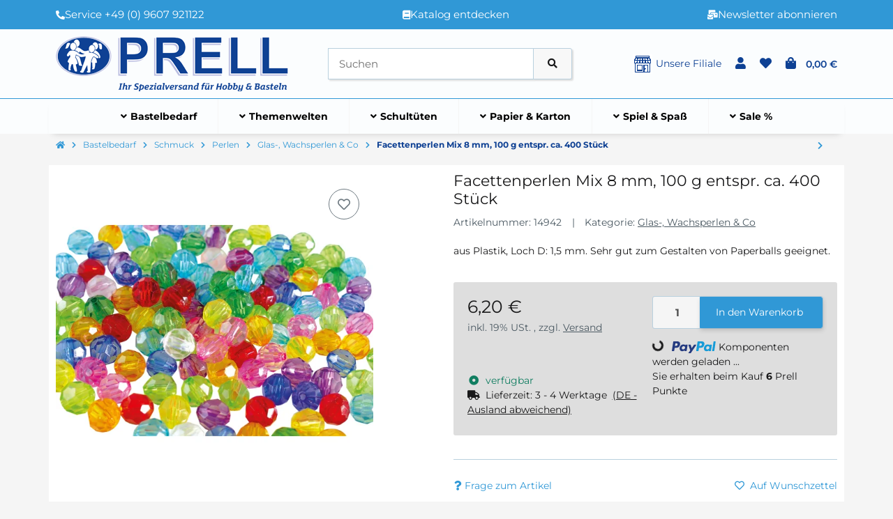

--- FILE ---
content_type: text/html; charset=utf-8
request_url: https://www.prell-versand.de/Facettenperlen-Mix-8-mm-100-g-entspr-ca-400-Stueck
body_size: 73612
content:
<!DOCTYPE html>
<html lang="de" itemscope itemtype="https://schema.org/ItemPage" class="wf-disabled">
    
    <head>
        
        
            <meta http-equiv="content-type" content="text/html; charset=utf-8">
            <meta name="description" itemprop="description" content="aus Plastik, Loch D: 1,5 mm Sehr gut zum Gestalten von Paperballs geeignet">
                        <meta name="viewport" content="width=device-width, initial-scale=1.0, shrink-to-fit=no">
            <meta http-equiv="X-UA-Compatible" content="IE=edge">
                        <meta name="robots" content="index, follow">

            <meta itemprop="url" content="https://www.prell-versand.de/Facettenperlen-Mix-8-mm-100-g-entspr-ca-400-Stueck">
            
                                <meta name="theme-color" content="#ffffff">
                <meta name="msapplication-TileColor" content="#ffffff">
            
            <meta property="og:type" content="website">
            <meta property="og:site_name" content="Facettenperlen Mix 8 mm, 100 g entspr. ca. 400 Stück, 6,20 €">
            <meta property="og:title" content="Facettenperlen Mix 8 mm, 100 g entspr. ca. 400 Stück, 6,20 €">
            <meta property="og:description" content="aus Plastik, Loch D: 1,5 mm Sehr gut zum Gestalten von Paperballs geeignet">
            <meta property="og:url" content="https://www.prell-versand.de/Facettenperlen-Mix-8-mm-100-g-entspr-ca-400-Stueck">

                            <meta itemprop="image" content="https://www.prell-versand.de/media/image/product/1091/lg/facettenperlen-mix-8-mm-100-g-entspr-ca-400-stueck.jpg">
                <meta property="og:image" content="https://www.prell-versand.de/media/image/product/1091/lg/facettenperlen-mix-8-mm-100-g-entspr-ca-400-stueck.jpg">
                    

        <title itemprop="name">Facettenperlen Mix 8 mm, 100 g entspr. ca. 400 Stück, 6,20 €</title>
        
                    

        
                            <link rel="canonical" href="https://www.prell-versand.de/Facettenperlen-Mix-8-mm-100-g-entspr-ca-400-Stueck">
                    

        

        
            
                                                                    <link rel="icon" href="https://www.prell-versand.de/favicon.ico" sizes="48x48">
                    <link rel="icon" href="https://www.prell-versand.de/favicon.svg" sizes="any" type="image/svg+xml">
                    <link rel="apple-touch-icon" href="https://www.prell-versand.de/apple-touch-icon.png">
                    <link rel="manifest" href="https://www.prell-versand.de/site.webmanifest">
                    <meta name="msapplication-TileImage" content="https://www.prell-versand.de/mstile-144x144.png">
                                    



        
                                                                
            <style id="criticalCSS">
                
                                                            :root{--et-color-colorPrimary1: #101010;--et-color-colorPrimary2: #F0F0F0;--et-color-colorContentBackground: #FFFFFF;--et-color-colorNeutral1: #232529;--et-color-colorNeutral2: #A2D6F6;--et-color-colorNeutral3: #F8F8F8;--et-color-colorNeutral4: #8395A0;--et-color-colorNeutral5: #B9D0DE;--et-color-colorDanger: #FAD5DB;--et-color-colorDangerBorder: #FAD5DB;--et-color-colorDangerFont: #B11835;--et-color-colorWarning: #FFF3CD;--et-color-colorWarningBorder: #FFF3CD;--et-color-colorWarningFont: #896A06;--et-color-colorSuccess: #D8FEC9;--et-color-colorSuccessBorder: #D8FEC9;--et-color-colorSuccessFont: #117E61;--et-color-colorInfo: #DBFAFF;--et-color-colorInfoBorder: #DBFAFF;--et-color-colorInfoFont: #227796;--et-color-colorButtonPrimary: #4A47FF;--et-color-colorButtonPrimaryBorder: #4A47FF;--et-color-colorButtonPrimaryFont: #FFFFFF;--et-color-colorButtonPrimaryHover: #1920D0;--et-color-colorButtonPrimaryHoverBorder: #1920D0;--et-color-colorButtonPrimaryHoverFont: #FFFFFF;--et-color-colorButtonPrimaryDisabled: #AEC0FB;--et-color-colorButtonPrimaryDisabledBorder: #AEC0FB;--et-color-colorButtonPrimaryDisabledFont: #FFFFFF;--et-color-colorButtonPrimaryActive: #1920D0;--et-color-colorButtonPrimaryActiveBorder: #1920D0;--et-color-colorButtonPrimaryActiveFont: #FFFFFF;--et-color-colorButtonSecondary: #667985;--et-color-colorButtonSecondaryBorder: #667985;--et-color-colorButtonSecondaryFont: #FFFFFF;--et-color-colorButtonSecondaryHover: #576470;--et-color-colorButtonSecondaryHoverBorder: #576470;--et-color-colorButtonSecondaryHoverFont: #FFFFFF;--et-color-colorButtonSecondaryDisabled: #ACB4B9;--et-color-colorButtonSecondaryDisabledBorder: #ACB4B9;--et-color-colorButtonSecondaryDisabledFont: #FFFFFF;--et-color-colorButtonSecondaryActive: #576470;--et-color-colorButtonSecondaryActiveBorder: #576470;--et-color-colorButtonSecondaryActiveFont: #FFFFFF;--et-color-colorButtonCart: #3B66F7;--et-color-colorButtonCartBorder: #3B66F7;--et-color-colorButtonCartFont: #FFFFFF;--et-color-colorButtonCartHover: #17397E;--et-color-colorButtonCartHoverBorder: #17397E;--et-color-colorButtonCartHoverFont: #FFFFFF;--et-color-colorButtonCartDisabled: #AEC0FB;--et-color-colorButtonCartDisabledBorder: #AEC0FB;--et-color-colorButtonCartDisabledFont: #FFFFFF;--et-color-colorButtonCartActive: #17397E;--et-color-colorButtonCartActiveBorder: #17397E;--et-color-colorButtonCartActiveFont: #FFFFFF;--et-color-colorButtonCheckout: #1D8649;--et-color-colorButtonCheckoutBorder: #1D8649;--et-color-colorButtonCheckoutFont: #FFFFFF;--et-color-colorButtonCheckoutHover: #176D3B;--et-color-colorButtonCheckoutHoverBorder: #176D3B;--et-color-colorButtonCheckoutHoverFont: #FFFFFF;--et-color-colorButtonCheckoutDisabled: #CEF4DE;--et-color-colorButtonCheckoutDisabledBorder: #CEF4DE;--et-color-colorButtonCheckoutDisabledFont: #FFFFFF;--et-color-colorButtonCheckoutActive: #176D3B;--et-color-colorButtonCheckoutActiveBorder: #176D3B;--et-color-colorButtonCheckoutActiveFont: #FFFFFF;--et-color-colorLink: inherit;--et-color-colorLinkHover: #FF5629;--et-color-colorLinkVisited: inherit;--et-color-colorLinkActive: #FF5629;--et-color-colorRibbon1: #EEB701;--et-color-colorRibbonBorder1: #EEB701;--et-color-colorRibbonFont1: #181819;--et-color-colorRibbon2: #E22822;--et-color-colorRibbonBorder2: #E22822;--et-color-colorRibbonFont2: #FFFFFF;--et-color-colorRibbon3: #1D8649;--et-color-colorRibbonBorder3: #1D8649;--et-color-colorRibbonFont3: #FFFFFF;--et-color-colorRibbon4: #EBEBEB;--et-color-colorRibbonBorder4: #EBEBEB;--et-color-colorRibbonFont4: #181819;--et-color-colorRibbon5: #EBEBEB;--et-color-colorRibbonBorder5: #EBEBEB;--et-color-colorRibbonFont5: #181819;--et-color-colorRibbon6: #EBEBEB;--et-color-colorRibbonBorder6: #EBEBEB;--et-color-colorRibbonFont6: #181819;--et-color-colorRibbon7: #EBEBEB;--et-color-colorRibbonBorder7: #EBEBEB;--et-color-colorRibbonFont7: #181819;--et-color-colorRibbon8: #1D8649;--et-color-colorRibbonBorder8: #1D8649;--et-color-colorRibbonFont8: #FFFFFF;--et-color-colorRibbon9: #EBEBEB;--et-color-colorRibbonBorder9: #EBEBEB;--et-color-colorRibbonFont9: #181819;--et-color-colorFontDark: #181819;--et-color-colorFontLight: #F5F5F5;--et-color-colorFontMuted: #4B5962;--et-color-colorFontSpecialPrice: #E22822;--et-color-colorRatings: #B88D00;--et-color-colorBoxShadow: rgba(0, 0, 0, 0.16);--et-color-colorBackdrop: rgba(0, 0, 0, 0.5);--et-color-colorActive: #2953DE}:root{--et-color-colorContentBackground: #f5f5f5;--et-color-colorInfoFont: #0e4093;--et-color-colorButtonCartHover: #0e4093;--et-color-colorButtonCartHoverBorder: #0e4093;--et-color-colorButtonCartActiveBorder: #0e4093;--et-color-colorButtonCartActive: #0e4093;--et-color-colorButtonPrimaryHover: #0e4093;--et-color-colorButtonPrimaryHoverBorder: #0e4093;--et-color-colorButtonPrimaryActive: #0e4093;--et-color-colorButtonPrimaryActiveBorder: #0e4093;--et-color-colorButtonPrimaryBorder: #3098d6;--et-color-colorButtonPrimary: #3098d6;--et-color-colorLinkHover: #0e4093;--et-color-colorLinkActive: #0e4093;--et-color-colorPrimary2: #d4d4d4;--et-color-colorNeutral3: #ebebeb;--et-color-colorNeutral2: #0e4093;--et-color-colorPrimary1: #101010;--et-color-colorButtonCart: #3098d6;--et-color-colorButtonCartBorder: #3098d6;--et-color-colorActive: #3098d6;--et-color-colorBoxShadow: rgba(0,0,0,0.16);--et-color-colorBackdrop: rgba(0,0,0,0.4);--et-color-colorRibbon2: #E53F38;--et-color-colorDangerFont: #B11835;--et-color-colorFontSpecialPrice: #E53F38;--et-color-colorFontLight: #F5F5F5;--et-color-colorRibbonBorder2: #41BC75;--et-color-colorButtonCheckoutHoverFont: #FFFFFF;--et-color-colorButtonCartDisabled: #d4d4d4;--et-color-colorButtonCartDisabledBorder: #d4d4d4;--et-color-colorButtonPrimaryDisabled: #d4d4d4;--et-color-colorButtonPrimaryDisabledBorder: #d4d4d4;--et-color-colorInfo: #ffffff;--et-color-colorNeutral5: #B9D0DE}:root{--grid-gutter-width: 20px;--et-var-image-path: images;--et-var-gray-lighter: #f5f7fa;--et-var-gray-light: #9b9b9b;--et-var-gray: #707070;--et-var-gray-dark: #525252;--et-var-gray-medium: #ebebeb;--et-var-gray-darker: #525252;--et-var-sand: #ebebeb;--et-var-cool-white: #f8f8f8;--et-var-primary: #101010;--et-var-secondary: #d4d4d4;--et-var-success: #117E61;--et-var-bg-success: #D8FEC9;--et-var-info: #0e4093;--et-var-bg-info: #ffffff;--et-var-warning: #896A06;--et-var-bg-warning: #FFF3CD;--et-var-danger: #B11835;--et-var-bg-danger: #FAD5DB;--et-var-bg-main: #f5f5f5;--et-var-bg-main-ligther: #f5f5f5;--et-var-white: #ffffff;--et-var-black: #000000;--et-var-light: #232529;--et-var-dark: #232529;--et-var-gray-100: #f5f7fa;--et-var-gray-500: #9b9b9b;--et-var-gray-600: #707070;--et-var-gray-700: #525252;--et-var-yiq-text-dark: #181819;--et-var-yiq-text-light: #F5F5F5;--et-var-bg-typeahead-fix: #f5f5f5 !important;--et-var-theme-color-gray: #707070;--et-var-theme-color-gray-light: #f5f7fa;--et-var-theme-color-gray-medium: #ebebeb;--et-var-theme-color-gray-dark: #9b9b9b;--et-var-theme-color-gray-darker: #525252;--et-var-spacers-0: 0;--et-var-spacers-1: 0.25rem;--et-var-spacers-2: 0.5rem;--et-var-spacers-3: 1rem;--et-var-spacers-4: 1.5rem;--et-var-spacers-5: 2rem;--et-var-spacers-6: 3rem;--et-var-spacers-7: 4rem;--et-var-spacers-8: 5rem;--et-var-grid-gutter-width: 20px;--et-var-grid-row-columns: 12;--et-var-grid-breakpoints-xs: 0;--et-var-grid-breakpoints-sm: 662px;--et-var-grid-breakpoints-md: 834px;--et-var-grid-breakpoints-lg: 1232px;--et-var-grid-breakpoints-xl: 1458px;--et-var-container-max-widths-md: 780px;--et-var-container-max-widths-lg: 1140px;--et-var-container-max-widths-xl: 1320px;--et-var-container-fluid-max-width: 1920px;--et-var-line-height-base: 1.5;--et-var-fa-font-path: "../webfonts";--et-var-fa-mixin-font-family: "Font Awesome 5 Free";--et-var-fa-mixin-font-weight-regular: 400;--et-var-fa-mixin-font-weight-solid: 900;--et-var-font-family-sans-serif: sans-serif;--et-var-font-accent: inherit;--et-var-font-size-base: 0.9375rem;--et-var-font-size-lg: 1rem;--et-var-font-size-sm: 0.75rem;--et-var-font-size-xs: 0.6875rem;--et-var-font-weight-lighter: lighter;--et-var-font-weight-light: 300;--et-var-font-weight-normal: 400;--et-var-font-weight-semibold: 600;--et-var-font-weight-bold: 700;--et-var-font-weight-bolder: bolder;--et-var-h1-font-size: 1.5625rem;--et-var-h2-font-size: 1.375rem;--et-var-h3-font-size: 1.125rem;--et-var-h4-font-size: 1rem;--et-var-h5-font-size: 1rem;--et-var-h6-font-size: 1rem;--et-var-headings-margin-bottom: 10px;--et-var-headings-font-family: sans-serif;--et-var-headings-font-weight: 400;--et-var-headings-color: #181819;--et-var-btn-box-shadow: none;--et-var-btn-active-box-shadow: none;--et-var-btn-focus-box-shadow: none;--et-var-btn-focus-width: 0;--et-var-btn-decoration: none;--et-var-btn-hover-decoration: none;--et-var-btn-font-weight: 400;--et-var-transition-base-duration: 0.2s;--et-var-transition-base-timing: ease-in-out;--et-var-transition-base: all 0.2s ease-in-out;--et-var-transition-fade: opacity 0.35s linear;--et-var-focus-border-color: #101010;--et-var-highlight-border-size: 0.375rem;--et-var-body-bg: #f5f5f5;--et-var-body-color: #181819;--et-var-table-color: #181819;--et-var-copyright-bg-color: #8395A0;--et-var-footer-bg-color: #f5f5f5;--et-var-footer-color: #181819;--et-var-header-bg-color: #f5f5f5;--et-var-header-color: #181819;--et-var-navbar-light-hover-color: #101010;--et-var-text-muted: #4B5962;--et-var-text-muted-header: #4B5962;--et-var-input-color-placeholder: #4B5962;--et-var-link-color: inherit;--et-var-link-decoration: underline;--et-var-link-hover-color: #0e4093;--et-var-link-hover-decoration: none;--et-var-border-radius: 3px;--et-var-border-radius-lg: 3px;--et-var-border-radius-sm: 3px;--et-var-border-width: 1px;--et-var-border-color: #d4d4d4;--et-var-table-border-color: #B9D0DE;--et-var-card-border-color: #232529;--et-var-card-cap-bg: #232529;--et-var-card-bg: #f5f5f5;--et-var-searchcloud-font-size-scaling: 30%;--et-var-navbar-light-color: #B9D0DE;--et-var-input-bg: #f5f5f5;--et-var-input-focus-border-color: #d4d4d4;--et-var-input-focus-box-shadow: none;--et-var-list-group-bg: #f5f5f5;--et-var-list-group-disabled-bg: #f5f5f5;--et-var-progress-bar-color: #101010;--et-var-progress-border-radius: 0;--et-var-progress-bar-transition: width 0.1s ease;--et-var-progress-height: 10px;--et-var-table-accent-bg: #232529;--et-var-table-hover-bg: #232529;--et-var-table-hover-color: #F5F5F5;--et-var-table-cell-padding: 0.75rem;--et-var-table-cell-padding-x: 1rem;--et-var-table-cell-padding-y: 0.75rem;--et-var-table-cell-padding-sm: 0.5rem 1rem;--et-var-table-striped-order: even;--et-var-sizes-20: 20%;--et-var-sizes-40: 40%;--et-var-sizes-60: 60%;--et-var-sizes-80: 80%;--et-var-url-0: url(../../images/loading.gif);--et-var-url-1: url(../../images/loading-sm.gif);--et-var-tooltip-font-size: 0.75rem;--et-var-tooltip-color: #232529;--et-var-tooltip-border-color: #232529;--et-var-tooltip-bg: #f5f5f5;--et-var-tooltip-border-radius: 3px;--et-var-tooltip-arrow-color: #232529;--et-var-tooltip-arrow-inner-color: #f5f5f5;--et-var-tooltip-border-width: 1px;--et-var-tooltip-arrow-inner-width: 0.8rem;--et-var-tooltip-arrow-inner-height: 0.4rem;--et-var-tooltip-arrow-width: 0.88rem;--et-var-tooltip-arrow-height: 0.45rem;--et-var-tooltip-margin: 0.5rem;--et-var-input-btn-padding-y: 0.625rem;--et-var-input-btn-padding-x: 0.9375rem;--et-var-input-btn-padding-y-sm: 0.375rem;--et-var-input-btn-font-size-sm: 0.9375rem;--et-var-input-height: calc(1.5em + 1.25rem + 2px);--et-var-input-border-color: #B9D0DE;--et-var-input-border-width: 1px;--et-var-custom-select-indicator-padding: 1.875rem;--et-var-custom-select-indicator-color: #ffffff;--et-var-custom-select-indicator-bg: #B9D0DE;--et-var-custom-select-indicator: url("data:image/svg+xml,%3Csvg xmlns='http://www.w3.org/2000/svg' viewBox='0 0 32 32' fill='%23B9D0DE' x='0px' y='0px' style='enable-background:new 0 0 32 32;' xml:space='preserve'%3E%3Cpolygon  points='16,18.2 11.8,14.6 12.4,13.8 16,16.8 19.6,13.8 20.2,14.6 '/%3E%3C/svg%3E");--et-var-custom-select-invalid-indicator: url("data:image/svg+xml,%3Csvg xmlns='http://www.w3.org/2000/svg' viewBox='0 0 32.1 32'%3E%3Crect fill='%23B11835' width='32.1' height='32'/%3E%3Cpath fill='%23ffffff' d='M20.4,15l-4.2,4.2c-0.1,0.1-0.1,0.1-0.2,0.1s-0.2,0-0.2-0.1L11.7,15c-0.1-0.1-0.1-0.1-0.1-0.2s0-0.2,0.1-0.2l0.4-0.4c0.1-0.1,0.1-0.1,0.2-0.1c0.1,0,0.2,0,0.2,0.1l3.5,3.5l3.5-3.5c0.1-0.1,0.1-0.1,0.2-0.1s0.2,0,0.2,0.1l0.4,0.4c0.1,0.1,0.1,0.1,0.1,0.2S20.5,14.9,20.4,15z'/%3E%3C/svg%3E");--et-var-custom-select-valid-indicator: url("data:image/svg+xml,%3Csvg xmlns='http://www.w3.org/2000/svg' viewBox='0 0 32.1 32'%3E%3Crect fill='%23117E61' width='32.1' height='32'/%3E%3Cpath fill='%23ffffff' d='M20.4,15l-4.2,4.2c-0.1,0.1-0.1,0.1-0.2,0.1s-0.2,0-0.2-0.1L11.7,15c-0.1-0.1-0.1-0.1-0.1-0.2s0-0.2,0.1-0.2l0.4-0.4c0.1-0.1,0.1-0.1,0.2-0.1c0.1,0,0.2,0,0.2,0.1l3.5,3.5l3.5-3.5c0.1-0.1,0.1-0.1,0.2-0.1s0.2,0,0.2,0.1l0.4,0.4c0.1,0.1,0.1,0.1,0.1,0.2S20.5,14.9,20.4,15z'/%3E%3C/svg%3E");--et-var-custom-select-background: url("data:image/svg+xml,%3Csvg xmlns='http://www.w3.org/2000/svg' viewBox='0 0 32 32' fill='%23B9D0DE' x='0px' y='0px' style='enable-background:new 0 0 32 32;' xml:space='preserve'%3E%3Cpolygon  points='16,18.2 11.8,14.6 12.4,13.8 16,16.8 19.6,13.8 20.2,14.6 '/%3E%3C/svg%3E") no-repeat right center / auto 100%;--et-var-custom-select-box-shadow: none;--et-var-pagination-border-width: 0;--et-var-pagination-bg: transparent;--et-var-pagination-color: inherit;--et-var-pagination-hover-bg: transparent;--et-var-pagination-hover-color: #0e4093;--et-var-pagination-active-bg: transparent;--et-var-pagination-active-color: #0e4093;--et-var-pagination-focus-box-shadow: none;--et-var-pagination-disabled-color: #4B5962;--et-var-pagination-disabled-bg: transparent;--et-var-pagination-disabled-border-color: #4B5962;--et-var-breadcrumb-padding-y: 0.5rem;--et-var-breadcrumb-padding-x: 0;--et-var-breadcrumb-bg: transparent;--et-var-breadcrumb-divider-color: inherit;--et-var-breadcrumb-active-color: #0e4093;--et-var-breadcrumb-border-radius: 0;--et-var-breadcrumb-margin-bottom: 0;--et-var-tap-target-size: 44px;--et-var-tap-target-size-sm: 36px;--et-var-ribbon-colors-1: #181819;--et-var-ribbon-colors-2: #FFFFFF;--et-var-ribbon-colors-3: #FFFFFF;--et-var-ribbon-colors-4: #181819;--et-var-ribbon-colors-5: #181819;--et-var-ribbon-colors-6: #181819;--et-var-ribbon-colors-7: #181819;--et-var-ribbon-colors-8: #FFFFFF;--et-var-ribbon-colors-9: #181819;--et-var-ribbon-bg-colors-1: #EEB701;--et-var-ribbon-bg-colors-2: #E53F38;--et-var-ribbon-bg-colors-3: #1D8649;--et-var-ribbon-bg-colors-4: #EBEBEB;--et-var-ribbon-bg-colors-5: #EBEBEB;--et-var-ribbon-bg-colors-6: #EBEBEB;--et-var-ribbon-bg-colors-7: #EBEBEB;--et-var-ribbon-bg-colors-8: #1D8649;--et-var-ribbon-bg-colors-9: #EBEBEB;--et-var-nav-tabs-border-radius: 0;--et-var-nav-tabs-link-hover-border-color: transparent;--et-var-nav-tabs-link-active-color: #0e4093;--et-var-nav-tabs-link-active-bg: transparent;--et-var-nav-tabs-link-active-border-color: #0e4093;--et-var-navbar-nav-link-padding-x: 1.5rem;--et-var-navbar-nav-link-padding-y: 1.5rem;--et-var-nav-link-padding-x: 1rem;--et-var-navbar-padding-y: 0.4rem;--et-var-navbar-padding-y-lg: 0.6rem;--et-var-navbar-image-height: 2rem;--et-var-navbar-image-height-lg: 3.0625rem;--et-var-modal-inner-padding: 1rem 0;--et-var-modal-content-padding: 1rem 2rem;--et-var-modal-content-padding-sm: 1rem;--et-var-modal-content-border-width: 0;--et-var-modal-content-box-shadow-sm-up: 0 0 0.625rem rgba(0, 0, 0, 0.16);--et-var-modal-content-border-radius: 3px;--et-var-modal-header-border-width: 1px;--et-var-modal-header-padding-y: 0.5rem;--et-var-modal-header-padding-x: 0;--et-var-modal-backdrop-opacity: 0.8;--et-var-modal-md: 700px;--et-var-progress-bg: #d4d4d4;--et-var-progress-box-shadow: none;--et-var-enable-caret: false;--et-var-enable-shadows: true;--et-var-dropdown-box-shadow: 0 0.0625rem 0.75rem rgba(0, 0, 0, 0.16);--et-var-dropdown-border-width: 0;--et-var-dropdown-border-radius: 3px;--et-var-dropdown-link-bg-color: transparent;--et-var-dropdown-link-color: inherit;--et-var-dropdown-link-hover-color: #0e4093;--et-var-dropdown-link-hover-bg: #f5f5f5;--et-var-dropdown-link-active-color: #0e4093;--et-var-dropdown-link-active-bg: #f5f5f5;--et-var-dropdown-padding-y: 0;--et-var-fallbackFontFamily: sans-serif;--et-var-component-active-color: #F5F5F5;--et-var-component-active-bg: #181819;--et-var-et-boxed-content-bg: #ebebeb;--et-var-et-boxed-content-color: #181819;--et-var-et-boxed-content-border: initial;--et-var-et-boxed-content-border-radius: 3px;--et-var-et-boxed-content-margin-bottom: 20px;--et-var-et-boxed-content-margin-bottom-xs: 20px;--et-var-et-boxed-content-margin-bottom-sm: 20px;--et-var-et-boxed-content-margin-bottom-md: 20px;--et-var-et-boxed-content-margin-bottom-lg: 20px;--et-var-et-boxed-content-margin-bottom-xl: 20px;--et-var-et-boxed-content-padding: 1.875rem;--et-var-et-boxed-content-padding-xs: 1.875rem;--et-var-et-boxed-content-padding-sm: 1.875rem;--et-var-et-boxed-content-padding-md: 1.875rem;--et-var-et-boxed-content-padding-lg: 1.875rem;--et-var-et-boxed-content-padding-xl: 1.875rem}:root{--blue: #007bff;--indigo: #6610f2;--purple: #6f42c1;--pink: #e83e8c;--red: #dc3545;--orange: #fd7e14;--yellow: #ffc107;--green: #28a745;--teal: #20c997;--cyan: #17a2b8;--white: #ffffff;--gray: #707070;--gray-dark: #343a40;--primary: #101010;--secondary: #d4d4d4;--success: #117E61;--info: #0e4093;--warning: #896A06;--danger: #B11835;--light: #232529;--dark: #232529;--gray: #707070;--gray-light: #f5f7fa;--gray-medium: #ebebeb;--gray-dark: #9b9b9b;--gray-darker: #525252;--breakpoint-xs: 0;--breakpoint-sm: 662px;--breakpoint-md: 834px;--breakpoint-lg: 1232px;--breakpoint-xl: 1458px;--font-family-sans-serif: sans-serif;--font-family-monospace: SFMono-Regular, Menlo, Monaco, Consolas, "Liberation Mono", "Courier New", monospace}*,*::before,*::after{box-sizing:border-box}html{font-family:sans-serif;line-height:1.15;-webkit-text-size-adjust:100%;-webkit-tap-highlight-color:rgba(0, 0, 0, 0)}article,aside,figcaption,figure,footer,header,hgroup,main,nav,section{display:block}body{margin:0;font-family:sans-serif;font-size:0.9375rem;font-weight:400;line-height:1.5;color:#181819;text-align:left;background-color:#f5f5f5}[tabindex="-1"]:focus:not(:focus-visible){outline:0 !important}hr{box-sizing:content-box;height:0;overflow:visible}h1,h2,h3,h4,h5,h6{margin-top:0;margin-bottom:10px}p{margin-top:0;margin-bottom:1rem}abbr[title],abbr[data-original-title]{text-decoration:underline;text-decoration:underline dotted;cursor:help;border-bottom:0;text-decoration-skip-ink:none}address{margin-bottom:1rem;font-style:normal;line-height:inherit}ol,ul,dl{margin-top:0;margin-bottom:1rem}ol ol,ul ul,ol ul,ul ol{margin-bottom:0}dt{font-weight:700}dd{margin-bottom:0.5rem;margin-left:0}blockquote{margin:0 0 1rem}b,strong{font-weight:bolder}small{font-size:80%}sub,sup{position:relative;font-size:75%;line-height:0;vertical-align:baseline}sub{bottom:-0.25em}sup{top:-0.5em}a{color:inherit;text-decoration:underline;background-color:transparent}a:hover{color:#0e4093;text-decoration:none}a:not([href]):not([class]){color:inherit;text-decoration:none}a:not([href]):not([class]):hover{color:inherit;text-decoration:none}pre,code,kbd,samp{font-family:SFMono-Regular, Menlo, Monaco, Consolas, "Liberation Mono", "Courier New", monospace;font-size:1em}pre{margin-top:0;margin-bottom:1rem;overflow:auto;-ms-overflow-style:scrollbar}figure{margin:0 0 1rem}img{vertical-align:middle;border-style:none}svg{overflow:hidden;vertical-align:middle}table{border-collapse:collapse}caption{padding-top:0.75rem;padding-bottom:0.75rem;color:#4B5962;text-align:left;caption-side:bottom}th{text-align:inherit;text-align:-webkit-match-parent}label{display:inline-block;margin-bottom:0.5rem}button{border-radius:0}button:focus:not(:focus-visible){outline:0}input,button,select,optgroup,textarea{margin:0;font-family:inherit;font-size:inherit;line-height:inherit}button,input{overflow:visible}button,select{text-transform:none}[role="button"]{cursor:pointer}select{word-wrap:normal}button,[type="button"],[type="reset"],[type="submit"]{-webkit-appearance:button}button:not(:disabled),[type="button"]:not(:disabled),[type="reset"]:not(:disabled),[type="submit"]:not(:disabled){cursor:pointer}button::-moz-focus-inner,[type="button"]::-moz-focus-inner,[type="reset"]::-moz-focus-inner,[type="submit"]::-moz-focus-inner{padding:0;border-style:none}input[type="radio"],input[type="checkbox"]{box-sizing:border-box;padding:0}textarea{overflow:auto;resize:vertical}fieldset{min-width:0;padding:0;margin:0;border:0}legend{display:block;width:100%;max-width:100%;padding:0;margin-bottom:0.5rem;font-size:1.5rem;line-height:inherit;color:inherit;white-space:normal}progress{vertical-align:baseline}[type="number"]::-webkit-inner-spin-button,[type="number"]::-webkit-outer-spin-button{height:auto}[type="search"]{outline-offset:-2px;-webkit-appearance:none}[type="search"]::-webkit-search-decoration{-webkit-appearance:none}::-webkit-file-upload-button{font:inherit;-webkit-appearance:button}output{display:inline-block}summary{display:list-item;cursor:pointer}template{display:none}[hidden]{display:none !important}.img-fluid{max-width:100%;height:auto}.img-thumbnail{padding:0.25rem;background-color:#f5f5f5;border:1px solid #dee2e6;border-radius:3px;box-shadow:0 1px 2px rgba(0, 0, 0, 0.075);max-width:100%;height:auto}.figure{display:inline-block}.figure-img{margin-bottom:0.5rem;line-height:1}.figure-caption{font-size:90%;color:#707070}.container,.container-fluid,.container-md,.container-lg,.container-xl{width:100%;padding-right:10px;padding-left:10px;margin-right:auto;margin-left:auto}@media (min-width:834px){.container,.container-sm,.container-md{max-width:780px}}@media (min-width:1232px){.container,.container-sm,.container-md,.container-lg{max-width:1140px}}@media (min-width:1458px){.container,.container-sm,.container-md,.container-lg,.container-xl{max-width:1320px}}.row{display:flex;flex-wrap:wrap;margin-right:-10px;margin-left:-10px}.no-gutters{margin-right:0;margin-left:0}.no-gutters>.col,.no-gutters>[class*="col-"]{padding-right:0;padding-left:0}.col-1,.col-2,.col-3,.col-4,.col-5,.col-6,.col-7,.col-8,.col-9,.col-10,.col-11,.col-12,.col,.col-auto,.col-sm-1,.col-sm-2,.col-sm-3,.col-sm-4,.col-sm-5,.col-sm-6,.col-sm-7,.col-sm-8,.col-sm-9,.col-sm-10,.col-sm-11,.col-sm-12,.col-sm,.col-sm-auto,.col-md-1,.col-md-2,.col-md-3,.col-md-4,.col-md-5,.col-md-6,.col-md-7,.col-md-8,.col-md-9,.col-md-10,.col-md-11,.col-md-12,.col-md,.col-md-auto,.col-lg-1,.col-lg-2,.col-lg-3,.col-lg-4,.col-lg-5,.col-lg-6,.col-lg-7,.col-lg-8,.col-lg-9,.col-lg-10,.col-lg-11,.col-lg-12,.col-lg,.col-lg-auto,.col-xl-1,.col-xl-2,.col-xl-3,.col-xl-4,.col-xl-5,.col-xl-6,.col-xl-7,.col-xl-8,.col-xl-9,.col-xl-10,.col-xl-11,.col-xl-12,.col-xl,.col-xl-auto{position:relative;width:100%;padding-right:10px;padding-left:10px}.col{flex-basis:0;flex-grow:1;max-width:100%}.row-cols-1>*{flex:0 0 100%;max-width:100%}.row-cols-2>*{flex:0 0 50%;max-width:50%}.row-cols-3>*{flex:0 0 33.3333333333%;max-width:33.3333333333%}.row-cols-4>*{flex:0 0 25%;max-width:25%}.row-cols-5>*{flex:0 0 20%;max-width:20%}.row-cols-6>*{flex:0 0 16.6666666667%;max-width:16.6666666667%}.row-cols-7>*{flex:0 0 14.2857142857%;max-width:14.2857142857%}.row-cols-8>*{flex:0 0 12.5%;max-width:12.5%}.row-cols-9>*{flex:0 0 11.1111111111%;max-width:11.1111111111%}.row-cols-10>*{flex:0 0 10%;max-width:10%}.row-cols-11>*{flex:0 0 9.0909090909%;max-width:9.0909090909%}.row-cols-12>*{flex:0 0 8.3333333333%;max-width:8.3333333333%}.col-auto{flex:0 0 auto;width:auto;max-width:100%}.col-1{flex:0 0 8.33333333%;max-width:8.33333333%}.col-2{flex:0 0 16.66666667%;max-width:16.66666667%}.col-3{flex:0 0 25%;max-width:25%}.col-4{flex:0 0 33.33333333%;max-width:33.33333333%}.col-5{flex:0 0 41.66666667%;max-width:41.66666667%}.col-6{flex:0 0 50%;max-width:50%}.col-7{flex:0 0 58.33333333%;max-width:58.33333333%}.col-8{flex:0 0 66.66666667%;max-width:66.66666667%}.col-9{flex:0 0 75%;max-width:75%}.col-10{flex:0 0 83.33333333%;max-width:83.33333333%}.col-11{flex:0 0 91.66666667%;max-width:91.66666667%}.col-12{flex:0 0 100%;max-width:100%}.order-first{order:-1}.order-last{order:13}.order-0{order:0}.order-1{order:1}.order-2{order:2}.order-3{order:3}.order-4{order:4}.order-5{order:5}.order-6{order:6}.order-7{order:7}.order-8{order:8}.order-9{order:9}.order-10{order:10}.order-11{order:11}.order-12{order:12}.offset-1{margin-left:8.33333333%}.offset-2{margin-left:16.66666667%}.offset-3{margin-left:25%}.offset-4{margin-left:33.33333333%}.offset-5{margin-left:41.66666667%}.offset-6{margin-left:50%}.offset-7{margin-left:58.33333333%}.offset-8{margin-left:66.66666667%}.offset-9{margin-left:75%}.offset-10{margin-left:83.33333333%}.offset-11{margin-left:91.66666667%}@media (min-width:662px){.col-sm{flex-basis:0;flex-grow:1;max-width:100%}.row-cols-sm-1>*{flex:0 0 100%;max-width:100%}.row-cols-sm-2>*{flex:0 0 50%;max-width:50%}.row-cols-sm-3>*{flex:0 0 33.3333333333%;max-width:33.3333333333%}.row-cols-sm-4>*{flex:0 0 25%;max-width:25%}.row-cols-sm-5>*{flex:0 0 20%;max-width:20%}.row-cols-sm-6>*{flex:0 0 16.6666666667%;max-width:16.6666666667%}.row-cols-sm-7>*{flex:0 0 14.2857142857%;max-width:14.2857142857%}.row-cols-sm-8>*{flex:0 0 12.5%;max-width:12.5%}.row-cols-sm-9>*{flex:0 0 11.1111111111%;max-width:11.1111111111%}.row-cols-sm-10>*{flex:0 0 10%;max-width:10%}.row-cols-sm-11>*{flex:0 0 9.0909090909%;max-width:9.0909090909%}.row-cols-sm-12>*{flex:0 0 8.3333333333%;max-width:8.3333333333%}.col-sm-auto{flex:0 0 auto;width:auto;max-width:100%}.col-sm-1{flex:0 0 8.33333333%;max-width:8.33333333%}.col-sm-2{flex:0 0 16.66666667%;max-width:16.66666667%}.col-sm-3{flex:0 0 25%;max-width:25%}.col-sm-4{flex:0 0 33.33333333%;max-width:33.33333333%}.col-sm-5{flex:0 0 41.66666667%;max-width:41.66666667%}.col-sm-6{flex:0 0 50%;max-width:50%}.col-sm-7{flex:0 0 58.33333333%;max-width:58.33333333%}.col-sm-8{flex:0 0 66.66666667%;max-width:66.66666667%}.col-sm-9{flex:0 0 75%;max-width:75%}.col-sm-10{flex:0 0 83.33333333%;max-width:83.33333333%}.col-sm-11{flex:0 0 91.66666667%;max-width:91.66666667%}.col-sm-12{flex:0 0 100%;max-width:100%}.order-sm-first{order:-1}.order-sm-last{order:13}.order-sm-0{order:0}.order-sm-1{order:1}.order-sm-2{order:2}.order-sm-3{order:3}.order-sm-4{order:4}.order-sm-5{order:5}.order-sm-6{order:6}.order-sm-7{order:7}.order-sm-8{order:8}.order-sm-9{order:9}.order-sm-10{order:10}.order-sm-11{order:11}.order-sm-12{order:12}.offset-sm-0{margin-left:0}.offset-sm-1{margin-left:8.33333333%}.offset-sm-2{margin-left:16.66666667%}.offset-sm-3{margin-left:25%}.offset-sm-4{margin-left:33.33333333%}.offset-sm-5{margin-left:41.66666667%}.offset-sm-6{margin-left:50%}.offset-sm-7{margin-left:58.33333333%}.offset-sm-8{margin-left:66.66666667%}.offset-sm-9{margin-left:75%}.offset-sm-10{margin-left:83.33333333%}.offset-sm-11{margin-left:91.66666667%}}@media (min-width:834px){.col-md{flex-basis:0;flex-grow:1;max-width:100%}.row-cols-md-1>*{flex:0 0 100%;max-width:100%}.row-cols-md-2>*{flex:0 0 50%;max-width:50%}.row-cols-md-3>*{flex:0 0 33.3333333333%;max-width:33.3333333333%}.row-cols-md-4>*{flex:0 0 25%;max-width:25%}.row-cols-md-5>*{flex:0 0 20%;max-width:20%}.row-cols-md-6>*{flex:0 0 16.6666666667%;max-width:16.6666666667%}.row-cols-md-7>*{flex:0 0 14.2857142857%;max-width:14.2857142857%}.row-cols-md-8>*{flex:0 0 12.5%;max-width:12.5%}.row-cols-md-9>*{flex:0 0 11.1111111111%;max-width:11.1111111111%}.row-cols-md-10>*{flex:0 0 10%;max-width:10%}.row-cols-md-11>*{flex:0 0 9.0909090909%;max-width:9.0909090909%}.row-cols-md-12>*{flex:0 0 8.3333333333%;max-width:8.3333333333%}.col-md-auto{flex:0 0 auto;width:auto;max-width:100%}.col-md-1{flex:0 0 8.33333333%;max-width:8.33333333%}.col-md-2{flex:0 0 16.66666667%;max-width:16.66666667%}.col-md-3{flex:0 0 25%;max-width:25%}.col-md-4{flex:0 0 33.33333333%;max-width:33.33333333%}.col-md-5{flex:0 0 41.66666667%;max-width:41.66666667%}.col-md-6{flex:0 0 50%;max-width:50%}.col-md-7{flex:0 0 58.33333333%;max-width:58.33333333%}.col-md-8{flex:0 0 66.66666667%;max-width:66.66666667%}.col-md-9{flex:0 0 75%;max-width:75%}.col-md-10{flex:0 0 83.33333333%;max-width:83.33333333%}.col-md-11{flex:0 0 91.66666667%;max-width:91.66666667%}.col-md-12{flex:0 0 100%;max-width:100%}.order-md-first{order:-1}.order-md-last{order:13}.order-md-0{order:0}.order-md-1{order:1}.order-md-2{order:2}.order-md-3{order:3}.order-md-4{order:4}.order-md-5{order:5}.order-md-6{order:6}.order-md-7{order:7}.order-md-8{order:8}.order-md-9{order:9}.order-md-10{order:10}.order-md-11{order:11}.order-md-12{order:12}.offset-md-0{margin-left:0}.offset-md-1{margin-left:8.33333333%}.offset-md-2{margin-left:16.66666667%}.offset-md-3{margin-left:25%}.offset-md-4{margin-left:33.33333333%}.offset-md-5{margin-left:41.66666667%}.offset-md-6{margin-left:50%}.offset-md-7{margin-left:58.33333333%}.offset-md-8{margin-left:66.66666667%}.offset-md-9{margin-left:75%}.offset-md-10{margin-left:83.33333333%}.offset-md-11{margin-left:91.66666667%}}@media (min-width:1232px){.col-lg{flex-basis:0;flex-grow:1;max-width:100%}.row-cols-lg-1>*{flex:0 0 100%;max-width:100%}.row-cols-lg-2>*{flex:0 0 50%;max-width:50%}.row-cols-lg-3>*{flex:0 0 33.3333333333%;max-width:33.3333333333%}.row-cols-lg-4>*{flex:0 0 25%;max-width:25%}.row-cols-lg-5>*{flex:0 0 20%;max-width:20%}.row-cols-lg-6>*{flex:0 0 16.6666666667%;max-width:16.6666666667%}.row-cols-lg-7>*{flex:0 0 14.2857142857%;max-width:14.2857142857%}.row-cols-lg-8>*{flex:0 0 12.5%;max-width:12.5%}.row-cols-lg-9>*{flex:0 0 11.1111111111%;max-width:11.1111111111%}.row-cols-lg-10>*{flex:0 0 10%;max-width:10%}.row-cols-lg-11>*{flex:0 0 9.0909090909%;max-width:9.0909090909%}.row-cols-lg-12>*{flex:0 0 8.3333333333%;max-width:8.3333333333%}.col-lg-auto{flex:0 0 auto;width:auto;max-width:100%}.col-lg-1{flex:0 0 8.33333333%;max-width:8.33333333%}.col-lg-2{flex:0 0 16.66666667%;max-width:16.66666667%}.col-lg-3{flex:0 0 25%;max-width:25%}.col-lg-4{flex:0 0 33.33333333%;max-width:33.33333333%}.col-lg-5{flex:0 0 41.66666667%;max-width:41.66666667%}.col-lg-6{flex:0 0 50%;max-width:50%}.col-lg-7{flex:0 0 58.33333333%;max-width:58.33333333%}.col-lg-8{flex:0 0 66.66666667%;max-width:66.66666667%}.col-lg-9{flex:0 0 75%;max-width:75%}.col-lg-10{flex:0 0 83.33333333%;max-width:83.33333333%}.col-lg-11{flex:0 0 91.66666667%;max-width:91.66666667%}.col-lg-12{flex:0 0 100%;max-width:100%}.order-lg-first{order:-1}.order-lg-last{order:13}.order-lg-0{order:0}.order-lg-1{order:1}.order-lg-2{order:2}.order-lg-3{order:3}.order-lg-4{order:4}.order-lg-5{order:5}.order-lg-6{order:6}.order-lg-7{order:7}.order-lg-8{order:8}.order-lg-9{order:9}.order-lg-10{order:10}.order-lg-11{order:11}.order-lg-12{order:12}.offset-lg-0{margin-left:0}.offset-lg-1{margin-left:8.33333333%}.offset-lg-2{margin-left:16.66666667%}.offset-lg-3{margin-left:25%}.offset-lg-4{margin-left:33.33333333%}.offset-lg-5{margin-left:41.66666667%}.offset-lg-6{margin-left:50%}.offset-lg-7{margin-left:58.33333333%}.offset-lg-8{margin-left:66.66666667%}.offset-lg-9{margin-left:75%}.offset-lg-10{margin-left:83.33333333%}.offset-lg-11{margin-left:91.66666667%}}@media (min-width:1458px){.col-xl{flex-basis:0;flex-grow:1;max-width:100%}.row-cols-xl-1>*{flex:0 0 100%;max-width:100%}.row-cols-xl-2>*{flex:0 0 50%;max-width:50%}.row-cols-xl-3>*{flex:0 0 33.3333333333%;max-width:33.3333333333%}.row-cols-xl-4>*{flex:0 0 25%;max-width:25%}.row-cols-xl-5>*{flex:0 0 20%;max-width:20%}.row-cols-xl-6>*{flex:0 0 16.6666666667%;max-width:16.6666666667%}.row-cols-xl-7>*{flex:0 0 14.2857142857%;max-width:14.2857142857%}.row-cols-xl-8>*{flex:0 0 12.5%;max-width:12.5%}.row-cols-xl-9>*{flex:0 0 11.1111111111%;max-width:11.1111111111%}.row-cols-xl-10>*{flex:0 0 10%;max-width:10%}.row-cols-xl-11>*{flex:0 0 9.0909090909%;max-width:9.0909090909%}.row-cols-xl-12>*{flex:0 0 8.3333333333%;max-width:8.3333333333%}.col-xl-auto{flex:0 0 auto;width:auto;max-width:100%}.col-xl-1{flex:0 0 8.33333333%;max-width:8.33333333%}.col-xl-2{flex:0 0 16.66666667%;max-width:16.66666667%}.col-xl-3{flex:0 0 25%;max-width:25%}.col-xl-4{flex:0 0 33.33333333%;max-width:33.33333333%}.col-xl-5{flex:0 0 41.66666667%;max-width:41.66666667%}.col-xl-6{flex:0 0 50%;max-width:50%}.col-xl-7{flex:0 0 58.33333333%;max-width:58.33333333%}.col-xl-8{flex:0 0 66.66666667%;max-width:66.66666667%}.col-xl-9{flex:0 0 75%;max-width:75%}.col-xl-10{flex:0 0 83.33333333%;max-width:83.33333333%}.col-xl-11{flex:0 0 91.66666667%;max-width:91.66666667%}.col-xl-12{flex:0 0 100%;max-width:100%}.order-xl-first{order:-1}.order-xl-last{order:13}.order-xl-0{order:0}.order-xl-1{order:1}.order-xl-2{order:2}.order-xl-3{order:3}.order-xl-4{order:4}.order-xl-5{order:5}.order-xl-6{order:6}.order-xl-7{order:7}.order-xl-8{order:8}.order-xl-9{order:9}.order-xl-10{order:10}.order-xl-11{order:11}.order-xl-12{order:12}.offset-xl-0{margin-left:0}.offset-xl-1{margin-left:8.33333333%}.offset-xl-2{margin-left:16.66666667%}.offset-xl-3{margin-left:25%}.offset-xl-4{margin-left:33.33333333%}.offset-xl-5{margin-left:41.66666667%}.offset-xl-6{margin-left:50%}.offset-xl-7{margin-left:58.33333333%}.offset-xl-8{margin-left:66.66666667%}.offset-xl-9{margin-left:75%}.offset-xl-10{margin-left:83.33333333%}.offset-xl-11{margin-left:91.66666667%}}.nav{display:flex;flex-wrap:wrap;padding-left:0;margin-bottom:0;list-style:none}.nav-link{display:block;padding:0.5rem 1rem;text-decoration:none}.nav-link:hover,.nav-link:focus{text-decoration:none}.nav-link.disabled{color:#707070;pointer-events:none;cursor:default}.nav-tabs{border-bottom:1px solid #dee2e6}.nav-tabs .nav-link{margin-bottom:-1px;background-color:transparent;border:1px solid transparent;border-top-left-radius:0;border-top-right-radius:0}.nav-tabs .nav-link:hover,.nav-tabs .nav-link:focus{isolation:isolate;border-color:transparent}.nav-tabs .nav-link.disabled{color:#707070;background-color:transparent;border-color:transparent}.nav-tabs .nav-link.active,.nav-tabs .nav-item.show .nav-link{color:#0e4093;background-color:transparent;border-color:#0e4093}.nav-tabs .dropdown-menu{margin-top:-1px;border-top-left-radius:0;border-top-right-radius:0}.nav-pills .nav-link{background:none;border:0;border-radius:3px}.nav-pills .nav-link.active,.nav-pills .show>.nav-link{color:#F5F5F5;background-color:#181819}.nav-fill>.nav-link,.nav-fill .nav-item{flex:1 1 auto;text-align:center}.nav-justified>.nav-link,.nav-justified .nav-item{flex-basis:0;flex-grow:1;text-align:center}.tab-content>.tab-pane{display:none}.tab-content>.active{display:block}.navbar{position:relative;display:flex;flex-wrap:wrap;align-items:center;justify-content:space-between;padding:0.4rem 1rem}.navbar .container,.navbar .container-fluid,.navbar .container-md,.navbar .container-lg,.navbar .container-xl,.navbar>.container-md,.navbar>.container-lg,.navbar>.container-xl{display:flex;flex-wrap:wrap;align-items:center;justify-content:space-between}.navbar-brand{display:inline-block;padding-top:0.453125rem;padding-bottom:0.453125rem;margin-right:1rem;font-size:1rem;line-height:inherit;white-space:nowrap}.navbar-brand:hover,.navbar-brand:focus{text-decoration:none}.navbar-nav{display:flex;flex-direction:column;padding-left:0;margin-bottom:0;list-style:none}.navbar-nav .nav-link{padding-right:0;padding-left:0}.navbar-nav .dropdown-menu{position:static;float:none}.navbar-text{display:inline-block;padding-top:0.5rem;padding-bottom:0.5rem}.navbar-collapse{flex-basis:100%;flex-grow:1;align-items:center}.navbar-toggler{padding:0.25rem 0.75rem;font-size:1rem;line-height:1;background-color:transparent;border:1px solid transparent;border-radius:3px}.navbar-toggler:hover,.navbar-toggler:focus{text-decoration:none}.navbar-toggler-icon{display:inline-block;width:1.5em;height:1.5em;vertical-align:middle;content:"";background:50% / 100% 100% no-repeat}.navbar-nav-scroll{max-height:75vh;overflow-y:auto}@media (max-width:661.98px){.navbar-expand-sm>.container,.navbar-expand-sm>.container-fluid,.navbar-expand-sm>.container-md,.navbar-expand-sm>.container-lg,.navbar-expand-sm>.container-xl{padding-right:0;padding-left:0}}@media (min-width:662px){.navbar-expand-sm{flex-flow:row nowrap;justify-content:flex-start}.navbar-expand-sm .navbar-nav{flex-direction:row}.navbar-expand-sm .navbar-nav .dropdown-menu{position:absolute}.navbar-expand-sm .navbar-nav .nav-link{padding-right:1.5rem;padding-left:1.5rem}.navbar-expand-sm>.container,.navbar-expand-sm>.container-fluid,.navbar-expand-sm>.container-md,.navbar-expand-sm>.container-lg,.navbar-expand-sm>.container-xl{flex-wrap:nowrap}.navbar-expand-sm .navbar-nav-scroll{overflow:visible}.navbar-expand-sm .navbar-collapse{display:flex !important;flex-basis:auto}.navbar-expand-sm .navbar-toggler{display:none}}@media (max-width:833.98px){.navbar-expand-md>.container,.navbar-expand-md>.container-fluid,.navbar-expand-md>.container-md,.navbar-expand-md>.container-lg,.navbar-expand-md>.container-xl{padding-right:0;padding-left:0}}@media (min-width:834px){.navbar-expand-md{flex-flow:row nowrap;justify-content:flex-start}.navbar-expand-md .navbar-nav{flex-direction:row}.navbar-expand-md .navbar-nav .dropdown-menu{position:absolute}.navbar-expand-md .navbar-nav .nav-link{padding-right:1.5rem;padding-left:1.5rem}.navbar-expand-md>.container,.navbar-expand-md>.container-fluid,.navbar-expand-md>.container-md,.navbar-expand-md>.container-lg,.navbar-expand-md>.container-xl{flex-wrap:nowrap}.navbar-expand-md .navbar-nav-scroll{overflow:visible}.navbar-expand-md .navbar-collapse{display:flex !important;flex-basis:auto}.navbar-expand-md .navbar-toggler{display:none}}@media (max-width:1231.98px){.navbar-expand-lg>.container,.navbar-expand-lg>.container-fluid,.navbar-expand-lg>.container-md,.navbar-expand-lg>.container-lg,.navbar-expand-lg>.container-xl{padding-right:0;padding-left:0}}@media (min-width:1232px){.navbar-expand-lg{flex-flow:row nowrap;justify-content:flex-start}.navbar-expand-lg .navbar-nav{flex-direction:row}.navbar-expand-lg .navbar-nav .dropdown-menu{position:absolute}.navbar-expand-lg .navbar-nav .nav-link{padding-right:1.5rem;padding-left:1.5rem}.navbar-expand-lg>.container,.navbar-expand-lg>.container-fluid,.navbar-expand-lg>.container-md,.navbar-expand-lg>.container-lg,.navbar-expand-lg>.container-xl{flex-wrap:nowrap}.navbar-expand-lg .navbar-nav-scroll{overflow:visible}.navbar-expand-lg .navbar-collapse{display:flex !important;flex-basis:auto}.navbar-expand-lg .navbar-toggler{display:none}}@media (max-width:1457.98px){.navbar-expand-xl>.container,.navbar-expand-xl>.container-fluid,.navbar-expand-xl>.container-md,.navbar-expand-xl>.container-lg,.navbar-expand-xl>.container-xl{padding-right:0;padding-left:0}}@media (min-width:1458px){.navbar-expand-xl{flex-flow:row nowrap;justify-content:flex-start}.navbar-expand-xl .navbar-nav{flex-direction:row}.navbar-expand-xl .navbar-nav .dropdown-menu{position:absolute}.navbar-expand-xl .navbar-nav .nav-link{padding-right:1.5rem;padding-left:1.5rem}.navbar-expand-xl>.container,.navbar-expand-xl>.container-fluid,.navbar-expand-xl>.container-md,.navbar-expand-xl>.container-lg,.navbar-expand-xl>.container-xl{flex-wrap:nowrap}.navbar-expand-xl .navbar-nav-scroll{overflow:visible}.navbar-expand-xl .navbar-collapse{display:flex !important;flex-basis:auto}.navbar-expand-xl .navbar-toggler{display:none}}.navbar-expand{flex-flow:row nowrap;justify-content:flex-start}.navbar-expand>.container,.navbar-expand>.container-fluid,.navbar-expand>.container-md,.navbar-expand>.container-lg,.navbar-expand>.container-xl{padding-right:0;padding-left:0}.navbar-expand .navbar-nav{flex-direction:row}.navbar-expand .navbar-nav .dropdown-menu{position:absolute}.navbar-expand .navbar-nav .nav-link{padding-right:1.5rem;padding-left:1.5rem}.navbar-expand>.container,.navbar-expand>.container-fluid,.navbar-expand>.container-md,.navbar-expand>.container-lg,.navbar-expand>.container-xl{flex-wrap:nowrap}.navbar-expand .navbar-nav-scroll{overflow:visible}.navbar-expand .navbar-collapse{display:flex !important;flex-basis:auto}.navbar-expand .navbar-toggler{display:none}.navbar-light .navbar-brand{color:rgba(0, 0, 0, 0.9)}.navbar-light .navbar-brand:hover,.navbar-light .navbar-brand:focus{color:rgba(0, 0, 0, 0.9)}.navbar-light .navbar-nav .nav-link{color:#B9D0DE}.navbar-light .navbar-nav .nav-link:hover,.navbar-light .navbar-nav .nav-link:focus{color:#101010}.navbar-light .navbar-nav .nav-link.disabled{color:rgba(0, 0, 0, 0.3)}.navbar-light .navbar-nav .show>.nav-link,.navbar-light .navbar-nav .active>.nav-link,.navbar-light .navbar-nav .nav-link.show,.navbar-light .navbar-nav .nav-link.active{color:rgba(0, 0, 0, 0.9)}.navbar-light .navbar-toggler{color:#B9D0DE;border-color:rgba(0, 0, 0, 0.1)}.navbar-light .navbar-toggler-icon{background-image:url("data:image/svg+xml,%3csvg xmlns='http://www.w3.org/2000/svg' width='30' height='30' viewBox='0 0 30 30'%3e%3cpath stroke='%23B9D0DE' stroke-linecap='round' stroke-miterlimit='10' stroke-width='2' d='M4 7h22M4 15h22M4 23h22'/%3e%3c/svg%3e")}.navbar-light .navbar-text{color:#B9D0DE}.navbar-light .navbar-text a{color:rgba(0, 0, 0, 0.9)}.navbar-light .navbar-text a:hover,.navbar-light .navbar-text a:focus{color:rgba(0, 0, 0, 0.9)}.navbar-dark .navbar-brand{color:#ffffff}.navbar-dark .navbar-brand:hover,.navbar-dark .navbar-brand:focus{color:#ffffff}.navbar-dark .navbar-nav .nav-link{color:rgba(255, 255, 255, 0.5)}.navbar-dark .navbar-nav .nav-link:hover,.navbar-dark .navbar-nav .nav-link:focus{color:rgba(255, 255, 255, 0.75)}.navbar-dark .navbar-nav .nav-link.disabled{color:rgba(255, 255, 255, 0.25)}.navbar-dark .navbar-nav .show>.nav-link,.navbar-dark .navbar-nav .active>.nav-link,.navbar-dark .navbar-nav .nav-link.show,.navbar-dark .navbar-nav .nav-link.active{color:#ffffff}.navbar-dark .navbar-toggler{color:rgba(255, 255, 255, 0.5);border-color:rgba(255, 255, 255, 0.1)}.navbar-dark .navbar-toggler-icon{background-image:url("data:image/svg+xml,%3csvg xmlns='http://www.w3.org/2000/svg' width='30' height='30' viewBox='0 0 30 30'%3e%3cpath stroke='rgba%28255, 255, 255, 0.5%29' stroke-linecap='round' stroke-miterlimit='10' stroke-width='2' d='M4 7h22M4 15h22M4 23h22'/%3e%3c/svg%3e")}.navbar-dark .navbar-text{color:rgba(255, 255, 255, 0.5)}.navbar-dark .navbar-text a{color:#ffffff}.navbar-dark .navbar-text a:hover,.navbar-dark .navbar-text a:focus{color:#ffffff}.align-baseline{vertical-align:baseline !important}.align-top{vertical-align:top !important}.align-middle{vertical-align:middle !important}.align-bottom{vertical-align:bottom !important}.align-text-bottom{vertical-align:text-bottom !important}.align-text-top{vertical-align:text-top !important}.bg-primary{background-color:#101010 !important}a.bg-primary:hover,a.bg-primary:focus,button.bg-primary:hover,button.bg-primary:focus{background-color:black !important}.bg-secondary{background-color:#d4d4d4 !important}a.bg-secondary:hover,a.bg-secondary:focus,button.bg-secondary:hover,button.bg-secondary:focus{background-color:#bbb !important}.bg-success{background-color:#117E61 !important}a.bg-success:hover,a.bg-success:focus,button.bg-success:hover,button.bg-success:focus{background-color:#0b513e !important}.bg-info{background-color:#0e4093 !important}a.bg-info:hover,a.bg-info:focus,button.bg-info:hover,button.bg-info:focus{background-color:#0a2c64 !important}.bg-warning{background-color:#896A06 !important}a.bg-warning:hover,a.bg-warning:focus,button.bg-warning:hover,button.bg-warning:focus{background-color:#584404 !important}.bg-danger{background-color:#B11835 !important}a.bg-danger:hover,a.bg-danger:focus,button.bg-danger:hover,button.bg-danger:focus{background-color:#841228 !important}.bg-light{background-color:#232529 !important}a.bg-light:hover,a.bg-light:focus,button.bg-light:hover,button.bg-light:focus{background-color:#0c0c0d !important}.bg-dark{background-color:#232529 !important}a.bg-dark:hover,a.bg-dark:focus,button.bg-dark:hover,button.bg-dark:focus{background-color:#0c0c0d !important}.bg-gray{background-color:#707070 !important}a.bg-gray:hover,a.bg-gray:focus,button.bg-gray:hover,button.bg-gray:focus{background-color:#575757 !important}.bg-gray-light{background-color:#f5f7fa !important}a.bg-gray-light:hover,a.bg-gray-light:focus,button.bg-gray-light:hover,button.bg-gray-light:focus{background-color:#d3dce9 !important}.bg-gray-medium{background-color:#ebebeb !important}a.bg-gray-medium:hover,a.bg-gray-medium:focus,button.bg-gray-medium:hover,button.bg-gray-medium:focus{background-color:#d2d2d2 !important}.bg-gray-dark{background-color:#9b9b9b !important}a.bg-gray-dark:hover,a.bg-gray-dark:focus,button.bg-gray-dark:hover,button.bg-gray-dark:focus{background-color:#828282 !important}.bg-gray-darker{background-color:#525252 !important}a.bg-gray-darker:hover,a.bg-gray-darker:focus,button.bg-gray-darker:hover,button.bg-gray-darker:focus{background-color:#393939 !important}.bg-white{background-color:#ffffff !important}.bg-transparent{background-color:transparent !important}.border{border:1px solid #d4d4d4 !important}.border-top{border-top:1px solid #d4d4d4 !important}.border-right{border-right:1px solid #d4d4d4 !important}.border-bottom{border-bottom:1px solid #d4d4d4 !important}.border-left{border-left:1px solid #d4d4d4 !important}.border-0{border:0 !important}.border-top-0{border-top:0 !important}.border-right-0{border-right:0 !important}.border-bottom-0{border-bottom:0 !important}.border-left-0{border-left:0 !important}.border-primary{border-color:#101010 !important}.border-secondary{border-color:#d4d4d4 !important}.border-success{border-color:#117E61 !important}.border-info{border-color:#0e4093 !important}.border-warning{border-color:#896A06 !important}.border-danger{border-color:#B11835 !important}.border-light{border-color:#232529 !important}.border-dark{border-color:#232529 !important}.border-gray{border-color:#707070 !important}.border-gray-light{border-color:#f5f7fa !important}.border-gray-medium{border-color:#ebebeb !important}.border-gray-dark{border-color:#9b9b9b !important}.border-gray-darker{border-color:#525252 !important}.border-white{border-color:#ffffff !important}.rounded-sm{border-radius:3px !important}.rounded{border-radius:3px !important}.rounded-top{border-top-left-radius:3px !important;border-top-right-radius:3px !important}.rounded-right{border-top-right-radius:3px !important;border-bottom-right-radius:3px !important}.rounded-bottom{border-bottom-right-radius:3px !important;border-bottom-left-radius:3px !important}.rounded-left{border-top-left-radius:3px !important;border-bottom-left-radius:3px !important}.rounded-lg{border-radius:3px !important}.rounded-circle{border-radius:50% !important}.rounded-pill{border-radius:50rem !important}.rounded-0{border-radius:0 !important}.clearfix::after{display:block;clear:both;content:""}.d-none{display:none !important}.d-inline{display:inline !important}.d-inline-block{display:inline-block !important}.d-block{display:block !important}.d-table{display:table !important}.d-table-row{display:table-row !important}.d-table-cell{display:table-cell !important}.d-flex{display:flex !important}.d-inline-flex{display:inline-flex !important}@media (min-width:662px){.d-sm-none{display:none !important}.d-sm-inline{display:inline !important}.d-sm-inline-block{display:inline-block !important}.d-sm-block{display:block !important}.d-sm-table{display:table !important}.d-sm-table-row{display:table-row !important}.d-sm-table-cell{display:table-cell !important}.d-sm-flex{display:flex !important}.d-sm-inline-flex{display:inline-flex !important}}@media (min-width:834px){.d-md-none{display:none !important}.d-md-inline{display:inline !important}.d-md-inline-block{display:inline-block !important}.d-md-block{display:block !important}.d-md-table{display:table !important}.d-md-table-row{display:table-row !important}.d-md-table-cell{display:table-cell !important}.d-md-flex{display:flex !important}.d-md-inline-flex{display:inline-flex !important}}@media (min-width:1232px){.d-lg-none{display:none !important}.d-lg-inline{display:inline !important}.d-lg-inline-block{display:inline-block !important}.d-lg-block{display:block !important}.d-lg-table{display:table !important}.d-lg-table-row{display:table-row !important}.d-lg-table-cell{display:table-cell !important}.d-lg-flex{display:flex !important}.d-lg-inline-flex{display:inline-flex !important}}@media (min-width:1458px){.d-xl-none{display:none !important}.d-xl-inline{display:inline !important}.d-xl-inline-block{display:inline-block !important}.d-xl-block{display:block !important}.d-xl-table{display:table !important}.d-xl-table-row{display:table-row !important}.d-xl-table-cell{display:table-cell !important}.d-xl-flex{display:flex !important}.d-xl-inline-flex{display:inline-flex !important}}@media print{.d-print-none{display:none !important}.d-print-inline{display:inline !important}.d-print-inline-block{display:inline-block !important}.d-print-block{display:block !important}.d-print-table{display:table !important}.d-print-table-row{display:table-row !important}.d-print-table-cell{display:table-cell !important}.d-print-flex{display:flex !important}.d-print-inline-flex{display:inline-flex !important}}.embed-responsive{position:relative;display:block;width:100%;padding:0;overflow:hidden}.embed-responsive::before{display:block;content:""}.embed-responsive .embed-responsive-item,.embed-responsive iframe,.embed-responsive embed,.embed-responsive object,.embed-responsive video{position:absolute;top:0;bottom:0;left:0;width:100%;height:100%;border:0}.embed-responsive-21by9::before{padding-top:42.85714286%}.embed-responsive-16by9::before{padding-top:56.25%}.embed-responsive-4by3::before{padding-top:75%}.embed-responsive-1by1::before{padding-top:100%}.flex-row{flex-direction:row !important}.flex-column{flex-direction:column !important}.flex-row-reverse{flex-direction:row-reverse !important}.flex-column-reverse{flex-direction:column-reverse !important}.flex-wrap{flex-wrap:wrap !important}.flex-nowrap{flex-wrap:nowrap !important}.flex-wrap-reverse{flex-wrap:wrap-reverse !important}.flex-fill{flex:1 1 auto !important}.flex-grow-0{flex-grow:0 !important}.flex-grow-1{flex-grow:1 !important}.flex-shrink-0{flex-shrink:0 !important}.flex-shrink-1{flex-shrink:1 !important}.justify-content-start{justify-content:flex-start !important}.justify-content-end{justify-content:flex-end !important}.justify-content-center{justify-content:center !important}.justify-content-between{justify-content:space-between !important}.justify-content-around{justify-content:space-around !important}.align-items-start{align-items:flex-start !important}.align-items-end{align-items:flex-end !important}.align-items-center{align-items:center !important}.align-items-baseline{align-items:baseline !important}.align-items-stretch{align-items:stretch !important}.align-content-start{align-content:flex-start !important}.align-content-end{align-content:flex-end !important}.align-content-center{align-content:center !important}.align-content-between{align-content:space-between !important}.align-content-around{align-content:space-around !important}.align-content-stretch{align-content:stretch !important}.align-self-auto{align-self:auto !important}.align-self-start{align-self:flex-start !important}.align-self-end{align-self:flex-end !important}.align-self-center{align-self:center !important}.align-self-baseline{align-self:baseline !important}.align-self-stretch{align-self:stretch !important}@media (min-width:662px){.flex-sm-row{flex-direction:row !important}.flex-sm-column{flex-direction:column !important}.flex-sm-row-reverse{flex-direction:row-reverse !important}.flex-sm-column-reverse{flex-direction:column-reverse !important}.flex-sm-wrap{flex-wrap:wrap !important}.flex-sm-nowrap{flex-wrap:nowrap !important}.flex-sm-wrap-reverse{flex-wrap:wrap-reverse !important}.flex-sm-fill{flex:1 1 auto !important}.flex-sm-grow-0{flex-grow:0 !important}.flex-sm-grow-1{flex-grow:1 !important}.flex-sm-shrink-0{flex-shrink:0 !important}.flex-sm-shrink-1{flex-shrink:1 !important}.justify-content-sm-start{justify-content:flex-start !important}.justify-content-sm-end{justify-content:flex-end !important}.justify-content-sm-center{justify-content:center !important}.justify-content-sm-between{justify-content:space-between !important}.justify-content-sm-around{justify-content:space-around !important}.align-items-sm-start{align-items:flex-start !important}.align-items-sm-end{align-items:flex-end !important}.align-items-sm-center{align-items:center !important}.align-items-sm-baseline{align-items:baseline !important}.align-items-sm-stretch{align-items:stretch !important}.align-content-sm-start{align-content:flex-start !important}.align-content-sm-end{align-content:flex-end !important}.align-content-sm-center{align-content:center !important}.align-content-sm-between{align-content:space-between !important}.align-content-sm-around{align-content:space-around !important}.align-content-sm-stretch{align-content:stretch !important}.align-self-sm-auto{align-self:auto !important}.align-self-sm-start{align-self:flex-start !important}.align-self-sm-end{align-self:flex-end !important}.align-self-sm-center{align-self:center !important}.align-self-sm-baseline{align-self:baseline !important}.align-self-sm-stretch{align-self:stretch !important}}@media (min-width:834px){.flex-md-row{flex-direction:row !important}.flex-md-column{flex-direction:column !important}.flex-md-row-reverse{flex-direction:row-reverse !important}.flex-md-column-reverse{flex-direction:column-reverse !important}.flex-md-wrap{flex-wrap:wrap !important}.flex-md-nowrap{flex-wrap:nowrap !important}.flex-md-wrap-reverse{flex-wrap:wrap-reverse !important}.flex-md-fill{flex:1 1 auto !important}.flex-md-grow-0{flex-grow:0 !important}.flex-md-grow-1{flex-grow:1 !important}.flex-md-shrink-0{flex-shrink:0 !important}.flex-md-shrink-1{flex-shrink:1 !important}.justify-content-md-start{justify-content:flex-start !important}.justify-content-md-end{justify-content:flex-end !important}.justify-content-md-center{justify-content:center !important}.justify-content-md-between{justify-content:space-between !important}.justify-content-md-around{justify-content:space-around !important}.align-items-md-start{align-items:flex-start !important}.align-items-md-end{align-items:flex-end !important}.align-items-md-center{align-items:center !important}.align-items-md-baseline{align-items:baseline !important}.align-items-md-stretch{align-items:stretch !important}.align-content-md-start{align-content:flex-start !important}.align-content-md-end{align-content:flex-end !important}.align-content-md-center{align-content:center !important}.align-content-md-between{align-content:space-between !important}.align-content-md-around{align-content:space-around !important}.align-content-md-stretch{align-content:stretch !important}.align-self-md-auto{align-self:auto !important}.align-self-md-start{align-self:flex-start !important}.align-self-md-end{align-self:flex-end !important}.align-self-md-center{align-self:center !important}.align-self-md-baseline{align-self:baseline !important}.align-self-md-stretch{align-self:stretch !important}}@media (min-width:1232px){.flex-lg-row{flex-direction:row !important}.flex-lg-column{flex-direction:column !important}.flex-lg-row-reverse{flex-direction:row-reverse !important}.flex-lg-column-reverse{flex-direction:column-reverse !important}.flex-lg-wrap{flex-wrap:wrap !important}.flex-lg-nowrap{flex-wrap:nowrap !important}.flex-lg-wrap-reverse{flex-wrap:wrap-reverse !important}.flex-lg-fill{flex:1 1 auto !important}.flex-lg-grow-0{flex-grow:0 !important}.flex-lg-grow-1{flex-grow:1 !important}.flex-lg-shrink-0{flex-shrink:0 !important}.flex-lg-shrink-1{flex-shrink:1 !important}.justify-content-lg-start{justify-content:flex-start !important}.justify-content-lg-end{justify-content:flex-end !important}.justify-content-lg-center{justify-content:center !important}.justify-content-lg-between{justify-content:space-between !important}.justify-content-lg-around{justify-content:space-around !important}.align-items-lg-start{align-items:flex-start !important}.align-items-lg-end{align-items:flex-end !important}.align-items-lg-center{align-items:center !important}.align-items-lg-baseline{align-items:baseline !important}.align-items-lg-stretch{align-items:stretch !important}.align-content-lg-start{align-content:flex-start !important}.align-content-lg-end{align-content:flex-end !important}.align-content-lg-center{align-content:center !important}.align-content-lg-between{align-content:space-between !important}.align-content-lg-around{align-content:space-around !important}.align-content-lg-stretch{align-content:stretch !important}.align-self-lg-auto{align-self:auto !important}.align-self-lg-start{align-self:flex-start !important}.align-self-lg-end{align-self:flex-end !important}.align-self-lg-center{align-self:center !important}.align-self-lg-baseline{align-self:baseline !important}.align-self-lg-stretch{align-self:stretch !important}}@media (min-width:1458px){.flex-xl-row{flex-direction:row !important}.flex-xl-column{flex-direction:column !important}.flex-xl-row-reverse{flex-direction:row-reverse !important}.flex-xl-column-reverse{flex-direction:column-reverse !important}.flex-xl-wrap{flex-wrap:wrap !important}.flex-xl-nowrap{flex-wrap:nowrap !important}.flex-xl-wrap-reverse{flex-wrap:wrap-reverse !important}.flex-xl-fill{flex:1 1 auto !important}.flex-xl-grow-0{flex-grow:0 !important}.flex-xl-grow-1{flex-grow:1 !important}.flex-xl-shrink-0{flex-shrink:0 !important}.flex-xl-shrink-1{flex-shrink:1 !important}.justify-content-xl-start{justify-content:flex-start !important}.justify-content-xl-end{justify-content:flex-end !important}.justify-content-xl-center{justify-content:center !important}.justify-content-xl-between{justify-content:space-between !important}.justify-content-xl-around{justify-content:space-around !important}.align-items-xl-start{align-items:flex-start !important}.align-items-xl-end{align-items:flex-end !important}.align-items-xl-center{align-items:center !important}.align-items-xl-baseline{align-items:baseline !important}.align-items-xl-stretch{align-items:stretch !important}.align-content-xl-start{align-content:flex-start !important}.align-content-xl-end{align-content:flex-end !important}.align-content-xl-center{align-content:center !important}.align-content-xl-between{align-content:space-between !important}.align-content-xl-around{align-content:space-around !important}.align-content-xl-stretch{align-content:stretch !important}.align-self-xl-auto{align-self:auto !important}.align-self-xl-start{align-self:flex-start !important}.align-self-xl-end{align-self:flex-end !important}.align-self-xl-center{align-self:center !important}.align-self-xl-baseline{align-self:baseline !important}.align-self-xl-stretch{align-self:stretch !important}}.float-left{float:left !important}.float-right{float:right !important}.float-none{float:none !important}@media (min-width:662px){.float-sm-left{float:left !important}.float-sm-right{float:right !important}.float-sm-none{float:none !important}}@media (min-width:834px){.float-md-left{float:left !important}.float-md-right{float:right !important}.float-md-none{float:none !important}}@media (min-width:1232px){.float-lg-left{float:left !important}.float-lg-right{float:right !important}.float-lg-none{float:none !important}}@media (min-width:1458px){.float-xl-left{float:left !important}.float-xl-right{float:right !important}.float-xl-none{float:none !important}}.user-select-all{user-select:all !important}.user-select-auto{user-select:auto !important}.user-select-none{user-select:none !important}.overflow-auto{overflow:auto !important}.overflow-hidden{overflow:hidden !important}.position-static{position:static !important}.position-relative{position:relative !important}.position-absolute{position:absolute !important}.position-fixed{position:fixed !important}.position-sticky{position:sticky !important}.fixed-top{position:fixed;top:0;right:0;left:0;z-index:1030}.fixed-bottom{position:fixed;right:0;bottom:0;left:0;z-index:1030}@supports (position: sticky){.sticky-top{position:sticky;top:0;z-index:1020}}.sr-only{position:absolute;width:1px;height:1px;padding:0;margin:-1px;overflow:hidden;clip:rect(0, 0, 0, 0);white-space:nowrap;border:0}.sr-only-focusable:active,.sr-only-focusable:focus{position:static;width:auto;height:auto;overflow:visible;clip:auto;white-space:normal}.shadow-sm{box-shadow:0 0.125rem 0.25rem rgba(0, 0, 0, 0.075) !important}.shadow{box-shadow:0 0.5rem 1rem rgba(0, 0, 0, 0.15) !important}.shadow-lg{box-shadow:0 1rem 3rem rgba(0, 0, 0, 0.175) !important}.shadow-none{box-shadow:none !important}.w-25{width:25% !important}.w-50{width:50% !important}.w-75{width:75% !important}.w-100{width:100% !important}.w-auto{width:auto !important}.w-20{width:20% !important}.w-40{width:40% !important}.w-60{width:60% !important}.w-80{width:80% !important}.h-25{height:25% !important}.h-50{height:50% !important}.h-75{height:75% !important}.h-100{height:100% !important}.h-auto{height:auto !important}.h-20{height:20% !important}.h-40{height:40% !important}.h-60{height:60% !important}.h-80{height:80% !important}.mw-100{max-width:100% !important}.mh-100{max-height:100% !important}.min-vw-100{min-width:100vw !important}.min-vh-100{min-height:100vh !important}.vw-100{width:100vw !important}.vh-100{height:100vh !important}.m-0{margin:0 !important}.mt-0,.my-0{margin-top:0 !important}.mr-0,.mx-0{margin-right:0 !important}.mb-0,.my-0{margin-bottom:0 !important}.ml-0,.mx-0{margin-left:0 !important}.m-1{margin:0.25rem !important}.mt-1,.my-1{margin-top:0.25rem !important}.mr-1,.mx-1{margin-right:0.25rem !important}.mb-1,.my-1{margin-bottom:0.25rem !important}.ml-1,.mx-1{margin-left:0.25rem !important}.m-2{margin:0.5rem !important}.mt-2,.my-2{margin-top:0.5rem !important}.mr-2,.mx-2{margin-right:0.5rem !important}.mb-2,.my-2{margin-bottom:0.5rem !important}.ml-2,.mx-2{margin-left:0.5rem !important}.m-3{margin:1rem !important}.mt-3,.my-3{margin-top:1rem !important}.mr-3,.mx-3{margin-right:1rem !important}.mb-3,.my-3{margin-bottom:1rem !important}.ml-3,.mx-3{margin-left:1rem !important}.m-4{margin:1.5rem !important}.mt-4,.my-4{margin-top:1.5rem !important}.mr-4,.mx-4{margin-right:1.5rem !important}.mb-4,.my-4{margin-bottom:1.5rem !important}.ml-4,.mx-4{margin-left:1.5rem !important}.m-5{margin:2rem !important}.mt-5,.my-5{margin-top:2rem !important}.mr-5,.mx-5{margin-right:2rem !important}.mb-5,.my-5{margin-bottom:2rem !important}.ml-5,.mx-5{margin-left:2rem !important}.m-6{margin:3rem !important}.mt-6,.my-6{margin-top:3rem !important}.mr-6,.mx-6{margin-right:3rem !important}.mb-6,.my-6{margin-bottom:3rem !important}.ml-6,.mx-6{margin-left:3rem !important}.m-7{margin:4rem !important}.mt-7,.my-7{margin-top:4rem !important}.mr-7,.mx-7{margin-right:4rem !important}.mb-7,.my-7{margin-bottom:4rem !important}.ml-7,.mx-7{margin-left:4rem !important}.m-8{margin:5rem !important}.mt-8,.my-8{margin-top:5rem !important}.mr-8,.mx-8{margin-right:5rem !important}.mb-8,.my-8{margin-bottom:5rem !important}.ml-8,.mx-8{margin-left:5rem !important}.p-0{padding:0 !important}.pt-0,.py-0{padding-top:0 !important}.pr-0,.px-0{padding-right:0 !important}.pb-0,.py-0{padding-bottom:0 !important}.pl-0,.px-0{padding-left:0 !important}.p-1{padding:0.25rem !important}.pt-1,.py-1{padding-top:0.25rem !important}.pr-1,.px-1{padding-right:0.25rem !important}.pb-1,.py-1{padding-bottom:0.25rem !important}.pl-1,.px-1{padding-left:0.25rem !important}.p-2{padding:0.5rem !important}.pt-2,.py-2{padding-top:0.5rem !important}.pr-2,.px-2{padding-right:0.5rem !important}.pb-2,.py-2{padding-bottom:0.5rem !important}.pl-2,.px-2{padding-left:0.5rem !important}.p-3{padding:1rem !important}.pt-3,.py-3{padding-top:1rem !important}.pr-3,.px-3{padding-right:1rem !important}.pb-3,.py-3{padding-bottom:1rem !important}.pl-3,.px-3{padding-left:1rem !important}.p-4{padding:1.5rem !important}.pt-4,.py-4{padding-top:1.5rem !important}.pr-4,.px-4{padding-right:1.5rem !important}.pb-4,.py-4{padding-bottom:1.5rem !important}.pl-4,.px-4{padding-left:1.5rem !important}.p-5{padding:2rem !important}.pt-5,.py-5{padding-top:2rem !important}.pr-5,.px-5{padding-right:2rem !important}.pb-5,.py-5{padding-bottom:2rem !important}.pl-5,.px-5{padding-left:2rem !important}.p-6{padding:3rem !important}.pt-6,.py-6{padding-top:3rem !important}.pr-6,.px-6{padding-right:3rem !important}.pb-6,.py-6{padding-bottom:3rem !important}.pl-6,.px-6{padding-left:3rem !important}.p-7{padding:4rem !important}.pt-7,.py-7{padding-top:4rem !important}.pr-7,.px-7{padding-right:4rem !important}.pb-7,.py-7{padding-bottom:4rem !important}.pl-7,.px-7{padding-left:4rem !important}.p-8{padding:5rem !important}.pt-8,.py-8{padding-top:5rem !important}.pr-8,.px-8{padding-right:5rem !important}.pb-8,.py-8{padding-bottom:5rem !important}.pl-8,.px-8{padding-left:5rem !important}.m-n1{margin:-0.25rem !important}.mt-n1,.my-n1{margin-top:-0.25rem !important}.mr-n1,.mx-n1{margin-right:-0.25rem !important}.mb-n1,.my-n1{margin-bottom:-0.25rem !important}.ml-n1,.mx-n1{margin-left:-0.25rem !important}.m-n2{margin:-0.5rem !important}.mt-n2,.my-n2{margin-top:-0.5rem !important}.mr-n2,.mx-n2{margin-right:-0.5rem !important}.mb-n2,.my-n2{margin-bottom:-0.5rem !important}.ml-n2,.mx-n2{margin-left:-0.5rem !important}.m-n3{margin:-1rem !important}.mt-n3,.my-n3{margin-top:-1rem !important}.mr-n3,.mx-n3{margin-right:-1rem !important}.mb-n3,.my-n3{margin-bottom:-1rem !important}.ml-n3,.mx-n3{margin-left:-1rem !important}.m-n4{margin:-1.5rem !important}.mt-n4,.my-n4{margin-top:-1.5rem !important}.mr-n4,.mx-n4{margin-right:-1.5rem !important}.mb-n4,.my-n4{margin-bottom:-1.5rem !important}.ml-n4,.mx-n4{margin-left:-1.5rem !important}.m-n5{margin:-2rem !important}.mt-n5,.my-n5{margin-top:-2rem !important}.mr-n5,.mx-n5{margin-right:-2rem !important}.mb-n5,.my-n5{margin-bottom:-2rem !important}.ml-n5,.mx-n5{margin-left:-2rem !important}.m-n6{margin:-3rem !important}.mt-n6,.my-n6{margin-top:-3rem !important}.mr-n6,.mx-n6{margin-right:-3rem !important}.mb-n6,.my-n6{margin-bottom:-3rem !important}.ml-n6,.mx-n6{margin-left:-3rem !important}.m-n7{margin:-4rem !important}.mt-n7,.my-n7{margin-top:-4rem !important}.mr-n7,.mx-n7{margin-right:-4rem !important}.mb-n7,.my-n7{margin-bottom:-4rem !important}.ml-n7,.mx-n7{margin-left:-4rem !important}.m-n8{margin:-5rem !important}.mt-n8,.my-n8{margin-top:-5rem !important}.mr-n8,.mx-n8{margin-right:-5rem !important}.mb-n8,.my-n8{margin-bottom:-5rem !important}.ml-n8,.mx-n8{margin-left:-5rem !important}.m-auto{margin:auto !important}.mt-auto,.my-auto{margin-top:auto !important}.mr-auto,.mx-auto{margin-right:auto !important}.mb-auto,.my-auto{margin-bottom:auto !important}.ml-auto,.mx-auto{margin-left:auto !important}@media (min-width:662px){.m-sm-0{margin:0 !important}.mt-sm-0,.my-sm-0{margin-top:0 !important}.mr-sm-0,.mx-sm-0{margin-right:0 !important}.mb-sm-0,.my-sm-0{margin-bottom:0 !important}.ml-sm-0,.mx-sm-0{margin-left:0 !important}.m-sm-1{margin:0.25rem !important}.mt-sm-1,.my-sm-1{margin-top:0.25rem !important}.mr-sm-1,.mx-sm-1{margin-right:0.25rem !important}.mb-sm-1,.my-sm-1{margin-bottom:0.25rem !important}.ml-sm-1,.mx-sm-1{margin-left:0.25rem !important}.m-sm-2{margin:0.5rem !important}.mt-sm-2,.my-sm-2{margin-top:0.5rem !important}.mr-sm-2,.mx-sm-2{margin-right:0.5rem !important}.mb-sm-2,.my-sm-2{margin-bottom:0.5rem !important}.ml-sm-2,.mx-sm-2{margin-left:0.5rem !important}.m-sm-3{margin:1rem !important}.mt-sm-3,.my-sm-3{margin-top:1rem !important}.mr-sm-3,.mx-sm-3{margin-right:1rem !important}.mb-sm-3,.my-sm-3{margin-bottom:1rem !important}.ml-sm-3,.mx-sm-3{margin-left:1rem !important}.m-sm-4{margin:1.5rem !important}.mt-sm-4,.my-sm-4{margin-top:1.5rem !important}.mr-sm-4,.mx-sm-4{margin-right:1.5rem !important}.mb-sm-4,.my-sm-4{margin-bottom:1.5rem !important}.ml-sm-4,.mx-sm-4{margin-left:1.5rem !important}.m-sm-5{margin:2rem !important}.mt-sm-5,.my-sm-5{margin-top:2rem !important}.mr-sm-5,.mx-sm-5{margin-right:2rem !important}.mb-sm-5,.my-sm-5{margin-bottom:2rem !important}.ml-sm-5,.mx-sm-5{margin-left:2rem !important}.m-sm-6{margin:3rem !important}.mt-sm-6,.my-sm-6{margin-top:3rem !important}.mr-sm-6,.mx-sm-6{margin-right:3rem !important}.mb-sm-6,.my-sm-6{margin-bottom:3rem !important}.ml-sm-6,.mx-sm-6{margin-left:3rem !important}.m-sm-7{margin:4rem !important}.mt-sm-7,.my-sm-7{margin-top:4rem !important}.mr-sm-7,.mx-sm-7{margin-right:4rem !important}.mb-sm-7,.my-sm-7{margin-bottom:4rem !important}.ml-sm-7,.mx-sm-7{margin-left:4rem !important}.m-sm-8{margin:5rem !important}.mt-sm-8,.my-sm-8{margin-top:5rem !important}.mr-sm-8,.mx-sm-8{margin-right:5rem !important}.mb-sm-8,.my-sm-8{margin-bottom:5rem !important}.ml-sm-8,.mx-sm-8{margin-left:5rem !important}.p-sm-0{padding:0 !important}.pt-sm-0,.py-sm-0{padding-top:0 !important}.pr-sm-0,.px-sm-0{padding-right:0 !important}.pb-sm-0,.py-sm-0{padding-bottom:0 !important}.pl-sm-0,.px-sm-0{padding-left:0 !important}.p-sm-1{padding:0.25rem !important}.pt-sm-1,.py-sm-1{padding-top:0.25rem !important}.pr-sm-1,.px-sm-1{padding-right:0.25rem !important}.pb-sm-1,.py-sm-1{padding-bottom:0.25rem !important}.pl-sm-1,.px-sm-1{padding-left:0.25rem !important}.p-sm-2{padding:0.5rem !important}.pt-sm-2,.py-sm-2{padding-top:0.5rem !important}.pr-sm-2,.px-sm-2{padding-right:0.5rem !important}.pb-sm-2,.py-sm-2{padding-bottom:0.5rem !important}.pl-sm-2,.px-sm-2{padding-left:0.5rem !important}.p-sm-3{padding:1rem !important}.pt-sm-3,.py-sm-3{padding-top:1rem !important}.pr-sm-3,.px-sm-3{padding-right:1rem !important}.pb-sm-3,.py-sm-3{padding-bottom:1rem !important}.pl-sm-3,.px-sm-3{padding-left:1rem !important}.p-sm-4{padding:1.5rem !important}.pt-sm-4,.py-sm-4{padding-top:1.5rem !important}.pr-sm-4,.px-sm-4{padding-right:1.5rem !important}.pb-sm-4,.py-sm-4{padding-bottom:1.5rem !important}.pl-sm-4,.px-sm-4{padding-left:1.5rem !important}.p-sm-5{padding:2rem !important}.pt-sm-5,.py-sm-5{padding-top:2rem !important}.pr-sm-5,.px-sm-5{padding-right:2rem !important}.pb-sm-5,.py-sm-5{padding-bottom:2rem !important}.pl-sm-5,.px-sm-5{padding-left:2rem !important}.p-sm-6{padding:3rem !important}.pt-sm-6,.py-sm-6{padding-top:3rem !important}.pr-sm-6,.px-sm-6{padding-right:3rem !important}.pb-sm-6,.py-sm-6{padding-bottom:3rem !important}.pl-sm-6,.px-sm-6{padding-left:3rem !important}.p-sm-7{padding:4rem !important}.pt-sm-7,.py-sm-7{padding-top:4rem !important}.pr-sm-7,.px-sm-7{padding-right:4rem !important}.pb-sm-7,.py-sm-7{padding-bottom:4rem !important}.pl-sm-7,.px-sm-7{padding-left:4rem !important}.p-sm-8{padding:5rem !important}.pt-sm-8,.py-sm-8{padding-top:5rem !important}.pr-sm-8,.px-sm-8{padding-right:5rem !important}.pb-sm-8,.py-sm-8{padding-bottom:5rem !important}.pl-sm-8,.px-sm-8{padding-left:5rem !important}.m-sm-n1{margin:-0.25rem !important}.mt-sm-n1,.my-sm-n1{margin-top:-0.25rem !important}.mr-sm-n1,.mx-sm-n1{margin-right:-0.25rem !important}.mb-sm-n1,.my-sm-n1{margin-bottom:-0.25rem !important}.ml-sm-n1,.mx-sm-n1{margin-left:-0.25rem !important}.m-sm-n2{margin:-0.5rem !important}.mt-sm-n2,.my-sm-n2{margin-top:-0.5rem !important}.mr-sm-n2,.mx-sm-n2{margin-right:-0.5rem !important}.mb-sm-n2,.my-sm-n2{margin-bottom:-0.5rem !important}.ml-sm-n2,.mx-sm-n2{margin-left:-0.5rem !important}.m-sm-n3{margin:-1rem !important}.mt-sm-n3,.my-sm-n3{margin-top:-1rem !important}.mr-sm-n3,.mx-sm-n3{margin-right:-1rem !important}.mb-sm-n3,.my-sm-n3{margin-bottom:-1rem !important}.ml-sm-n3,.mx-sm-n3{margin-left:-1rem !important}.m-sm-n4{margin:-1.5rem !important}.mt-sm-n4,.my-sm-n4{margin-top:-1.5rem !important}.mr-sm-n4,.mx-sm-n4{margin-right:-1.5rem !important}.mb-sm-n4,.my-sm-n4{margin-bottom:-1.5rem !important}.ml-sm-n4,.mx-sm-n4{margin-left:-1.5rem !important}.m-sm-n5{margin:-2rem !important}.mt-sm-n5,.my-sm-n5{margin-top:-2rem !important}.mr-sm-n5,.mx-sm-n5{margin-right:-2rem !important}.mb-sm-n5,.my-sm-n5{margin-bottom:-2rem !important}.ml-sm-n5,.mx-sm-n5{margin-left:-2rem !important}.m-sm-n6{margin:-3rem !important}.mt-sm-n6,.my-sm-n6{margin-top:-3rem !important}.mr-sm-n6,.mx-sm-n6{margin-right:-3rem !important}.mb-sm-n6,.my-sm-n6{margin-bottom:-3rem !important}.ml-sm-n6,.mx-sm-n6{margin-left:-3rem !important}.m-sm-n7{margin:-4rem !important}.mt-sm-n7,.my-sm-n7{margin-top:-4rem !important}.mr-sm-n7,.mx-sm-n7{margin-right:-4rem !important}.mb-sm-n7,.my-sm-n7{margin-bottom:-4rem !important}.ml-sm-n7,.mx-sm-n7{margin-left:-4rem !important}.m-sm-n8{margin:-5rem !important}.mt-sm-n8,.my-sm-n8{margin-top:-5rem !important}.mr-sm-n8,.mx-sm-n8{margin-right:-5rem !important}.mb-sm-n8,.my-sm-n8{margin-bottom:-5rem !important}.ml-sm-n8,.mx-sm-n8{margin-left:-5rem !important}.m-sm-auto{margin:auto !important}.mt-sm-auto,.my-sm-auto{margin-top:auto !important}.mr-sm-auto,.mx-sm-auto{margin-right:auto !important}.mb-sm-auto,.my-sm-auto{margin-bottom:auto !important}.ml-sm-auto,.mx-sm-auto{margin-left:auto !important}}@media (min-width:834px){.m-md-0{margin:0 !important}.mt-md-0,.my-md-0{margin-top:0 !important}.mr-md-0,.mx-md-0{margin-right:0 !important}.mb-md-0,.my-md-0{margin-bottom:0 !important}.ml-md-0,.mx-md-0{margin-left:0 !important}.m-md-1{margin:0.25rem !important}.mt-md-1,.my-md-1{margin-top:0.25rem !important}.mr-md-1,.mx-md-1{margin-right:0.25rem !important}.mb-md-1,.my-md-1{margin-bottom:0.25rem !important}.ml-md-1,.mx-md-1{margin-left:0.25rem !important}.m-md-2{margin:0.5rem !important}.mt-md-2,.my-md-2{margin-top:0.5rem !important}.mr-md-2,.mx-md-2{margin-right:0.5rem !important}.mb-md-2,.my-md-2{margin-bottom:0.5rem !important}.ml-md-2,.mx-md-2{margin-left:0.5rem !important}.m-md-3{margin:1rem !important}.mt-md-3,.my-md-3{margin-top:1rem !important}.mr-md-3,.mx-md-3{margin-right:1rem !important}.mb-md-3,.my-md-3{margin-bottom:1rem !important}.ml-md-3,.mx-md-3{margin-left:1rem !important}.m-md-4{margin:1.5rem !important}.mt-md-4,.my-md-4{margin-top:1.5rem !important}.mr-md-4,.mx-md-4{margin-right:1.5rem !important}.mb-md-4,.my-md-4{margin-bottom:1.5rem !important}.ml-md-4,.mx-md-4{margin-left:1.5rem !important}.m-md-5{margin:2rem !important}.mt-md-5,.my-md-5{margin-top:2rem !important}.mr-md-5,.mx-md-5{margin-right:2rem !important}.mb-md-5,.my-md-5{margin-bottom:2rem !important}.ml-md-5,.mx-md-5{margin-left:2rem !important}.m-md-6{margin:3rem !important}.mt-md-6,.my-md-6{margin-top:3rem !important}.mr-md-6,.mx-md-6{margin-right:3rem !important}.mb-md-6,.my-md-6{margin-bottom:3rem !important}.ml-md-6,.mx-md-6{margin-left:3rem !important}.m-md-7{margin:4rem !important}.mt-md-7,.my-md-7{margin-top:4rem !important}.mr-md-7,.mx-md-7{margin-right:4rem !important}.mb-md-7,.my-md-7{margin-bottom:4rem !important}.ml-md-7,.mx-md-7{margin-left:4rem !important}.m-md-8{margin:5rem !important}.mt-md-8,.my-md-8{margin-top:5rem !important}.mr-md-8,.mx-md-8{margin-right:5rem !important}.mb-md-8,.my-md-8{margin-bottom:5rem !important}.ml-md-8,.mx-md-8{margin-left:5rem !important}.p-md-0{padding:0 !important}.pt-md-0,.py-md-0{padding-top:0 !important}.pr-md-0,.px-md-0{padding-right:0 !important}.pb-md-0,.py-md-0{padding-bottom:0 !important}.pl-md-0,.px-md-0{padding-left:0 !important}.p-md-1{padding:0.25rem !important}.pt-md-1,.py-md-1{padding-top:0.25rem !important}.pr-md-1,.px-md-1{padding-right:0.25rem !important}.pb-md-1,.py-md-1{padding-bottom:0.25rem !important}.pl-md-1,.px-md-1{padding-left:0.25rem !important}.p-md-2{padding:0.5rem !important}.pt-md-2,.py-md-2{padding-top:0.5rem !important}.pr-md-2,.px-md-2{padding-right:0.5rem !important}.pb-md-2,.py-md-2{padding-bottom:0.5rem !important}.pl-md-2,.px-md-2{padding-left:0.5rem !important}.p-md-3{padding:1rem !important}.pt-md-3,.py-md-3{padding-top:1rem !important}.pr-md-3,.px-md-3{padding-right:1rem !important}.pb-md-3,.py-md-3{padding-bottom:1rem !important}.pl-md-3,.px-md-3{padding-left:1rem !important}.p-md-4{padding:1.5rem !important}.pt-md-4,.py-md-4{padding-top:1.5rem !important}.pr-md-4,.px-md-4{padding-right:1.5rem !important}.pb-md-4,.py-md-4{padding-bottom:1.5rem !important}.pl-md-4,.px-md-4{padding-left:1.5rem !important}.p-md-5{padding:2rem !important}.pt-md-5,.py-md-5{padding-top:2rem !important}.pr-md-5,.px-md-5{padding-right:2rem !important}.pb-md-5,.py-md-5{padding-bottom:2rem !important}.pl-md-5,.px-md-5{padding-left:2rem !important}.p-md-6{padding:3rem !important}.pt-md-6,.py-md-6{padding-top:3rem !important}.pr-md-6,.px-md-6{padding-right:3rem !important}.pb-md-6,.py-md-6{padding-bottom:3rem !important}.pl-md-6,.px-md-6{padding-left:3rem !important}.p-md-7{padding:4rem !important}.pt-md-7,.py-md-7{padding-top:4rem !important}.pr-md-7,.px-md-7{padding-right:4rem !important}.pb-md-7,.py-md-7{padding-bottom:4rem !important}.pl-md-7,.px-md-7{padding-left:4rem !important}.p-md-8{padding:5rem !important}.pt-md-8,.py-md-8{padding-top:5rem !important}.pr-md-8,.px-md-8{padding-right:5rem !important}.pb-md-8,.py-md-8{padding-bottom:5rem !important}.pl-md-8,.px-md-8{padding-left:5rem !important}.m-md-n1{margin:-0.25rem !important}.mt-md-n1,.my-md-n1{margin-top:-0.25rem !important}.mr-md-n1,.mx-md-n1{margin-right:-0.25rem !important}.mb-md-n1,.my-md-n1{margin-bottom:-0.25rem !important}.ml-md-n1,.mx-md-n1{margin-left:-0.25rem !important}.m-md-n2{margin:-0.5rem !important}.mt-md-n2,.my-md-n2{margin-top:-0.5rem !important}.mr-md-n2,.mx-md-n2{margin-right:-0.5rem !important}.mb-md-n2,.my-md-n2{margin-bottom:-0.5rem !important}.ml-md-n2,.mx-md-n2{margin-left:-0.5rem !important}.m-md-n3{margin:-1rem !important}.mt-md-n3,.my-md-n3{margin-top:-1rem !important}.mr-md-n3,.mx-md-n3{margin-right:-1rem !important}.mb-md-n3,.my-md-n3{margin-bottom:-1rem !important}.ml-md-n3,.mx-md-n3{margin-left:-1rem !important}.m-md-n4{margin:-1.5rem !important}.mt-md-n4,.my-md-n4{margin-top:-1.5rem !important}.mr-md-n4,.mx-md-n4{margin-right:-1.5rem !important}.mb-md-n4,.my-md-n4{margin-bottom:-1.5rem !important}.ml-md-n4,.mx-md-n4{margin-left:-1.5rem !important}.m-md-n5{margin:-2rem !important}.mt-md-n5,.my-md-n5{margin-top:-2rem !important}.mr-md-n5,.mx-md-n5{margin-right:-2rem !important}.mb-md-n5,.my-md-n5{margin-bottom:-2rem !important}.ml-md-n5,.mx-md-n5{margin-left:-2rem !important}.m-md-n6{margin:-3rem !important}.mt-md-n6,.my-md-n6{margin-top:-3rem !important}.mr-md-n6,.mx-md-n6{margin-right:-3rem !important}.mb-md-n6,.my-md-n6{margin-bottom:-3rem !important}.ml-md-n6,.mx-md-n6{margin-left:-3rem !important}.m-md-n7{margin:-4rem !important}.mt-md-n7,.my-md-n7{margin-top:-4rem !important}.mr-md-n7,.mx-md-n7{margin-right:-4rem !important}.mb-md-n7,.my-md-n7{margin-bottom:-4rem !important}.ml-md-n7,.mx-md-n7{margin-left:-4rem !important}.m-md-n8{margin:-5rem !important}.mt-md-n8,.my-md-n8{margin-top:-5rem !important}.mr-md-n8,.mx-md-n8{margin-right:-5rem !important}.mb-md-n8,.my-md-n8{margin-bottom:-5rem !important}.ml-md-n8,.mx-md-n8{margin-left:-5rem !important}.m-md-auto{margin:auto !important}.mt-md-auto,.my-md-auto{margin-top:auto !important}.mr-md-auto,.mx-md-auto{margin-right:auto !important}.mb-md-auto,.my-md-auto{margin-bottom:auto !important}.ml-md-auto,.mx-md-auto{margin-left:auto !important}}@media (min-width:1232px){.m-lg-0{margin:0 !important}.mt-lg-0,.my-lg-0{margin-top:0 !important}.mr-lg-0,.mx-lg-0{margin-right:0 !important}.mb-lg-0,.my-lg-0{margin-bottom:0 !important}.ml-lg-0,.mx-lg-0{margin-left:0 !important}.m-lg-1{margin:0.25rem !important}.mt-lg-1,.my-lg-1{margin-top:0.25rem !important}.mr-lg-1,.mx-lg-1{margin-right:0.25rem !important}.mb-lg-1,.my-lg-1{margin-bottom:0.25rem !important}.ml-lg-1,.mx-lg-1{margin-left:0.25rem !important}.m-lg-2{margin:0.5rem !important}.mt-lg-2,.my-lg-2{margin-top:0.5rem !important}.mr-lg-2,.mx-lg-2{margin-right:0.5rem !important}.mb-lg-2,.my-lg-2{margin-bottom:0.5rem !important}.ml-lg-2,.mx-lg-2{margin-left:0.5rem !important}.m-lg-3{margin:1rem !important}.mt-lg-3,.my-lg-3{margin-top:1rem !important}.mr-lg-3,.mx-lg-3{margin-right:1rem !important}.mb-lg-3,.my-lg-3{margin-bottom:1rem !important}.ml-lg-3,.mx-lg-3{margin-left:1rem !important}.m-lg-4{margin:1.5rem !important}.mt-lg-4,.my-lg-4{margin-top:1.5rem !important}.mr-lg-4,.mx-lg-4{margin-right:1.5rem !important}.mb-lg-4,.my-lg-4{margin-bottom:1.5rem !important}.ml-lg-4,.mx-lg-4{margin-left:1.5rem !important}.m-lg-5{margin:2rem !important}.mt-lg-5,.my-lg-5{margin-top:2rem !important}.mr-lg-5,.mx-lg-5{margin-right:2rem !important}.mb-lg-5,.my-lg-5{margin-bottom:2rem !important}.ml-lg-5,.mx-lg-5{margin-left:2rem !important}.m-lg-6{margin:3rem !important}.mt-lg-6,.my-lg-6{margin-top:3rem !important}.mr-lg-6,.mx-lg-6{margin-right:3rem !important}.mb-lg-6,.my-lg-6{margin-bottom:3rem !important}.ml-lg-6,.mx-lg-6{margin-left:3rem !important}.m-lg-7{margin:4rem !important}.mt-lg-7,.my-lg-7{margin-top:4rem !important}.mr-lg-7,.mx-lg-7{margin-right:4rem !important}.mb-lg-7,.my-lg-7{margin-bottom:4rem !important}.ml-lg-7,.mx-lg-7{margin-left:4rem !important}.m-lg-8{margin:5rem !important}.mt-lg-8,.my-lg-8{margin-top:5rem !important}.mr-lg-8,.mx-lg-8{margin-right:5rem !important}.mb-lg-8,.my-lg-8{margin-bottom:5rem !important}.ml-lg-8,.mx-lg-8{margin-left:5rem !important}.p-lg-0{padding:0 !important}.pt-lg-0,.py-lg-0{padding-top:0 !important}.pr-lg-0,.px-lg-0{padding-right:0 !important}.pb-lg-0,.py-lg-0{padding-bottom:0 !important}.pl-lg-0,.px-lg-0{padding-left:0 !important}.p-lg-1{padding:0.25rem !important}.pt-lg-1,.py-lg-1{padding-top:0.25rem !important}.pr-lg-1,.px-lg-1{padding-right:0.25rem !important}.pb-lg-1,.py-lg-1{padding-bottom:0.25rem !important}.pl-lg-1,.px-lg-1{padding-left:0.25rem !important}.p-lg-2{padding:0.5rem !important}.pt-lg-2,.py-lg-2{padding-top:0.5rem !important}.pr-lg-2,.px-lg-2{padding-right:0.5rem !important}.pb-lg-2,.py-lg-2{padding-bottom:0.5rem !important}.pl-lg-2,.px-lg-2{padding-left:0.5rem !important}.p-lg-3{padding:1rem !important}.pt-lg-3,.py-lg-3{padding-top:1rem !important}.pr-lg-3,.px-lg-3{padding-right:1rem !important}.pb-lg-3,.py-lg-3{padding-bottom:1rem !important}.pl-lg-3,.px-lg-3{padding-left:1rem !important}.p-lg-4{padding:1.5rem !important}.pt-lg-4,.py-lg-4{padding-top:1.5rem !important}.pr-lg-4,.px-lg-4{padding-right:1.5rem !important}.pb-lg-4,.py-lg-4{padding-bottom:1.5rem !important}.pl-lg-4,.px-lg-4{padding-left:1.5rem !important}.p-lg-5{padding:2rem !important}.pt-lg-5,.py-lg-5{padding-top:2rem !important}.pr-lg-5,.px-lg-5{padding-right:2rem !important}.pb-lg-5,.py-lg-5{padding-bottom:2rem !important}.pl-lg-5,.px-lg-5{padding-left:2rem !important}.p-lg-6{padding:3rem !important}.pt-lg-6,.py-lg-6{padding-top:3rem !important}.pr-lg-6,.px-lg-6{padding-right:3rem !important}.pb-lg-6,.py-lg-6{padding-bottom:3rem !important}.pl-lg-6,.px-lg-6{padding-left:3rem !important}.p-lg-7{padding:4rem !important}.pt-lg-7,.py-lg-7{padding-top:4rem !important}.pr-lg-7,.px-lg-7{padding-right:4rem !important}.pb-lg-7,.py-lg-7{padding-bottom:4rem !important}.pl-lg-7,.px-lg-7{padding-left:4rem !important}.p-lg-8{padding:5rem !important}.pt-lg-8,.py-lg-8{padding-top:5rem !important}.pr-lg-8,.px-lg-8{padding-right:5rem !important}.pb-lg-8,.py-lg-8{padding-bottom:5rem !important}.pl-lg-8,.px-lg-8{padding-left:5rem !important}.m-lg-n1{margin:-0.25rem !important}.mt-lg-n1,.my-lg-n1{margin-top:-0.25rem !important}.mr-lg-n1,.mx-lg-n1{margin-right:-0.25rem !important}.mb-lg-n1,.my-lg-n1{margin-bottom:-0.25rem !important}.ml-lg-n1,.mx-lg-n1{margin-left:-0.25rem !important}.m-lg-n2{margin:-0.5rem !important}.mt-lg-n2,.my-lg-n2{margin-top:-0.5rem !important}.mr-lg-n2,.mx-lg-n2{margin-right:-0.5rem !important}.mb-lg-n2,.my-lg-n2{margin-bottom:-0.5rem !important}.ml-lg-n2,.mx-lg-n2{margin-left:-0.5rem !important}.m-lg-n3{margin:-1rem !important}.mt-lg-n3,.my-lg-n3{margin-top:-1rem !important}.mr-lg-n3,.mx-lg-n3{margin-right:-1rem !important}.mb-lg-n3,.my-lg-n3{margin-bottom:-1rem !important}.ml-lg-n3,.mx-lg-n3{margin-left:-1rem !important}.m-lg-n4{margin:-1.5rem !important}.mt-lg-n4,.my-lg-n4{margin-top:-1.5rem !important}.mr-lg-n4,.mx-lg-n4{margin-right:-1.5rem !important}.mb-lg-n4,.my-lg-n4{margin-bottom:-1.5rem !important}.ml-lg-n4,.mx-lg-n4{margin-left:-1.5rem !important}.m-lg-n5{margin:-2rem !important}.mt-lg-n5,.my-lg-n5{margin-top:-2rem !important}.mr-lg-n5,.mx-lg-n5{margin-right:-2rem !important}.mb-lg-n5,.my-lg-n5{margin-bottom:-2rem !important}.ml-lg-n5,.mx-lg-n5{margin-left:-2rem !important}.m-lg-n6{margin:-3rem !important}.mt-lg-n6,.my-lg-n6{margin-top:-3rem !important}.mr-lg-n6,.mx-lg-n6{margin-right:-3rem !important}.mb-lg-n6,.my-lg-n6{margin-bottom:-3rem !important}.ml-lg-n6,.mx-lg-n6{margin-left:-3rem !important}.m-lg-n7{margin:-4rem !important}.mt-lg-n7,.my-lg-n7{margin-top:-4rem !important}.mr-lg-n7,.mx-lg-n7{margin-right:-4rem !important}.mb-lg-n7,.my-lg-n7{margin-bottom:-4rem !important}.ml-lg-n7,.mx-lg-n7{margin-left:-4rem !important}.m-lg-n8{margin:-5rem !important}.mt-lg-n8,.my-lg-n8{margin-top:-5rem !important}.mr-lg-n8,.mx-lg-n8{margin-right:-5rem !important}.mb-lg-n8,.my-lg-n8{margin-bottom:-5rem !important}.ml-lg-n8,.mx-lg-n8{margin-left:-5rem !important}.m-lg-auto{margin:auto !important}.mt-lg-auto,.my-lg-auto{margin-top:auto !important}.mr-lg-auto,.mx-lg-auto{margin-right:auto !important}.mb-lg-auto,.my-lg-auto{margin-bottom:auto !important}.ml-lg-auto,.mx-lg-auto{margin-left:auto !important}}@media (min-width:1458px){.m-xl-0{margin:0 !important}.mt-xl-0,.my-xl-0{margin-top:0 !important}.mr-xl-0,.mx-xl-0{margin-right:0 !important}.mb-xl-0,.my-xl-0{margin-bottom:0 !important}.ml-xl-0,.mx-xl-0{margin-left:0 !important}.m-xl-1{margin:0.25rem !important}.mt-xl-1,.my-xl-1{margin-top:0.25rem !important}.mr-xl-1,.mx-xl-1{margin-right:0.25rem !important}.mb-xl-1,.my-xl-1{margin-bottom:0.25rem !important}.ml-xl-1,.mx-xl-1{margin-left:0.25rem !important}.m-xl-2{margin:0.5rem !important}.mt-xl-2,.my-xl-2{margin-top:0.5rem !important}.mr-xl-2,.mx-xl-2{margin-right:0.5rem !important}.mb-xl-2,.my-xl-2{margin-bottom:0.5rem !important}.ml-xl-2,.mx-xl-2{margin-left:0.5rem !important}.m-xl-3{margin:1rem !important}.mt-xl-3,.my-xl-3{margin-top:1rem !important}.mr-xl-3,.mx-xl-3{margin-right:1rem !important}.mb-xl-3,.my-xl-3{margin-bottom:1rem !important}.ml-xl-3,.mx-xl-3{margin-left:1rem !important}.m-xl-4{margin:1.5rem !important}.mt-xl-4,.my-xl-4{margin-top:1.5rem !important}.mr-xl-4,.mx-xl-4{margin-right:1.5rem !important}.mb-xl-4,.my-xl-4{margin-bottom:1.5rem !important}.ml-xl-4,.mx-xl-4{margin-left:1.5rem !important}.m-xl-5{margin:2rem !important}.mt-xl-5,.my-xl-5{margin-top:2rem !important}.mr-xl-5,.mx-xl-5{margin-right:2rem !important}.mb-xl-5,.my-xl-5{margin-bottom:2rem !important}.ml-xl-5,.mx-xl-5{margin-left:2rem !important}.m-xl-6{margin:3rem !important}.mt-xl-6,.my-xl-6{margin-top:3rem !important}.mr-xl-6,.mx-xl-6{margin-right:3rem !important}.mb-xl-6,.my-xl-6{margin-bottom:3rem !important}.ml-xl-6,.mx-xl-6{margin-left:3rem !important}.m-xl-7{margin:4rem !important}.mt-xl-7,.my-xl-7{margin-top:4rem !important}.mr-xl-7,.mx-xl-7{margin-right:4rem !important}.mb-xl-7,.my-xl-7{margin-bottom:4rem !important}.ml-xl-7,.mx-xl-7{margin-left:4rem !important}.m-xl-8{margin:5rem !important}.mt-xl-8,.my-xl-8{margin-top:5rem !important}.mr-xl-8,.mx-xl-8{margin-right:5rem !important}.mb-xl-8,.my-xl-8{margin-bottom:5rem !important}.ml-xl-8,.mx-xl-8{margin-left:5rem !important}.p-xl-0{padding:0 !important}.pt-xl-0,.py-xl-0{padding-top:0 !important}.pr-xl-0,.px-xl-0{padding-right:0 !important}.pb-xl-0,.py-xl-0{padding-bottom:0 !important}.pl-xl-0,.px-xl-0{padding-left:0 !important}.p-xl-1{padding:0.25rem !important}.pt-xl-1,.py-xl-1{padding-top:0.25rem !important}.pr-xl-1,.px-xl-1{padding-right:0.25rem !important}.pb-xl-1,.py-xl-1{padding-bottom:0.25rem !important}.pl-xl-1,.px-xl-1{padding-left:0.25rem !important}.p-xl-2{padding:0.5rem !important}.pt-xl-2,.py-xl-2{padding-top:0.5rem !important}.pr-xl-2,.px-xl-2{padding-right:0.5rem !important}.pb-xl-2,.py-xl-2{padding-bottom:0.5rem !important}.pl-xl-2,.px-xl-2{padding-left:0.5rem !important}.p-xl-3{padding:1rem !important}.pt-xl-3,.py-xl-3{padding-top:1rem !important}.pr-xl-3,.px-xl-3{padding-right:1rem !important}.pb-xl-3,.py-xl-3{padding-bottom:1rem !important}.pl-xl-3,.px-xl-3{padding-left:1rem !important}.p-xl-4{padding:1.5rem !important}.pt-xl-4,.py-xl-4{padding-top:1.5rem !important}.pr-xl-4,.px-xl-4{padding-right:1.5rem !important}.pb-xl-4,.py-xl-4{padding-bottom:1.5rem !important}.pl-xl-4,.px-xl-4{padding-left:1.5rem !important}.p-xl-5{padding:2rem !important}.pt-xl-5,.py-xl-5{padding-top:2rem !important}.pr-xl-5,.px-xl-5{padding-right:2rem !important}.pb-xl-5,.py-xl-5{padding-bottom:2rem !important}.pl-xl-5,.px-xl-5{padding-left:2rem !important}.p-xl-6{padding:3rem !important}.pt-xl-6,.py-xl-6{padding-top:3rem !important}.pr-xl-6,.px-xl-6{padding-right:3rem !important}.pb-xl-6,.py-xl-6{padding-bottom:3rem !important}.pl-xl-6,.px-xl-6{padding-left:3rem !important}.p-xl-7{padding:4rem !important}.pt-xl-7,.py-xl-7{padding-top:4rem !important}.pr-xl-7,.px-xl-7{padding-right:4rem !important}.pb-xl-7,.py-xl-7{padding-bottom:4rem !important}.pl-xl-7,.px-xl-7{padding-left:4rem !important}.p-xl-8{padding:5rem !important}.pt-xl-8,.py-xl-8{padding-top:5rem !important}.pr-xl-8,.px-xl-8{padding-right:5rem !important}.pb-xl-8,.py-xl-8{padding-bottom:5rem !important}.pl-xl-8,.px-xl-8{padding-left:5rem !important}.m-xl-n1{margin:-0.25rem !important}.mt-xl-n1,.my-xl-n1{margin-top:-0.25rem !important}.mr-xl-n1,.mx-xl-n1{margin-right:-0.25rem !important}.mb-xl-n1,.my-xl-n1{margin-bottom:-0.25rem !important}.ml-xl-n1,.mx-xl-n1{margin-left:-0.25rem !important}.m-xl-n2{margin:-0.5rem !important}.mt-xl-n2,.my-xl-n2{margin-top:-0.5rem !important}.mr-xl-n2,.mx-xl-n2{margin-right:-0.5rem !important}.mb-xl-n2,.my-xl-n2{margin-bottom:-0.5rem !important}.ml-xl-n2,.mx-xl-n2{margin-left:-0.5rem !important}.m-xl-n3{margin:-1rem !important}.mt-xl-n3,.my-xl-n3{margin-top:-1rem !important}.mr-xl-n3,.mx-xl-n3{margin-right:-1rem !important}.mb-xl-n3,.my-xl-n3{margin-bottom:-1rem !important}.ml-xl-n3,.mx-xl-n3{margin-left:-1rem !important}.m-xl-n4{margin:-1.5rem !important}.mt-xl-n4,.my-xl-n4{margin-top:-1.5rem !important}.mr-xl-n4,.mx-xl-n4{margin-right:-1.5rem !important}.mb-xl-n4,.my-xl-n4{margin-bottom:-1.5rem !important}.ml-xl-n4,.mx-xl-n4{margin-left:-1.5rem !important}.m-xl-n5{margin:-2rem !important}.mt-xl-n5,.my-xl-n5{margin-top:-2rem !important}.mr-xl-n5,.mx-xl-n5{margin-right:-2rem !important}.mb-xl-n5,.my-xl-n5{margin-bottom:-2rem !important}.ml-xl-n5,.mx-xl-n5{margin-left:-2rem !important}.m-xl-n6{margin:-3rem !important}.mt-xl-n6,.my-xl-n6{margin-top:-3rem !important}.mr-xl-n6,.mx-xl-n6{margin-right:-3rem !important}.mb-xl-n6,.my-xl-n6{margin-bottom:-3rem !important}.ml-xl-n6,.mx-xl-n6{margin-left:-3rem !important}.m-xl-n7{margin:-4rem !important}.mt-xl-n7,.my-xl-n7{margin-top:-4rem !important}.mr-xl-n7,.mx-xl-n7{margin-right:-4rem !important}.mb-xl-n7,.my-xl-n7{margin-bottom:-4rem !important}.ml-xl-n7,.mx-xl-n7{margin-left:-4rem !important}.m-xl-n8{margin:-5rem !important}.mt-xl-n8,.my-xl-n8{margin-top:-5rem !important}.mr-xl-n8,.mx-xl-n8{margin-right:-5rem !important}.mb-xl-n8,.my-xl-n8{margin-bottom:-5rem !important}.ml-xl-n8,.mx-xl-n8{margin-left:-5rem !important}.m-xl-auto{margin:auto !important}.mt-xl-auto,.my-xl-auto{margin-top:auto !important}.mr-xl-auto,.mx-xl-auto{margin-right:auto !important}.mb-xl-auto,.my-xl-auto{margin-bottom:auto !important}.ml-xl-auto,.mx-xl-auto{margin-left:auto !important}}.stretched-link::after{position:absolute;top:0;right:0;bottom:0;left:0;z-index:1;pointer-events:auto;content:"";background-color:rgba(0, 0, 0, 0)}.text-monospace{font-family:SFMono-Regular, Menlo, Monaco, Consolas, "Liberation Mono", "Courier New", monospace !important}.text-justify{text-align:justify !important}.text-wrap{white-space:normal !important}.text-nowrap{white-space:nowrap !important}.text-truncate{overflow:hidden;text-overflow:ellipsis;white-space:nowrap}.text-left{text-align:left !important}.text-right{text-align:right !important}.text-center{text-align:center !important}@media (min-width:662px){.text-sm-left{text-align:left !important}.text-sm-right{text-align:right !important}.text-sm-center{text-align:center !important}}@media (min-width:834px){.text-md-left{text-align:left !important}.text-md-right{text-align:right !important}.text-md-center{text-align:center !important}}@media (min-width:1232px){.text-lg-left{text-align:left !important}.text-lg-right{text-align:right !important}.text-lg-center{text-align:center !important}}@media (min-width:1458px){.text-xl-left{text-align:left !important}.text-xl-right{text-align:right !important}.text-xl-center{text-align:center !important}}.text-lowercase{text-transform:lowercase !important}.text-uppercase{text-transform:uppercase !important}.text-capitalize{text-transform:capitalize !important}.font-weight-light{font-weight:300 !important}.font-weight-lighter{font-weight:lighter !important}.font-weight-normal{font-weight:400 !important}.font-weight-bold{font-weight:700 !important}.font-weight-bolder{font-weight:bolder !important}.font-italic{font-style:italic !important}.text-white{color:#ffffff !important}.text-primary{color:#101010 !important}a.text-primary:hover,a.text-primary:focus{color:black !important}.text-secondary{color:#d4d4d4 !important}a.text-secondary:hover,a.text-secondary:focus{color:#aeaeae !important}.text-success{color:#117E61 !important}a.text-success:hover,a.text-success:focus{color:#083b2d !important}.text-info{color:#0e4093 !important}a.text-info:hover,a.text-info:focus{color:#07224d !important}.text-warning{color:#896A06 !important}a.text-warning:hover,a.text-warning:focus{color:#403103 !important}.text-danger{color:#B11835 !important}a.text-danger:hover,a.text-danger:focus{color:#6e0f21 !important}.text-light{color:#232529 !important}a.text-light:hover,a.text-light:focus{color:black !important}.text-dark{color:#232529 !important}a.text-dark:hover,a.text-dark:focus{color:black !important}.text-gray{color:#707070 !important}a.text-gray:hover,a.text-gray:focus{color:#4a4a4a !important}.text-gray-light{color:#f5f7fa !important}a.text-gray-light:hover,a.text-gray-light:focus{color:#c2cee1 !important}.text-gray-medium{color:#ebebeb !important}a.text-gray-medium:hover,a.text-gray-medium:focus{color:#c5c5c5 !important}.text-gray-dark{color:#9b9b9b !important}a.text-gray-dark:hover,a.text-gray-dark:focus{color:#757575 !important}.text-gray-darker{color:#525252 !important}a.text-gray-darker:hover,a.text-gray-darker:focus{color:#2c2c2c !important}.text-body{color:#181819 !important}.text-muted{color:#4B5962 !important}.text-black-50{color:rgba(0, 0, 0, 0.5) !important}.text-white-50{color:rgba(255, 255, 255, 0.5) !important}.text-hide{font:0px/0 a;color:transparent;text-shadow:none;background-color:transparent;border:0}.text-decoration-none{text-decoration:none !important}.text-break{word-break:break-word !important;word-wrap:break-word !important}.text-reset{color:inherit !important}.visible{visibility:visible !important}.invisible{visibility:hidden !important}*:not(.et-widget):not(.et-menu)>.container,*:not(.et-widget):not(.et-menu)>.container-fluid,*:not(.et-widget):not(.et-menu)>.container-md,*:not(.et-widget):not(.et-menu)>.container-lg,*:not(.et-widget):not(.et-menu)>.container-xl{background-color:#f5f5f5;overflow:hidden}body,h1,.h1,h2,.h2,h3,.h3,h4,.h4,h5,.h5,h6,.h6{font-family:sans-serif}body{color:#181819;font-weight:normal;font-style:normal;text-decoration:none}.wf-active body,.wf-disabled body{font-family:"Montserrat", sans-serif}@media (max-width:661.98px){body{font-size:14px}}@media (min-width:662px) and (max-width:833.98px){body{font-size:14px}}@media (min-width:834px) and (max-width:1231.98px){body{font-size:14px}}@media (min-width:1232px) and (max-width:1457.98px){body{font-size:14px}}@media (min-width:1458px){body{font-size:15px}}p{font-family:inherit;color:inherit;font-weight:normal;font-style:normal;text-decoration:none;margin-bottom:0.625em}@media (max-width:661.98px){p{font-size:inherit}}@media (min-width:662px) and (max-width:833.98px){p{font-size:inherit}}@media (min-width:834px) and (max-width:1231.98px){p{font-size:inherit}}@media (min-width:1232px) and (max-width:1457.98px){p{font-size:inherit}}@media (min-width:1458px){p{font-size:inherit}}h1,.h1{color:inherit;font-weight:normal;font-style:normal;text-decoration:none;margin-bottom:0.625em}.wf-active h1,.wf-disabled h1,.wf-active .h1,.wf-disabled .h1{font-family:"Archivo Black", sans-serif}@media (max-width:661.98px){h1,.h1{font-size:25px}}@media (min-width:662px) and (max-width:833.98px){h1,.h1{font-size:25px}}@media (min-width:834px) and (max-width:1231.98px){h1,.h1{font-size:25px}}@media (min-width:1232px) and (max-width:1457.98px){h1,.h1{font-size:25px}}@media (min-width:1458px){h1,.h1{font-size:32px}}h2,.h2{color:inherit;font-weight:normal;font-style:normal;text-decoration:none;margin-bottom:0.625em}.wf-active h2,.wf-disabled h2,.wf-active .h2,.wf-disabled .h2{font-family:"Archivo Black", sans-serif}@media (max-width:661.98px){h2,.h2{font-size:22px}}@media (min-width:662px) and (max-width:833.98px){h2,.h2{font-size:22px}}@media (min-width:834px) and (max-width:1231.98px){h2,.h2{font-size:22px}}@media (min-width:1232px) and (max-width:1457.98px){h2,.h2{font-size:22px}}@media (min-width:1458px){h2,.h2{font-size:27px}}h3,.h3{color:inherit;font-weight:normal;font-style:normal;text-decoration:none;margin-bottom:0.625em}.wf-active h3,.wf-disabled h3,.wf-active .h3,.wf-disabled .h3{font-family:"Archivo Black", sans-serif}@media (max-width:661.98px){h3,.h3{font-size:20px}}@media (min-width:662px) and (max-width:833.98px){h3,.h3{font-size:20px}}@media (min-width:834px) and (max-width:1231.98px){h3,.h3{font-size:20px}}@media (min-width:1232px) and (max-width:1457.98px){h3,.h3{font-size:20px}}@media (min-width:1458px){h3,.h3{font-size:22px}}h4,.h4{color:inherit;font-weight:normal;font-style:normal;text-decoration:none;margin-bottom:0.625em}.wf-active h4,.wf-disabled h4,.wf-active .h4,.wf-disabled .h4{font-family:"Archivo Black", sans-serif}@media (max-width:661.98px){h4,.h4{font-size:16px}}@media (min-width:662px) and (max-width:833.98px){h4,.h4{font-size:16px}}@media (min-width:834px) and (max-width:1231.98px){h4,.h4{font-size:16px}}@media (min-width:1232px) and (max-width:1457.98px){h4,.h4{font-size:16px}}@media (min-width:1458px){h4,.h4{font-size:16px}}h5,.h5{color:inherit;font-weight:normal;font-style:normal;text-decoration:none;margin-bottom:0.625em}.wf-active h5,.wf-disabled h5,.wf-active .h5,.wf-disabled .h5{font-family:"Archivo Black", sans-serif}@media (max-width:661.98px){h5,.h5{font-size:16px}}@media (min-width:662px) and (max-width:833.98px){h5,.h5{font-size:16px}}@media (min-width:834px) and (max-width:1231.98px){h5,.h5{font-size:16px}}@media (min-width:1232px) and (max-width:1457.98px){h5,.h5{font-size:16px}}@media (min-width:1458px){h5,.h5{font-size:16px}}h6,.h6{color:inherit;font-weight:normal;font-style:normal;text-decoration:none;margin-bottom:0.625em}.wf-active h6,.wf-disabled h6,.wf-active .h6,.wf-disabled .h6{font-family:"Archivo Black", sans-serif}@media (max-width:661.98px){h6,.h6{font-size:16px}}@media (min-width:662px) and (max-width:833.98px){h6,.h6{font-size:16px}}@media (min-width:834px) and (max-width:1231.98px){h6,.h6{font-size:16px}}@media (min-width:1232px) and (max-width:1457.98px){h6,.h6{font-size:16px}}@media (min-width:1458px){h6,.h6{font-size:16px}}@media (max-width:661.98px){.et-fs-xs-1{font-size:1px !important}.et-fs-xs-2{font-size:2px !important}.et-fs-xs-3{font-size:3px !important}.et-fs-xs-4{font-size:4px !important}.et-fs-xs-5{font-size:5px !important}.et-fs-xs-6{font-size:6px !important}.et-fs-xs-7{font-size:7px !important}.et-fs-xs-8{font-size:8px !important}.et-fs-xs-9{font-size:9px !important}.et-fs-xs-10{font-size:10px !important}.et-fs-xs-11{font-size:11px !important}.et-fs-xs-12{font-size:12px !important}.et-fs-xs-13{font-size:13px !important}.et-fs-xs-14{font-size:14px !important}.et-fs-xs-15{font-size:15px !important}.et-fs-xs-16{font-size:16px !important}.et-fs-xs-17{font-size:17px !important}.et-fs-xs-18{font-size:18px !important}.et-fs-xs-19{font-size:19px !important}.et-fs-xs-20{font-size:20px !important}.et-fs-xs-21{font-size:21px !important}.et-fs-xs-22{font-size:22px !important}.et-fs-xs-23{font-size:23px !important}.et-fs-xs-24{font-size:24px !important}.et-fs-xs-25{font-size:25px !important}.et-fs-xs-26{font-size:26px !important}.et-fs-xs-27{font-size:27px !important}.et-fs-xs-28{font-size:28px !important}.et-fs-xs-29{font-size:29px !important}.et-fs-xs-30{font-size:30px !important}.et-fs-xs-31{font-size:31px !important}.et-fs-xs-32{font-size:32px !important}.et-fs-xs-33{font-size:33px !important}.et-fs-xs-34{font-size:34px !important}.et-fs-xs-35{font-size:35px !important}.et-fs-xs-36{font-size:36px !important}.et-fs-xs-37{font-size:37px !important}.et-fs-xs-38{font-size:38px !important}.et-fs-xs-39{font-size:39px !important}.et-fs-xs-40{font-size:40px !important}.et-fs-xs-41{font-size:41px !important}.et-fs-xs-42{font-size:42px !important}.et-fs-xs-43{font-size:43px !important}.et-fs-xs-44{font-size:44px !important}.et-fs-xs-45{font-size:45px !important}.et-fs-xs-46{font-size:46px !important}.et-fs-xs-47{font-size:47px !important}.et-fs-xs-48{font-size:48px !important}.et-fs-xs-49{font-size:49px !important}.et-fs-xs-50{font-size:50px !important}.et-fs-xs-51{font-size:51px !important}.et-fs-xs-52{font-size:52px !important}.et-fs-xs-53{font-size:53px !important}.et-fs-xs-54{font-size:54px !important}.et-fs-xs-55{font-size:55px !important}.et-fs-xs-56{font-size:56px !important}.et-fs-xs-57{font-size:57px !important}.et-fs-xs-58{font-size:58px !important}.et-fs-xs-59{font-size:59px !important}.et-fs-xs-60{font-size:60px !important}.et-fs-xs-61{font-size:61px !important}.et-fs-xs-62{font-size:62px !important}.et-fs-xs-63{font-size:63px !important}.et-fs-xs-64{font-size:64px !important}.et-fs-xs-65{font-size:65px !important}.et-fs-xs-66{font-size:66px !important}.et-fs-xs-67{font-size:67px !important}.et-fs-xs-68{font-size:68px !important}.et-fs-xs-69{font-size:69px !important}.et-fs-xs-70{font-size:70px !important}.et-fs-xs-71{font-size:71px !important}.et-fs-xs-72{font-size:72px !important}.et-fs-xs-73{font-size:73px !important}.et-fs-xs-74{font-size:74px !important}.et-fs-xs-75{font-size:75px !important}.et-fs-xs-76{font-size:76px !important}.et-fs-xs-77{font-size:77px !important}.et-fs-xs-78{font-size:78px !important}.et-fs-xs-79{font-size:79px !important}.et-fs-xs-80{font-size:80px !important}.et-fs-xs-81{font-size:81px !important}.et-fs-xs-82{font-size:82px !important}.et-fs-xs-83{font-size:83px !important}.et-fs-xs-84{font-size:84px !important}.et-fs-xs-85{font-size:85px !important}.et-fs-xs-86{font-size:86px !important}.et-fs-xs-87{font-size:87px !important}.et-fs-xs-88{font-size:88px !important}.et-fs-xs-89{font-size:89px !important}.et-fs-xs-90{font-size:90px !important}.et-fs-xs-91{font-size:91px !important}.et-fs-xs-92{font-size:92px !important}.et-fs-xs-93{font-size:93px !important}.et-fs-xs-94{font-size:94px !important}.et-fs-xs-95{font-size:95px !important}.et-fs-xs-96{font-size:96px !important}.et-fs-xs-97{font-size:97px !important}.et-fs-xs-98{font-size:98px !important}.et-fs-xs-99{font-size:99px !important}.et-fs-xs-100{font-size:100px !important}}@media (min-width:662px) and (max-width:833.98px){.et-fs-sm-1{font-size:1px !important}.et-fs-sm-2{font-size:2px !important}.et-fs-sm-3{font-size:3px !important}.et-fs-sm-4{font-size:4px !important}.et-fs-sm-5{font-size:5px !important}.et-fs-sm-6{font-size:6px !important}.et-fs-sm-7{font-size:7px !important}.et-fs-sm-8{font-size:8px !important}.et-fs-sm-9{font-size:9px !important}.et-fs-sm-10{font-size:10px !important}.et-fs-sm-11{font-size:11px !important}.et-fs-sm-12{font-size:12px !important}.et-fs-sm-13{font-size:13px !important}.et-fs-sm-14{font-size:14px !important}.et-fs-sm-15{font-size:15px !important}.et-fs-sm-16{font-size:16px !important}.et-fs-sm-17{font-size:17px !important}.et-fs-sm-18{font-size:18px !important}.et-fs-sm-19{font-size:19px !important}.et-fs-sm-20{font-size:20px !important}.et-fs-sm-21{font-size:21px !important}.et-fs-sm-22{font-size:22px !important}.et-fs-sm-23{font-size:23px !important}.et-fs-sm-24{font-size:24px !important}.et-fs-sm-25{font-size:25px !important}.et-fs-sm-26{font-size:26px !important}.et-fs-sm-27{font-size:27px !important}.et-fs-sm-28{font-size:28px !important}.et-fs-sm-29{font-size:29px !important}.et-fs-sm-30{font-size:30px !important}.et-fs-sm-31{font-size:31px !important}.et-fs-sm-32{font-size:32px !important}.et-fs-sm-33{font-size:33px !important}.et-fs-sm-34{font-size:34px !important}.et-fs-sm-35{font-size:35px !important}.et-fs-sm-36{font-size:36px !important}.et-fs-sm-37{font-size:37px !important}.et-fs-sm-38{font-size:38px !important}.et-fs-sm-39{font-size:39px !important}.et-fs-sm-40{font-size:40px !important}.et-fs-sm-41{font-size:41px !important}.et-fs-sm-42{font-size:42px !important}.et-fs-sm-43{font-size:43px !important}.et-fs-sm-44{font-size:44px !important}.et-fs-sm-45{font-size:45px !important}.et-fs-sm-46{font-size:46px !important}.et-fs-sm-47{font-size:47px !important}.et-fs-sm-48{font-size:48px !important}.et-fs-sm-49{font-size:49px !important}.et-fs-sm-50{font-size:50px !important}.et-fs-sm-51{font-size:51px !important}.et-fs-sm-52{font-size:52px !important}.et-fs-sm-53{font-size:53px !important}.et-fs-sm-54{font-size:54px !important}.et-fs-sm-55{font-size:55px !important}.et-fs-sm-56{font-size:56px !important}.et-fs-sm-57{font-size:57px !important}.et-fs-sm-58{font-size:58px !important}.et-fs-sm-59{font-size:59px !important}.et-fs-sm-60{font-size:60px !important}.et-fs-sm-61{font-size:61px !important}.et-fs-sm-62{font-size:62px !important}.et-fs-sm-63{font-size:63px !important}.et-fs-sm-64{font-size:64px !important}.et-fs-sm-65{font-size:65px !important}.et-fs-sm-66{font-size:66px !important}.et-fs-sm-67{font-size:67px !important}.et-fs-sm-68{font-size:68px !important}.et-fs-sm-69{font-size:69px !important}.et-fs-sm-70{font-size:70px !important}.et-fs-sm-71{font-size:71px !important}.et-fs-sm-72{font-size:72px !important}.et-fs-sm-73{font-size:73px !important}.et-fs-sm-74{font-size:74px !important}.et-fs-sm-75{font-size:75px !important}.et-fs-sm-76{font-size:76px !important}.et-fs-sm-77{font-size:77px !important}.et-fs-sm-78{font-size:78px !important}.et-fs-sm-79{font-size:79px !important}.et-fs-sm-80{font-size:80px !important}.et-fs-sm-81{font-size:81px !important}.et-fs-sm-82{font-size:82px !important}.et-fs-sm-83{font-size:83px !important}.et-fs-sm-84{font-size:84px !important}.et-fs-sm-85{font-size:85px !important}.et-fs-sm-86{font-size:86px !important}.et-fs-sm-87{font-size:87px !important}.et-fs-sm-88{font-size:88px !important}.et-fs-sm-89{font-size:89px !important}.et-fs-sm-90{font-size:90px !important}.et-fs-sm-91{font-size:91px !important}.et-fs-sm-92{font-size:92px !important}.et-fs-sm-93{font-size:93px !important}.et-fs-sm-94{font-size:94px !important}.et-fs-sm-95{font-size:95px !important}.et-fs-sm-96{font-size:96px !important}.et-fs-sm-97{font-size:97px !important}.et-fs-sm-98{font-size:98px !important}.et-fs-sm-99{font-size:99px !important}.et-fs-sm-100{font-size:100px !important}}@media (min-width:834px) and (max-width:1231.98px){.et-fs-md-1{font-size:1px !important}.et-fs-md-2{font-size:2px !important}.et-fs-md-3{font-size:3px !important}.et-fs-md-4{font-size:4px !important}.et-fs-md-5{font-size:5px !important}.et-fs-md-6{font-size:6px !important}.et-fs-md-7{font-size:7px !important}.et-fs-md-8{font-size:8px !important}.et-fs-md-9{font-size:9px !important}.et-fs-md-10{font-size:10px !important}.et-fs-md-11{font-size:11px !important}.et-fs-md-12{font-size:12px !important}.et-fs-md-13{font-size:13px !important}.et-fs-md-14{font-size:14px !important}.et-fs-md-15{font-size:15px !important}.et-fs-md-16{font-size:16px !important}.et-fs-md-17{font-size:17px !important}.et-fs-md-18{font-size:18px !important}.et-fs-md-19{font-size:19px !important}.et-fs-md-20{font-size:20px !important}.et-fs-md-21{font-size:21px !important}.et-fs-md-22{font-size:22px !important}.et-fs-md-23{font-size:23px !important}.et-fs-md-24{font-size:24px !important}.et-fs-md-25{font-size:25px !important}.et-fs-md-26{font-size:26px !important}.et-fs-md-27{font-size:27px !important}.et-fs-md-28{font-size:28px !important}.et-fs-md-29{font-size:29px !important}.et-fs-md-30{font-size:30px !important}.et-fs-md-31{font-size:31px !important}.et-fs-md-32{font-size:32px !important}.et-fs-md-33{font-size:33px !important}.et-fs-md-34{font-size:34px !important}.et-fs-md-35{font-size:35px !important}.et-fs-md-36{font-size:36px !important}.et-fs-md-37{font-size:37px !important}.et-fs-md-38{font-size:38px !important}.et-fs-md-39{font-size:39px !important}.et-fs-md-40{font-size:40px !important}.et-fs-md-41{font-size:41px !important}.et-fs-md-42{font-size:42px !important}.et-fs-md-43{font-size:43px !important}.et-fs-md-44{font-size:44px !important}.et-fs-md-45{font-size:45px !important}.et-fs-md-46{font-size:46px !important}.et-fs-md-47{font-size:47px !important}.et-fs-md-48{font-size:48px !important}.et-fs-md-49{font-size:49px !important}.et-fs-md-50{font-size:50px !important}.et-fs-md-51{font-size:51px !important}.et-fs-md-52{font-size:52px !important}.et-fs-md-53{font-size:53px !important}.et-fs-md-54{font-size:54px !important}.et-fs-md-55{font-size:55px !important}.et-fs-md-56{font-size:56px !important}.et-fs-md-57{font-size:57px !important}.et-fs-md-58{font-size:58px !important}.et-fs-md-59{font-size:59px !important}.et-fs-md-60{font-size:60px !important}.et-fs-md-61{font-size:61px !important}.et-fs-md-62{font-size:62px !important}.et-fs-md-63{font-size:63px !important}.et-fs-md-64{font-size:64px !important}.et-fs-md-65{font-size:65px !important}.et-fs-md-66{font-size:66px !important}.et-fs-md-67{font-size:67px !important}.et-fs-md-68{font-size:68px !important}.et-fs-md-69{font-size:69px !important}.et-fs-md-70{font-size:70px !important}.et-fs-md-71{font-size:71px !important}.et-fs-md-72{font-size:72px !important}.et-fs-md-73{font-size:73px !important}.et-fs-md-74{font-size:74px !important}.et-fs-md-75{font-size:75px !important}.et-fs-md-76{font-size:76px !important}.et-fs-md-77{font-size:77px !important}.et-fs-md-78{font-size:78px !important}.et-fs-md-79{font-size:79px !important}.et-fs-md-80{font-size:80px !important}.et-fs-md-81{font-size:81px !important}.et-fs-md-82{font-size:82px !important}.et-fs-md-83{font-size:83px !important}.et-fs-md-84{font-size:84px !important}.et-fs-md-85{font-size:85px !important}.et-fs-md-86{font-size:86px !important}.et-fs-md-87{font-size:87px !important}.et-fs-md-88{font-size:88px !important}.et-fs-md-89{font-size:89px !important}.et-fs-md-90{font-size:90px !important}.et-fs-md-91{font-size:91px !important}.et-fs-md-92{font-size:92px !important}.et-fs-md-93{font-size:93px !important}.et-fs-md-94{font-size:94px !important}.et-fs-md-95{font-size:95px !important}.et-fs-md-96{font-size:96px !important}.et-fs-md-97{font-size:97px !important}.et-fs-md-98{font-size:98px !important}.et-fs-md-99{font-size:99px !important}.et-fs-md-100{font-size:100px !important}}@media (min-width:1232px) and (max-width:1457.98px){.et-fs-lg-1{font-size:1px !important}.et-fs-lg-2{font-size:2px !important}.et-fs-lg-3{font-size:3px !important}.et-fs-lg-4{font-size:4px !important}.et-fs-lg-5{font-size:5px !important}.et-fs-lg-6{font-size:6px !important}.et-fs-lg-7{font-size:7px !important}.et-fs-lg-8{font-size:8px !important}.et-fs-lg-9{font-size:9px !important}.et-fs-lg-10{font-size:10px !important}.et-fs-lg-11{font-size:11px !important}.et-fs-lg-12{font-size:12px !important}.et-fs-lg-13{font-size:13px !important}.et-fs-lg-14{font-size:14px !important}.et-fs-lg-15{font-size:15px !important}.et-fs-lg-16{font-size:16px !important}.et-fs-lg-17{font-size:17px !important}.et-fs-lg-18{font-size:18px !important}.et-fs-lg-19{font-size:19px !important}.et-fs-lg-20{font-size:20px !important}.et-fs-lg-21{font-size:21px !important}.et-fs-lg-22{font-size:22px !important}.et-fs-lg-23{font-size:23px !important}.et-fs-lg-24{font-size:24px !important}.et-fs-lg-25{font-size:25px !important}.et-fs-lg-26{font-size:26px !important}.et-fs-lg-27{font-size:27px !important}.et-fs-lg-28{font-size:28px !important}.et-fs-lg-29{font-size:29px !important}.et-fs-lg-30{font-size:30px !important}.et-fs-lg-31{font-size:31px !important}.et-fs-lg-32{font-size:32px !important}.et-fs-lg-33{font-size:33px !important}.et-fs-lg-34{font-size:34px !important}.et-fs-lg-35{font-size:35px !important}.et-fs-lg-36{font-size:36px !important}.et-fs-lg-37{font-size:37px !important}.et-fs-lg-38{font-size:38px !important}.et-fs-lg-39{font-size:39px !important}.et-fs-lg-40{font-size:40px !important}.et-fs-lg-41{font-size:41px !important}.et-fs-lg-42{font-size:42px !important}.et-fs-lg-43{font-size:43px !important}.et-fs-lg-44{font-size:44px !important}.et-fs-lg-45{font-size:45px !important}.et-fs-lg-46{font-size:46px !important}.et-fs-lg-47{font-size:47px !important}.et-fs-lg-48{font-size:48px !important}.et-fs-lg-49{font-size:49px !important}.et-fs-lg-50{font-size:50px !important}.et-fs-lg-51{font-size:51px !important}.et-fs-lg-52{font-size:52px !important}.et-fs-lg-53{font-size:53px !important}.et-fs-lg-54{font-size:54px !important}.et-fs-lg-55{font-size:55px !important}.et-fs-lg-56{font-size:56px !important}.et-fs-lg-57{font-size:57px !important}.et-fs-lg-58{font-size:58px !important}.et-fs-lg-59{font-size:59px !important}.et-fs-lg-60{font-size:60px !important}.et-fs-lg-61{font-size:61px !important}.et-fs-lg-62{font-size:62px !important}.et-fs-lg-63{font-size:63px !important}.et-fs-lg-64{font-size:64px !important}.et-fs-lg-65{font-size:65px !important}.et-fs-lg-66{font-size:66px !important}.et-fs-lg-67{font-size:67px !important}.et-fs-lg-68{font-size:68px !important}.et-fs-lg-69{font-size:69px !important}.et-fs-lg-70{font-size:70px !important}.et-fs-lg-71{font-size:71px !important}.et-fs-lg-72{font-size:72px !important}.et-fs-lg-73{font-size:73px !important}.et-fs-lg-74{font-size:74px !important}.et-fs-lg-75{font-size:75px !important}.et-fs-lg-76{font-size:76px !important}.et-fs-lg-77{font-size:77px !important}.et-fs-lg-78{font-size:78px !important}.et-fs-lg-79{font-size:79px !important}.et-fs-lg-80{font-size:80px !important}.et-fs-lg-81{font-size:81px !important}.et-fs-lg-82{font-size:82px !important}.et-fs-lg-83{font-size:83px !important}.et-fs-lg-84{font-size:84px !important}.et-fs-lg-85{font-size:85px !important}.et-fs-lg-86{font-size:86px !important}.et-fs-lg-87{font-size:87px !important}.et-fs-lg-88{font-size:88px !important}.et-fs-lg-89{font-size:89px !important}.et-fs-lg-90{font-size:90px !important}.et-fs-lg-91{font-size:91px !important}.et-fs-lg-92{font-size:92px !important}.et-fs-lg-93{font-size:93px !important}.et-fs-lg-94{font-size:94px !important}.et-fs-lg-95{font-size:95px !important}.et-fs-lg-96{font-size:96px !important}.et-fs-lg-97{font-size:97px !important}.et-fs-lg-98{font-size:98px !important}.et-fs-lg-99{font-size:99px !important}.et-fs-lg-100{font-size:100px !important}}@media (min-width:1458px){.et-fs-xl-1{font-size:1px !important}.et-fs-xl-2{font-size:2px !important}.et-fs-xl-3{font-size:3px !important}.et-fs-xl-4{font-size:4px !important}.et-fs-xl-5{font-size:5px !important}.et-fs-xl-6{font-size:6px !important}.et-fs-xl-7{font-size:7px !important}.et-fs-xl-8{font-size:8px !important}.et-fs-xl-9{font-size:9px !important}.et-fs-xl-10{font-size:10px !important}.et-fs-xl-11{font-size:11px !important}.et-fs-xl-12{font-size:12px !important}.et-fs-xl-13{font-size:13px !important}.et-fs-xl-14{font-size:14px !important}.et-fs-xl-15{font-size:15px !important}.et-fs-xl-16{font-size:16px !important}.et-fs-xl-17{font-size:17px !important}.et-fs-xl-18{font-size:18px !important}.et-fs-xl-19{font-size:19px !important}.et-fs-xl-20{font-size:20px !important}.et-fs-xl-21{font-size:21px !important}.et-fs-xl-22{font-size:22px !important}.et-fs-xl-23{font-size:23px !important}.et-fs-xl-24{font-size:24px !important}.et-fs-xl-25{font-size:25px !important}.et-fs-xl-26{font-size:26px !important}.et-fs-xl-27{font-size:27px !important}.et-fs-xl-28{font-size:28px !important}.et-fs-xl-29{font-size:29px !important}.et-fs-xl-30{font-size:30px !important}.et-fs-xl-31{font-size:31px !important}.et-fs-xl-32{font-size:32px !important}.et-fs-xl-33{font-size:33px !important}.et-fs-xl-34{font-size:34px !important}.et-fs-xl-35{font-size:35px !important}.et-fs-xl-36{font-size:36px !important}.et-fs-xl-37{font-size:37px !important}.et-fs-xl-38{font-size:38px !important}.et-fs-xl-39{font-size:39px !important}.et-fs-xl-40{font-size:40px !important}.et-fs-xl-41{font-size:41px !important}.et-fs-xl-42{font-size:42px !important}.et-fs-xl-43{font-size:43px !important}.et-fs-xl-44{font-size:44px !important}.et-fs-xl-45{font-size:45px !important}.et-fs-xl-46{font-size:46px !important}.et-fs-xl-47{font-size:47px !important}.et-fs-xl-48{font-size:48px !important}.et-fs-xl-49{font-size:49px !important}.et-fs-xl-50{font-size:50px !important}.et-fs-xl-51{font-size:51px !important}.et-fs-xl-52{font-size:52px !important}.et-fs-xl-53{font-size:53px !important}.et-fs-xl-54{font-size:54px !important}.et-fs-xl-55{font-size:55px !important}.et-fs-xl-56{font-size:56px !important}.et-fs-xl-57{font-size:57px !important}.et-fs-xl-58{font-size:58px !important}.et-fs-xl-59{font-size:59px !important}.et-fs-xl-60{font-size:60px !important}.et-fs-xl-61{font-size:61px !important}.et-fs-xl-62{font-size:62px !important}.et-fs-xl-63{font-size:63px !important}.et-fs-xl-64{font-size:64px !important}.et-fs-xl-65{font-size:65px !important}.et-fs-xl-66{font-size:66px !important}.et-fs-xl-67{font-size:67px !important}.et-fs-xl-68{font-size:68px !important}.et-fs-xl-69{font-size:69px !important}.et-fs-xl-70{font-size:70px !important}.et-fs-xl-71{font-size:71px !important}.et-fs-xl-72{font-size:72px !important}.et-fs-xl-73{font-size:73px !important}.et-fs-xl-74{font-size:74px !important}.et-fs-xl-75{font-size:75px !important}.et-fs-xl-76{font-size:76px !important}.et-fs-xl-77{font-size:77px !important}.et-fs-xl-78{font-size:78px !important}.et-fs-xl-79{font-size:79px !important}.et-fs-xl-80{font-size:80px !important}.et-fs-xl-81{font-size:81px !important}.et-fs-xl-82{font-size:82px !important}.et-fs-xl-83{font-size:83px !important}.et-fs-xl-84{font-size:84px !important}.et-fs-xl-85{font-size:85px !important}.et-fs-xl-86{font-size:86px !important}.et-fs-xl-87{font-size:87px !important}.et-fs-xl-88{font-size:88px !important}.et-fs-xl-89{font-size:89px !important}.et-fs-xl-90{font-size:90px !important}.et-fs-xl-91{font-size:91px !important}.et-fs-xl-92{font-size:92px !important}.et-fs-xl-93{font-size:93px !important}.et-fs-xl-94{font-size:94px !important}.et-fs-xl-95{font-size:95px !important}.et-fs-xl-96{font-size:96px !important}.et-fs-xl-97{font-size:97px !important}.et-fs-xl-98{font-size:98px !important}.et-fs-xl-99{font-size:99px !important}.et-fs-xl-100{font-size:100px !important}}.text-align-center{text-align:center}.text-align-left{text-align:left}.text-align-right{text-align:right}:root{--et-font-body-family: Montserrat;--et-font-body-color: #181819;--et-font-body-xs: 14px;--et-font-body-sm: 14px;--et-font-body-md: 14px;--et-font-body-lg: 14px;--et-font-body-xl: 15px;--et-font-body-weight: normal;--et-font-body-style: normal;--et-font-body-decoration: none;--et-font-h1-family: Archivo Black;--et-font-h1-color: inherit;--et-font-h1-xs: 25px;--et-font-h1-sm: 25px;--et-font-h1-md: 25px;--et-font-h1-lg: 25px;--et-font-h1-xl: 32px;--et-font-h1-weight: normal;--et-font-h1-style: normal;--et-font-h1-decoration: none;--et-font-h2-family: Archivo Black;--et-font-h2-color: inherit;--et-font-h2-xs: 22px;--et-font-h2-sm: 22px;--et-font-h2-md: 22px;--et-font-h2-lg: 22px;--et-font-h2-xl: 27px;--et-font-h2-weight: normal;--et-font-h2-style: normal;--et-font-h2-decoration: none;--et-font-h3-family: Archivo Black;--et-font-h3-color: inherit;--et-font-h3-xs: 20px;--et-font-h3-sm: 20px;--et-font-h3-md: 20px;--et-font-h3-lg: 20px;--et-font-h3-xl: 22px;--et-font-h3-weight: normal;--et-font-h3-style: normal;--et-font-h3-decoration: none;--et-font-h4-family: Archivo Black;--et-font-h4-color: inherit;--et-font-h4-xs: 16px;--et-font-h4-sm: 16px;--et-font-h4-md: 16px;--et-font-h4-lg: 16px;--et-font-h4-xl: 16px;--et-font-h4-weight: normal;--et-font-h4-style: normal;--et-font-h4-decoration: none;--et-font-h5-family: Archivo Black;--et-font-h5-color: inherit;--et-font-h5-xs: 16px;--et-font-h5-sm: 16px;--et-font-h5-md: 16px;--et-font-h5-lg: 16px;--et-font-h5-xl: 16px;--et-font-h5-weight: normal;--et-font-h5-style: normal;--et-font-h5-decoration: none;--et-font-h6-family: Archivo Black;--et-font-h6-color: inherit;--et-font-h6-xs: 16px;--et-font-h6-sm: 16px;--et-font-h6-md: 16px;--et-font-h6-lg: 16px;--et-font-h6-xl: 16px;--et-font-h6-weight: normal;--et-font-h6-style: normal;--et-font-h6-decoration: none}body{font-weight:normal;font-style:normal;text-decoration:none}.wf-active body,.wf-disabled body{font-family:"Montserrat", sans-serif}@media (max-width:661.98px){body{font-size:14px}}@media (min-width:662px) and (max-width:833.98px){body{font-size:14px}}@media (min-width:834px) and (max-width:1231.98px){body{font-size:14px}}@media (min-width:1232px) and (max-width:1457.98px){body{font-size:14px}}@media (min-width:1458px){body{font-size:16px}}p{font-weight:normal;font-style:normal;text-decoration:none;margin-bottom:0.625em}.wf-active p,.wf-disabled p{font-family:"Montserrat", sans-serif}@media (max-width:661.98px){p{font-size:14px}}@media (min-width:662px) and (max-width:833.98px){p{font-size:14px}}@media (min-width:834px) and (max-width:1231.98px){p{font-size:14px}}@media (min-width:1232px) and (max-width:1457.98px){p{font-size:14px}}@media (min-width:1458px){p{font-size:16px}}h1,.h1{font-weight:normal;font-style:normal;text-decoration:none;margin-bottom:0.625em}.wf-active h1,.wf-disabled h1,.wf-active .h1,.wf-disabled .h1{font-family:"Montserrat", sans-serif}h2,.h2{font-weight:normal;font-style:normal;text-decoration:none;margin-bottom:0.625em}.wf-active h2,.wf-disabled h2,.wf-active .h2,.wf-disabled .h2{font-family:"Montserrat", sans-serif}h3,.h3{font-weight:normal;font-style:normal;text-decoration:none;margin-bottom:0.625em}.wf-active h3,.wf-disabled h3,.wf-active .h3,.wf-disabled .h3{font-family:"Montserrat", sans-serif}h4,.h4{font-weight:normal;font-style:normal;text-decoration:none;margin-bottom:0.625em}.wf-active h4,.wf-disabled h4,.wf-active .h4,.wf-disabled .h4{font-family:"Montserrat", sans-serif}h5,.h5{font-weight:normal;font-style:normal;text-decoration:none;margin-bottom:0.625em}.wf-active h5,.wf-disabled h5,.wf-active .h5,.wf-disabled .h5{font-family:"Montserrat", sans-serif}h6,.h6{font-weight:normal;font-style:normal;text-decoration:none;margin-bottom:0.625em}.wf-active h6,.wf-disabled h6,.wf-active .h6,.wf-disabled .h6{font-family:"Montserrat", sans-serif}:root{--et-font-body-family: "Montserrat";--et-font-body-color: default;--et-font-body-xs: 14px;--et-font-body-sm: 14px;--et-font-body-md: 14px;--et-font-body-lg: 14px;--et-font-body-xl: 16px;--et-font-body-weight: normal;--et-font-body-style: normal;--et-font-body-decoration: none;--et-font-h1-family: "Montserrat";--et-font-h1-color: default;--et-font-h1-xs: px;--et-font-h1-sm: px;--et-font-h1-md: px;--et-font-h1-lg: px;--et-font-h1-xl: px;--et-font-h1-weight: normal;--et-font-h1-style: normal;--et-font-h1-decoration: none;--et-font-h2-family: "Montserrat";--et-font-h2-color: default;--et-font-h2-xs: px;--et-font-h2-sm: px;--et-font-h2-md: px;--et-font-h2-lg: px;--et-font-h2-xl: px;--et-font-h2-weight: normal;--et-font-h2-style: normal;--et-font-h2-decoration: none;--et-font-h3-family: "Montserrat";--et-font-h3-color: default;--et-font-h3-xs: px;--et-font-h3-sm: px;--et-font-h3-md: px;--et-font-h3-lg: px;--et-font-h3-xl: px;--et-font-h3-weight: normal;--et-font-h3-style: normal;--et-font-h3-decoration: none;--et-font-h4-family: "Montserrat";--et-font-h4-color: default;--et-font-h4-xs: px;--et-font-h4-sm: px;--et-font-h4-md: px;--et-font-h4-lg: px;--et-font-h4-xl: px;--et-font-h4-weight: normal;--et-font-h4-style: normal;--et-font-h4-decoration: none;--et-font-h5-family: "Montserrat";--et-font-h5-color: default;--et-font-h5-xs: px;--et-font-h5-sm: px;--et-font-h5-md: px;--et-font-h5-lg: px;--et-font-h5-xl: px;--et-font-h5-weight: normal;--et-font-h5-style: normal;--et-font-h5-decoration: none;--et-font-h6-family: "Montserrat";--et-font-h6-color: default;--et-font-h6-xs: px;--et-font-h6-sm: px;--et-font-h6-md: px;--et-font-h6-lg: px;--et-font-h6-xl: px;--et-font-h6-weight: normal;--et-font-h6-style: normal;--et-font-h6-decoration: none}@font-face{font-display:swap;font-family:FuzzyBubbles;font-style:normal;font-weight:400;src:url("/templates/prell_easytemplate/themes/child/fonts/fuzzy-bubbles-v7-latin_latin-ext-regular.woff2")}@font-face{font-display:swap;font-family:FuzzyBubbles;font-style:normal;font-weight:700;src:url("/templates/prell_easytemplate/themes/child/fonts/fuzzy-bubbles-v7-latin_latin-ext-700.woff2")}.et-icon-fw{text-align:center;width:1.25em}.et-icon-spin{-webkit-animation:et-icon-spin 2s linear infinite;animation:et-icon-spin 2s linear infinite}@-webkit-keyframes et-icon-spin{0%{-webkit-transform:rotate(0deg);transform:rotate(0deg)}to{-webkit-transform:rotate(1turn);transform:rotate(1turn)}}@keyframes et-icon-spin{0%{-webkit-transform:rotate(0deg);transform:rotate(0deg)}to{-webkit-transform:rotate(1turn);transform:rotate(1turn)}}.et-image-contain img{width:100%;height:100%;object-fit:contain}.et-image-cover img{width:100%;height:100%;object-fit:cover}.et-image-native img{width:100%;height:auto}body{background-size:cover;background-repeat:no-repeat;background-position:top left}img[data-sizes="auto"]{display:block;width:100%}p:last-child{margin-bottom:0}.et-text-before{margin-bottom:10px}.et-text-after{margin-top:10px}.et-text-hyphens{hyphens:auto}.et-text-no-hyphens{hyphens:none}a{color:inherit;text-decoration:none}a.no-style{color:inherit;text-decoration:inherit}a.no-style:link,a.no-style:visited,a.no-style:hover,a.no-style:active,a.no-style:focus{color:inherit;text-decoration:inherit}a:not(.btn){color:inherit}a:not(.btn):link{color:inherit;text-decoration:underline}a:not(.btn):visited{color:inherit;text-decoration:underline}a:not(.btn):hover{color:#0e4093;text-decoration:underline}a:not(.btn):focus{color:#0e4093;text-decoration:underline}a:not(.btn):active{color:#0e4093;text-decoration:underline}a:not(.btn).link-discreet{color:inherit;text-decoration:none}a:not(.btn).link-discreet:link{color:inherit;text-decoration:none}a:not(.btn).link-discreet:visited{color:inherit;text-decoration:none}a:not(.btn).link-discreet:hover{color:#0e4093;text-decoration:none}a:not(.btn).link-discreet:focus{color:#0e4093;text-decoration:none}a:not(.btn).link-discreet:active{color:#0e4093;text-decoration:none}a:not(.btn).nav-link,a:not(.btn)[data-toggle="dropdown"],a:not(.btn).dropdown-item{color:inherit;text-decoration:none}a:not(.btn).nav-link:link,a:not(.btn)[data-toggle="dropdown"]:link,a:not(.btn).dropdown-item:link{color:inherit;text-decoration:none}a:not(.btn).nav-link:visited,a:not(.btn)[data-toggle="dropdown"]:visited,a:not(.btn).dropdown-item:visited{color:inherit;text-decoration:none}a:not(.btn).nav-link:hover,a:not(.btn)[data-toggle="dropdown"]:hover,a:not(.btn).dropdown-item:hover{color:#0e4093;text-decoration:none}a:not(.btn).nav-link:focus,a:not(.btn)[data-toggle="dropdown"]:focus,a:not(.btn).dropdown-item:focus{color:#0e4093;text-decoration:none}a:not(.btn).nav-link:active,a:not(.btn)[data-toggle="dropdown"]:active,a:not(.btn).dropdown-item:active{color:#0e4093;text-decoration:none}a:not(.btn).no-style{color:inherit;text-decoration:inherit}a:not(.btn).no-style:link,a:not(.btn).no-style:visited,a:not(.btn).no-style:hover,a:not(.btn).no-style:active,a:not(.btn).no-style:focus{color:inherit;text-decoration:inherit}.et-breadcrumb.bg-fullsize,.et-breadcrumb.bg-boxed .container{background-color:#f5f5f5}.breadcrumb-wrapper{margin-top:0;margin-bottom:0;font-size:smaller}.breadcrumb-divider{margin-left:10px;margin-right:10px;font-size:smaller}.breadcrumb-item+.breadcrumb-item{padding-left:0}.breadcrumb-item+.breadcrumb-item:before{content:none}.breadcrumb-item{display:none;align-items:center}@media (min-width:834px){.breadcrumb-item{display:flex}}.breadcrumb-item.active{font-weight:700}.breadcrumb-item.first{padding-left:0}.breadcrumb-arrow{display:flex;align-items:center}@media (min-width:834px){.breadcrumb-arrow{display:none}}.navigation-arrows{display:none}@media (min-width:834px){.navigation-arrows{display:flex;justify-content:flex-end}}.price_wrapper{margin-bottom:0}.et-price-history-chart-source{background-color:#f5f5f5;border-color:#181819}.chartjs-render-monitor{background-color:#f5f5f5}.et-menu .et-menu-async-loader{text-align:center}.et-menu .et-menu-item:not(.et-menu-open){cursor:pointer}.et-menu .et-menu-item,.et-menu .et-menu-item-link{background-size:cover;background-position:center center}.et-menu .menu-item-row{width:calc(100% + 20px)}.et-menu .et-menu-item-title i:not(:last-child){margin-right:5px}.et-menu.center-mode-enabled .menu-item-row{justify-content:center}.et-menu.et-hover-style-default .et-menu-item:focus,.et-menu.et-hover-style-default .et-menu-item:hover,.et-menu.et-hover-style-default .et-menu-item:active,.et-menu.et-hover-style-default .et-menu-item.et-menu-open,.et-menu.et-hover-style-default .et-menu-overflow-trigger:focus,.et-menu.et-hover-style-default .et-menu-overflow-trigger:hover,.et-menu.et-hover-style-default .et-menu-overflow-trigger:active,.et-menu.et-hover-style-background .et-menu-item:focus,.et-menu.et-hover-style-background .et-menu-item:hover,.et-menu.et-hover-style-background .et-menu-item:active,.et-menu.et-hover-style-background .et-menu-item.et-menu-open,.et-menu.et-hover-style-background .et-menu-overflow-trigger:focus,.et-menu.et-hover-style-background .et-menu-overflow-trigger:hover,.et-menu.et-hover-style-background .et-menu-overflow-trigger:active{background-color:#101010;color:#F5F5F5;text-decoration:none}.et-menu.et-hover-style-underline .et-menu-item:focus,.et-menu.et-hover-style-underline .et-menu-item:hover,.et-menu.et-hover-style-underline .et-menu-item:active,.et-menu.et-hover-style-underline .et-menu-item.et-menu-open,.et-menu.et-hover-style-underline .et-menu-overflow-trigger:focus,.et-menu.et-hover-style-underline .et-menu-overflow-trigger:hover,.et-menu.et-hover-style-underline .et-menu-overflow-trigger:active{background-color:inherit;color:inherit;text-decoration:underline}.et-menu.et-hover-style-bottomBar .et-menu-item,.et-menu.et-hover-style-bottomBar .et-menu-overflow-trigger{position:relative}.et-menu.et-hover-style-bottomBar .et-menu-item:after,.et-menu.et-hover-style-bottomBar .et-menu-overflow-trigger:after{position:absolute;bottom:0;content:"";left:50%;transform:translateX(-50%);border-bottom:5px solid #3098d6;transition:width 400ms ease-in-out;width:0}.et-menu.et-hover-style-bottomBar .et-menu-item:focus:after,.et-menu.et-hover-style-bottomBar .et-menu-item:hover:after,.et-menu.et-hover-style-bottomBar .et-menu-item:active:after,.et-menu.et-hover-style-bottomBar .et-menu-item.et-menu-open:after,.et-menu.et-hover-style-bottomBar .et-menu-overflow-trigger:focus:after,.et-menu.et-hover-style-bottomBar .et-menu-overflow-trigger:hover:after,.et-menu.et-hover-style-bottomBar .et-menu-overflow-trigger:active:after{width:100%}.et-menu.et-menu-main{display:flex;align-items:stretch}.et-menu.et-menu-main .menu-item-row{position:relative;overflow:hidden}.et-menu.et-menu-main .et-menu-overflow-trigger{display:none;justify-content:center;align-items:center;width:1.5em;overflow:hidden;position:absolute;top:0;right:0;padding-left:15px;padding-right:15px;height:50px;cursor:pointer}.et-menu.et-menu-main[data-menu-overflow-mode="wrap"] .menu-item-row{max-height:none}.et-menu.et-menu-main[data-menu-overflow-mode="nowrap"] .menu-item-row{max-height:50px}.et-menu.et-menu-main[data-menu-overflow-mode="nowrap"].has-overflow .menu-item-row{transition:max-height 0.5s ease;padding-right:30px}.et-menu.et-menu-main[data-menu-overflow-mode="nowrap"].has-overflow .menu-item-row .et-menu-overflow-trigger{display:flex}.et-menu.et-menu-main[data-menu-overflow-mode="nowrap"].has-overflow:not(.expanded) .et-menu-overflow-trigger .et-open{display:none}.et-menu.et-menu-main[data-menu-overflow-mode="nowrap"].has-overflow.expanded .et-menu-overflow-trigger .et-closed{display:none}.et-menu.et-menu-main[data-menu-overflow-mode="nowrap"].has-overflow.expanded .menu-item-row{max-height:100vh}.et-menu.et-menu-main.bg-fullsize,.et-menu.et-menu-main.bg-boxed>.container:not(.et-menu-main-content){background-color:#232529;color:#F5F5F5}.et-menu.et-menu-main a.et-menu-item.et-menu-item-link,.et-menu.et-menu-main div.et-menu-item>a.et-menu-item-link{min-height:50px;display:flex;align-items:center;padding-left:30px;padding-right:30px}.et-menu.et-menu-main div.et-menu-item:not(.et-menu-item-link){padding-left:0;padding-right:0}.et-menu.et-menu-main.parting-line-enabled .et-menu-item:not(:last-child){border-right:1px solid #f5f5f5}.et-menu .et-menu-main-left,.et-menu .et-menu-main-right{box-shadow:0 6px 9px -6px rgba(0, 0, 0, 0.16);z-index:1}.et-menu .et-menu-main-right{display:flex;align-items:flex-start;z-index:1031}.et-menu .et-menu-main-center{display:flex;flex-direction:row;align-items:center;box-shadow:0 6px 9px -6px rgba(0, 0, 0, 0.16);z-index:1}.et-menu .et-menu-main-logo{padding:10px;display:flex;align-content:center}.et-menu .et-menu-main-logo img{max-height:30px;width:auto}.et-menu .et-menu-main-search,.et-menu .et-menu-main-currency-language,.et-menu .et-menu-main-account,.et-menu .et-menu-main-wishlist,.et-menu .et-menu-main-basket{display:flex;align-items:center;min-height:50px}.et-menu .et-menu-main-search .nav-link,.et-menu .et-menu-main-currency-language .nav-link,.et-menu .et-menu-main-account .nav-link,.et-menu .et-menu-main-wishlist .nav-link,.et-menu .et-menu-main-basket .nav-link{padding:0 10px}.et-menu .et-menu-main-search .nav-link:hover,.et-menu .et-menu-main-currency-language .nav-link:hover,.et-menu .et-menu-main-account .nav-link:hover,.et-menu .et-menu-main-wishlist .nav-link:hover,.et-menu .et-menu-main-basket .nav-link:hover{cursor:pointer}.et-menu .et-menu-main-basket{}.et-menu .et-menu-main-basket .cart-dropdown{padding:20px;background-color:#ebebeb;color:#181819;min-width:300px;max-width:90vw}@media (min-width:662px){.et-menu .et-menu-main-basket .cart-dropdown{min-width:460px}}.et-menu .et-menu-main-basket .cart-dropdown .dropdown-cart-item{padding:20px 0;border-bottom:2px solid #B9D0DE}.et-menu .et-menu-main-basket .cart-dropdown .dropdown-cart-item-image img{max-width:100%;height:auto;border-radius:3px}.et-menu .et-menu-main-basket .cart-dropdown .dropdown-cart-item-details{display:flex;flex-wrap:wrap}.et-menu .et-menu-main-basket .cart-dropdown .dropdown-cart-item-name{word-break:break-word;hyphens:auto;flex-basis:75%}.et-menu .et-menu-main-basket .cart-dropdown .dropdown-cart-item-quantity{flex-basis:20%;margin-left:auto;text-align:right}.et-menu .et-menu-main-basket .cart-dropdown .dropdown-cart-item-remove{font-size:small;color:#4B5962;margin-top:10px;flex-basis:49%}.et-menu .et-menu-main-basket .cart-dropdown .dropdown-cart-item-price{margin-top:10px;flex-basis:49%;text-align:right}.et-menu .et-menu-main-basket .cart-dropdown .dropdown-cart-overflow{margin-top:10px;font-size:small;text-align:center;font-style:italic}.et-menu .et-menu-main-basket .cart-dropdown .cart-dropdown-shipping-notice{border-top:2px solid #B9D0DE;margin-top:20px;padding-top:20px}.et-menu .et-menu-main-basket .cart-dropdown .cart-items-delete-button{padding:0;border:0}.et-menu .et-menu-main-basket .cart-dropdown .cart-dropdown-total-item{margin-top:10px;font-size:0.75rem}.et-menu .et-menu-main-basket .cart-dropdown .cart-dropdown-total-item-price{float:right;white-space:nowrap}.et-menu .et-menu-main-basket .cart-dropdown .cart-dropdown-cart,.et-menu .et-menu-main-basket .cart-dropdown .cart-dropdown-next{margin-bottom:10px}@media (min-width:1232px){.et-menu .et-menu-main-basket .cart-dropdown .cart-dropdown-cart,.et-menu .et-menu-main-basket .cart-dropdown .cart-dropdown-next{margin-bottom:0}}.et-menu .et-menu-main-basket .cart-dropdown .cart-dropdown-buttons{margin-top:1rem}.et-menu .et-menu-main-basket .cart-dropdown .cart-dropdown-empty{padding:0.5rem;white-space:normal}.et-menu .et-menu-main-basket .cart-icon-dropdown .et-count-badge{right:-10px}.et-menu .et-menu-main-basket .cart-icon-dropdown .cart-icon-dropdown-price{display:none}.et-menu .et-menu-main-basket .cart-icon-dropdown .cart-icon-dropdown-icon{position:relative;margin-right:0}@media (min-width:834px){.et-menu .et-menu-main-basket .cart-icon-dropdown:not(.not-empty) .cart-icon-dropdown-icon{margin-right:0}}.et-menu .et-menu-main-basket.et-main-menu-basket-amount-enabled .cart-icon-dropdown-price{display:initial;margin-left:5px}.et-menu .et-menu-main-currency-language{font-weight:700}.et-menu .et-menu-main-currency-language .dropdown-menu{min-width:0}.et-menu .et-menu-main-wishlist .et-count-badge{top:-12px;right:-5px}.et-menu .et-menu-main-search [type="text"].form-control{border-top-left-radius:20px;border-bottom-left-radius:20px;border-top-right-radius:0;border-bottom-right-radius:0;border-color:#ebebeb;background-color:#ebebeb;color:#181819;height:30px}.et-menu .et-menu-main-search [type="text"].form-control:focus{box-shadow:none}.et-menu .et-menu-main-search .input-group{flex-wrap:nowrap}.et-menu .et-menu-main-search .input-group .twitter-typeahead{width:100%}.et-menu .et-menu-main-search .nav-item{flex-basis:100%}.et-menu .et-menu-main-search .btn{border-top-right-radius:20px;border-bottom-right-radius:20px;border-color:#ebebeb;background-color:#ebebeb;color:#181819;box-shadow:none;height:30px;padding-top:2px;padding-bottom:0}.et-menu-item-align-right{margin-left:auto}.center-mode-enabled .et-menu-item-align-right{margin-left:initial}.et-menu-item-align-right~.et-menu-item-align-right{margin-left:initial}.et-menu-main-content{z-index:1030;background-color:#f5f5f5;color:#181819;box-shadow:2px 2px 2px rgba(0, 0, 0, 0.16);overflow:hidden;overflow-y:auto;padding-top:10px;padding-bottom:10px;border-bottom-right-radius:3px;border-bottom-left-radius:3px}.et-menu-main-content.et-menu-main-content-size-content{padding:10px}.et-menu-main-content .et-menu-item-content{width:100%}.et-menu-main-content.et-border-enabled{border:1px solid #181819;border-top:0}.et-menu-mobile-wrapper{position:fixed;z-index:1030;top:0;right:100%;height:100vh;width:100vw;transition:background-color 0.5s ease;background-color:transparent}.et-menu-mobile-wrapper .et-menu-mobile-close,.et-menu-mobile-wrapper .et-menu-mobile-content-back{display:flex}.et-menu-mobile-wrapper .et-menu-mobile-close i,.et-menu-mobile-wrapper .et-menu-mobile-content-back i{font-size:2em}.et-menu-mobile-wrapper .et-menu-mobile-close{align-items:flex-start;justify-content:flex-end}.et-menu-mobile-wrapper .et-menu-mobile-back{align-items:flex-start;justify-content:flex-start}.et-menu-mobile-wrapper .et-menu-mobile{background-color:#f5f5f5;color:#181819;height:100vh;width:80vw;overflow-y:auto;position:absolute;transition:right 0.5s ease;top:0;right:100%;display:flex;flex-direction:column;padding-bottom:50px}.et-menu-mobile-wrapper .et-menu-mobile .et-menu-item{margin-bottom:10px;color:#181819}.et-menu-mobile-wrapper .et-menu-mobile .et-menu-item-link{min-height:50px;display:flex;align-items:center;background-color:#f5f5f5}.et-menu-mobile-wrapper .et-menu-mobile .et-menu-item-link .et-menu-item-title{padding:10px;width:70%;max-width:70%}.et-menu-mobile-wrapper .et-menu-mobile .et-menu-item-link .et-menu-item-image{margin-left:auto;margin-right:0;width:30%;max-width:30%}.et-menu-mobile-wrapper .et-menu-mobile .et-menu-item-link .et-menu-item-image img{height:100%;max-height:50px;width:100%;object-fit:cover}.et-menu-mobile-wrapper .et-menu-mobile .et-menu-item-content-show-all{font-weight:700;text-align:center;margin-bottom:10px}.et-menu-mobile-wrapper .et-menu-mobile .et-menu-mobile-content-title{text-align:right;margin-bottom:0}.et-menu-mobile-wrapper .et-menu-mobile .et-menu-mobile-content{position:absolute;background-color:#f5f5f5;color:#181819;top:0;right:100%;width:100%;height:100%;touch-action:pan-y;z-index:1031;overflow-y:auto;transition:right 0.5s ease;padding-bottom:50px}.et-menu-mobile-wrapper .et-menu-mobile .et-menu-mobile-content.active{right:0}.et-menu-mobile-wrapper .et-menu-mobile .et-menu-mobile-content-header{background-color:#101010;color:#F5F5F5;padding-top:10px;padding-bottom:10px}.et-menu-mobile-wrapper .et-menu-mobile .et-menu-mobile-content-container{padding-top:10px;padding-bottom:10px}.et-menu-mobile-wrapper .et-menu-mobile .et-menu-mobile-items{padding-top:10px}.et-menu-mobile-wrapper .et-menu-mobile .et-menu-mobile-account-wishlist-compare{font-size:larger;text-align:center;padding:10px}.et-menu-mobile-wrapper .et-menu-mobile .et-menu-mobile-language-currency{text-align:center;padding:10px}.et-menu-mobile-wrapper .et-menu-mobile .et-menu-mobile-language-currency .dropdown-menu{min-width:0}.et-menu-mobile-wrapper .et-menu-mobile .et-menu-mobile-header{background-color:#101010;color:#F5F5F5;padding-top:10px;padding-bottom:10px}.et-menu-mobile-wrapper .et-menu-mobile .et-menu-mobile-footer{margin-top:auto}.et-menu-mobile-wrapper.active-transition{background-color:rgba(0, 0, 0, 0.5)}.et-menu-mobile-wrapper.active-transition .et-menu-mobile{right:calc(20vw - var(--document-scrollbar-width, 0px))}.et-menu-mobile-wrapper.active{right:0}.et-toc-nav{padding:10px 0;background-color:#f5f5f5;--et-toc-numbering-level-0: decimal;--et-toc-numbering-level-1: decimal;--et-toc-numbering-level-2: decimal;--et-toc-numbering-level-3: decimal;--et-toc-numbering-level-4: decimal;--et-toc-numbering-level-5: decimal}.et-toc-nav.et-toc-context-widget{border:1px solid #d4d4d4;padding:10px}.et-toc-nav .et-toc-title{font-weight:700;margin-bottom:10px}.et-toc-nav ol,.et-toc-nav ul{list-style-type:none;padding-left:0}.et-toc-nav li{font-size:small}.et-toc-nav .et-toc-entry-level-0{padding-left:0}.et-toc-nav .et-toc-entry-level-1{padding-left:10px}.et-toc-nav .et-toc-entry-level-2{padding-left:20px}.et-toc-nav .et-toc-entry-level-3{padding-left:30px}.et-toc-nav .et-toc-entry-level-4{padding-left:40px}.et-toc-nav .et-toc-entry-level-5{padding-left:50px}.et-toc-nav .et-toc-reading-time{font-size:small}.et-toc-nav.et-toc-numbering ol,.et-toc-nav.et-toc-numbering ul{counter-reset:toc-level-0 toc-level-1 toc-level-2 toc-level-3 toc-level-4 toc-level-5}.et-toc-nav.et-toc-numbering .et-toc-entry-level-0:before{counter-set:toc-level-1 0 toc-level-2 0 toc-level-3 0 toc-level-4 0 toc-level-5 0;counter-increment:toc-level-0;content:counter(toc-level-0,var(--et-toc-numbering-level-0));margin-right:5px;min-width:10px;display:inline-block}.et-toc-nav.et-toc-numbering .et-toc-entry-level-1:before{counter-set:toc-level-2 0 toc-level-3 0 toc-level-4 0 toc-level-5 0;counter-increment:toc-level-1;content:counter(toc-level-1,var(--et-toc-numbering-level-1));margin-right:5px;min-width:10px;display:inline-block}.et-toc-nav.et-toc-numbering .et-toc-entry-level-2:before{counter-set:toc-level-3 0 toc-level-4 0 toc-level-5 0;counter-increment:toc-level-2;content:counter(toc-level-2,var(--et-toc-numbering-level-2));margin-right:5px;min-width:10px;display:inline-block}.et-toc-nav.et-toc-numbering .et-toc-entry-level-3:before{counter-set:toc-level-4 0 toc-level-5 0;counter-increment:toc-level-3;content:counter(toc-level-3,var(--et-toc-numbering-level-3));margin-right:5px;min-width:10px;display:inline-block}.et-toc-nav.et-toc-numbering .et-toc-entry-level-4:before{counter-set:toc-level-5 0;counter-increment:toc-level-4;content:counter(toc-level-4,var(--et-toc-numbering-level-4));margin-right:5px;min-width:10px;display:inline-block}.et-toc-nav.et-toc-numbering .et-toc-entry-level-5:before{counter-increment:toc-level-5;content:counter(toc-level-5,var(--et-toc-numbering-level-5));margin-right:5px;min-width:10px;display:inline-block}.et-toc-nav.et-toc-numbering-decimal{--et-toc-numbering-level-0: decimal;--et-toc-numbering-level-1: decimal;--et-toc-numbering-level-2: decimal;--et-toc-numbering-level-3: decimal;--et-toc-numbering-level-4: decimal;--et-toc-numbering-level-5: decimal}.et-toc-nav.et-toc-numbering-alpha{--et-toc-numbering-level-0: upper-alpha;--et-toc-numbering-level-1: lower-alpha;--et-toc-numbering-level-2: lower-alpha;--et-toc-numbering-level-3: lower-alpha;--et-toc-numbering-level-4: lower-alpha;--et-toc-numbering-level-5: lower-alpha}.et-toc-nav.et-toc-numbering-roman{--et-toc-numbering-level-0: upper-roman;--et-toc-numbering-level-1: lower-roman;--et-toc-numbering-level-2: lower-roman;--et-toc-numbering-level-3: lower-roman;--et-toc-numbering-level-4: lower-roman;--et-toc-numbering-level-5: lower-roman}.et-toc-position-left .row>*{order:2}.et-toc-position-left .row>.et-toc-col{order:1}.et-toc-container .container,.et-toc-container .container-xs,.et-toc-container .container-sm,.et-toc-container .container-md,.et-toc-container .container-lg,.et-toc-container .container-xl,.et-toc-container .container-fluid{padding:0;max-width:none}.nav-dividers .nav-item{position:relative}.nav-dividers .nav-item:not(:last-child)::after{content:"";position:absolute;right:0;top:0.5rem;height:calc(100% - 1rem);border-right:0.0625rem solid currentColor}.nav-scrollbar{overflow:hidden;display:flex;align-items:center}.nav-scrollbar .nav,.nav-scrollbar .navbar-nav{flex-wrap:nowrap}.nav-scrollbar .nav-item{white-space:nowrap}.nav-scrollbar-inner{overflow-x:auto;padding-bottom:1.5rem;align-self:flex-start}.nav-scrollbar-arrow{width:3rem;cursor:pointer;transition:opacity 0.2s;font-size:1rem;z-index:1}.nav-scrollbar-arrow.left{background-image:linear-gradient(to right, #f5f5f5 30%, rgba(245, 245, 245, 0.01) 100%);background-repeat:repeat-x;left:0;padding-right:2rem;margin-right:-3rem}.nav-scrollbar-arrow.right{background-image:linear-gradient(to right, rgba(245, 245, 245, 0.01) 0%, #f5f5f5 70%);background-repeat:repeat-x;right:0;padding-left:2rem;margin-left:-3rem}.nav-scrollbar-arrow.disabled{pointer-events:none;opacity:0}.nav-panel .nav .nav{padding-left:0.5rem}.nav-scrollbar-item .nav-mobile-heading{display:block;padding-right:1rem;overflow:hidden;text-overflow:ellipsis;white-space:nowrap}@media (min-width:1232px){.nav-scrollbar-item .nav-mobile-heading{padding-right:0}}.nav-scrollbar-item .dropdown-body{padding:0}@media (min-width:1232px){.nav-scrollbar-item .dropdown-body{padding-bottom:1.5rem;padding-top:1.5rem}}.nav-tabs .nav-link:hover,.nav-tabs .nav-link:focus{isolation:auto}.et-slider{overflow:hidden}.et-slider:not(.slick-initialized) .et-slider-slide:not(:first-child){display:none}.et-slider:not(.slick-initialized)~.et-slider-nav{display:none}.et-slider-bottom-nav .slick-dots,.et-slider-top-nav .slick-dots{flex:0 0 100%;display:flex;justify-content:center;align-items:center;font-size:0;line-height:0;padding:0;height:1rem;width:100%;margin:0}.et-slider-bottom-nav .slick-dots li,.et-slider-top-nav .slick-dots li{margin:0 10px;list-style-type:none}.et-slider-bottom-nav .slick-dots li button,.et-slider-top-nav .slick-dots li button{width:12px;height:12px;padding:0;border-radius:50%;border:1px solid #181819;background-color:transparent;transition:all 0.2s ease-in-out}.et-slider-bottom-nav .slick-dots li.slick-active button,.et-slider-top-nav .slick-dots li.slick-active button{background-color:#181819}.et-slider-bottom-nav .slick-dots{margin-top:20px}.et-slider-top-nav .slick-dots{margin-bottom:20px}.et-slider-nav .slick-arrow{background-color:unset;cursor:pointer;font-size:17px;transition:all 0.3s ease-in;padding:0}@media (min-width:834px){.et-slider-nav .slick-arrow{font-size:20px}}@media (min-width:1232px){.et-slider-nav .slick-arrow{font-size:25px}}@media (min-width:1458px){.et-slider-nav .slick-arrow{font-size:30px}}.et-slider-nav .slick-arrow:hover{color:inherit;background:inherit}.et-slider-nav .slick-arrow.enabled{opacity:1}.et-slider-nav-next{right:5px;transform:translate(50%, -50%)}@media (min-width:662px){.et-slider-nav-next{right:5px}}@media (min-width:834px){.et-slider-nav-next{right:-10px}}@media (min-width:1232px){.et-slider-nav-next{right:-20px}}@media (min-width:1458px){.et-slider-nav-next{right:-40px}}.et-slider-nav-prev{left:5px;transform:translate(-50%, -50%)}@media (min-width:662px){.et-slider-nav-prev{left:5px}}@media (min-width:834px){.et-slider-nav-prev{left:-10px}}@media (min-width:1232px){.et-slider-nav-prev{left:-20px}}@media (min-width:1458px){.et-slider-nav-prev{left:-40px}}.container-fluid .et-slider-nav-next,.container-md .et-slider-nav-next,.container-lg .et-slider-nav-next,.container-xl .et-slider-nav-next{right:5px;transform:translate(50%, -50%)}@media (min-width:662px){.container-fluid .et-slider-nav-next,.container-md .et-slider-nav-next,.container-lg .et-slider-nav-next,.container-xl .et-slider-nav-next{right:10px}}@media (min-width:834px){.container-fluid .et-slider-nav-next,.container-md .et-slider-nav-next,.container-lg .et-slider-nav-next,.container-xl .et-slider-nav-next{right:10px}}@media (min-width:1232px){.container-fluid .et-slider-nav-next,.container-md .et-slider-nav-next,.container-lg .et-slider-nav-next,.container-xl .et-slider-nav-next{right:20px}}@media (min-width:1458px){.container-fluid .et-slider-nav-next,.container-md .et-slider-nav-next,.container-lg .et-slider-nav-next,.container-xl .et-slider-nav-next{right:40px}}.container-fluid .et-slider-nav-prev,.container-md .et-slider-nav-prev,.container-lg .et-slider-nav-prev,.container-xl .et-slider-nav-prev{left:5px;transform:translate(-50%, -50%)}@media (min-width:662px){.container-fluid .et-slider-nav-prev,.container-md .et-slider-nav-prev,.container-lg .et-slider-nav-prev,.container-xl .et-slider-nav-prev{left:10px}}@media (min-width:834px){.container-fluid .et-slider-nav-prev,.container-md .et-slider-nav-prev,.container-lg .et-slider-nav-prev,.container-xl .et-slider-nav-prev{left:10px}}@media (min-width:1232px){.container-fluid .et-slider-nav-prev,.container-md .et-slider-nav-prev,.container-lg .et-slider-nav-prev,.container-xl .et-slider-nav-prev{left:20px}}@media (min-width:1458px){.container-fluid .et-slider-nav-prev,.container-md .et-slider-nav-prev,.container-lg .et-slider-nav-prev,.container-xl .et-slider-nav-prev{left:40px}}.slick-slider-other{position:relative}#pushed-success .et-product-slider-slider{padding:0 0.625rem}#pushed-success .et-slider-nav-prev{left:5px}#pushed-success .et-slider-nav-next{right:5px}.et-widget-breadcrumb .container,.et-widget-breadcrumb .container-fluid,.et-widget-breadcrumb .container-md,.et-widget-breadcrumb .container-lg,.et-widget-breadcrumb .container-xl{padding-top:0;padding-bottom:0}.et-widget-headerusp{font-size:13px}.et-widget-headerusp.bg-fullsize,.et-widget-headerusp.bg-boxed .container{background-color:#0e4093;color:#F5F5F5}@media (min-width:1232px){.et-widget-headerusp.bottom-line-enabled:not(.bg-fullsize) .container,.et-widget-headerusp.bottom-line-enabled:not(.bg-fullsize) .container-fluid,.et-widget-headerusp.bottom-line-enabled:not(.bg-fullsize) .container-md,.et-widget-headerusp.bottom-line-enabled:not(.bg-fullsize) .container-lg,.et-widget-headerusp.bottom-line-enabled:not(.bg-fullsize) .container-xl{border-bottom:1px solid #101010}.et-widget-headerusp.bottom-line-enabled.bg-fullsize{border-bottom:1px solid #101010}}.et-widget-headerusp .container,.et-widget-headerusp .container-fluid,.et-widget-headerusp .container-md,.et-widget-headerusp .container-lg,.et-widget-headerusp .container-xl{padding-top:10px;padding-bottom:10px;display:none}@media (min-width:1232px){.et-widget-headerusp .container,.et-widget-headerusp .container-fluid,.et-widget-headerusp .container-md,.et-widget-headerusp .container-lg,.et-widget-headerusp .container-xl{display:block}}.et-widget-headerusp .et-header-usp-content,.et-widget-headerusp .et-header-usp-text-items,.et-widget-headerusp .et-header-usp-certification,.et-widget-headerusp .et-header-usp-language-currency,.et-widget-headerusp .et-header-usp-menu-items,.et-widget-headerusp .et-header-usp-left,.et-widget-headerusp .et-header-usp-right{display:flex;flex-direction:row;align-items:center}.et-widget-headerusp .et-header-usp-menu-items:last-child .et-header-usp-menu-item:last-child .dropdown-toggle{padding-right:0}.et-widget-headerusp .et-header-usp-language-currency .dropdown:last-child .dropdown-toggle{padding-right:0}.et-widget-headerusp .et-header-usp-language-currency .dropdown-menu{min-width:0}.et-widget-headerusp .et-header-usp-text-item{margin-right:30px}.et-widget-headerusp .et-header-usp-text-item i{margin-right:5px}.et-widget-headerusp .et-header-usp-right{margin-left:auto}.et-widget-headerusp .et-header-usp-certification{display:flex;flex-direction:row;align-items:center}.et-widget-headerusp .et-header-usp-certification a{display:flex;flex-direction:row;align-items:center}.et-widget-headerusp .et-header-usp-certification img{width:auto;max-height:15px;transform:translate3d(0, 0, 0);margin-right:10px}.et-widget-headerusp .dropdown-toggle{padding-top:0;padding-bottom:0}.et-widget-headerusp .dropdown-menu{z-index:1035}.et-widget-headermain{}.et-widget-headermain.bg-fullsize,.et-widget-headermain.bg-boxed .container{background-color:#232529;color:#F5F5F5}.et-widget-headermain.bottom-line-enabled:not(.bg-fullsize) .container,.et-widget-headermain.bottom-line-enabled:not(.bg-fullsize) .container-fluid,.et-widget-headermain.bottom-line-enabled:not(.bg-fullsize) .container-md,.et-widget-headermain.bottom-line-enabled:not(.bg-fullsize) .container-lg,.et-widget-headermain.bottom-line-enabled:not(.bg-fullsize) .container-xl{border-bottom:1px solid #101010}.et-widget-headermain.bottom-line-enabled.bg-fullsize{border-bottom:1px solid #101010}@media (min-width:1232px){.et-widget-headermain .et-header-main-wrapper{flex-wrap:nowrap}}.et-widget-headermain .et-header-main-search-close{display:none}.et-widget-headermain .et-header-main-logo img{width:auto;transform:translate3d(0, 0, 0);max-height:32px}@media (min-width:662px){.et-widget-headermain .et-header-main-logo img{max-height:44px}}@media (min-width:1232px){.et-widget-headermain .et-header-main-logo img{max-height:80px}}@media (max-width:1231.98px){.et-widget-headermain .et-header-main-mobile-menu{display:flex;flex-wrap:nowrap;order:1;justify-content:flex-start;align-items:center;font-size:22px}.et-widget-headermain .et-header-main-mobile-menu>*:not(:first-child){margin-left:20px}.et-widget-headermain .et-header-main-mobile-menu .nav-link{padding:0}.et-widget-headermain .et-header-main-logo{display:flex;flex-wrap:nowrap;order:2;justify-content:center;align-items:center}.et-widget-headermain .et-header-main-account-basket{display:flex;flex-wrap:nowrap;order:3;justify-content:flex-end;align-items:center}.et-widget-headermain .et-header-main-account-basket>*:not(:first-child){margin-left:20px}.et-widget-headermain .et-header-main-search{order:100;background-color:#232529;color:#F5F5F5;padding-top:10px;display:none;align-items:center}.et-widget-headermain .et-header-main-search .et-header-main-search-close{display:flex;font-size:22px;padding:0;margin-right:30px}}@media (min-width:1232px){.et-widget-headermain .et-header-main-logo,.et-widget-headermain .et-header-main-search,.et-widget-headermain .et-header-main-account-basket{display:flex;flex-wrap:nowrap}.et-widget-headermain .et-header-main-logo.et-align-horizontal-left,.et-widget-headermain .et-header-main-search.et-align-horizontal-left,.et-widget-headermain .et-header-main-account-basket.et-align-horizontal-left{justify-content:flex-start}.et-widget-headermain .et-header-main-logo.et-align-horizontal-left>*:not(:last-child),.et-widget-headermain .et-header-main-search.et-align-horizontal-left>*:not(:last-child),.et-widget-headermain .et-header-main-account-basket.et-align-horizontal-left>*:not(:last-child){margin-right:20px}.et-widget-headermain .et-header-main-logo.et-align-horizontal-center,.et-widget-headermain .et-header-main-search.et-align-horizontal-center,.et-widget-headermain .et-header-main-account-basket.et-align-horizontal-center{justify-content:center}.et-widget-headermain .et-header-main-logo.et-align-horizontal-center>*:not(:last-child),.et-widget-headermain .et-header-main-search.et-align-horizontal-center>*:not(:last-child),.et-widget-headermain .et-header-main-account-basket.et-align-horizontal-center>*:not(:last-child){margin-right:10px}.et-widget-headermain .et-header-main-logo.et-align-horizontal-center>*:not(:first-child),.et-widget-headermain .et-header-main-search.et-align-horizontal-center>*:not(:first-child),.et-widget-headermain .et-header-main-account-basket.et-align-horizontal-center>*:not(:first-child){margin-left:10px}.et-widget-headermain .et-header-main-logo.et-align-horizontal-right,.et-widget-headermain .et-header-main-search.et-align-horizontal-right,.et-widget-headermain .et-header-main-account-basket.et-align-horizontal-right{justify-content:flex-end}.et-widget-headermain .et-header-main-logo.et-align-horizontal-right>*:not(:first-child),.et-widget-headermain .et-header-main-search.et-align-horizontal-right>*:not(:first-child),.et-widget-headermain .et-header-main-account-basket.et-align-horizontal-right>*:not(:first-child){margin-left:20px}.et-widget-headermain .et-header-main-logo.et-align-vertical-top,.et-widget-headermain .et-header-main-search.et-align-vertical-top,.et-widget-headermain .et-header-main-account-basket.et-align-vertical-top{align-items:flex-start}.et-widget-headermain .et-header-main-logo.et-align-vertical-center,.et-widget-headermain .et-header-main-search.et-align-vertical-center,.et-widget-headermain .et-header-main-account-basket.et-align-vertical-center{align-items:center}.et-widget-headermain .et-header-main-logo.et-align-vertical-bottom,.et-widget-headermain .et-header-main-search.et-align-vertical-bottom,.et-widget-headermain .et-header-main-account-basket.et-align-vertical-bottom{align-items:flex-end}}.et-widget-headermain .et-header-main-certification{display:none}@media (min-width:662px){.et-widget-headermain .et-header-main-certification{display:flex}}.et-widget-headermain .et-header-main-certification .et-header-main-certification-image{display:flex}.et-widget-headermain .et-header-main-certification .et-header-main-certification-label{display:none}@media (min-width:1232px){.et-widget-headermain .et-header-main-certification .et-header-main-certification-label{display:flex}}.et-widget-headermain .et-header-main-certification .et-header-main-certification-image,.et-widget-headermain .et-header-main-certification .et-header-main-certification-label{align-items:center;padding:0}@media (min-width:1232px){.et-widget-headermain .et-header-main-certification .et-header-main-certification-image,.et-widget-headermain .et-header-main-certification .et-header-main-certification-label{padding:8px 0}}.et-widget-headermain .et-header-main-certification a{display:flex}.et-widget-headermain .et-header-main-certification img{width:auto;max-height:28px;transform:translate3d(0, 0, 0)}@media (min-width:1458px){.et-widget-headermain .et-header-main-certification img{max-height:33px}}.et-widget-headermain .et-header-main-certification .et-header-main-certification-label:not(:first-child){margin-left:5px}.et-widget-headermain .et-header-main-search [type="text"].form-control{border-top-left-radius:20px;border-bottom-left-radius:20px;border-top-right-radius:0;border-bottom-right-radius:0;border-color:#ebebeb;background-color:#ebebeb;color:#181819}.et-widget-headermain .et-header-main-search [type="text"].form-control:focus{box-shadow:none}.et-widget-headermain .et-header-main-search .input-group{flex-wrap:nowrap}.et-widget-headermain .et-header-main-search .input-group .twitter-typeahead{width:100%}.et-widget-headermain .et-header-main-search .nav-item{flex-basis:100%}.et-widget-headermain .et-header-main-search .search-wrapper .btn{border-top-right-radius:20px;border-bottom-right-radius:20px;border-color:#ebebeb;background-color:#ebebeb;color:#181819;box-shadow:none}.et-widget-headermain .et-header-main-language-currency{display:none}@media (min-width:1232px){.et-widget-headermain .et-header-main-language-currency{display:flex}}.et-widget-headermain .et-header-main-language-currency .nav-link{font-size:17px;font-weight:600;padding:0}@media (min-width:1232px) and (max-width:1457.98px){.et-widget-headermain .et-header-main-language-currency .nav-link{font-size:13px}}@media (min-width:1232px){.et-widget-headermain .et-header-main-language-currency .nav-link{padding:8px 0}}.et-widget-headermain .et-header-main-language-currency .nav-item:not(:first-child){margin-left:20px}.et-widget-headermain .et-header-main-language-currency .dropdown-menu{min-width:0}.et-widget-headermain .et-header-main-compare,.et-widget-headermain .et-header-main-wishlist{display:none}@media (min-width:1232px){.et-widget-headermain .et-header-main-compare,.et-widget-headermain .et-header-main-wishlist{display:flex}}.et-widget-headermain .et-header-main-basket,.et-widget-headermain .et-header-main-compare,.et-widget-headermain .et-header-main-wishlist,.et-widget-headermain .et-header-main-account{cursor:pointer}.et-widget-headermain .et-header-main-basket .nav-link,.et-widget-headermain .et-header-main-compare .nav-link,.et-widget-headermain .et-header-main-wishlist .nav-link,.et-widget-headermain .et-header-main-account .nav-link{font-size:22px;padding:0}@media (min-width:1232px) and (max-width:1457.98px){.et-widget-headermain .et-header-main-basket .nav-link,.et-widget-headermain .et-header-main-compare .nav-link,.et-widget-headermain .et-header-main-wishlist .nav-link,.et-widget-headermain .et-header-main-account .nav-link{font-size:17px}}@media (min-width:1232px){.et-widget-headermain .et-header-main-basket .nav-link,.et-widget-headermain .et-header-main-compare .nav-link,.et-widget-headermain .et-header-main-wishlist .nav-link,.et-widget-headermain .et-header-main-account .nav-link{padding:8px 0}}.et-widget-headermain .et-header-main-account .dropdown-menu{min-width:240px}.et-widget-headermain .et-header-main-basket .nav-item{white-space:nowrap}.et-widget-headermain .et-header-main-basket .nav-item>.cart-dropdown{white-space:normal}.et-widget-headermain .search-wrapper form{margin-block-end:0}.et-widget-headermain .search-wrapper .input-group{z-index:1020}.et-widget-headermain .cart-dropdown{padding:20px;background-color:#ebebeb;color:#181819;min-width:300px;max-width:90vw}@media (min-width:662px){.et-widget-headermain .cart-dropdown{min-width:460px}}.et-widget-headermain .cart-dropdown .dropdown-cart-item{padding:20px 0;border-bottom:2px solid #B9D0DE}.et-widget-headermain .cart-dropdown .dropdown-cart-item-image img{max-width:100%;height:auto;border-radius:3px}.et-widget-headermain .cart-dropdown .dropdown-cart-item-details{display:flex;flex-wrap:wrap}.et-widget-headermain .cart-dropdown .dropdown-cart-item-name{word-break:break-word;hyphens:auto;flex-basis:75%}.et-widget-headermain .cart-dropdown .dropdown-cart-item-quantity{flex-basis:20%;margin-left:auto;text-align:right}.et-widget-headermain .cart-dropdown .dropdown-cart-item-remove{font-size:small;color:#4B5962;margin-top:10px;flex-basis:49%}.et-widget-headermain .cart-dropdown .dropdown-cart-item-price{margin-top:10px;flex-basis:49%;text-align:right}.et-widget-headermain .cart-dropdown .dropdown-cart-overflow{margin-top:10px;font-size:small;text-align:center;font-style:italic}.et-widget-headermain .cart-dropdown .cart-dropdown-shipping-notice{border-top:2px solid #B9D0DE;margin-top:20px;padding-top:20px}.et-widget-headermain .cart-dropdown .cart-items-delete-button{padding:0;border:0}.et-widget-headermain .cart-dropdown .cart-dropdown-total-item{margin-top:10px;font-size:0.75rem}.et-widget-headermain .cart-dropdown .cart-dropdown-total-item-price{float:right;white-space:nowrap}.et-widget-headermain .cart-dropdown .cart-dropdown-cart,.et-widget-headermain .cart-dropdown .cart-dropdown-next{margin-bottom:10px}@media (min-width:1232px){.et-widget-headermain .cart-dropdown .cart-dropdown-cart,.et-widget-headermain .cart-dropdown .cart-dropdown-next{margin-bottom:0}}.et-widget-headermain .cart-dropdown .cart-dropdown-buttons{margin-top:1rem}.et-widget-headermain .cart-dropdown .cart-dropdown-empty{padding:0.5rem;white-space:normal}.et-widget-headermain .cart-icon-dropdown .cart-icon-dropdown-price{white-space:nowrap;display:none;font-size:14px;font-weight:600;margin-left:10px}@media (min-width:1458px){.et-widget-headermain .cart-icon-dropdown .cart-icon-dropdown-price{font-size:17px}}@media (min-width:1232px){.et-widget-headermain .cart-icon-dropdown .cart-icon-dropdown-price{display:inline-block}}.et-widget-headermain .cart-icon-dropdown .cart-icon-dropdown-icon{position:relative;margin-right:0}@media (min-width:834px){.et-widget-headermain .cart-icon-dropdown:not(.not-empty) .cart-icon-dropdown-icon{margin-right:0}}.et-widget-headermain .et-comparelist-icon,.et-widget-headermain .et-wishlist-icon{position:relative}.et-widget-headermain .dropdown-menu{z-index:1033}.et-widget-mainslider{--et-main-slider-animation-delay: 500ms;--et-main-slider-animation-duration: 5s;--et-main-slider-animation-function: ease-in-out}.et-widget-mainslider .et-main-slider-slide-content{position:relative;border-radius:3px;overflow:hidden}.et-widget-mainslider .et-main-slider-with-timer .et-main-slider-slide-content{border-bottom-left-radius:0;border-bottom-right-radius:0}.et-widget-mainslider .et-slider-timer{border-radius:0 0 3px 3px}.et-widget-mainslider .et-main-slider-no-padding .et-main-slider-slide-content{border-radius:0}.et-widget-mainslider .et-main-slider-no-padding .et-slider-timer{border-radius:0}.et-widget-mainslider .et-main-slider-auto-height .et-main-slider-slide-content img{height:auto;width:100%}.et-widget-mainslider .et-main-slider-auto-height .et-main-slider-slide-content .et-main-slider-slide-logo img{height:auto;width:auto;max-width:100%;max-height:40px;max-height:2lh}.et-widget-mainslider .et-main-slider-size-fullsizeImage .et-main-slider-slide-container-wrapper{position:absolute;top:0;bottom:0;left:0;right:0}.et-widget-mainslider .et-main-slider-size-fullsizeImage .et-main-slider-slide-container-wrapper .et-main-slider-slide-container{position:relative;height:100%;width:100%;padding-right:10px;padding-left:10px;margin-right:auto;margin-left:auto}@media (min-width:834px){.et-widget-mainslider .et-main-slider-size-fullsizeImage .et-main-slider-slide-container-wrapper .et-main-slider-slide-container{max-width:780px}}@media (min-width:1232px){.et-widget-mainslider .et-main-slider-size-fullsizeImage .et-main-slider-slide-container-wrapper .et-main-slider-slide-container{max-width:1140px}}@media (min-width:1458px){.et-widget-mainslider .et-main-slider-size-fullsizeImage .et-main-slider-slide-container-wrapper .et-main-slider-slide-container{max-width:1320px}}.et-widget-mainslider .et-main-slider:not(.slick-initialized){max-height:400px;overflow:hidden}@media (min-width:662px){.et-widget-mainslider .et-main-slider:not(.slick-initialized){max-height:350px}}@media (min-width:1458px){.et-widget-mainslider .et-main-slider:not(.slick-initialized){max-height:375px}}.et-widget-mainslider .et-main-slider-fixed-height .et-main-slider-slide-content{height:400px}@media (min-width:662px){.et-widget-mainslider .et-main-slider-fixed-height .et-main-slider-slide-content{height:350px}}@media (min-width:1458px){.et-widget-mainslider .et-main-slider-fixed-height .et-main-slider-slide-content{height:375px}}.et-widget-mainslider .et-main-slider-fixed-height .et-main-slider-slide-content img{height:100%;width:100%;object-fit:cover}.et-widget-mainslider .et-main-slider-fixed-height .et-main-slider-slide-content .et-main-slider-slide-logo img{height:auto;width:auto;max-width:100%;max-height:40px;max-height:2lh}.et-widget-mainslider .et-main-slider-slide-logo{margin-bottom:20px}.et-widget-mainslider .et-main-slider-slide-logo img{display:inline-block;height:auto;width:auto;max-width:100%;max-height:40px;max-height:2lh}.et-widget-mainslider .et-main-slider-slide-positioner{color:#F5F5F5;position:absolute;top:0;left:0;right:0;bottom:0;display:flex;padding:20px}@media (min-width:662px){.et-widget-mainslider .et-main-slider-slide-positioner{padding:30px}}@media (min-width:1232px){.et-widget-mainslider .et-main-slider-slide-positioner{padding:40px}}@media (min-width:1458px){.et-widget-mainslider .et-main-slider-size-fullsize .et-main-slider-slide-positioner{padding:40px 80px}}@media (min-width:1458px){.et-widget-mainslider .et-main-slider-size-fullsizeImage .et-main-slider-slide-positioner{padding:40px 0}}.et-widget-mainslider .et-main-slider-slide-backdrop{border-radius:3px;padding:20px;max-width:100%;max-height:100%;overflow-y:auto}@media (min-width:662px){.et-widget-mainslider .et-main-slider-slide-backdrop{padding:30px}}@media (min-width:1232px){.et-widget-mainslider .et-main-slider-slide-backdrop{padding:40px}}.et-widget-mainslider .et-main-slider-slide-backdrop.et-backdrop-visible{background-color:rgba(0, 0, 0, 0.4);color:#F5F5F5}@media (min-width:662px){.et-widget-mainslider .et-main-slider-slide-backdrop{max-width:75%}}@media (min-width:834px){.et-widget-mainslider .et-main-slider-slide-backdrop{max-width:50%}}@media (min-width:1232px){.et-widget-mainslider .et-main-slider-slide-backdrop{max-width:33%}}.et-widget-mainslider .et-main-slider-size-fullsizeImage .et-main-slider-slide-backdrop.et-backdrop-transparent{padding:20px 10px}@media (min-width:662px){.et-widget-mainslider .et-main-slider-size-fullsizeImage .et-main-slider-slide-backdrop.et-backdrop-transparent{padding:30px 10px}}@media (min-width:1232px){.et-widget-mainslider .et-main-slider-size-fullsizeImage .et-main-slider-slide-backdrop.et-backdrop-transparent{padding:40px 10px}}.et-widget-mainslider .et-align-horizontal-left .et-main-slider-slide-positioner{justify-content:flex-start}.et-widget-mainslider .et-align-horizontal-left .et-main-slider-slide-backdrop{text-align:left}.et-widget-mainslider .et-align-horizontal-left .et-main-slider-slide-cta{justify-content:center;align-items:flex-start}@media (min-width:834px){.et-widget-mainslider .et-align-horizontal-left .et-main-slider-slide-cta{align-items:center;justify-content:flex-start}}.et-widget-mainslider .et-align-horizontal-center .et-main-slider-slide-positioner{justify-content:center}.et-widget-mainslider .et-align-horizontal-center .et-main-slider-slide-backdrop{text-align:center}.et-widget-mainslider .et-align-horizontal-center .et-main-slider-slide-cta{align-items:center;justify-content:center}.et-widget-mainslider .et-align-horizontal-right .et-main-slider-slide-positioner{justify-content:flex-end}.et-widget-mainslider .et-align-horizontal-right .et-main-slider-slide-backdrop{text-align:right}.et-widget-mainslider .et-align-horizontal-right .et-main-slider-slide-cta{justify-content:center;align-items:flex-end}@media (min-width:834px){.et-widget-mainslider .et-align-horizontal-right .et-main-slider-slide-cta{align-items:center;justify-content:flex-end}}.et-widget-mainslider .et-align-horizontal-fullWidth .et-main-slider-slide-positioner{justify-content:center}.et-widget-mainslider .et-align-horizontal-fullWidth .et-main-slider-slide-backdrop{width:100%;max-width:100%;text-align:center}.et-widget-mainslider .et-align-vertical-top .et-main-slider-slide-positioner{align-items:flex-start}.et-widget-mainslider .et-align-vertical-center .et-main-slider-slide-positioner{align-items:center}.et-widget-mainslider .et-align-vertical-bottom .et-main-slider-slide-positioner{align-items:flex-end}.et-widget-mainslider .et-align-vertical-fullHeight .et-main-slider-slide-positioner{align-items:center}.et-widget-mainslider .et-align-vertical-fullHeight .et-main-slider-slide-backdrop{height:100%}.et-widget-mainslider .et-main-slider-slide-cta{margin-top:20px;display:flex;flex-direction:column}.et-widget-mainslider .et-main-slider-slide-cta .btn:not(:first-child){margin-top:10px;margin-left:0}@media (min-width:834px){.et-widget-mainslider .et-main-slider-slide-cta{flex-direction:row}.et-widget-mainslider .et-main-slider-slide-cta .btn:not(:first-child){margin-top:0;margin-left:10px}}.et-widget-mainslider .slick-slider{line-height:0}.et-widget-mainslider .slick-slider .et-main-slider-slide{line-height:normal}.et-widget-mainslider .slick-slide{padding:0}.et-widget-mainslider .et-slider-bottom-nav{position:absolute;bottom:10px;left:0;right:0}.et-widget-mainslider .et-slider-bottom-nav .slick-dots{margin:0}.et-widget-mainslider .et-slider-bottom-nav .slick-dots li button{border:1px solid #F5F5F5}.et-widget-mainslider .et-slider-bottom-nav .slick-dots li.slick-active button{background-color:#F5F5F5}@keyframes et-main-slider-animation-zoom-in{from{transform:scale(1)}to{transform:scale(1.2)}}@keyframes et-main-slider-animation-zoom-out{from{transform:scale(1.2)}to{transform:scale(1)}}@keyframes et-main-slider-animation-color-in{from{filter:grayscale(1)}to{filter:grayscale(0)}}.et-widget-mainslider .et-slider-animation-zoomIn .slick-current img.et-main-slider-slide-image,.et-widget-mainslider .et-slider-animation-zoomOut .slick-current img.et-main-slider-slide-image,.et-widget-mainslider .et-slider-animation-colorIn .slick-current img.et-main-slider-slide-image{animation-duration:var(--et-main-slider-animation-duration);animation-delay:var(--et-main-slider-animation-delay);animation-timing-function:var(--et-main-slider-animation-function);animation-iteration-count:1;animation-fill-mode:forwards}.et-widget-mainslider .et-slider-animation-zoomIn .slick-current img.et-main-slider-slide-image{animation-name:et-main-slider-animation-zoom-in}.et-widget-mainslider .et-slider-animation-zoomOut img.et-main-slider-slide-image{transform:scale(1.2)}.et-widget-mainslider .et-slider-animation-zoomOut .slick-current img.et-main-slider-slide-image{animation-name:et-main-slider-animation-zoom-out}.et-widget-mainslider .et-slider-animation-colorIn img.et-main-slider-slide-image{filter:grayscale(1)}.et-widget-mainslider .et-slider-animation-colorIn .slick-current img.et-main-slider-slide-image{animation-name:et-main-slider-animation-color-in}.et-widget-masonrygrid .et-masonry-grid{--et-masonry-grid-row-height-xs: 360px;--et-masonry-grid-row-height-sm: 360px;--et-masonry-grid-row-height-md: 360px;--et-masonry-grid-row-height-lg: 360px;--et-masonry-grid-row-height-xl: 360px;display:grid;gap:20px}.et-widget-masonrygrid .et-masonry-grid.no-padding{gap:0}.et-widget-masonrygrid .et-masonry-grid.et-hoverstyle-zoom .et-masonry-grid-item-image{transition:transform 0.5s ease-in-out}.et-widget-masonrygrid .et-masonry-grid.et-hoverstyle-zoom .et-masonry-grid-item:hover .et-masonry-grid-item-image{transform:scale(1.2)}.et-widget-masonrygrid .et-masonry-grid.et-hoverstyle-blackwhiteOnHover .et-masonry-grid-item-image{transition:filter 0.5s ease-in-out}.et-widget-masonrygrid .et-masonry-grid.et-hoverstyle-blackwhiteOnHover .et-masonry-grid-item:hover .et-masonry-grid-item-image{filter:grayscale(1)}.et-widget-masonrygrid .et-masonry-grid.et-hoverstyle-colorOnHover .et-masonry-grid-item-image{transition:filter 0.5s ease-in-out;filter:grayscale(1)}.et-widget-masonrygrid .et-masonry-grid.et-hoverstyle-colorOnHover .et-masonry-grid-item:hover .et-masonry-grid-item-image{filter:grayscale(0)}.et-widget-masonrygrid .et-masonry-grid .et-masonry-grid-item{overflow:hidden;position:relative;background-color:#ebebeb;color:#181819}.et-widget-masonrygrid .et-masonry-grid .et-masonry-grid-item .et-masonry-grid-item-image,.et-widget-masonrygrid .et-masonry-grid .et-masonry-grid-item .et-masonry-grid-item-video video{object-fit:cover;width:100%;height:100%;object-position:center center}.et-widget-masonrygrid .et-masonry-grid .et-masonry-grid-item .et-masonry-grid-item-video,.et-widget-masonrygrid .et-masonry-grid .et-masonry-grid-item .et-masonry-grid-item-video .et-video-container,.et-widget-masonrygrid .et-masonry-grid .et-masonry-grid-item .et-masonry-grid-item-video .et-video-resizer{width:100%;height:100%}.et-widget-masonrygrid .et-masonry-grid .et-masonry-grid-item .et-masonry-grid-item-custom-content-wrapper{position:absolute;top:0;bottom:0;left:0;right:0}.et-widget-masonrygrid .et-masonry-grid .et-masonry-grid-item .et-masonry-grid-item-text-wrapper{position:absolute;top:0;bottom:0;left:0;right:0;display:flex;flex-direction:column;align-items:flex-start;justify-content:flex-start;padding:20px}@media (min-width:1232px){.et-widget-masonrygrid .et-masonry-grid .et-masonry-grid-item .et-masonry-grid-item-text-wrapper{padding:30px}}.et-widget-masonrygrid .et-masonry-grid .et-masonry-grid-item .et-masonry-grid-item-text-wrapper.et-align-vertical-center{justify-content:center}.et-widget-masonrygrid .et-masonry-grid .et-masonry-grid-item .et-masonry-grid-item-text-wrapper.et-align-vertical-bottom{justify-content:flex-end}.et-widget-masonrygrid .et-masonry-grid .et-masonry-grid-item .et-masonry-grid-item-text-wrapper.et-align-horizontal-center{align-items:center}.et-widget-masonrygrid .et-masonry-grid .et-masonry-grid-item .et-masonry-grid-item-text-wrapper.et-align-horizontal-right{align-items:flex-end}.et-widget-masonrygrid .et-masonry-grid .et-masonry-grid-item .et-masonry-grid-item-text-content.et-text-backdrop{padding:20px;background-color:rgba(0, 0, 0, 0.4);color:#F5F5F5;border-radius:3px}@media (min-width:1232px){.et-widget-masonrygrid .et-masonry-grid .et-masonry-grid-item .et-masonry-grid-item-text-content.et-text-backdrop{padding:30px}}.et-widget-masonrygrid .et-masonry-grid .et-masonry-grid-item .et-masonry-grid-item-text-content.et-text-shadow{text-shadow:0 0 3px #F5F5F5}.et-widget-masonrygrid .et-masonry-grid .et-masonry-grid-item .et-masonry-grid-item-text-content.et-text-shadow.et-text-backdrop{text-shadow:0 0 3px #181819}.et-widget-masonrygrid .et-masonry-grid .et-masonry-grid-item .et-masonry-grid-item-text-content>*:last-child{margin-bottom:0}.et-widget-masonrygrid .et-masonry-grid .et-masonry-grid-item .et-masonry-grid-item-link{position:absolute;display:block;top:0;bottom:0;left:0;right:0}.et-widget-masonrygrid .et-masonry-grid.et-masonry-grid-layout-a{grid-template-columns:repeat(1, 1fr);grid-template-rows:repeat(4, var(--et-masonry-grid-row-height-xs))}@media (min-width:662px){.et-widget-masonrygrid .et-masonry-grid.et-masonry-grid-layout-a{grid-template-columns:repeat(1, 1fr);grid-template-rows:repeat(4, var(--et-masonry-grid-row-height-sm))}}@media (min-width:834px){.et-widget-masonrygrid .et-masonry-grid.et-masonry-grid-layout-a{grid-template-columns:repeat(1, 1fr);grid-template-rows:repeat(4, var(--et-masonry-grid-row-height-md))}}@media (min-width:1232px){.et-widget-masonrygrid .et-masonry-grid.et-masonry-grid-layout-a{grid-template-columns:repeat(2, 1fr);grid-template-rows:repeat(2, var(--et-masonry-grid-row-height-lg))}}@media (min-width:1458px){.et-widget-masonrygrid .et-masonry-grid.et-masonry-grid-layout-a{grid-template-columns:repeat(2, 1fr);grid-template-rows:repeat(2, var(--et-masonry-grid-row-height-xl))}}.et-widget-masonrygrid .et-masonry-grid.et-masonry-grid-layout-a .et-masonry-grid-item:nth-child(1){grid-row-start:1;grid-column-start:1;grid-row-end:span 2;grid-column-end:span 1}.et-widget-masonrygrid .et-masonry-grid.et-masonry-grid-layout-a .et-masonry-grid-item:nth-child(2){grid-row-start:3;grid-column-start:1;grid-row-end:span 1;grid-column-end:span 1}.et-widget-masonrygrid .et-masonry-grid.et-masonry-grid-layout-a .et-masonry-grid-item:nth-child(3){grid-row-start:4;grid-column-start:1;grid-row-end:span 1;grid-column-end:span 1}@media (min-width:1232px){.et-widget-masonrygrid .et-masonry-grid.et-masonry-grid-layout-a .et-masonry-grid-item:nth-child(1){grid-row-start:1;grid-column-start:1;grid-row-end:span 2;grid-column-end:span 1}.et-widget-masonrygrid .et-masonry-grid.et-masonry-grid-layout-a .et-masonry-grid-item:nth-child(2){grid-row-start:1;grid-column-start:2;grid-row-end:span 1;grid-column-end:span 1}.et-widget-masonrygrid .et-masonry-grid.et-masonry-grid-layout-a .et-masonry-grid-item:nth-child(3){grid-row-start:2;grid-column-start:2;grid-row-end:span 1;grid-column-end:span 1}}.et-widget-masonrygrid .et-masonry-grid.et-masonry-grid-layout-b{grid-template-columns:repeat(1, 1fr);grid-template-rows:repeat(4, var(--et-masonry-grid-row-height-xs))}@media (min-width:662px){.et-widget-masonrygrid .et-masonry-grid.et-masonry-grid-layout-b{grid-template-columns:repeat(1, 1fr);grid-template-rows:repeat(4, var(--et-masonry-grid-row-height-sm))}}@media (min-width:834px){.et-widget-masonrygrid .et-masonry-grid.et-masonry-grid-layout-b{grid-template-columns:repeat(1, 1fr);grid-template-rows:repeat(4, var(--et-masonry-grid-row-height-md))}}@media (min-width:1232px){.et-widget-masonrygrid .et-masonry-grid.et-masonry-grid-layout-b{grid-template-columns:repeat(2, 1fr);grid-template-rows:repeat(2, var(--et-masonry-grid-row-height-lg))}}@media (min-width:1458px){.et-widget-masonrygrid .et-masonry-grid.et-masonry-grid-layout-b{grid-template-columns:repeat(2, 1fr);grid-template-rows:repeat(2, var(--et-masonry-grid-row-height-xl))}}.et-widget-masonrygrid .et-masonry-grid.et-masonry-grid-layout-b .et-masonry-grid-item:nth-child(1){grid-row-start:1;grid-column-start:1;grid-row-end:span 1;grid-column-end:span 1}.et-widget-masonrygrid .et-masonry-grid.et-masonry-grid-layout-b .et-masonry-grid-item:nth-child(2){grid-row-start:2;grid-column-start:1;grid-row-end:span 1;grid-column-end:span 1}.et-widget-masonrygrid .et-masonry-grid.et-masonry-grid-layout-b .et-masonry-grid-item:nth-child(3){grid-row-start:3;grid-column-start:1;grid-row-end:span 2;grid-column-end:span 1}@media (min-width:1232px){.et-widget-masonrygrid .et-masonry-grid.et-masonry-grid-layout-b .et-masonry-grid-item:nth-child(1){grid-row-start:1;grid-column-start:1;grid-row-end:span 1;grid-column-end:span 1}.et-widget-masonrygrid .et-masonry-grid.et-masonry-grid-layout-b .et-masonry-grid-item:nth-child(2){grid-row-start:2;grid-column-start:1;grid-row-end:span 1;grid-column-end:span 1}.et-widget-masonrygrid .et-masonry-grid.et-masonry-grid-layout-b .et-masonry-grid-item:nth-child(3){grid-row-start:1;grid-column-start:2;grid-row-end:span 2;grid-column-end:span 1}}.et-widget-masonrygrid .et-masonry-grid.et-masonry-grid-layout-c{grid-template-columns:repeat(2, 1fr);grid-template-rows:repeat(4, var(--et-masonry-grid-row-height-xs))}@media (min-width:662px){.et-widget-masonrygrid .et-masonry-grid.et-masonry-grid-layout-c{grid-template-columns:repeat(2, 1fr);grid-template-rows:repeat(4, var(--et-masonry-grid-row-height-sm))}}@media (min-width:834px){.et-widget-masonrygrid .et-masonry-grid.et-masonry-grid-layout-c{grid-template-columns:repeat(2, 1fr);grid-template-rows:repeat(4, var(--et-masonry-grid-row-height-md))}}@media (min-width:1232px){.et-widget-masonrygrid .et-masonry-grid.et-masonry-grid-layout-c{grid-template-columns:repeat(4, 1fr);grid-template-rows:repeat(2, var(--et-masonry-grid-row-height-lg))}}@media (min-width:1458px){.et-widget-masonrygrid .et-masonry-grid.et-masonry-grid-layout-c{grid-template-columns:repeat(4, 1fr);grid-template-rows:repeat(2, var(--et-masonry-grid-row-height-xl))}}.et-widget-masonrygrid .et-masonry-grid.et-masonry-grid-layout-c .et-masonry-grid-item:nth-child(1){grid-row-start:1;grid-column-start:1;grid-row-end:span 2;grid-column-end:span 2}.et-widget-masonrygrid .et-masonry-grid.et-masonry-grid-layout-c .et-masonry-grid-item:nth-child(2){grid-row-start:3;grid-column-start:1;grid-row-end:span 1;grid-column-end:span 1}.et-widget-masonrygrid .et-masonry-grid.et-masonry-grid-layout-c .et-masonry-grid-item:nth-child(3){grid-row-start:3;grid-column-start:2;grid-row-end:span 1;grid-column-end:span 1}.et-widget-masonrygrid .et-masonry-grid.et-masonry-grid-layout-c .et-masonry-grid-item:nth-child(4){grid-row-start:4;grid-column-start:1;grid-row-end:span 1;grid-column-end:span 2}@media (min-width:1232px){.et-widget-masonrygrid .et-masonry-grid.et-masonry-grid-layout-c .et-masonry-grid-item:nth-child(1){grid-row-start:1;grid-column-start:1;grid-row-end:span 2;grid-column-end:span 2}.et-widget-masonrygrid .et-masonry-grid.et-masonry-grid-layout-c .et-masonry-grid-item:nth-child(2){grid-row-start:1;grid-column-start:3;grid-row-end:span 1;grid-column-end:span 1}.et-widget-masonrygrid .et-masonry-grid.et-masonry-grid-layout-c .et-masonry-grid-item:nth-child(3){grid-row-start:1;grid-column-start:4;grid-row-end:span 1;grid-column-end:span 1}.et-widget-masonrygrid .et-masonry-grid.et-masonry-grid-layout-c .et-masonry-grid-item:nth-child(4){grid-row-start:2;grid-column-start:3;grid-row-end:span 1;grid-column-end:span 2}}.et-widget-masonrygrid .et-masonry-grid.et-masonry-grid-layout-d{grid-template-columns:repeat(2, 1fr);grid-template-rows:repeat(4, var(--et-masonry-grid-row-height-xs))}@media (min-width:662px){.et-widget-masonrygrid .et-masonry-grid.et-masonry-grid-layout-d{grid-template-columns:repeat(2, 1fr);grid-template-rows:repeat(4, var(--et-masonry-grid-row-height-sm))}}@media (min-width:834px){.et-widget-masonrygrid .et-masonry-grid.et-masonry-grid-layout-d{grid-template-columns:repeat(2, 1fr);grid-template-rows:repeat(4, var(--et-masonry-grid-row-height-md))}}@media (min-width:1232px){.et-widget-masonrygrid .et-masonry-grid.et-masonry-grid-layout-d{grid-template-columns:repeat(4, 1fr);grid-template-rows:repeat(2, var(--et-masonry-grid-row-height-lg))}}@media (min-width:1458px){.et-widget-masonrygrid .et-masonry-grid.et-masonry-grid-layout-d{grid-template-columns:repeat(4, 1fr);grid-template-rows:repeat(2, var(--et-masonry-grid-row-height-xl))}}.et-widget-masonrygrid .et-masonry-grid.et-masonry-grid-layout-d .et-masonry-grid-item:nth-child(1){grid-row-start:1;grid-column-start:1;grid-row-end:span 1;grid-column-end:span 1}.et-widget-masonrygrid .et-masonry-grid.et-masonry-grid-layout-d .et-masonry-grid-item:nth-child(2){grid-row-start:1;grid-column-start:2;grid-row-end:span 1;grid-column-end:span 1}.et-widget-masonrygrid .et-masonry-grid.et-masonry-grid-layout-d .et-masonry-grid-item:nth-child(3){grid-row-start:2;grid-column-start:1;grid-row-end:span 1;grid-column-end:span 2}.et-widget-masonrygrid .et-masonry-grid.et-masonry-grid-layout-d .et-masonry-grid-item:nth-child(4){grid-row-start:3;grid-column-start:1;grid-row-end:span 2;grid-column-end:span 2}@media (min-width:1232px){.et-widget-masonrygrid .et-masonry-grid.et-masonry-grid-layout-d .et-masonry-grid-item:nth-child(1){grid-row-start:1;grid-column-start:1;grid-row-end:span 1;grid-column-end:span 1}.et-widget-masonrygrid .et-masonry-grid.et-masonry-grid-layout-d .et-masonry-grid-item:nth-child(2){grid-row-start:1;grid-column-start:2;grid-row-end:span 1;grid-column-end:span 1}.et-widget-masonrygrid .et-masonry-grid.et-masonry-grid-layout-d .et-masonry-grid-item:nth-child(3){grid-row-start:2;grid-column-start:1;grid-row-end:span 1;grid-column-end:span 2}.et-widget-masonrygrid .et-masonry-grid.et-masonry-grid-layout-d .et-masonry-grid-item:nth-child(4){grid-row-start:1;grid-column-start:3;grid-row-end:span 2;grid-column-end:span 2}}.et-widget-masonrygrid .et-masonry-grid.et-masonry-grid-layout-e{grid-template-columns:repeat(2, 1fr);grid-template-rows:repeat(4, var(--et-masonry-grid-row-height-xs))}@media (min-width:662px){.et-widget-masonrygrid .et-masonry-grid.et-masonry-grid-layout-e{grid-template-columns:repeat(2, 1fr);grid-template-rows:repeat(4, var(--et-masonry-grid-row-height-sm))}}@media (min-width:834px){.et-widget-masonrygrid .et-masonry-grid.et-masonry-grid-layout-e{grid-template-columns:repeat(2, 1fr);grid-template-rows:repeat(4, var(--et-masonry-grid-row-height-md))}}@media (min-width:1232px){.et-widget-masonrygrid .et-masonry-grid.et-masonry-grid-layout-e{grid-template-columns:repeat(4, 1fr);grid-template-rows:repeat(2, var(--et-masonry-grid-row-height-lg))}}@media (min-width:1458px){.et-widget-masonrygrid .et-masonry-grid.et-masonry-grid-layout-e{grid-template-columns:repeat(4, 1fr);grid-template-rows:repeat(2, var(--et-masonry-grid-row-height-xl))}}.et-widget-masonrygrid .et-masonry-grid.et-masonry-grid-layout-e .et-masonry-grid-item:nth-child(1){grid-area:1 / span 2 / span 2;grid-row-start:1;grid-column-start:1;grid-row-end:span 2;grid-column-end:span 2}.et-widget-masonrygrid .et-masonry-grid.et-masonry-grid-layout-e .et-masonry-grid-item:nth-child(2){grid-row-start:3;grid-column-start:1;grid-row-end:span 1;grid-column-end:span 2}.et-widget-masonrygrid .et-masonry-grid.et-masonry-grid-layout-e .et-masonry-grid-item:nth-child(3){grid-row-start:4;grid-column-start:1;grid-row-end:span 1;grid-column-end:span 1}.et-widget-masonrygrid .et-masonry-grid.et-masonry-grid-layout-e .et-masonry-grid-item:nth-child(4){grid-row-start:4;grid-column-start:2;grid-row-end:span 1;grid-column-end:span 1}@media (min-width:1232px){.et-widget-masonrygrid .et-masonry-grid.et-masonry-grid-layout-e .et-masonry-grid-item:nth-child(1){grid-row-start:1;grid-column-start:1;grid-row-end:span 2;grid-column-end:span 2}.et-widget-masonrygrid .et-masonry-grid.et-masonry-grid-layout-e .et-masonry-grid-item:nth-child(2){grid-row-start:1;grid-column-start:3;grid-row-end:span 1;grid-column-end:span 2}.et-widget-masonrygrid .et-masonry-grid.et-masonry-grid-layout-e .et-masonry-grid-item:nth-child(3){grid-row-start:2;grid-column-start:3;grid-row-end:span 1;grid-column-end:span 1}.et-widget-masonrygrid .et-masonry-grid.et-masonry-grid-layout-e .et-masonry-grid-item:nth-child(4){grid-row-start:2;grid-column-start:4;grid-row-end:span 1;grid-column-end:span 1}}.et-widget-masonrygrid .et-masonry-grid.et-masonry-grid-layout-f{grid-template-columns:repeat(2, 1fr);grid-template-rows:repeat(4, var(--et-masonry-grid-row-height-xs))}@media (min-width:662px){.et-widget-masonrygrid .et-masonry-grid.et-masonry-grid-layout-f{grid-template-columns:repeat(2, 1fr);grid-template-rows:repeat(4, var(--et-masonry-grid-row-height-sm))}}@media (min-width:834px){.et-widget-masonrygrid .et-masonry-grid.et-masonry-grid-layout-f{grid-template-columns:repeat(2, 1fr);grid-template-rows:repeat(4, var(--et-masonry-grid-row-height-md))}}@media (min-width:1232px){.et-widget-masonrygrid .et-masonry-grid.et-masonry-grid-layout-f{grid-template-columns:repeat(4, 1fr);grid-template-rows:repeat(2, var(--et-masonry-grid-row-height-lg))}}@media (min-width:1458px){.et-widget-masonrygrid .et-masonry-grid.et-masonry-grid-layout-f{grid-template-columns:repeat(4, 1fr);grid-template-rows:repeat(2, var(--et-masonry-grid-row-height-xl))}}.et-widget-masonrygrid .et-masonry-grid.et-masonry-grid-layout-f .et-masonry-grid-item:nth-child(1){grid-row-start:1;grid-column-start:1;grid-row-end:span 1;grid-column-end:span 2}.et-widget-masonrygrid .et-masonry-grid.et-masonry-grid-layout-f .et-masonry-grid-item:nth-child(2){grid-row-start:2;grid-column-start:1;grid-row-end:span 1;grid-column-end:span 1}.et-widget-masonrygrid .et-masonry-grid.et-masonry-grid-layout-f .et-masonry-grid-item:nth-child(3){grid-row-start:2;grid-column-start:2;grid-row-end:span 1;grid-column-end:span 1}.et-widget-masonrygrid .et-masonry-grid.et-masonry-grid-layout-f .et-masonry-grid-item:nth-child(4){grid-row-start:3;grid-column-start:1;grid-row-end:span 2;grid-column-end:span 2}@media (min-width:1232px){.et-widget-masonrygrid .et-masonry-grid.et-masonry-grid-layout-f .et-masonry-grid-item:nth-child(1){grid-row-start:1;grid-column-start:1;grid-row-end:span 1;grid-column-end:span 2}.et-widget-masonrygrid .et-masonry-grid.et-masonry-grid-layout-f .et-masonry-grid-item:nth-child(2){grid-row-start:2;grid-column-start:1;grid-row-end:span 1;grid-column-end:span 1}.et-widget-masonrygrid .et-masonry-grid.et-masonry-grid-layout-f .et-masonry-grid-item:nth-child(3){grid-row-start:2;grid-column-start:2;grid-row-end:span 1;grid-column-end:span 1}.et-widget-masonrygrid .et-masonry-grid.et-masonry-grid-layout-f .et-masonry-grid-item:nth-child(4){grid-row-start:1;grid-column-start:3;grid-row-end:span 2;grid-column-end:span 2}}.et-widget-masonrygrid .et-masonry-grid.et-masonry-grid-layout-g{grid-template-columns:repeat(1, 1fr);grid-template-rows:repeat(6, var(--et-masonry-grid-row-height-xs))}@media (min-width:662px){.et-widget-masonrygrid .et-masonry-grid.et-masonry-grid-layout-g{grid-template-columns:repeat(1, 1fr);grid-template-rows:repeat(6, var(--et-masonry-grid-row-height-sm))}}@media (min-width:834px){.et-widget-masonrygrid .et-masonry-grid.et-masonry-grid-layout-g{grid-template-columns:repeat(1, 1fr);grid-template-rows:repeat(6, var(--et-masonry-grid-row-height-md))}}@media (min-width:1232px){.et-widget-masonrygrid .et-masonry-grid.et-masonry-grid-layout-g{grid-template-columns:repeat(3, 1fr);grid-template-rows:repeat(2, var(--et-masonry-grid-row-height-lg))}}@media (min-width:1458px){.et-widget-masonrygrid .et-masonry-grid.et-masonry-grid-layout-g{grid-template-columns:repeat(3, 1fr);grid-template-rows:repeat(2, var(--et-masonry-grid-row-height-xl))}}.et-widget-masonrygrid .et-masonry-grid.et-masonry-grid-layout-g .et-masonry-grid-item:nth-child(1){grid-row-start:1;grid-column-start:1;grid-row-end:span 2;grid-column-end:span 1}.et-widget-masonrygrid .et-masonry-grid.et-masonry-grid-layout-g .et-masonry-grid-item:nth-child(2){grid-row-start:3;grid-column-start:1;grid-row-end:span 2;grid-column-end:span 1}.et-widget-masonrygrid .et-masonry-grid.et-masonry-grid-layout-g .et-masonry-grid-item:nth-child(3){grid-row-start:5;grid-column-start:1;grid-row-end:span 1;grid-column-end:span 1}.et-widget-masonrygrid .et-masonry-grid.et-masonry-grid-layout-g .et-masonry-grid-item:nth-child(4){grid-row-start:6;grid-column-start:1;grid-row-end:span 1;grid-column-end:span 1}@media (min-width:1232px){.et-widget-masonrygrid .et-masonry-grid.et-masonry-grid-layout-g .et-masonry-grid-item:nth-child(1){grid-row-start:1;grid-column-start:1;grid-row-end:span 2;grid-column-end:span 1}.et-widget-masonrygrid .et-masonry-grid.et-masonry-grid-layout-g .et-masonry-grid-item:nth-child(2){grid-row-start:1;grid-column-start:2;grid-row-end:span 2;grid-column-end:span 1}.et-widget-masonrygrid .et-masonry-grid.et-masonry-grid-layout-g .et-masonry-grid-item:nth-child(3){grid-row-start:1;grid-column-start:3;grid-row-end:span 1;grid-column-end:span 1}.et-widget-masonrygrid .et-masonry-grid.et-masonry-grid-layout-g .et-masonry-grid-item:nth-child(4){grid-row-start:2;grid-column-start:3;grid-row-end:span 1;grid-column-end:span 1}}.et-widget-masonrygrid .et-masonry-grid.et-masonry-grid-layout-h{grid-template-columns:repeat(1, 1fr);grid-template-rows:repeat(6, var(--et-masonry-grid-row-height-xs))}@media (min-width:662px){.et-widget-masonrygrid .et-masonry-grid.et-masonry-grid-layout-h{grid-template-columns:repeat(1, 1fr);grid-template-rows:repeat(6, var(--et-masonry-grid-row-height-sm))}}@media (min-width:834px){.et-widget-masonrygrid .et-masonry-grid.et-masonry-grid-layout-h{grid-template-columns:repeat(1, 1fr);grid-template-rows:repeat(6, var(--et-masonry-grid-row-height-md))}}@media (min-width:1232px){.et-widget-masonrygrid .et-masonry-grid.et-masonry-grid-layout-h{grid-template-columns:repeat(3, 1fr);grid-template-rows:repeat(2, var(--et-masonry-grid-row-height-lg))}}@media (min-width:1458px){.et-widget-masonrygrid .et-masonry-grid.et-masonry-grid-layout-h{grid-template-columns:repeat(3, 1fr);grid-template-rows:repeat(2, var(--et-masonry-grid-row-height-xl))}}.et-widget-masonrygrid .et-masonry-grid.et-masonry-grid-layout-h .et-masonry-grid-item:nth-child(1){grid-row-start:1;grid-column-start:1;grid-row-end:span 2;grid-column-end:span 1}.et-widget-masonrygrid .et-masonry-grid.et-masonry-grid-layout-h .et-masonry-grid-item:nth-child(2){grid-row-start:3;grid-column-start:1;grid-row-end:span 1;grid-column-end:span 1}.et-widget-masonrygrid .et-masonry-grid.et-masonry-grid-layout-h .et-masonry-grid-item:nth-child(3){grid-row-start:4;grid-column-start:1;grid-row-end:span 1;grid-column-end:span 1}.et-widget-masonrygrid .et-masonry-grid.et-masonry-grid-layout-h .et-masonry-grid-item:nth-child(4){grid-row-start:5;grid-column-start:1;grid-row-end:span 2;grid-column-end:span 1}@media (min-width:1232px){.et-widget-masonrygrid .et-masonry-grid.et-masonry-grid-layout-h .et-masonry-grid-item:nth-child(1){grid-row-start:1;grid-column-start:1;grid-row-end:span 2;grid-column-end:span 1}.et-widget-masonrygrid .et-masonry-grid.et-masonry-grid-layout-h .et-masonry-grid-item:nth-child(2){grid-row-start:1;grid-column-start:2;grid-row-end:span 1;grid-column-end:span 1}.et-widget-masonrygrid .et-masonry-grid.et-masonry-grid-layout-h .et-masonry-grid-item:nth-child(3){grid-row-start:2;grid-column-start:2;grid-row-end:span 1;grid-column-end:span 1}.et-widget-masonrygrid .et-masonry-grid.et-masonry-grid-layout-h .et-masonry-grid-item:nth-child(4){grid-row-start:1;grid-column-start:3;grid-row-end:span 2;grid-column-end:span 1}}.et-widget-masonrygrid .et-masonry-grid.et-masonry-grid-layout-i{grid-template-columns:repeat(1, 1fr);grid-template-rows:repeat(6, var(--et-masonry-grid-row-height-xs))}@media (min-width:662px){.et-widget-masonrygrid .et-masonry-grid.et-masonry-grid-layout-i{grid-template-columns:repeat(1, 1fr);grid-template-rows:repeat(6, var(--et-masonry-grid-row-height-sm))}}@media (min-width:834px){.et-widget-masonrygrid .et-masonry-grid.et-masonry-grid-layout-i{grid-template-columns:repeat(1, 1fr);grid-template-rows:repeat(6, var(--et-masonry-grid-row-height-md))}}@media (min-width:1232px){.et-widget-masonrygrid .et-masonry-grid.et-masonry-grid-layout-i{grid-template-columns:repeat(3, 1fr);grid-template-rows:repeat(2, var(--et-masonry-grid-row-height-lg))}}@media (min-width:1458px){.et-widget-masonrygrid .et-masonry-grid.et-masonry-grid-layout-i{grid-template-columns:repeat(3, 1fr);grid-template-rows:repeat(2, var(--et-masonry-grid-row-height-xl))}}.et-widget-masonrygrid .et-masonry-grid.et-masonry-grid-layout-i .et-masonry-grid-item:nth-child(1){grid-row-start:1;grid-column-start:1;grid-row-end:span 1;grid-column-end:span 1}.et-widget-masonrygrid .et-masonry-grid.et-masonry-grid-layout-i .et-masonry-grid-item:nth-child(2){grid-row-start:2;grid-column-start:1;grid-row-end:span 1;grid-column-end:span 1}.et-widget-masonrygrid .et-masonry-grid.et-masonry-grid-layout-i .et-masonry-grid-item:nth-child(3){grid-row-start:3;grid-column-start:1;grid-row-end:span 2;grid-column-end:span 1}.et-widget-masonrygrid .et-masonry-grid.et-masonry-grid-layout-i .et-masonry-grid-item:nth-child(4){grid-row-start:5;grid-column-start:1;grid-row-end:span 2;grid-column-end:span 1}@media (min-width:1232px){.et-widget-masonrygrid .et-masonry-grid.et-masonry-grid-layout-i .et-masonry-grid-item:nth-child(1){grid-row-start:1;grid-column-start:1;grid-row-end:span 1;grid-column-end:span 1}.et-widget-masonrygrid .et-masonry-grid.et-masonry-grid-layout-i .et-masonry-grid-item:nth-child(2){grid-row-start:2;grid-column-start:1;grid-row-end:span 1;grid-column-end:span 1}.et-widget-masonrygrid .et-masonry-grid.et-masonry-grid-layout-i .et-masonry-grid-item:nth-child(3){grid-row-start:1;grid-column-start:2;grid-row-end:span 2;grid-column-end:span 1}.et-widget-masonrygrid .et-masonry-grid.et-masonry-grid-layout-i .et-masonry-grid-item:nth-child(4){grid-row-start:1;grid-column-start:3;grid-row-end:span 2;grid-column-end:span 1}}.et-widget-masonrygrid .et-masonry-grid.et-masonry-grid-layout-j{grid-template-columns:repeat(2, 1fr);grid-template-rows:repeat(4, var(--et-masonry-grid-row-height-xs))}@media (min-width:662px){.et-widget-masonrygrid .et-masonry-grid.et-masonry-grid-layout-j{grid-template-columns:repeat(2, 1fr);grid-template-rows:repeat(4, var(--et-masonry-grid-row-height-sm))}}@media (min-width:834px){.et-widget-masonrygrid .et-masonry-grid.et-masonry-grid-layout-j{grid-template-columns:repeat(2, 1fr);grid-template-rows:repeat(4, var(--et-masonry-grid-row-height-md))}}@media (min-width:1232px){.et-widget-masonrygrid .et-masonry-grid.et-masonry-grid-layout-j{grid-template-columns:repeat(4, 1fr);grid-template-rows:repeat(2, var(--et-masonry-grid-row-height-lg))}}@media (min-width:1458px){.et-widget-masonrygrid .et-masonry-grid.et-masonry-grid-layout-j{grid-template-columns:repeat(4, 1fr);grid-template-rows:repeat(2, var(--et-masonry-grid-row-height-xl))}}.et-widget-masonrygrid .et-masonry-grid.et-masonry-grid-layout-j .et-masonry-grid-item:nth-child(1){grid-row-start:1;grid-column-start:1;grid-row-end:span 2;grid-column-end:span 2}.et-widget-masonrygrid .et-masonry-grid.et-masonry-grid-layout-j .et-masonry-grid-item:nth-child(2){grid-row-start:3;grid-column-start:1;grid-row-end:span 1;grid-column-end:span 1}.et-widget-masonrygrid .et-masonry-grid.et-masonry-grid-layout-j .et-masonry-grid-item:nth-child(3){grid-row-start:3;grid-column-start:2;grid-row-end:span 1;grid-column-end:span 1}.et-widget-masonrygrid .et-masonry-grid.et-masonry-grid-layout-j .et-masonry-grid-item:nth-child(4){grid-row-start:4;grid-column-start:1;grid-row-end:span 1;grid-column-end:span 1}.et-widget-masonrygrid .et-masonry-grid.et-masonry-grid-layout-j .et-masonry-grid-item:nth-child(5){grid-row-start:4;grid-column-start:2;grid-row-end:span 1;grid-column-end:span 1}@media (min-width:1232px){.et-widget-masonrygrid .et-masonry-grid.et-masonry-grid-layout-j .et-masonry-grid-item:nth-child(1){grid-row-start:1;grid-column-start:1;grid-row-end:span 2;grid-column-end:span 2}.et-widget-masonrygrid .et-masonry-grid.et-masonry-grid-layout-j .et-masonry-grid-item:nth-child(2){grid-row-start:1;grid-column-start:3;grid-row-end:span 1;grid-column-end:span 1}.et-widget-masonrygrid .et-masonry-grid.et-masonry-grid-layout-j .et-masonry-grid-item:nth-child(3){grid-row-start:1;grid-column-start:4;grid-row-end:span 1;grid-column-end:span 1}.et-widget-masonrygrid .et-masonry-grid.et-masonry-grid-layout-j .et-masonry-grid-item:nth-child(4){grid-row-start:2;grid-column-start:3;grid-row-end:span 1;grid-column-end:span 1}.et-widget-masonrygrid .et-masonry-grid.et-masonry-grid-layout-j .et-masonry-grid-item:nth-child(5){grid-row-start:2;grid-column-start:4;grid-row-end:span 1;grid-column-end:span 1}}.et-widget-masonrygrid .et-masonry-grid.et-masonry-grid-layout-k{grid-template-columns:repeat(2, 1fr);grid-template-rows:repeat(4, var(--et-masonry-grid-row-height-xs))}@media (min-width:662px){.et-widget-masonrygrid .et-masonry-grid.et-masonry-grid-layout-k{grid-template-columns:repeat(2, 1fr);grid-template-rows:repeat(4, var(--et-masonry-grid-row-height-sm))}}@media (min-width:834px){.et-widget-masonrygrid .et-masonry-grid.et-masonry-grid-layout-k{grid-template-columns:repeat(2, 1fr);grid-template-rows:repeat(4, var(--et-masonry-grid-row-height-md))}}@media (min-width:1232px){.et-widget-masonrygrid .et-masonry-grid.et-masonry-grid-layout-k{grid-template-columns:repeat(4, 1fr);grid-template-rows:repeat(2, var(--et-masonry-grid-row-height-lg))}}@media (min-width:1458px){.et-widget-masonrygrid .et-masonry-grid.et-masonry-grid-layout-k{grid-template-columns:repeat(4, 1fr);grid-template-rows:repeat(2, var(--et-masonry-grid-row-height-xl))}}.et-widget-masonrygrid .et-masonry-grid.et-masonry-grid-layout-k .et-masonry-grid-item:nth-child(1){grid-row-start:1;grid-column-start:1;grid-row-end:span 1;grid-column-end:span 1}.et-widget-masonrygrid .et-masonry-grid.et-masonry-grid-layout-k .et-masonry-grid-item:nth-child(2){grid-row-start:1;grid-column-start:2;grid-row-end:span 1;grid-column-end:span 1}.et-widget-masonrygrid .et-masonry-grid.et-masonry-grid-layout-k .et-masonry-grid-item:nth-child(3){grid-row-start:2;grid-column-start:1;grid-row-end:span 2;grid-column-end:span 2}.et-widget-masonrygrid .et-masonry-grid.et-masonry-grid-layout-k .et-masonry-grid-item:nth-child(4){grid-row-start:4;grid-column-start:1;grid-row-end:span 1;grid-column-end:span 1}.et-widget-masonrygrid .et-masonry-grid.et-masonry-grid-layout-k .et-masonry-grid-item:nth-child(5){grid-row-start:4;grid-column-start:2;grid-row-end:span 1;grid-column-end:span 1}@media (min-width:1232px){.et-widget-masonrygrid .et-masonry-grid.et-masonry-grid-layout-k .et-masonry-grid-item:nth-child(1){grid-row-start:1;grid-column-start:1;grid-row-end:span 1;grid-column-end:span 1}.et-widget-masonrygrid .et-masonry-grid.et-masonry-grid-layout-k .et-masonry-grid-item:nth-child(2){grid-row-start:2;grid-column-start:1;grid-row-end:span 1;grid-column-end:span 1}.et-widget-masonrygrid .et-masonry-grid.et-masonry-grid-layout-k .et-masonry-grid-item:nth-child(3){grid-row-start:1;grid-column-start:2;grid-row-end:span 2;grid-column-end:span 2}.et-widget-masonrygrid .et-masonry-grid.et-masonry-grid-layout-k .et-masonry-grid-item:nth-child(4){grid-row-start:1;grid-column-start:4;grid-row-end:span 1;grid-column-end:span 1}.et-widget-masonrygrid .et-masonry-grid.et-masonry-grid-layout-k .et-masonry-grid-item:nth-child(5){grid-row-start:2;grid-column-start:4;grid-row-end:span 1;grid-column-end:span 1}}.et-widget-masonrygrid .et-masonry-grid.et-masonry-grid-layout-l{grid-template-columns:repeat(2, 1fr);grid-template-rows:repeat(4, var(--et-masonry-grid-row-height-xs))}@media (min-width:662px){.et-widget-masonrygrid .et-masonry-grid.et-masonry-grid-layout-l{grid-template-columns:repeat(2, 1fr);grid-template-rows:repeat(4, var(--et-masonry-grid-row-height-sm))}}@media (min-width:834px){.et-widget-masonrygrid .et-masonry-grid.et-masonry-grid-layout-l{grid-template-columns:repeat(2, 1fr);grid-template-rows:repeat(4, var(--et-masonry-grid-row-height-md))}}@media (min-width:1232px){.et-widget-masonrygrid .et-masonry-grid.et-masonry-grid-layout-l{grid-template-columns:repeat(4, 1fr);grid-template-rows:repeat(2, var(--et-masonry-grid-row-height-lg))}}@media (min-width:1458px){.et-widget-masonrygrid .et-masonry-grid.et-masonry-grid-layout-l{grid-template-columns:repeat(4, 1fr);grid-template-rows:repeat(2, var(--et-masonry-grid-row-height-xl))}}.et-widget-masonrygrid .et-masonry-grid.et-masonry-grid-layout-l .et-masonry-grid-item:nth-child(1){grid-row-start:1;grid-column-start:1;grid-row-end:span 1;grid-column-end:span 1}.et-widget-masonrygrid .et-masonry-grid.et-masonry-grid-layout-l .et-masonry-grid-item:nth-child(2){grid-row-start:1;grid-column-start:2;grid-row-end:span 1;grid-column-end:span 1}.et-widget-masonrygrid .et-masonry-grid.et-masonry-grid-layout-l .et-masonry-grid-item:nth-child(3){grid-row-start:2;grid-column-start:1;grid-row-end:span 1;grid-column-end:span 1}.et-widget-masonrygrid .et-masonry-grid.et-masonry-grid-layout-l .et-masonry-grid-item:nth-child(4){grid-row-start:2;grid-column-start:2;grid-row-end:span 1;grid-column-end:span 1}.et-widget-masonrygrid .et-masonry-grid.et-masonry-grid-layout-l .et-masonry-grid-item:nth-child(5){grid-row-start:3;grid-column-start:1;grid-row-end:span 2;grid-column-end:span 2}@media (min-width:1232px){.et-widget-masonrygrid .et-masonry-grid.et-masonry-grid-layout-l .et-masonry-grid-item:nth-child(1){grid-row-start:1;grid-column-start:1;grid-row-end:span 1;grid-column-end:span 1}.et-widget-masonrygrid .et-masonry-grid.et-masonry-grid-layout-l .et-masonry-grid-item:nth-child(2){grid-row-start:1;grid-column-start:2;grid-row-end:span 1;grid-column-end:span 1}.et-widget-masonrygrid .et-masonry-grid.et-masonry-grid-layout-l .et-masonry-grid-item:nth-child(3){grid-row-start:2;grid-column-start:1;grid-row-end:span 1;grid-column-end:span 1}.et-widget-masonrygrid .et-masonry-grid.et-masonry-grid-layout-l .et-masonry-grid-item:nth-child(4){grid-row-start:2;grid-column-start:2;grid-row-end:span 1;grid-column-end:span 1}.et-widget-masonrygrid .et-masonry-grid.et-masonry-grid-layout-l .et-masonry-grid-item:nth-child(5){grid-row-start:1;grid-column-start:3;grid-row-end:span 2;grid-column-end:span 2}}.et-widget-masonrygrid .et-masonry-grid.et-masonry-grid-layout-m{--et-masonry-grid-row-height-xs: 240px;--et-masonry-grid-row-height-sm: 240px;--et-masonry-grid-row-height-md: 240px;--et-masonry-grid-row-height-lg: 240px;--et-masonry-grid-row-height-xl: 240px;grid-template-columns:repeat(2, 1fr);grid-template-rows:repeat(6, var(--et-masonry-grid-row-height-xs))}@media (min-width:662px){.et-widget-masonrygrid .et-masonry-grid.et-masonry-grid-layout-m{grid-template-columns:repeat(2, 1fr);grid-template-rows:repeat(6, var(--et-masonry-grid-row-height-sm))}}@media (min-width:834px){.et-widget-masonrygrid .et-masonry-grid.et-masonry-grid-layout-m{grid-template-columns:repeat(2, 1fr);grid-template-rows:repeat(6, var(--et-masonry-grid-row-height-md))}}@media (min-width:1232px){.et-widget-masonrygrid .et-masonry-grid.et-masonry-grid-layout-m{grid-template-columns:repeat(4, 1fr);grid-template-rows:repeat(3, var(--et-masonry-grid-row-height-lg))}}@media (min-width:1458px){.et-widget-masonrygrid .et-masonry-grid.et-masonry-grid-layout-m{grid-template-columns:repeat(4, 1fr);grid-template-rows:repeat(3, var(--et-masonry-grid-row-height-xl))}}.et-widget-masonrygrid .et-masonry-grid.et-masonry-grid-layout-m .et-masonry-grid-item:nth-child(1){grid-row-start:1;grid-column-start:1;grid-row-end:span 2;grid-column-end:span 2}.et-widget-masonrygrid .et-masonry-grid.et-masonry-grid-layout-m .et-masonry-grid-item:nth-child(2){grid-row-start:3;grid-column-start:1;grid-row-end:span 1;grid-column-end:span 1}.et-widget-masonrygrid .et-masonry-grid.et-masonry-grid-layout-m .et-masonry-grid-item:nth-child(3){grid-row-start:3;grid-column-start:2;grid-row-end:span 1;grid-column-end:span 1}.et-widget-masonrygrid .et-masonry-grid.et-masonry-grid-layout-m .et-masonry-grid-item:nth-child(4){grid-row-start:4;grid-column-start:1;grid-row-end:span 1;grid-column-end:span 1}.et-widget-masonrygrid .et-masonry-grid.et-masonry-grid-layout-m .et-masonry-grid-item:nth-child(5){grid-row-start:4;grid-column-start:2;grid-row-end:span 1;grid-column-end:span 1}.et-widget-masonrygrid .et-masonry-grid.et-masonry-grid-layout-m .et-masonry-grid-item:nth-child(6){grid-row-start:5;grid-column-start:1;grid-row-end:span 2;grid-column-end:span 2}@media (min-width:1232px){.et-widget-masonrygrid .et-masonry-grid.et-masonry-grid-layout-m .et-masonry-grid-item:nth-child(1){grid-row-start:1;grid-column-start:1;grid-row-end:span 2;grid-column-end:span 2}.et-widget-masonrygrid .et-masonry-grid.et-masonry-grid-layout-m .et-masonry-grid-item:nth-child(2){grid-row-start:3;grid-column-start:1;grid-row-end:span 1;grid-column-end:span 1}.et-widget-masonrygrid .et-masonry-grid.et-masonry-grid-layout-m .et-masonry-grid-item:nth-child(3){grid-row-start:3;grid-column-start:2;grid-row-end:span 1;grid-column-end:span 1}.et-widget-masonrygrid .et-masonry-grid.et-masonry-grid-layout-m .et-masonry-grid-item:nth-child(4){grid-row-start:1;grid-column-start:3;grid-row-end:span 1;grid-column-end:span 1}.et-widget-masonrygrid .et-masonry-grid.et-masonry-grid-layout-m .et-masonry-grid-item:nth-child(5){grid-row-start:1;grid-column-start:4;grid-row-end:span 1;grid-column-end:span 1}.et-widget-masonrygrid .et-masonry-grid.et-masonry-grid-layout-m .et-masonry-grid-item:nth-child(6){grid-row-start:2;grid-column-start:3;grid-row-end:span 2;grid-column-end:span 2}}.et-widget-masonrygrid .et-masonry-grid.et-masonry-grid-layout-n{--et-masonry-grid-row-height-xs: 240px;--et-masonry-grid-row-height-sm: 240px;--et-masonry-grid-row-height-md: 240px;--et-masonry-grid-row-height-lg: 240px;--et-masonry-grid-row-height-xl: 240px;grid-template-columns:repeat(2, 1fr);grid-template-rows:repeat(6, var(--et-masonry-grid-row-height-xs))}@media (min-width:662px){.et-widget-masonrygrid .et-masonry-grid.et-masonry-grid-layout-n{grid-template-columns:repeat(2, 1fr);grid-template-rows:repeat(6, var(--et-masonry-grid-row-height-sm))}}@media (min-width:834px){.et-widget-masonrygrid .et-masonry-grid.et-masonry-grid-layout-n{grid-template-columns:repeat(2, 1fr);grid-template-rows:repeat(6, var(--et-masonry-grid-row-height-md))}}@media (min-width:1232px){.et-widget-masonrygrid .et-masonry-grid.et-masonry-grid-layout-n{grid-template-columns:repeat(4, 1fr);grid-template-rows:repeat(3, var(--et-masonry-grid-row-height-lg))}}@media (min-width:1458px){.et-widget-masonrygrid .et-masonry-grid.et-masonry-grid-layout-n{grid-template-columns:repeat(4, 1fr);grid-template-rows:repeat(3, var(--et-masonry-grid-row-height-xl))}}.et-widget-masonrygrid .et-masonry-grid.et-masonry-grid-layout-n .et-masonry-grid-item:nth-child(1){grid-row-start:1;grid-column-start:1;grid-row-end:span 1;grid-column-end:span 1}.et-widget-masonrygrid .et-masonry-grid.et-masonry-grid-layout-n .et-masonry-grid-item:nth-child(2){grid-row-start:1;grid-column-start:2;grid-row-end:span 1;grid-column-end:span 1}.et-widget-masonrygrid .et-masonry-grid.et-masonry-grid-layout-n .et-masonry-grid-item:nth-child(3){grid-row-start:2;grid-column-start:1;grid-row-end:span 2;grid-column-end:span 2}.et-widget-masonrygrid .et-masonry-grid.et-masonry-grid-layout-n .et-masonry-grid-item:nth-child(4){grid-row-start:4;grid-column-start:1;grid-row-end:span 2;grid-column-end:span 2}.et-widget-masonrygrid .et-masonry-grid.et-masonry-grid-layout-n .et-masonry-grid-item:nth-child(5){grid-row-start:6;grid-column-start:1;grid-row-end:span 1;grid-column-end:span 1}.et-widget-masonrygrid .et-masonry-grid.et-masonry-grid-layout-n .et-masonry-grid-item:nth-child(6){grid-row-start:6;grid-column-start:2;grid-row-end:span 1;grid-column-end:span 1}@media (min-width:1232px){.et-widget-masonrygrid .et-masonry-grid.et-masonry-grid-layout-n .et-masonry-grid-item:nth-child(1){grid-row-start:1;grid-column-start:1;grid-row-end:span 1;grid-column-end:span 1}.et-widget-masonrygrid .et-masonry-grid.et-masonry-grid-layout-n .et-masonry-grid-item:nth-child(2){grid-row-start:1;grid-column-start:2;grid-row-end:span 1;grid-column-end:span 1}.et-widget-masonrygrid .et-masonry-grid.et-masonry-grid-layout-n .et-masonry-grid-item:nth-child(3){grid-row-start:2;grid-column-start:1;grid-row-end:span 2;grid-column-end:span 2}.et-widget-masonrygrid .et-masonry-grid.et-masonry-grid-layout-n .et-masonry-grid-item:nth-child(4){grid-row-start:1;grid-column-start:3;grid-row-end:span 2;grid-column-end:span 2}.et-widget-masonrygrid .et-masonry-grid.et-masonry-grid-layout-n .et-masonry-grid-item:nth-child(5){grid-row-start:3;grid-column-start:3;grid-row-end:span 1;grid-column-end:span 1}.et-widget-masonrygrid .et-masonry-grid.et-masonry-grid-layout-n .et-masonry-grid-item:nth-child(6){grid-row-start:3;grid-column-start:4;grid-row-end:span 1;grid-column-end:span 1}}.fa,.fas,.far,.fal{display:inline-block}.label-slide .form-group:not(.exclude-from-label-slide):not(.checkbox) label{display:none}.modal{display:none}.carousel-thumbnails .slick-arrow{opacity:0}.consent-modal:not(.active){display:none}.consent-banner-icon{width:1em;height:1em}.mini>#consent-banner{display:none}html{overflow-y:scroll}.dropdown-menu{display:none}.dropdown-toggle::after{content:"";margin-left:0.5rem;display:inline-block}.input-group{position:relative;display:flex;flex-wrap:wrap;align-items:stretch;width:100%}.input-group>.form-control{flex:1 1 auto;width:1%}.btn-group{display:inline-flex}.square{display:flex;position:relative}.square::before{content:"";display:inline-block;padding-bottom:100%}.et-loading-only{display:none}.btn-skip-to{position:absolute;top:0;transition:transform 200ms;transform:scale(0);margin:1%;z-index:1070;background:#f5f5f5;border:3px solid #101010;font-weight:400;color:#181819;text-align:center;vertical-align:middle;padding:0.625rem 0.9375rem;border-radius:3px;font-weight:bolder;text-decoration:none}.btn-skip-to:focus{transform:scale(1)}.btn-pause:focus,.btn-pause:focus-within{outline:2px solid #101010}.stepper a:focus{text-decoration:underline}
                                                    
            </style>
                                                <link rel="preload" href="https://www.prell-versand.de/templates/prell_easytemplate/../easyTemplate360/themes/default/css/theme.css?v=0.1.0&amp;ts=1751581870" as="style" onload="this.onload=null;this.rel='stylesheet'">
                                    <link rel="preload" href="https://www.prell-versand.de/templates/prell_easytemplate/themes/child/css/custom.css?v=0.1.0&amp;ts=1751581870" as="style" onload="this.onload=null;this.rel='stylesheet'">
                                                                            <link rel="preload" href="https://www.prell-versand.de/plugins/ws5_hinweisfenster/frontend/css/seitenbanner.css?v=0.1.0" as="style" onload="this.onload=null;this.rel='stylesheet'">
                                            <link rel="preload" href="https://www.prell-versand.de/plugins/jtl_paypal_commerce/frontend/css/style.css?v=0.1.0" as="style" onload="this.onload=null;this.rel='stylesheet'">
                                    
                <noscript>
                                            <link rel="stylesheet" href="https://www.prell-versand.de/templates/prell_easytemplate/../easyTemplate360/themes/default/css/theme.css?v=0.1.0&amp;ts=1751581870">
                                            <link rel="stylesheet" href="https://www.prell-versand.de/templates/prell_easytemplate/themes/child/css/custom.css?v=0.1.0&amp;ts=1751581870">
                                                                                            <link href="https://www.prell-versand.de/plugins/ws5_hinweisfenster/frontend/css/seitenbanner.css?v=0.1.0" rel="stylesheet">
                                                    <link href="https://www.prell-versand.de/plugins/jtl_paypal_commerce/frontend/css/style.css?v=0.1.0" rel="stylesheet">
                                                            </noscript>
            
                                    <script>
                /*! loadCSS rel=preload polyfill. [c]2017 Filament Group, Inc. MIT License */
                (function (w) {
                    "use strict";
                    if (!w.loadCSS) {
                        w.loadCSS = function (){};
                    }
                    var rp = loadCSS.relpreload = {};
                    rp.support                  = (function () {
                        var ret;
                        try {
                            ret = w.document.createElement("link").relList.supports("preload");
                        } catch (e) {
                            ret = false;
                        }
                        return function () {
                            return ret;
                        };
                    })();
                    rp.bindMediaToggle          = function (link) {
                        var finalMedia = link.media || "all";

                        function enableStylesheet() {
                            if (link.addEventListener) {
                                link.removeEventListener("load", enableStylesheet);
                            } else if (link.attachEvent) {
                                link.detachEvent("onload", enableStylesheet);
                            }
                            link.setAttribute("onload", null);
                            link.media = finalMedia;
                        }

                        if (link.addEventListener) {
                            link.addEventListener("load", enableStylesheet);
                        } else if (link.attachEvent) {
                            link.attachEvent("onload", enableStylesheet);
                        }
                        setTimeout(function () {
                            link.rel   = "stylesheet";
                            link.media = "only x";
                        });
                        setTimeout(enableStylesheet, 3000);
                    };

                    rp.poly = function () {
                        if (rp.support()) {
                            return;
                        }
                        var links = w.document.getElementsByTagName("link");
                        for (var i = 0; i < links.length; i++) {
                            var link = links[i];
                            if (link.rel === "preload" && link.getAttribute("as") === "style" && !link.getAttribute("data-loadcss")) {
                                link.setAttribute("data-loadcss", true);
                                rp.bindMediaToggle(link);
                            }
                        }
                    };

                    if (!rp.support()) {
                        rp.poly();

                        var run = w.setInterval(rp.poly, 500);
                        if (w.addEventListener) {
                            w.addEventListener("load", function () {
                                rp.poly();
                                w.clearInterval(run);
                            });
                        } else if (w.attachEvent) {
                            w.attachEvent("onload", function () {
                                rp.poly();
                                w.clearInterval(run);
                            });
                        }
                    }

                    if (typeof exports !== "undefined") {
                        exports.loadCSS = loadCSS;
                    }
                    else {
                        w.loadCSS = loadCSS;
                    }
                }(typeof global !== "undefined" ? global : this));
            </script>
                                        <link rel="alternate" type="application/rss+xml" title="Newsfeed Prell Hobby und Basteln - Bastelshop für Hobby und Freizeit" href="https://www.prell-versand.de/rss.xml">
                                                        

                

        
            
            <script>
                
                    window.lazySizesConfig = window.lazySizesConfig || {};
                    window.lazySizesConfig.expand  = 50;
                
            </script>
            
                <script src="https://www.prell-versand.de/templates/easyTemplate360/js/jquery-3.7.1.min.js"></script>
            
                                                                        <script defer src="https://www.prell-versand.de/plugins/ws5_hinweisfenster/frontend/js/seitenbanner.js?v=0.1.0"></script>
                                                                        <script defer src="https://www.prell-versand.de/templates/easyTemplate360/js/bootstrap-toolkit.js?v=0.1.0"></script>
                                    <script defer src="https://www.prell-versand.de/templates/easyTemplate360/js/bootstrap.bundle.min.js?v=0.1.0"></script>
                                    <script defer src="https://www.prell-versand.de/templates/easyTemplate360/js/slick.min.js?v=0.1.0"></script>
                                    <script defer src="https://www.prell-versand.de/templates/easyTemplate360/js/eModal.min.js?v=0.1.0"></script>
                                    <script defer src="https://www.prell-versand.de/templates/easyTemplate360/js/jquery.nivo.slider.pack.js?v=0.1.0"></script>
                                    <script defer src="https://www.prell-versand.de/templates/easyTemplate360/js/bootstrap-select.min.js?v=0.1.0"></script>
                                    <script defer src="https://www.prell-versand.de/templates/easyTemplate360/js/jtl/helpers.js?v=0.1.0"></script>
                                    <script defer src="https://www.prell-versand.de/templates/easyTemplate360/js/jtl/form-counter.js?v=0.1.0"></script>
                                    <script defer src="https://www.prell-versand.de/templates/easyTemplate360/js/jtl/navscrollbar.js?v=0.1.0"></script>
                                    <script defer src="https://www.prell-versand.de/templates/easyTemplate360/js/jtl/tabdrop.js?v=0.1.0"></script>
                                    <script defer src="https://www.prell-versand.de/templates/easyTemplate360/js/jtl/header.js?v=0.1.0"></script>
                                    <script defer src="https://www.prell-versand.de/templates/easyTemplate360/js/jtl/productdetails.js?v=0.1.0"></script>
                                    <script defer src="https://www.prell-versand.de/templates/easyTemplate360/js/jtl.evo.js?v=0.1.0"></script>
                                    <script defer src="https://www.prell-versand.de/templates/easyTemplate360/js/typeahead.bundle.min.js?v=0.1.0"></script>
                                    <script defer src="https://www.prell-versand.de/templates/easyTemplate360/js/wow.min.js?v=0.1.0"></script>
                                    <script defer src="https://www.prell-versand.de/templates/easyTemplate360/js/colcade.js?v=0.1.0"></script>
                                    <script defer src="https://www.prell-versand.de/templates/easyTemplate360/js/global.js?v=0.1.0"></script>
                                    <script defer src="https://www.prell-versand.de/templates/easyTemplate360/js/slick-lightbox.min.js?v=0.1.0"></script>
                                    <script defer src="https://www.prell-versand.de/templates/easyTemplate360/js/jquery.serialize-object.min.js?v=0.1.0"></script>
                                    <script defer src="https://www.prell-versand.de/templates/easyTemplate360/js/jquery.hoverIntent.min.js?v=0.1.0"></script>
                                    <script defer src="https://www.prell-versand.de/templates/easyTemplate360/js/jtl.io.js?v=0.1.0"></script>
                                    <script defer src="https://www.prell-versand.de/templates/easyTemplate360/js/jtl.article.js?v=0.1.0"></script>
                                    <script defer src="https://www.prell-versand.de/templates/easyTemplate360/js/jtl.basket.js?v=0.1.0"></script>
                                    <script defer src="https://www.prell-versand.de/templates/easyTemplate360/js/parallax.min.js?v=0.1.0"></script>
                                    <script defer src="https://www.prell-versand.de/templates/easyTemplate360/js/jqcloud.js?v=0.1.0"></script>
                                    <script defer src="https://www.prell-versand.de/templates/easyTemplate360/js/nouislider.min.js?v=0.1.0"></script>
                                    <script defer src="https://www.prell-versand.de/templates/easyTemplate360/js/DataTables/datatables.min.js?v=0.1.0"></script>
                                    <script defer src="https://www.prell-versand.de/templates/easyTemplate360/js/consent.js?v=0.1.0"></script>
                                    <script defer src="https://www.prell-versand.de/templates/easyTemplate360/js/consent.youtube.js?v=0.1.0"></script>
                                    <script defer src="https://www.prell-versand.de/templates/easyTemplate360/js/consent.webfonts.js?v=0.1.0"></script>
                                    <script defer src="https://www.prell-versand.de/templates/easyTemplate360/js/easytemplate/fixes.min.js?v=0.1.0"></script>
                                    <script defer src="https://www.prell-versand.de/templates/easyTemplate360/js/easytemplate/utils.min.js?v=0.1.0"></script>
                                    <script defer src="https://www.prell-versand.de/templates/easyTemplate360/js/easytemplate/plugin-manager.min.js?v=0.1.0"></script>
                                    <script defer src="https://www.prell-versand.de/templates/easyTemplate360/js/easytemplate/plugin-base.min.js?v=0.1.0"></script>
                                    <script defer src="https://www.prell-versand.de/templates/easyTemplate360/js/easytemplate/pointer-events-plugin.min.js?v=0.1.0"></script>
                                    <script defer src="https://www.prell-versand.de/templates/easyTemplate360/js/easytemplate/main-menu-plugin.min.js?v=0.1.0"></script>
                                    <script defer src="https://www.prell-versand.de/templates/easyTemplate360/js/easytemplate/line-clamp-plugin.min.js?v=0.1.0"></script>
                                    <script defer src="https://www.prell-versand.de/templates/easyTemplate360/js/easytemplate/mobile-menu-plugin.min.js?v=0.1.0"></script>
                                    <script defer src="https://www.prell-versand.de/templates/easyTemplate360/js/easytemplate/search-toggle-plugin.min.js?v=0.1.0"></script>
                                    <script defer src="https://www.prell-versand.de/templates/easyTemplate360/js/easytemplate/shorten-to-plugin.min.js?v=0.1.0"></script>
                                    <script defer src="https://www.prell-versand.de/templates/easyTemplate360/js/easytemplate/tabs-plugin.min.js?v=0.1.0"></script>
                                    <script defer src="https://www.prell-versand.de/templates/easyTemplate360/js/easytemplate/sticky-plugin.min.js?v=0.1.0"></script>
                                    <script defer src="https://www.prell-versand.de/templates/easyTemplate360/js/easytemplate/info-box-plugin.min.js?v=0.1.0"></script>
                                    <script defer src="https://www.prell-versand.de/templates/easyTemplate360/js/easytemplate/more-filters-plugin.min.js?v=0.1.0"></script>
                                    <script defer src="https://www.prell-versand.de/templates/easyTemplate360/js/easytemplate/endless-scroll-plugin.min.js?v=0.1.0"></script>
                                    <script defer src="https://www.prell-versand.de/templates/easyTemplate360/js/easytemplate/slider-plugin.min.js?v=0.1.0"></script>
                                    <script defer src="https://www.prell-versand.de/templates/easyTemplate360/js/easytemplate/ajax-filter-plugin.min.js?v=0.1.0"></script>
                                    <script defer src="https://www.prell-versand.de/templates/easyTemplate360/js/easytemplate/toc-plugin.min.js?v=0.1.0"></script>
                                    <script defer src="https://www.prell-versand.de/templates/easyTemplate360/js/easytemplate/item-limit-plugin.min.js?v=0.1.0"></script>
                                            
                                        
                            <script defer src="https://www.prell-versand.de/templates/prell_easytemplate/js/custom.js?v=0.1.0"></script>
            
            
                                

        
                    

        
                    

        
            
                                <link rel="preload" href="https://www.prell-versand.de/templates/easyTemplate360/themes/default/webfonts/fa-solid-900.woff2?v=0.1.0" as="font" crossorigin="anonymous">
                <link rel="preload" href="https://www.prell-versand.de/templates/easyTemplate360/themes/default/webfonts/fa-regular-400.woff2?v=0.1.0" as="font" crossorigin="anonymous">
            
            
                
                            
        

                    <link rel="icon" type="image/png" href="/templates/prell_easytemplate_2_0_49/favicon/./favicon-96x96.png" sizes="96x96">
<link rel="icon" type="image/svg+xml" href="/templates/prell_easytemplate_2_0_49/favicon/./favicon.svg">
<link rel="shortcut icon" href="/templates/prell_easytemplate_2_0_49/favicon/./favicon.ico">
<link rel="apple-touch-icon" sizes="180x180" href="/templates/prell_easytemplate_2_0_49/favicon/./apple-touch-icon.png">
<meta name="apple-mobile-web-app-title" content="Prell Basteln">
<link rel="manifest" href="/templates/prell_easytemplate_2_0_49/favicon/./site.webmanifest">

<style>
/* Bei den Artikelvariationen den Preisunterschied entfernen */
.variation-badge {
  display: none;
}

/* Im Warenkorb die Kurzbeschreibung entfernen */
.shortdescription{
  display: none;
}

/* Sternchen im Feld-Beschreibungstext */
.label-slide .form-group:not(.exclude-from-label-slide):not(.checkbox) label:after {
    background: #f5f5f5;
}

</style>

            <!-- EU Cookie -->
<script id="eu_cookie_temp_config" type="application/javascript">
    window.EuCookie = {
        config: {
            frontendPath: 'https://www.prell-versand.de/plugins/ws5_eucookie/frontend/',
            showSmallModal: '',
            sprachvariablen: {"ws_eu_cookie_modalHeader":"Dieser Shop verwendet Cookies","ws_eu_cookie_Datenschutzlinktext":"Datenschutzerkl\u00e4rung","ws_eu_cookie_Datenschutzlink":"\/datenschutz","ws_eu_cookie_Impressumlinktext":"Impressum","ws_eu_cookie_Impressumlink":"\/impressum","ws_eu_cookie_modalFreitext":" ","ws_eu_cookie_modalText":"Wir verwenden Cookies, um Ihnen ein optimales Einkaufserlebnis bieten zu k\u00f6nnen. Diese Cookies lassen sich in drei verschiedene Kategorien zusammenfassen. Die notwendigen werden zwingend f\u00fcr Ihren Einkauf ben\u00f6tigt. Weitere Cookies verwenden wir, um anonymisierte Statistiken anfertigen zu k\u00f6nnen. Andere dienen vor allem Marketingzwecken und werden f\u00fcr die Personalisierung von Werbung verwendet. Diese Cookies werden durch {{services_count}} Dienste im Shop verwendet. Sie k\u00f6nnen selbst entscheiden, welche Cookies Sie zulassen wollen.","ws_eu_cookie_modalTextSimple":"Wir nutzen Cookies f\u00fcr ein optimales Einkaufserlebnis, unterteilt in notwendige, statistische und Marketing-Cookies. Notwendige sind essenziell, statistische erstellen anonymisierte Daten, und Marketing-Cookies personalisieren Werbung. {{services_count}} Dienste setzen diese Cookies ein. Sie entscheiden, welche Cookies erlaubt sind.","ws_eu_cookie_consentManagerHeader":"Consent Manager","ws_eu_cookie_consentManagerText":"Wir verwenden Cookies, um Ihnen ein optimales Einkaufserlebnis bieten zu k\u00f6nnen. Diese Cookies lassen sich in drei verschiedene Kategorien zusammenfassen. Die notwendigen werden zwingend f\u00fcr Ihren Einkauf ben\u00f6tigt. Weitere Cookies verwenden wir, um anonymisierte Statistiken anfertigen zu k\u00f6nnen. Andere dienen vor allem Marketingzwecken und werden f\u00fcr die Personalisierung von Werbung verwendet. Diese Cookies werden durch {{services_count}} Dienste im Shop verwendet. Sie k\u00f6nnen selbst entscheiden, welche Cookies Sie zulassen wollen.","ws_eu_cookie_consentManager_save":"Speichern","ws_eu_cookie_consentManager_close":"Schlie\u00dfen","ws_eu_cookie_consentManager_table_name":"Name","ws_eu_cookie_consentManager_table_description":"Beschreibung","ws_eu_cookie_notwendigAuswaehlen":"Ablehnen","ws_eu_cookie_modalTextMini":"Wir verwenden Cookies!","ws_eu_cookie_alleAuswaehlen":"Alle akzeptieren","ws_eu_cookie_mehrDetails":"Details anzeigen","ws_eu_cookie_auswahlBestaetigen":"Auswahl speichern","ws_eu_cookie_modalErneutZeigen":"Cookie-Zustimmung \u00e4ndern","ws_eu_cookie_iframeAkzeptierenButton":"Inhalt Laden","ws_eu_cookie_iframeText":"Hier wurde ein eingebetteter Medieninhalt blockiert. Beim Laden oder Abspielen wird eine Verbindung zu den Servern des Anbieters hergestellt. Dabei k\u00f6nnen dem Anbieter personenbezogene Daten mitgeteilt werden.","ws_eu_cookie_modalHeader_modern1":"Cookie Einstellungen","ws_eu_cookie_modalText_modern1":"Unsere Cookies bieten Ihnen ein cooles Einkaufserlebnis mit allem was dazu geh\u00f6rt. Daf\u00fcr verwenden wir {{services_count}} Dienste. Dazu z\u00e4hlen zum Beispiel passende Angebote und das Merken von Einstellungen. Wenn das f\u00fcr Sie okay ist, stimmen Sie der Nutzung von Cookies f\u00fcr Pr\u00e4ferenzen, Statistiken und Marketing zu. Weitere Details und Optionen k\u00f6nnen Sie <a tabindex=\"0\" id=\"eu-cookie-details-anzeigen-b\" aria-label=\"Cookie Details anzeigen\" href=\"javascript:void(0)\">hier ansehen<\/a> und verwalten.","ws_eu_cookie_modalHeader_modern2":"Akzeptierst du unsere Cookies?","ws_eu_cookie_alleAuswaehlen_modern2":"Alle akzeptieren","ws_eu_cookie_einstellungenButton_modern2":"zu den Einstellungen","ws_eu_cookie_paymentModalHeader":"Zahlungsanbieter Cookies","ws_eu_cookie_paymentModalText":"Wir verwenden Cookies, die f\u00fcr die Zahlungsabwicklung durch unsere Partner unerl\u00e4sslich sind. Bitte w\u00e4hlen sie aus welche Zahlungsanbieter Sie nutzen m\u00f6chten.","ws_eu_cookie_paymentModal_decline":"Ablehnen","ws_eu_cookie_paymentModal_save":"Auswahl speichern","ws_eu_cookie_paymentModal_consentToAll":"Alle akzeptieren"},
            settings: {"autoAssignAllEntriesWithAssignmentSuggestion":false,"isDebugLoggingActive":false,"jst_eu_cookie_bannerBackgroundColor":"#f8f7f7","jst_eu_cookie_bannerBackgroundColor_dark":"#2e2f30","jst_eu_cookie_bannerBackgroundColor_light":"#f8f7f7","jst_eu_cookie_bannerTextColor":"#000","jst_eu_cookie_bannerTextColor_dark":"#ffffff","jst_eu_cookie_bannerTextColor_light":"#000000","jst_eu_cookie_buttonBackgroundColor":"#10493A","jst_eu_cookie_buttonBackgroundColor_dark":"#aecc53","jst_eu_cookie_buttonBackgroundColor_light":"#aecc53","jst_eu_cookie_buttonTextColor":"#fff","jst_eu_cookie_buttonTextColor_dark":"#ffffff","jst_eu_cookie_buttonTextColor_light":"#ffffff","lastKnowledgebaseUpdate":"","lastManuallyActivatedScan":"","pluginSettingsVersion":"2.5.3","reloadPageInPaymentModal":false,"ws_eu_cookie_AutoExportAmount":100000,"ws_eu_cookie_bannerPosition":"bottom","ws_eu_cookie_bannerPosition_mobile":"bottomMobile","ws_eu_cookie_consentLogActive":true,"ws_eu_cookie_cookieLifetime":30,"ws_eu_cookie_deleteOldConsent":true,"ws_eu_cookie_frontendActive":true,"ws_eu_cookie_googleConsentMode":false,"ws_eu_cookie_gtm_consent":false,"ws_eu_cookie_inactiveOnPages":"","ws_eu_cookie_livescan":true,"ws_eu_cookie_nudging":false,"ws_eu_cookie_reloadOnConsent":false,"ws_eu_cookie_reopenModalButtonActive":true,"ws_eu_cookie_showPaymentModal":false,"ws_eu_cookie_theme":"light","ws_eu_cookie_wsSourceDataTransfer":true},
            currentLanguage: 'de',
            modalImgUrl: '',
            isJtlConsentActive: true,
            payment: {
                isStepPayment: 'false',
                activePaypalModuleIds:  []
            },
        }
    }

    // TODO: refactor / move into js
    const ws5_eucookie_settings = window.EuCookie.config.settings
    const ws5_eucookie_theme = ws5_eucookie_settings.ws_eu_cookie_theme
    const ws5_eucookie_css = `
        #consent-manager #consent-settings-btn, #consent-manager #consent-settings, #consent-manager #consent-banner {
            display: none !important;
        }

        #ws_eu-cookie-container,
        [class^=ws-iframe-placeholder],
        #ws_eu-cookie-openConsentManagerButton-container {
            --jst_eu_cookie_bannerBackgroundColor: ${ws5_eucookie_theme === 'light' ? ws5_eucookie_settings.jst_eu_cookie_bannerBackgroundColor_light : ws5_eucookie_theme === 'dark' ? ws5_eucookie_settings.jst_eu_cookie_bannerBackgroundColor_dark : ws5_eucookie_settings.jst_eu_cookie_bannerBackgroundColor};
            --jst_eu_cookie_bannerTextColor: ${ws5_eucookie_theme === 'light' ? ws5_eucookie_settings.jst_eu_cookie_bannerTextColor_light : ws5_eucookie_theme === 'dark' ? ws5_eucookie_settings.jst_eu_cookie_bannerTextColor_dark : ws5_eucookie_settings.jst_eu_cookie_bannerTextColor};
            --jst_eu_cookie_buttonBackgroundColor: ${ws5_eucookie_theme === 'light' ? ws5_eucookie_settings.jst_eu_cookie_buttonBackgroundColor_light : ws5_eucookie_theme === 'dark' ? ws5_eucookie_settings.jst_eu_cookie_buttonBackgroundColor_dark : ws5_eucookie_settings.jst_eu_cookie_buttonBackgroundColor};
            --jst_eu_cookie_buttonTextColor: ${ws5_eucookie_theme === 'light' ? ws5_eucookie_settings.jst_eu_cookie_buttonTextColor_light : ws5_eucookie_theme === 'dark' ? ws5_eucookie_settings.jst_eu_cookie_buttonTextColor_dark : ws5_eucookie_settings.jst_eu_cookie_buttonTextColor};
        }
    `;

    // Add to DOM
    let ws5_eucookie_style = document.createElement('style');
    ws5_eucookie_style.type = 'text/css';
    ws5_eucookie_style.appendChild(document.createTextNode(ws5_eucookie_css));
    document.head.appendChild(ws5_eucookie_style);
</script>

<script>
    const ws_isConsentModeActive = window.EuCookie?.config?.settings?.ws_eu_cookie_googleConsentMode ?? false
    const getEuCookieStore = () => {
        let cookies = document.cookie.split(';');
        for (let cookie of cookies) {
            let [key, value] = cookie.split('=').map(c => c.trim());
            if (key === 'eu_cookie_store') {
                return JSON.parse(decodeURIComponent(value));
            }
        }
        return null; // Return null if the cookie is not found
    };

    const ws_eu_cookie_store = getEuCookieStore();

    if (ws_eu_cookie_store && ws_isConsentModeActive) {
        const ws_googleAnalyticsConsent = !!ws_eu_cookie_store?.["d86cf69a8b82547a94ca3f6a307cf9a6"] ? 'granted' : 'denied'
        const ws_googleAdsConsent = !!ws_eu_cookie_store?.["d323dff6f7de41c0b9af4c35e21dc032"] ? 'granted' : 'denied'

        window.dataLayer = window.dataLayer || [];
        function gtag() {dataLayer.push(arguments);}

        gtag("consent", "update", {
            analytics_storage: ws_googleAnalyticsConsent,
            ad_storage: ws_googleAdsConsent,
            ad_user_data: ws_googleAdsConsent,
            ad_personalization: ws_googleAdsConsent
        });
    }
</script>

<link rel="stylesheet" type="text/css" href="https://www.prell-versand.de/plugins/ws5_eucookie/frontend/js/dist/eu-cookie.css?v=2.5.3" media="screen">
<script type="module" src="https://www.prell-versand.de/plugins/ws5_eucookie/frontend/js/dist/main-v2.5.3.js"></script>


<style>
    #consent-manager #consent-settings-btn, #consent-manager #consent-settings, #consent-manager #consent-banner {
        display: none !important;
    }
</style>
<!-- END EU Cookie -->
</head>
    
    
        <body class="is-et360 et-text-hyphens" data-page="1" data-device="desktop">
<script src="https://www.prell-versand.de/plugins/jtl_paypal_commerce/frontend/template/ecs/jsTemplates/standaloneButtonTemplate.js?v=1.1.0"></script>
                 <script src="https://www.prell-versand.de/plugins/jtl_paypal_commerce/frontend/template/ecs/jsTemplates/activeButtonLabelTemplate.js?v=1.1.0"></script>
                 <script src="https://www.prell-versand.de/plugins/jtl_paypal_commerce/frontend/template/ecs/init.js?v=1.1.0"></script>
    
    
        
                    
        
                    

                            
                        
                                    <header id="jtl-nav-wrapper" class="d-print-none et-header et-header-main" role="banner">
                                    
<div class="et-widget et-widget-uspbar bg-fullsize" id="UspBar-8543179bd9f496c11ba4284bc14f0d5cd47ef793141c2efc1728657881">
<style type="text/css">#UspBar-8543179bd9f496c11ba4284bc14f0d5cd47ef793141c2efc1728657881.bg-fullsize,#UspBar-8543179bd9f496c11ba4284bc14f0d5cd47ef793141c2efc1728657881.bg-boxed .container { background-color: #3098d6; color: #ffffff;}#UspBar-8543179bd9f496c11ba4284bc14f0d5cd47ef793141c2efc1728657881 a:not(.dropdown-item):hover,#UspBar-8543179bd9f496c11ba4284bc14f0d5cd47ef793141c2efc1728657881 a:not(.dropdown-item):active,#UspBar-8543179bd9f496c11ba4284bc14f0d5cd47ef793141c2efc1728657881 a:not(.dropdown-item):focus {color: #0d203f;}</style>
<div class="container"><div class="et-usp-bar-wrapper"><div class="et-usp-bar-content">
<div class="et-usp-bar-content-left"><div class="et-usp-bar-item">
    <a href="tel:+49%209607%209211%2022" class="link-discreet et-usp-bar-item-link" title="Telefon 09607 921122" target="_blank" rel="noreferrer noopener">                                            <i class="fas fa-phone-alt et-usp-bar-item-icon"></i>
                            <span class="et-textfield text-align-default et-usp-bar-item-text  et-fs-xs-10  et-fs-lg-15  et-fs-xl-17 " style="font-family:Montserrat, sans-serif;">Service  +49 (0) 9607 921122 </span>                    </a>
</div></div>
<div class="et-usp-bar-content-center"><div class="et-usp-bar-item">
    <a href="https://www.prell-versand.de/Blaetter-Kataloge" class="link-discreet et-usp-bar-item-link" title="Blaetter-Kataloge">                                            <i class="fas fa-book et-usp-bar-item-icon"></i>
                            <span class="et-textfield text-align-default et-usp-bar-item-text  et-fs-xs-10  et-fs-lg-15  et-fs-xl-17 " style="font-family:Montserrat, sans-serif;">Katalog  entdecken</span>                    </a>
</div></div>
<div class="et-usp-bar-content-right"><div class="et-usp-bar-item">
    <a href="https://www.prell-versand.de/Newsletter" class="link-discreet et-usp-bar-item-link" title="Newsletter">                                            <i class="fas fa-mail-bulk et-usp-bar-item-icon"></i>
                            <span class="et-textfield text-align-default et-usp-bar-item-text  et-fs-xs-10  et-fs-lg-15  et-fs-xl-17 " style="font-family:Montserrat, sans-serif;">Newsletter abonnieren</span>                    </a>
</div></div>
</div></div></div>
</div>

<div class="et-widget et-widget-headermain bg-fullsize bottom-line-enabled" id="HeaderMain-3d06dda4-a1e0-4eeb-9f94-49b45280994f">
<style type="text/css">#HeaderMain-3d06dda4-a1e0-4eeb-9f94-49b45280994f.bg-fullsize,#HeaderMain-3d06dda4-a1e0-4eeb-9f94-49b45280994f.bg-boxed .container,#HeaderMain-3d06dda4-a1e0-4eeb-9f94-49b45280994f .et-header-main-search { background-color: #fbfdfe; color: #0e4194; border-bottom-color: #3098d6;}#HeaderMain-3d06dda4-a1e0-4eeb-9f94-49b45280994f .et-header-main-search { background-color: #fbfdfe; color: #0e4194;}</style>
<div class="container"><div class="et-header-main-wrapper row">
<div class="col-4 et-header-main-logo et-align-horizontal-left et-align-vertical-center"><div id="logo" class="logo-wrapper" itemprop="publisher" itemscope itemtype="https://schema.org/Organization">
<meta itemprop="name" content="Prell Hobby und Basteln">
<meta itemprop="url" content="https://www.prell-versand.de/">
<meta itemprop="logo" content="https://www.prell-versand.de/bilder/intern/shoplogo/prell-logo.png">
<a class="link-discreet no-text-decoration" href="https://www.prell-versand.de/" title="Prell Hobby und Basteln - Bastelshop für Hobby und Freizeit">    
                <img src="https://www.prell-versand.de/bilder/intern/shoplogo/prell-logo.png" class="img-responsive 
                                                                        " id="shop-logo" alt="Prell Hobby und Basteln - Bastelshop für Hobby und Freizeit" width="334" height="79">
    </a>
</div></div>
<div class="col-12 col-lg-4 et-header-main-search et-align-horizontal-center et-align-vertical-center">
<a class="et-header-main-search-close nav-link" data-toggle-search><i class="fas fa-arrow-left"></i></a>
        
    
        <div class="nav-item" id="search" tabindex="-1">
            <div class="search-wrapper">
                <form action="https://www.prell-versand.de/search/" method="GET" role="search">
                    <div class="form-icon">
                        <div class="input-group">
                            <input id="search-header" name="qs" type="text" class="ac_input form-control" placeholder="Suchen" autocomplete="off" aria-label="Suchen">
                            <div class="input-group-append">
                                                                    
                

    <button type="submit" class="btn btn-secondary et-hover-color et-icon-position-none" aria-label="Artikel suchen">
        
                        <i class="fas fa-search"></i>
                    
    </button>
                                                            </div>
                        </div>
                    </div>
                </form>
            </div>
        </div>
    
    
            

</div>
<div class="col-4 et-header-main-account-basket et-align-horizontal-right et-align-vertical-center">
<div class="et-header-main-certification"><a href="https://www.prell-versand.de/Ladengeschaeft_1" class="link-discreet" title="https://www.prell-versand.de/Ladengeschaeft_1"><div class="et-header-main-certification-image">
            <picture>
        <source srcset="https://www.prell-versand.de/mediafiles/s360/LadengeschftIcon.webp" type="image/webp">
            <img src="https://www.prell-versand.de/mediafiles/s360/LadengeschftIcon.png" class="img-responsive 
                                                                        " alt="LadengeschftIcon.png" width="675" height="675">
        </source></picture>
    </div>
<div class="et-header-main-certification-label">Unsere Filiale</div></a></div>
<div class="et-header-main-account">
        
    
    <div class="nav-item dropdown account-icon-dropdown">
        
            <a class="nav-link nav-link-custom" href="#" data-toggle="dropdown" aria-haspopup="true" aria-expanded="false" aria-controls="account-dropdown-menu" role="button" aria-label="Mein Konto">
                
                                                                
                            <span class="fas fa-user"></span>
                        
                                    
            </a>
        

        
            <div class="dropdown-menu dropdown-menu-right" id="account-dropdown-menu">
                                    
                        <div class="dropdown-body lg-min-w-lg">
                            <form class="jtl-validate label-slide" target="_self" action="https://www.prell-versand.de/Mein-Konto" method="post">
    <input type="hidden" class="jtl_token" name="jtl_token" value="17f9346da1c8565813f9bc3899299cf8e231d7aa611edec37ef967c5ce65229c">
                                        
                                    <fieldset id="quick-login" class="quick_login quick-login">                                         
                                                                                    
                                        
                                                <div id="69755e7474906" aria-labelledby="form-group-label-69755e7474906" class="form-group " role="group">
                    <div class="d-flex flex-column-reverse">
                                                                                <input type="email" name="email" id="email_quick" class="form-control form-control-sm" required placeholder=" " autocomplete="email">
                                            
                <label id="form-group-label-69755e7474906" for="email_quick" class="col-form-label pt-0">
                    E-Mail-Adresse
                </label>
            </div>
            </div>
                                        
                                        
                                                <div id="69755e7474974" aria-labelledby="form-group-label-69755e7474974" class="form-group account-icon-dropdown-pass" role="group">
                    <div class="d-flex flex-column-reverse">
                                                                                <input type="password" name="passwort" id="password_quick" class="form-control form-control-sm" required placeholder=" " autocomplete="current-password">
                                            
                <label id="form-group-label-69755e7474974" for="password_quick" class="col-form-label pt-0">
                    Passwort
                </label>
            </div>
            </div>
                                        
                                        
                                                                                    
                                        
                                            <input type="hidden" name="login" value="1">
                                                                                        
                        

    <button type="submit" class="btn btn-primary et-hover-color et-icon-position-none btn-sm btn-block" id="submit-btn">
        
                        Anmelden
                    
    </button>
                                        
                                    </fieldset>
                                
                            
</form>
                            
                                <a href="https://www.prell-versand.de/Passwort-vergessen" rel="nofollow" title="Passwort vergessen">
                                    Passwort vergessen
                                </a>
                            
                            
                                <div id="amapay-login-dropdown" class="amapay-login-dropdown"></div>
                            
                        </div>
                        
                            <div class="dropdown-footer">
                                Neu hier?
                                <a href="https://www.prell-versand.de/Registrieren" rel="nofollow" title="Jetzt registrieren!">
                                    Jetzt registrieren!
                                </a>
                            </div>
                        
                    
                            </div>
        
    </div>

</div>
<div class="et-header-main-wishlist">
        
                                                <div id="shop-nav-wish" class="nav-item dropdown ">
            
                <a class="nav-link" aria-expanded="false" aria-label="Wunschzettel" data-toggle="dropdown" role="button" aria-controls="nav-wishlist-collapse">
                    <i class="fas fa-heart et-wishlist-icon">
                        <span id="badge-wl-count" class="et-count-badge  d-none" title="0">
                            0
                        </span>
                    </i>
                </a>
            
            
                <div id="nav-wishlist-collapse" class="dropdown-menu dropdown-menu-right lg-min-w-lg">
                    <div id="wishlist-dropdown-container">
                        
                            
    
    
        
        <div class="wishlist-dropdown-footer dropdown-body">
            
                
                    

    <a href="https://www.prell-versand.de/Wunschliste?newWL=1" class="btn btn-primary et-hover-color et-icon-position-none btn-sm btn-block" title="Wunschzettel erstellen">
        
                        Wunschzettel erstellen
                    
    </a>
            
        </div>
    

                        
                    </div>
                </div>
            
        </div>
    
</div>
<div class="et-header-main-basket">
    
                                <div class="cart-icon-dropdown nav-item dropdown ">
        
            <a class="nav-link" aria-expanded="false" aria-controls="cart-dropdown-container" aria-label="Warenkorb" data-toggle="dropdown" role="button">
                
                    <i class="fas fa-shopping-bag cart-icon-dropdown-icon">
                                            </i>
                
                
                    <span class="cart-icon-dropdown-price">0,00 €</span>
                
            </a>
        
        
            
    
        <div id="cart-dropdown-container" class="cart-dropdown dropdown-menu dropdown-menu-right">
                    
                <a class="dropdown-item cart-dropdown-empty" href="https://www.prell-versand.de/Warenkorb" rel="nofollow" title="Es befinden sich keine Artikel im Warenkorb.">
                    Es befinden sich keine Artikel im Warenkorb.
                </a>
            
            </div>

        
    </div>

</div>
</div>
<div class="col-4 d-lg-none et-header-main-mobile-menu">
<a class="nav-link" data-toggle-mobile-menu aria-label="Menu"><i class="fas fa-bars"></i></a><a class="nav-link" data-toggle-search aria-label="Suchen"><i class="fas fa-search"></i></a>
</div>
</div></div>
</div>

                            </header>
                        
                            
                    <nav id="shop-nav" class="d-print-none" tabindex="-1">
                        
            <style type="text/css">
                        #et-menu-main-wrapper.bg-fullsize,
            #et-menu-main-wrapper.bg-boxed > .container:not(.et-menu-main-content) {
                background-color: #fbfdfe;
            }
            
                        #et-menu-main-wrapper .et-menu-item,
            #et-menu-main-wrapper .et-menu-overflow-trigger {
             background-color: #fbfdfe;             color: #000000;                        }
            
                        #et-menu-main-wrapper .et-menu-main-search .nav-link,
            #et-menu-main-wrapper .et-menu-main-currency-language .nav-link,
            #et-menu-main-wrapper .et-menu-main-account .nav-link,
            #et-menu-main-wrapper .et-menu-main-wishlist .nav-link,
            #et-menu-main-wrapper .et-menu-main-basket .nav-link {
                color: #000000;
            }
            
                        #et-menu-mobile-wrapper .et-menu-item {
                color: #000000;
            }
            
                        #et-menu-mobile-wrapper .et-menu-item-link {
                background-color: #ffffff;
            }
                                    #et-menu-main-wrapper .et-menu-item:focus,
            #et-menu-main-wrapper .et-menu-item:hover,
            #et-menu-main-wrapper .et-menu-item:active,
            #et-menu-main-wrapper .et-menu-item.et-menu-open,
            #et-menu-main-wrapper .et-menu-overflow-trigger:focus,
            #et-menu-main-wrapper .et-menu-overflow-trigger:hover,
            #et-menu-main-wrapper .et-menu-overflow-trigger:active {
                         color: #000000;            }
            
            
                        #et-menu-main-wrapper .et-menu-main-search .nav-link:focus,
            #et-menu-main-wrapper .et-menu-main-search .nav-link:hover,
            #et-menu-main-wrapper .et-menu-main-search .nav-link:active,
            #et-menu-main-wrapper .et-menu-main-currency-language .nav-link:focus,
            #et-menu-main-wrapper .et-menu-main-currency-language .nav-link:hover,
            #et-menu-main-wrapper .et-menu-main-currency-language .nav-link:active,
            #et-menu-main-wrapper .et-menu-main-account .nav-link:focus,
            #et-menu-main-wrapper .et-menu-main-account .nav-link:hover,
            #et-menu-main-wrapper .et-menu-main-account .nav-link:active,
            #et-menu-main-wrapper .et-menu-main-wishlist .nav-link:focus,
            #et-menu-main-wrapper .et-menu-main-wishlist .nav-link:hover,
            #et-menu-main-wrapper .et-menu-main-wishlist .nav-link:active,
            #et-menu-main-wrapper .et-menu-main-basket .nav-link:focus,
            #et-menu-main-wrapper .et-menu-main-basket .nav-link:hover,
            #et-menu-main-wrapper .et-menu-main-basket .nav-link:active {
                color: #000000;
            }
            
                        #et-menu-mobile-wrapper .et-menu-item:focus,
            #et-menu-mobile-wrapper .et-menu-item:hover,
            #et-menu-mobile-wrapper .et-menu-item:active,
            #et-menu-mobile-wrapper .et-menu-item.et-menu-open {
                color: #000000;
            }
            
                        #et-menu-mobile-wrapper .et-menu-item-link:focus,
            #et-menu-mobile-wrapper .et-menu-item-link:hover,
            #et-menu-mobile-wrapper .et-menu-item-link:active,
            #et-menu-mobile-wrapper .et-menu-item.et-menu-open .et-menu-item-link {
                background-color: #ffffff;
            }
            
                        #et-menu-main-content,
            #et-menu-main-content .container,
            #et-menu-main-content .container-fluid {
             background-color: #ffffff;                        }
            
                        #et-menu-mobile-content,
            #et-menu-mobile-content .container,
            #et-menu-mobile-content .container-fluid {
             background-color: #ffffff;             color: #000000;            }
            
                        #et-menu-mobile-content a {
             background-color: #ffffff;             color: #000000;            }
            
                        #et-menu-main-content a:focus,
            #et-menu-main-content a:hover,
            #et-menu-main-content a:active {
             background-color: #ffffff;                        }
            
                        #et-menu-mobile-content a:focus,
            #et-menu-mobile-content a:hover,
            #et-menu-mobile-content a:active {
             background-color: #ffffff;             color: #000000;            }
            
            
                        #et-menu-mobile-wrapper .et-menu-mobile-header {
             background-color: #ffffff;             color: #000000;            }
            
                        #et-menu-mobile-wrapper .et-menu-mobile-footer {
             background-color: #ffffff;             color: #0e4093;            }
            
                        #et-menu-mobile-wrapper .et-menu-mobile-items,
            #et-menu-mobile-wrapper .et-mobile-menu {
                background-color: #ffffff;
            }
            
                    </style>
    





    <div id="et-menu-main-wrapper" data-menu-open-on="hover" data-menu-overflow-mode="wrap" data-menu-hover-intent="true" class="d-none d-lg-block et-menu et-menu-main et-hover-style-background bg-fullsize parting-line-enabled center-mode-enabled et-sticky" role="menubar">
        
            <div class="container">
                <div class="row">
                    
                        <div class="et-menu-main-left">
                                                    </div>
                    
                    
                        <div class="col et-menu-main-center">
                            <div class="row menu-item-row">
                                                                    
                <style type="text/css">
        .Bastelbedarf a.et-menu-item-link:hover,
        .Bastelbedarf a.et-menu-item-link:active,
        .Bastelbedarf.et-menu-item.et-menu-open a {
            background-color: #ffdec9 !important;
        }
        </style>
        <div class="et-menu-item et-menu-category Bastelbedarf col-auto" id="et-menu-main-item-50927b238ac3d09bbbcfbd0fd897647ccf7e8666463b51f71727909489" data-menu-size="boxed" data-menu-navigate="true" role="menuitem" aria-expanded="false" tabindex="0">
        
            <a class="et-menu-item-link no-style" href="https://www.prell-versand.de/Bastelbedarf" title="Bastelbedarf">
                
                    <div class="et-menu-item-title">
                                                                            <i class="fas fa-angle-down"></i><span class="et-textfield text-align-default  et-fs-xs-16 " style="font-weight:bold;">Bastelbedarf</span>                                            </div>
                
            </a>
        
                            
                <div class="et-menu-item-content et-menu-category-main-content d-none" style=" border-top-color: #ffdec9 !important; border-top-style: solid !important; border-top-width: 8px !important;">
                    <div class="row">
                        <div class="col-12">
                                                                                        
                                    <div class="et-menu-category-subcategories row">
                                                                                    
                                                <div class="col-3 et-menu-category-subcategory">
                                                    
                                                        <div class="et-menu-category-subcategory-title h4">
                                                            <a href="https://www.prell-versand.de/Baender-Schnuere" class="link-discreet" title="Bänder &amp; Schnüre">Bänder &amp; Schnüre</a>
                                                        </div>
                                                    

                                                                                                                                                                                                            </div>
                                            
                                                                                    
                                                <div class="col-3 et-menu-category-subcategory">
                                                    
                                                        <div class="et-menu-category-subcategory-title h4">
                                                            <a href="https://www.prell-versand.de/Bastelbedarf/Baumwollartikel" class="link-discreet" title="Baumwollartikel">Baumwollartikel</a>
                                                        </div>
                                                    

                                                                                                                                                                                                            </div>
                                            
                                                                                    
                                                <div class="col-3 et-menu-category-subcategory">
                                                    
                                                        <div class="et-menu-category-subcategory-title h4">
                                                            <a href="https://www.prell-versand.de/Bastelbedarf-Buegelperlen" class="link-discreet" title="Bügelperlen">Bügelperlen</a>
                                                        </div>
                                                    

                                                                                                                                                                                                            </div>
                                            
                                                                                    
                                                <div class="col-3 et-menu-category-subcategory">
                                                    
                                                        <div class="et-menu-category-subcategory-title h4">
                                                            <a href="https://www.prell-versand.de/Draht" class="link-discreet" title="Draht">Draht</a>
                                                        </div>
                                                    

                                                                                                                                                                                                            </div>
                                            
                                                                                    
                                                <div class="col-3 et-menu-category-subcategory">
                                                    
                                                        <div class="et-menu-category-subcategory-title h4">
                                                            <a href="https://www.prell-versand.de/Farben-Auswahl" class="link-discreet" title="Farben">Farben</a>
                                                        </div>
                                                    

                                                                                                                                                                                                            </div>
                                            
                                                                                    
                                                <div class="col-3 et-menu-category-subcategory">
                                                    
                                                        <div class="et-menu-category-subcategory-title h4">
                                                            <a href="https://www.prell-versand.de/Federn" class="link-discreet" title="Federn">Federn</a>
                                                        </div>
                                                    

                                                                                                                                                                                                            </div>
                                            
                                                                                    
                                                <div class="col-3 et-menu-category-subcategory">
                                                    
                                                        <div class="et-menu-category-subcategory-title h4">
                                                            <a href="https://www.prell-versand.de/Filz_1" class="link-discreet" title="Filz">Filz</a>
                                                        </div>
                                                    

                                                                                                                                                                                                            </div>
                                            
                                                                                    
                                                <div class="col-3 et-menu-category-subcategory">
                                                    
                                                        <div class="et-menu-category-subcategory-title h4">
                                                            <a href="https://www.prell-versand.de/Filzwolle-Zubehoer" class="link-discreet" title="Filzwolle &amp; Zubehör">Filzwolle &amp; Zubehör</a>
                                                        </div>
                                                    

                                                                                                                                                                                                            </div>
                                            
                                                                                    
                                                <div class="col-3 et-menu-category-subcategory">
                                                    
                                                        <div class="et-menu-category-subcategory-title h4">
                                                            <a href="https://www.prell-versand.de/Bastelbedarf/Floristik" class="link-discreet" title="Floristik">Floristik</a>
                                                        </div>
                                                    

                                                                                                                                                                                                            </div>
                                            
                                                                                    
                                                <div class="col-3 et-menu-category-subcategory">
                                                    
                                                        <div class="et-menu-category-subcategory-title h4">
                                                            <a href="https://www.prell-versand.de/Folien" class="link-discreet" title="Folien">Folien</a>
                                                        </div>
                                                    

                                                                                                                                                                                                            </div>
                                            
                                                                                    
                                                <div class="col-3 et-menu-category-subcategory">
                                                    
                                                        <div class="et-menu-category-subcategory-title h4">
                                                            <a href="https://www.prell-versand.de/Geschenkverpackungen" class="link-discreet" title="Geschenkverpackungen">Geschenkverpackungen</a>
                                                        </div>
                                                    

                                                                                                                                                                                                            </div>
                                            
                                                                                    
                                                <div class="col-3 et-menu-category-subcategory">
                                                    
                                                        <div class="et-menu-category-subcategory-title h4">
                                                            <a href="https://www.prell-versand.de/Giessen-und-Modellieren" class="link-discreet" title="Gießen &amp; Modellieren">Gießen &amp; Modellieren</a>
                                                        </div>
                                                    

                                                                                                                                                                                                            </div>
                                            
                                                                                    
                                                <div class="col-3 et-menu-category-subcategory">
                                                    
                                                        <div class="et-menu-category-subcategory-title h4">
                                                            <a href="https://www.prell-versand.de/Glas" class="link-discreet" title="Glas">Glas</a>
                                                        </div>
                                                    

                                                                                                                                                                                                            </div>
                                            
                                                                                    
                                                <div class="col-3 et-menu-category-subcategory">
                                                    
                                                        <div class="et-menu-category-subcategory-title h4">
                                                            <a href="https://www.prell-versand.de/Bastelbedarf/Glitter" class="link-discreet" title="Glitter">Glitter</a>
                                                        </div>
                                                    

                                                                                                                                                                                                            </div>
                                            
                                                                                    
                                                <div class="col-3 et-menu-category-subcategory">
                                                    
                                                        <div class="et-menu-category-subcategory-title h4">
                                                            <a href="https://www.prell-versand.de/Holz-Pappmache" class="link-discreet" title="Holz &amp; Pappmache">Holz &amp; Pappmache</a>
                                                        </div>
                                                    

                                                                                                                                                                                                            </div>
                                            
                                                                                    
                                                <div class="col-3 et-menu-category-subcategory">
                                                    
                                                        <div class="et-menu-category-subcategory-title h4">
                                                            <a href="https://www.prell-versand.de/Bastelbedarf/Keilrahmen" class="link-discreet" title="Keilrahmen">Keilrahmen</a>
                                                        </div>
                                                    

                                                                                                                                                                                                            </div>
                                            
                                                                                    
                                                <div class="col-3 et-menu-category-subcategory">
                                                    
                                                        <div class="et-menu-category-subcategory-title h4">
                                                            <a href="https://www.prell-versand.de/Kerzen-gestalten" class="link-discreet" title="Kerzen">Kerzen</a>
                                                        </div>
                                                    

                                                                                                                                                                                                            </div>
                                            
                                                                                    
                                                <div class="col-3 et-menu-category-subcategory">
                                                    
                                                        <div class="et-menu-category-subcategory-title h4">
                                                            <a href="https://www.prell-versand.de/Klammern-Oesen-Co" class="link-discreet" title="Klammern, Ösen &amp; Co">Klammern, Ösen &amp; Co</a>
                                                        </div>
                                                    

                                                                                                                                                                                                            </div>
                                            
                                                                                    
                                                <div class="col-3 et-menu-category-subcategory">
                                                    
                                                        <div class="et-menu-category-subcategory-title h4">
                                                            <a href="https://www.prell-versand.de/Klebstoffe-Kleber" class="link-discreet" title="Klebstoffe">Klebstoffe</a>
                                                        </div>
                                                    

                                                                                                                                                                                                            </div>
                                            
                                                                                    
                                                <div class="col-3 et-menu-category-subcategory">
                                                    
                                                        <div class="et-menu-category-subcategory-title h4">
                                                            <a href="https://www.prell-versand.de/Bastelbedarf/Kork" class="link-discreet" title="Kork">Kork</a>
                                                        </div>
                                                    

                                                                                                                                                                                                            </div>
                                            
                                                                                    
                                                <div class="col-3 et-menu-category-subcategory">
                                                    
                                                        <div class="et-menu-category-subcategory-title h4">
                                                            <a href="https://www.prell-versand.de/Lampen-Lichterketten" class="link-discreet" title="Lampen &amp; Lichterketten">Lampen &amp; Lichterketten</a>
                                                        </div>
                                                    

                                                                                                                                                                                                            </div>
                                            
                                                                                    
                                                <div class="col-3 et-menu-category-subcategory">
                                                    
                                                        <div class="et-menu-category-subcategory-title h4">
                                                            <a href="https://www.prell-versand.de/Locher-Stanzer" class="link-discreet" title="Locher &amp; Stanzer">Locher &amp; Stanzer</a>
                                                        </div>
                                                    

                                                                                                                                                                                                            </div>
                                            
                                                                                    
                                                <div class="col-3 et-menu-category-subcategory">
                                                    
                                                        <div class="et-menu-category-subcategory-title h4">
                                                            <a href="https://www.prell-versand.de/Bastelbedarf/Magnete" class="link-discreet" title="Magnete">Magnete</a>
                                                        </div>
                                                    

                                                                                                                                                                                                            </div>
                                            
                                                                                    
                                                <div class="col-3 et-menu-category-subcategory">
                                                    
                                                        <div class="et-menu-category-subcategory-title h4">
                                                            <a href="https://www.prell-versand.de/Bastelbedarf/Moosgummi" class="link-discreet" title="Moosgummi">Moosgummi</a>
                                                        </div>
                                                    

                                                                                                                                                                                                            </div>
                                            
                                                                                    
                                                <div class="col-3 et-menu-category-subcategory">
                                                    
                                                        <div class="et-menu-category-subcategory-title h4">
                                                            <a href="https://www.prell-versand.de/Bastelbedarf/Mosaik" class="link-discreet" title="Mosaik">Mosaik</a>
                                                        </div>
                                                    

                                                                                                                                                                                                            </div>
                                            
                                                                                    
                                                <div class="col-3 et-menu-category-subcategory">
                                                    
                                                        <div class="et-menu-category-subcategory-title h4">
                                                            <a href="https://www.prell-versand.de/Naehen-und-Zubehoer" class="link-discreet" title="Nähen">Nähen</a>
                                                        </div>
                                                    

                                                                                                                                                                                                            </div>
                                            
                                                                                    
                                                <div class="col-3 et-menu-category-subcategory">
                                                    
                                                        <div class="et-menu-category-subcategory-title h4">
                                                            <a href="https://www.prell-versand.de/Ordnungshelfer" class="link-discreet" title="Ordnungshelfer">Ordnungshelfer</a>
                                                        </div>
                                                    

                                                                                                                                                                                                            </div>
                                            
                                                                                    
                                                <div class="col-3 et-menu-category-subcategory">
                                                    
                                                        <div class="et-menu-category-subcategory-title h4">
                                                            <a href="https://www.prell-versand.de//Link_zu_Papier_und_Karton" class="link-discreet" title="Papier &amp; Karton">Papier &amp; Karton</a>
                                                        </div>
                                                    

                                                                                                                                                                                                            </div>
                                            
                                                                                    
                                                <div class="col-3 et-menu-category-subcategory">
                                                    
                                                        <div class="et-menu-category-subcategory-title h4">
                                                            <a href="https://www.prell-versand.de/Pfeifenputzer-bzw-Chenilledraht" class="link-discreet" title="Pfeifenputzer - Chenilledraht">Pfeifenputzer - Chenilledraht</a>
                                                        </div>
                                                    

                                                                                                                                                                                                            </div>
                                            
                                                                                    
                                                <div class="col-3 et-menu-category-subcategory">
                                                    
                                                        <div class="et-menu-category-subcategory-title h4">
                                                            <a href="https://www.prell-versand.de/Pinsel-Zubehoer" class="link-discreet" title="Pinsel &amp; Zubehör">Pinsel &amp; Zubehör</a>
                                                        </div>
                                                    

                                                                                                                                                                                                            </div>
                                            
                                                                                    
                                                <div class="col-3 et-menu-category-subcategory">
                                                    
                                                        <div class="et-menu-category-subcategory-title h4">
                                                            <a href="https://www.prell-versand.de/Plexiglas-Acryl" class="link-discreet" title="Plexiglas &amp; Acryl">Plexiglas &amp; Acryl</a>
                                                        </div>
                                                    

                                                                                                                                                                                                            </div>
                                            
                                                                                    
                                                <div class="col-3 et-menu-category-subcategory">
                                                    
                                                        <div class="et-menu-category-subcategory-title h4">
                                                            <a href="https://www.prell-versand.de/Bastelbedarf/Pompons" class="link-discreet" title="Pompons">Pompons</a>
                                                        </div>
                                                    

                                                                                                                                                                                                            </div>
                                            
                                                                                    
                                                <div class="col-3 et-menu-category-subcategory">
                                                    
                                                        <div class="et-menu-category-subcategory-title h4">
                                                            <a href="https://www.prell-versand.de/Porzellan" class="link-discreet" title="Porzellan">Porzellan</a>
                                                        </div>
                                                    

                                                                                                                                                                                                            </div>
                                            
                                                                                    
                                                <div class="col-3 et-menu-category-subcategory">
                                                    
                                                        <div class="et-menu-category-subcategory-title h4">
                                                            <a href="https://www.prell-versand.de/Puppen-Marionetten" class="link-discreet" title="Puppen &amp; Marionetten">Puppen &amp; Marionetten</a>
                                                        </div>
                                                    

                                                                                                                                                                                                            </div>
                                            
                                                                                    
                                                <div class="col-3 et-menu-category-subcategory">
                                                    
                                                        <div class="et-menu-category-subcategory-title h4">
                                                            <a href="https://www.prell-versand.de/Bastelbedarf/Schablonen" class="link-discreet" title="Schablonen">Schablonen</a>
                                                        </div>
                                                    

                                                                                                                                                                                                            </div>
                                            
                                                                                    
                                                <div class="col-3 et-menu-category-subcategory">
                                                    
                                                        <div class="et-menu-category-subcategory-title h4">
                                                            <a href="https://www.prell-versand.de/Scheren-Schneidegeraete" class="link-discreet" title="Scheren &amp; Schneidegeräte">Scheren &amp; Schneidegeräte</a>
                                                        </div>
                                                    

                                                                                                                                                                                                            </div>
                                            
                                                                                    
                                                <div class="col-3 et-menu-category-subcategory">
                                                    
                                                        <div class="et-menu-category-subcategory-title h4">
                                                            <a href="https://www.prell-versand.de/Bastelbedarf/Schmuck" class="link-discreet" title="Schmuck">Schmuck</a>
                                                        </div>
                                                    

                                                                                                                                                                                                            </div>
                                            
                                                                                    
                                                <div class="col-3 et-menu-category-subcategory">
                                                    
                                                        <div class="et-menu-category-subcategory-title h4">
                                                            <a href="https://www.prell-versand.de/Bastelbedarf/Schmucksteine" class="link-discreet" title="Schmucksteine">Schmucksteine</a>
                                                        </div>
                                                    

                                                                                                                                                                                                            </div>
                                            
                                                                                    
                                                <div class="col-3 et-menu-category-subcategory">
                                                    
                                                        <div class="et-menu-category-subcategory-title h4">
                                                            <a href="https://www.prell-versand.de/Bastelbedarf/Stempel" class="link-discreet" title="Stempel">Stempel</a>
                                                        </div>
                                                    

                                                                                                                                                                                                            </div>
                                            
                                                                                    
                                                <div class="col-3 et-menu-category-subcategory">
                                                    
                                                        <div class="et-menu-category-subcategory-title h4">
                                                            <a href="https://www.prell-versand.de/Sticker-und-Klebebaender" class="link-discreet" title="Sticker &amp; Klebebänder">Sticker &amp; Klebebänder</a>
                                                        </div>
                                                    

                                                                                                                                                                                                            </div>
                                            
                                                                                    
                                                <div class="col-3 et-menu-category-subcategory">
                                                    
                                                        <div class="et-menu-category-subcategory-title h4">
                                                            <a href="https://www.prell-versand.de/Bastelbedarf/Stifte" class="link-discreet" title="Stifte">Stifte</a>
                                                        </div>
                                                    

                                                                                                                                                                                                            </div>
                                            
                                                                                    
                                                <div class="col-3 et-menu-category-subcategory">
                                                    
                                                        <div class="et-menu-category-subcategory-title h4">
                                                            <a href="https://www.prell-versand.de/Streuteile" class="link-discreet" title="Streuteile">Streuteile</a>
                                                        </div>
                                                    

                                                                                                                                                                                                            </div>
                                            
                                                                                    
                                                <div class="col-3 et-menu-category-subcategory">
                                                    
                                                        <div class="et-menu-category-subcategory-title h4">
                                                            <a href="https://www.prell-versand.de/Styropor-Watteformen" class="link-discreet" title="Styropor- &amp; Watteformen">Styropor- &amp; Watteformen</a>
                                                        </div>
                                                    

                                                                                                                                                                                                            </div>
                                            
                                                                                    
                                                <div class="col-3 et-menu-category-subcategory">
                                                    
                                                        <div class="et-menu-category-subcategory-title h4">
                                                            <a href="https://www.prell-versand.de/Tier-Wackelaugen" class="link-discreet" title="Tier- &amp; Wackelaugen">Tier- &amp; Wackelaugen</a>
                                                        </div>
                                                    

                                                                                                                                                                                                            </div>
                                            
                                                                                    
                                                <div class="col-3 et-menu-category-subcategory">
                                                    
                                                        <div class="et-menu-category-subcategory-title h4">
                                                            <a href="https://www.prell-versand.de/Bastelbedarf/Tontoepfe" class="link-discreet" title="Tontöpfe">Tontöpfe</a>
                                                        </div>
                                                    

                                                                                                                                                                                                            </div>
                                            
                                                                                    
                                                <div class="col-3 et-menu-category-subcategory">
                                                    
                                                        <div class="et-menu-category-subcategory-title h4">
                                                            <a href="https://www.prell-versand.de/Traumfaenger" class="link-discreet" title="Traumfänger">Traumfänger</a>
                                                        </div>
                                                    

                                                                                                                                                                                                            </div>
                                            
                                                                                    
                                                <div class="col-3 et-menu-category-subcategory">
                                                    
                                                        <div class="et-menu-category-subcategory-title h4">
                                                            <a href="https://www.prell-versand.de/Uhren-Zubehoer" class="link-discreet" title="Uhren &amp; Zubehör">Uhren &amp; Zubehör</a>
                                                        </div>
                                                    

                                                                                                                                                                                                            </div>
                                            
                                                                                    
                                                <div class="col-3 et-menu-category-subcategory">
                                                    
                                                        <div class="et-menu-category-subcategory-title h4">
                                                            <a href="https://www.prell-versand.de/Weben-Prickeln-Sticken-Co" class="link-discreet" title="Weben, Prickeln, Sticken &amp; Co">Weben, Prickeln, Sticken &amp; Co</a>
                                                        </div>
                                                    

                                                                                                                                                                                                            </div>
                                            
                                                                            </div>
                                
                                                    </div>
                    </div>
                </div>
            
                </div>
    
    
                <style type="text/css">
        .Themenwelten a.et-menu-item-link:hover,
        .Themenwelten a.et-menu-item-link:active,
        .Themenwelten.et-menu-item.et-menu-open a {
            background-color: #fffac9 !important;
        }
        </style>
        <div class="et-menu-item et-menu-category Themenwelten col-auto" id="et-menu-main-item-8ae33afbb170109e78131d16a8e561aa0861c6444d8fde821727910460" data-menu-size="boxed" data-menu-navigate="true" role="menuitem" aria-expanded="false" tabindex="0">
        
            <a class="et-menu-item-link no-style" href="https://www.prell-versand.de/Themenwelten" title="Themenwelten">
                
                    <div class="et-menu-item-title">
                                                                            <i class="fas fa-angle-down"></i><span class="et-textfield text-align-default " style="font-weight:bold;">Themenwelten</span>                                            </div>
                
            </a>
        
                            
                <div class="et-menu-item-content et-menu-category-main-content d-none" style=" border-top-color: #fffac9 !important; border-top-style: solid !important; border-top-width: 8px !important;">
                    <div class="row">
                        <div class="col-12">
                                                                                        
                                    <div class="et-menu-category-subcategories row">
                                                                                    
                                                <div class="col-3 et-menu-category-subcategory">
                                                    
                                                        <div class="et-menu-category-subcategory-title h4">
                                                            <a href="https://www.prell-versand.de/Fasching-und-Karneval" class="link-discreet" title="Fasching - Karneval">Fasching - Karneval</a>
                                                        </div>
                                                    

                                                                                                                                                                                                            </div>
                                            
                                                                                    
                                                <div class="col-3 et-menu-category-subcategory">
                                                    
                                                        <div class="et-menu-category-subcategory-title h4">
                                                            <a href="https://www.prell-versand.de/Fruehling-und-Ostern" class="link-discreet" title="Frühling &amp; Ostern">Frühling &amp; Ostern</a>
                                                        </div>
                                                    

                                                                                                                                                                                                            </div>
                                            
                                                                                    
                                                <div class="col-3 et-menu-category-subcategory">
                                                    
                                                        <div class="et-menu-category-subcategory-title h4">
                                                            <a href="https://www.prell-versand.de/Geburt-und-Taufe" class="link-discreet" title="Geburt &amp; Taufe">Geburt &amp; Taufe</a>
                                                        </div>
                                                    

                                                                                                                                                                                                            </div>
                                            
                                                                                    
                                                <div class="col-3 et-menu-category-subcategory">
                                                    
                                                        <div class="et-menu-category-subcategory-title h4">
                                                            <a href="https://www.prell-versand.de/Geburtstag" class="link-discreet" title="Geburtstag">Geburtstag</a>
                                                        </div>
                                                    

                                                                                                                                                                                                            </div>
                                            
                                                                                    
                                                <div class="col-3 et-menu-category-subcategory">
                                                    
                                                        <div class="et-menu-category-subcategory-title h4">
                                                            <a href="https://www.prell-versand.de/Halloween" class="link-discreet" title="Halloween">Halloween</a>
                                                        </div>
                                                    

                                                                                                                                                                                                            </div>
                                            
                                                                                    
                                                <div class="col-3 et-menu-category-subcategory">
                                                    
                                                        <div class="et-menu-category-subcategory-title h4">
                                                            <a href="https://www.prell-versand.de/Themenwelten/Herbst" class="link-discreet" title="Herbst">Herbst</a>
                                                        </div>
                                                    

                                                                                                                                                                                                            </div>
                                            
                                                                                    
                                                <div class="col-3 et-menu-category-subcategory">
                                                    
                                                        <div class="et-menu-category-subcategory-title h4">
                                                            <a href="https://www.prell-versand.de/Themenwelten/Hochzeit" class="link-discreet" title="Hochzeit">Hochzeit</a>
                                                        </div>
                                                    

                                                                                                                                                                                                            </div>
                                            
                                                                                    
                                                <div class="col-3 et-menu-category-subcategory">
                                                    
                                                        <div class="et-menu-category-subcategory-title h4">
                                                            <a href="https://www.prell-versand.de/Kommunion-und-Konfirmation" class="link-discreet" title="Kommunion &amp; Konfirmation">Kommunion &amp; Konfirmation</a>
                                                        </div>
                                                    

                                                                                                                                                                                                            </div>
                                            
                                                                                    
                                                <div class="col-3 et-menu-category-subcategory">
                                                    
                                                        <div class="et-menu-category-subcategory-title h4">
                                                            <a href="https://www.prell-versand.de/Laternen" class="link-discreet" title="Laternen">Laternen</a>
                                                        </div>
                                                    

                                                                                                                                                                                                            </div>
                                            
                                                                                    
                                                <div class="col-3 et-menu-category-subcategory">
                                                    
                                                        <div class="et-menu-category-subcategory-title h4">
                                                            <a href="https://www.prell-versand.de/Muttertag-und-Vatertag" class="link-discreet" title="Muttertag &amp; Vatertag">Muttertag &amp; Vatertag</a>
                                                        </div>
                                                    

                                                                                                                                                                                                            </div>
                                            
                                                                                    
                                                <div class="col-3 et-menu-category-subcategory">
                                                    
                                                        <div class="et-menu-category-subcategory-title h4">
                                                            <a href="https://www.prell-versand.de/Schule" class="link-discreet" title="Schule">Schule</a>
                                                        </div>
                                                    

                                                                                                                                                                                                            </div>
                                            
                                                                                    
                                                <div class="col-3 et-menu-category-subcategory">
                                                    
                                                        <div class="et-menu-category-subcategory-title h4">
                                                            <a href="https://www.prell-versand.de/Winter-Weihnachten" class="link-discreet" title="Winter &amp; Weihnachten">Winter &amp; Weihnachten</a>
                                                        </div>
                                                    

                                                                                                                                                                                                            </div>
                                            
                                                                            </div>
                                
                                                    </div>
                    </div>
                </div>
            
                </div>
    
    
                <style type="text/css">
        .Schultüten a.et-menu-item-link:hover,
        .Schultüten a.et-menu-item-link:active,
        .Schultüten.et-menu-item.et-menu-open a {
            background-color: #e2ffc9 !important;
        }
        </style>
        <div class="et-menu-item et-menu-category Schultüten col-auto" id="et-menu-main-item-e1a0c6042fe4a23240875f41f3a071a95bb67f6b30a2aea61728543308" data-menu-size="boxed" data-menu-navigate="true" role="menuitem" aria-expanded="false" tabindex="0">
        
            <a class="et-menu-item-link no-style" href="https://www.prell-versand.de/Schultueten" title="Schultüten">
                
                    <div class="et-menu-item-title">
                                                                            <i class="fas fa-angle-down"></i><span class="et-textfield text-align-default " style="font-weight:bold;">Schultüten</span>                                            </div>
                
            </a>
        
                            
                <div class="et-menu-item-content et-menu-category-main-content d-none" style=" border-top-color: #e2ffc9 !important; border-top-style: solid !important; border-top-width: 8px !important;">
                    <div class="row">
                        <div class="col-12">
                                                                                        
                                    <div class="et-menu-category-subcategories row">
                                                                                    
                                                <div class="col-3 et-menu-category-subcategory">
                                                    
                                                        <div class="et-menu-category-subcategory-title h4">
                                                            <a href="https://www.prell-versand.de/Geschwisterschultueten" class="link-discreet" title="Geschwisterschultüten">Geschwisterschultüten</a>
                                                        </div>
                                                    

                                                                                                                                                                                                            </div>
                                            
                                                                                    
                                                <div class="col-3 et-menu-category-subcategory">
                                                    
                                                        <div class="et-menu-category-subcategory-title h4">
                                                            <a href="https://www.prell-versand.de/Motivschultueten-by-Roth" class="link-discreet" title="Motivschultüten von Roth">Motivschultüten von Roth</a>
                                                        </div>
                                                    

                                                                                                                                                                                                            </div>
                                            
                                                                                    
                                                <div class="col-3 et-menu-category-subcategory">
                                                    
                                                        <div class="et-menu-category-subcategory-title h4">
                                                            <a href="https://www.prell-versand.de/Schultuetenbastelsets" class="link-discreet" title="Schultüten Bastelsets">Schultüten Bastelsets</a>
                                                        </div>
                                                    

                                                                                                                                                                                                            </div>
                                            
                                                                                    
                                                <div class="col-3 et-menu-category-subcategory">
                                                    
                                                        <div class="et-menu-category-subcategory-title h4">
                                                            <a href="https://www.prell-versand.de/Schultuetenbastelsets-by-Prell" class="link-discreet" title="Schultüten Bastelsets von Prell">Schultüten Bastelsets von Prell</a>
                                                        </div>
                                                    

                                                                                                                                                                                                            </div>
                                            
                                                                                    
                                                <div class="col-3 et-menu-category-subcategory">
                                                    
                                                        <div class="et-menu-category-subcategory-title h4">
                                                            <a href="https://www.prell-versand.de/Schultuetenrohlinge-Spitzen" class="link-discreet" title="Schultütenrohlinge &amp; Spitzen">Schultütenrohlinge &amp; Spitzen</a>
                                                        </div>
                                                    

                                                                                                                                                                                                            </div>
                                            
                                                                                    
                                                <div class="col-3 et-menu-category-subcategory">
                                                    
                                                        <div class="et-menu-category-subcategory-title h4">
                                                            <a href="https://www.prell-versand.de/Stoffschultueten" class="link-discreet" title="Stoffschultüten">Stoffschultüten</a>
                                                        </div>
                                                    

                                                                                                                                                                                                            </div>
                                            
                                                                            </div>
                                
                                                    </div>
                    </div>
                </div>
            
                </div>
    
    
                <style type="text/css">
        .PapierKarton a.et-menu-item-link:hover,
        .PapierKarton a.et-menu-item-link:active,
        .PapierKarton.et-menu-item.et-menu-open a {
            background-color: #c9ffe8 !important;
        }
        </style>
        <div class="et-menu-item et-menu-category PapierKarton col-auto" id="et-menu-main-item-76782785a1de0b10c0f938d5d514fe6ad6955f8ac7958d0c1728990273" data-menu-size="boxed" data-menu-navigate="true" role="menuitem" aria-expanded="false" tabindex="0">
        
            <a class="et-menu-item-link no-style" href="https://www.prell-versand.de/Papier-und-Karton" title="Papier &amp; Karton">
                
                    <div class="et-menu-item-title">
                                                                            <i class="fas fa-angle-down"></i><span class="et-textfield text-align-default " style="font-weight:bold;">Papier &amp; Karton</span>                                            </div>
                
            </a>
        
                            
                <div class="et-menu-item-content et-menu-category-main-content d-none" style=" border-top-color: #c9ffe8 !important; border-top-style: solid !important; border-top-width: 8px !important;">
                    <div class="row">
                        <div class="col-12">
                                                                                        
                                    <div class="et-menu-category-subcategories row">
                                                                                    
                                                <div class="col-3 et-menu-category-subcategory">
                                                    
                                                        <div class="et-menu-category-subcategory-title h4">
                                                            <a href="https://www.prell-versand.de/Artikel-zum-Gestalten-Papier" class="link-discreet" title="Artikel zum Gestalten">Artikel zum Gestalten</a>
                                                        </div>
                                                    

                                                                                                                                                                                                            </div>
                                            
                                                                                    
                                                <div class="col-3 et-menu-category-subcategory">
                                                    
                                                        <div class="et-menu-category-subcategory-title h4">
                                                            <a href="https://www.prell-versand.de/Papier-Karton/Faltblaetter" class="link-discreet" title="Faltblätter">Faltblätter</a>
                                                        </div>
                                                    

                                                                                                                                                                                                            </div>
                                            
                                                                                    
                                                <div class="col-3 et-menu-category-subcategory">
                                                    
                                                        <div class="et-menu-category-subcategory-title h4">
                                                            <a href="https://www.prell-versand.de/Flechttechnik-und-Quilling" class="link-discreet" title="Flechttechnik &amp; Quilling">Flechttechnik &amp; Quilling</a>
                                                        </div>
                                                    

                                                                                                                                                                                                            </div>
                                            
                                                                                    
                                                <div class="col-3 et-menu-category-subcategory">
                                                    
                                                        <div class="et-menu-category-subcategory-title h4">
                                                            <a href="https://www.prell-versand.de/Fotokarton-300-g-qm" class="link-discreet" title="Fotokarton">Fotokarton</a>
                                                        </div>
                                                    

                                                                                                                                                                                                            </div>
                                            
                                                                                    
                                                <div class="col-3 et-menu-category-subcategory">
                                                    
                                                        <div class="et-menu-category-subcategory-title h4">
                                                            <a href="https://www.prell-versand.de/Glitter-Glanzpapier" class="link-discreet" title="Glitter- &amp; Glanzpapier">Glitter- &amp; Glanzpapier</a>
                                                        </div>
                                                    

                                                                                                                                                                                                            </div>
                                            
                                                                                    
                                                <div class="col-3 et-menu-category-subcategory">
                                                    
                                                        <div class="et-menu-category-subcategory-title h4">
                                                            <a href="https://www.prell-versand.de/Kalender-Planer-und-Notizbuecher" class="link-discreet" title="Kalender, Planer &amp; Notizbücher">Kalender, Planer &amp; Notizbücher</a>
                                                        </div>
                                                    

                                                                                                                                                                                                            </div>
                                            
                                                                                    
                                                <div class="col-3 et-menu-category-subcategory">
                                                    
                                                        <div class="et-menu-category-subcategory-title h4">
                                                            <a href="https://www.prell-versand.de/Papier-Karton/Kartengestaltung" class="link-discreet" title="Kartengestaltung">Kartengestaltung</a>
                                                        </div>
                                                    

                                                                                                                                                                                                            </div>
                                            
                                                                                    
                                                <div class="col-3 et-menu-category-subcategory">
                                                    
                                                        <div class="et-menu-category-subcategory-title h4">
                                                            <a href="https://www.prell-versand.de/Krepppapier" class="link-discreet" title="Krepppapier">Krepppapier</a>
                                                        </div>
                                                    

                                                                                                                                                                                                            </div>
                                            
                                                                                    
                                                <div class="col-3 et-menu-category-subcategory">
                                                    
                                                        <div class="et-menu-category-subcategory-title h4">
                                                            <a href="https://www.prell-versand.de/Papier-Karton/Scrapbooking" class="link-discreet" title="Scrapbooking">Scrapbooking</a>
                                                        </div>
                                                    

                                                                                                                                                                                                            </div>
                                            
                                                                                    
                                                <div class="col-3 et-menu-category-subcategory">
                                                    
                                                        <div class="et-menu-category-subcategory-title h4">
                                                            <a href="https://www.prell-versand.de/Papier-Karton/Sonstige-Papiersorten" class="link-discreet" title="Sonstige Papiersorten">Sonstige Papiersorten</a>
                                                        </div>
                                                    

                                                                                                                                                                                                            </div>
                                            
                                                                                    
                                                <div class="col-3 et-menu-category-subcategory">
                                                    
                                                        <div class="et-menu-category-subcategory-title h4">
                                                            <a href="https://www.prell-versand.de/Tonkarton-220g-qm" class="link-discreet" title="Tonkarton">Tonkarton</a>
                                                        </div>
                                                    

                                                                                                                                                                                                            </div>
                                            
                                                                                    
                                                <div class="col-3 et-menu-category-subcategory">
                                                    
                                                        <div class="et-menu-category-subcategory-title h4">
                                                            <a href="https://www.prell-versand.de/Tonzeichenpapier-Tonpapier" class="link-discreet" title="Tonzeichenpapier">Tonzeichenpapier</a>
                                                        </div>
                                                    

                                                                                                                                                                                                            </div>
                                            
                                                                                    
                                                <div class="col-3 et-menu-category-subcategory">
                                                    
                                                        <div class="et-menu-category-subcategory-title h4">
                                                            <a href="https://www.prell-versand.de/Papier-Karton/Transparentpapier" class="link-discreet" title="Transparentpapier">Transparentpapier</a>
                                                        </div>
                                                    

                                                                                                                                                                                                            </div>
                                            
                                                                                    
                                                <div class="col-3 et-menu-category-subcategory">
                                                    
                                                        <div class="et-menu-category-subcategory-title h4">
                                                            <a href="https://www.prell-versand.de/Wellpappe" class="link-discreet" title="Wellpappe">Wellpappe</a>
                                                        </div>
                                                    

                                                                                                                                                                                                            </div>
                                            
                                                                            </div>
                                
                                                    </div>
                    </div>
                </div>
            
                </div>
    
    
                <style type="text/css">
        .SpielSpaß a.et-menu-item-link:hover,
        .SpielSpaß a.et-menu-item-link:active,
        .SpielSpaß.et-menu-item.et-menu-open a {
            background-color: #c7e1ff !important;
        }
        </style>
        <div class="et-menu-item et-menu-category SpielSpaß col-auto" id="et-menu-main-item-2e3dc28adc5a3b14df5520afc229b63d9c3046b2db3f8f681728990276" data-menu-size="boxed" data-menu-navigate="true" role="menuitem" aria-expanded="false" tabindex="0">
        
            <a class="et-menu-item-link no-style" href="https://www.prell-versand.de/Spiel-Spass" title="Spiel &amp; Spaß">
                
                    <div class="et-menu-item-title">
                                                                            <i class="fas fa-angle-down"></i><span class="et-textfield text-align-default " style="font-weight:bold;">Spiel &amp; Spaß</span>                                            </div>
                
            </a>
        
                            
                <div class="et-menu-item-content et-menu-category-main-content d-none" style=" border-top-color: #c7e1ff !important; border-top-style: solid !important; border-top-width: 8px !important;">
                    <div class="row">
                        <div class="col-12">
                                                                                        
                                    <div class="et-menu-category-subcategories row">
                                                                                    
                                                <div class="col-3 et-menu-category-subcategory">
                                                    
                                                        <div class="et-menu-category-subcategory-title h4">
                                                            <a href="https://www.prell-versand.de/Spiel-und-Spass/Bewegung-und-Entdeckung" class="link-discreet" title="Bewegung &amp; Entdeckung">Bewegung &amp; Entdeckung</a>
                                                        </div>
                                                    

                                                                                                                                                                                                            </div>
                                            
                                                                                    
                                                <div class="col-3 et-menu-category-subcategory">
                                                    
                                                        <div class="et-menu-category-subcategory-title h4">
                                                            <a href="https://www.prell-versand.de//link_zu_den_Buegelperlen" class="link-discreet" title="Bügelperlen">Bügelperlen</a>
                                                        </div>
                                                    

                                                                                                                                                                                                            </div>
                                            
                                                                                    
                                                <div class="col-3 et-menu-category-subcategory">
                                                    
                                                        <div class="et-menu-category-subcategory-title h4">
                                                            <a href="https://www.prell-versand.de/Geschenke" class="link-discreet" title="Geschenke">Geschenke</a>
                                                        </div>
                                                    

                                                                                                                                                                                                            </div>
                                            
                                                                                    
                                                <div class="col-3 et-menu-category-subcategory">
                                                    
                                                        <div class="et-menu-category-subcategory-title h4">
                                                            <a href="https://www.prell-versand.de/Spiel-Spass/Holzspiele" class="link-discreet" title="Holzspiele">Holzspiele</a>
                                                        </div>
                                                    

                                                                                                                                                                                                            </div>
                                            
                                                                                    
                                                <div class="col-3 et-menu-category-subcategory">
                                                    
                                                        <div class="et-menu-category-subcategory-title h4">
                                                            <a href="https://www.prell-versand.de/Spiel-Spass/Puzzle" class="link-discreet" title="Puzzle">Puzzle</a>
                                                        </div>
                                                    

                                                                                                                                                                                                            </div>
                                            
                                                                                    
                                                <div class="col-3 et-menu-category-subcategory">
                                                    
                                                        <div class="et-menu-category-subcategory-title h4">
                                                            <a href="https://www.prell-versand.de/Spiel-Spass/Sandspielzeug" class="link-discreet" title="Sandspielzeug">Sandspielzeug</a>
                                                        </div>
                                                    

                                                                                                                                                                                                            </div>
                                            
                                                                                    
                                                <div class="col-3 et-menu-category-subcategory">
                                                    
                                                        <div class="et-menu-category-subcategory-title h4">
                                                            <a href="https://www.prell-versand.de/Spiele_1" class="link-discreet" title="Spiele">Spiele</a>
                                                        </div>
                                                    

                                                                                                                                                                                                            </div>
                                            
                                                                            </div>
                                
                                                    </div>
                    </div>
                </div>
            
                </div>
    
    
                <style type="text/css">
        .%Sale a.et-menu-item-link:hover,
        .%Sale a.et-menu-item-link:active,
        .%Sale.et-menu-item.et-menu-open a {
            background-color: #f96c6c !important;
        }
        </style>
        <div class="et-menu-item et-menu-category %Sale col-auto" id="et-menu-main-item-73822398236731a4dc96da3d3a09e4959d1fb9a922f4775f1747572615" data-menu-size="boxed" data-menu-navigate="true" role="menuitem" aria-expanded="false" tabindex="0">
        
            <a class="et-menu-item-link no-style" href="https://www.prell-versand.de/Sale_1" title="% Sale">
                
                    <div class="et-menu-item-title">
                                                                            <i class="fas fa-angle-down"></i><span class="et-textfield text-align-default " style="font-weight:bold;">Sale %</span>                                            </div>
                
            </a>
        
                            
                <div class="et-menu-item-content et-menu-category-main-content d-none" style=" border-top-color: #f96c6c !important; border-top-style: solid !important; border-top-width: 8px !important;">
                    <div class="row">
                        <div class="col-12">
                                                                                        
                                    <div class="et-menu-category-subcategories row">
                                                                                    
                                                <div class="col-3 et-menu-category-subcategory">
                                                    
                                                        <div class="et-menu-category-subcategory-title h4">
                                                            <a href="https://www.prell-versand.de/Fruehling-Ostern-Sale" class="link-discreet" title="Frühling + Ostern">Frühling + Ostern</a>
                                                        </div>
                                                    

                                                                                                                                                                                                            </div>
                                            
                                                                                    
                                                <div class="col-3 et-menu-category-subcategory">
                                                    
                                                        <div class="et-menu-category-subcategory-title h4">
                                                            <a href="https://www.prell-versand.de/Seifengiessen-Modellieren-Sale" class="link-discreet" title="Gießen + Modellieren">Gießen + Modellieren</a>
                                                        </div>
                                                    

                                                                                                                                                                                                            </div>
                                            
                                                                                    
                                                <div class="col-3 et-menu-category-subcategory">
                                                    
                                                        <div class="et-menu-category-subcategory-title h4">
                                                            <a href="https://www.prell-versand.de/Herbst-Weihnachten-Sale" class="link-discreet" title="Herbst + Weihnachten">Herbst + Weihnachten</a>
                                                        </div>
                                                    

                                                                                                                                                                                                            </div>
                                            
                                                                                    
                                                <div class="col-3 et-menu-category-subcategory">
                                                    
                                                        <div class="et-menu-category-subcategory-title h4">
                                                            <a href="https://www.prell-versand.de/Laternen-Zubehoer-Sale" class="link-discreet" title="Laternen + Zubehör">Laternen + Zubehör</a>
                                                        </div>
                                                    

                                                                                                                                                                                                            </div>
                                            
                                                                                    
                                                <div class="col-3 et-menu-category-subcategory">
                                                    
                                                        <div class="et-menu-category-subcategory-title h4">
                                                            <a href="https://www.prell-versand.de/Malen-Zeichnen-Schneiden-Sale" class="link-discreet" title="Malen + Zeichnen + Farben">Malen + Zeichnen + Farben</a>
                                                        </div>
                                                    

                                                                                                                                                                                                            </div>
                                            
                                                                                    
                                                <div class="col-3 et-menu-category-subcategory">
                                                    
                                                        <div class="et-menu-category-subcategory-title h4">
                                                            <a href="https://www.prell-versand.de/Papier-Sale" class="link-discreet" title="Papier">Papier</a>
                                                        </div>
                                                    

                                                                                                                                                                                                            </div>
                                            
                                                                                    
                                                <div class="col-3 et-menu-category-subcategory">
                                                    
                                                        <div class="et-menu-category-subcategory-title h4">
                                                            <a href="https://www.prell-versand.de/Schultueten-Sale" class="link-discreet" title="Schultüten">Schultüten</a>
                                                        </div>
                                                    

                                                                                                                                                                                                            </div>
                                            
                                                                                    
                                                <div class="col-3 et-menu-category-subcategory">
                                                    
                                                        <div class="et-menu-category-subcategory-title h4">
                                                            <a href="https://www.prell-versand.de/Sale-Sonstiges" class="link-discreet" title="Sonstiges">Sonstiges</a>
                                                        </div>
                                                    

                                                                                                                                                                                                            </div>
                                            
                                                                                    
                                                <div class="col-3 et-menu-category-subcategory">
                                                    
                                                        <div class="et-menu-category-subcategory-title h4">
                                                            <a href="https://www.prell-versand.de/Spiele-Freizeit-Sale" class="link-discreet" title="Spiele + Freizeit">Spiele + Freizeit</a>
                                                        </div>
                                                    

                                                                                                                                                                                                            </div>
                                            
                                                                            </div>
                                
                                                    </div>
                    </div>
                </div>
            
                </div>
    

                            </div>
                        </div>
                    
                    
                        <div class="et-menu-main-right">
                                                                                                                                                                    </div>
                    
                </div>
            </div>
        
        <div id="et-menu-main-content" class="et-menu-main-content et-border-enabled" style="display:none;"></div>
            </div>



    <div id="et-menu-mobile-wrapper" class="et-menu-mobile-wrapper d-block d-sm-block d-md-block d-lg-none" data-menu-footer-enabled="false" role="menu">
        <div class="et-menu et-menu-mobile">
            
                
                    <div class="container-fluid et-menu-mobile-header">
                        <div class="row">
                            
                                <div class="col">
                                    <div class="et-menu-mobile-logo">
                                                                                                                                
                <img src="https://www.prell-versand.de/bilder/intern/shoplogo/prell-logo.png" loading="lazy" class="img-responsive 
                                                                        " id="shop-logo-mobile-menu" alt="Prell Hobby und Basteln - Bastelshop für Hobby und Freizeit" width="334" height="79">
    
                                                                            </div>
                                </div>
                            
                            
                                <div class="col">
                                    <div class="et-menu-mobile-close">
                                        <div class="et-menu-mobile-close-trigger" data-toggle-mobile-menu tabindex="0" role="button" aria-label="Close">
                                            <i class="fas fa-times"></i>
                                        </div>
                                    </div>
                                </div>
                            
                        </div>
                    </div>
                
                
                    <div class="et-menu-mobile-items container-fluid">
                        <div class="row menu-item-row">
                                                            <div class="et-menu-item et-menu-category-tree col-12" id="et-menu-mobile-item-9c02df036c56074aa76f17ece855081f496eab264561fbed1769083317" tabindex="0">
        
            <a class="et-menu-item-link no-style" role="menuitem">
                <div class="et-menu-item-title">
                                                                <span>Kategorien</span>
                                    </div>
            </a>
        
                    
                <div class="et-menu-item-content et-menu-category-tree-mobile-content d-none">
                    <div class="row">
                        
                                                                                
                                                                                                <div class="col-12 et-menu-category-tree-category et-menu-category-tree-root-category">
                                        <a class="link-discreet" href="https://www.prell-versand.de/Rayher-Shop-2" title="Rayher Shop 2">Rayher Shop 2</a>
                                                                            </div>
                                                                                                                                <div class="col-12 et-menu-category-tree-category et-menu-category-tree-root-category">
                                        <a class="link-discreet" href="https://www.prell-versand.de/Bastelbedarf" title="Bastelbedarf">Bastelbedarf</a>
                                                                                    <div class="row subcategory-wrapper subcategory-level-1">
                                                                                                                                                    <div class="col-12 et-menu-category-tree-category et-menu-category-tree-sub-category">
                                                        <a class="link-discreet" href="https://www.prell-versand.de/Baender-Schnuere" title="Bänder &amp; Schnüre">Bänder &amp; Schnüre</a>
                                                                                                            </div>
                                                                                                    <div class="col-12 et-menu-category-tree-category et-menu-category-tree-sub-category">
                                                        <a class="link-discreet" href="https://www.prell-versand.de/Bastelbedarf/Baumwollartikel" title="Baumwollartikel">Baumwollartikel</a>
                                                                                                            </div>
                                                                                                    <div class="col-12 et-menu-category-tree-category et-menu-category-tree-sub-category">
                                                        <a class="link-discreet" href="https://www.prell-versand.de/Bastelbedarf-Buegelperlen" title="Bügelperlen">Bügelperlen</a>
                                                                                                                    <div class="row subcategory-wrapper subcategory-level-2">
                                                                                                                                                                                                    <div class="col-12 et-menu-category-tree-category et-menu-category-tree-sub-category">
                                                                        <a class="link-discreet" href="https://www.prell-versand.de/Buegelperlen" title="Bügelperlen">Bügelperlen</a>
                                                                    </div>
                                                                                                                                    <div class="col-12 et-menu-category-tree-category et-menu-category-tree-sub-category">
                                                                        <a class="link-discreet" href="https://www.prell-versand.de/Buegelperlen-Sets" title="Bügelperlen Set´s">Bügelperlen Set´s</a>
                                                                    </div>
                                                                                                                                    <div class="col-12 et-menu-category-tree-category et-menu-category-tree-sub-category">
                                                                        <a class="link-discreet" href="https://www.prell-versand.de/Buegelperlen/Stiftplatten" title="Stiftplatten">Stiftplatten</a>
                                                                    </div>
                                                                                                                            </div>
                                                                                                            </div>
                                                                                                    <div class="col-12 et-menu-category-tree-category et-menu-category-tree-sub-category">
                                                        <a class="link-discreet" href="https://www.prell-versand.de/Draht" title="Draht">Draht</a>
                                                                                                                    <div class="row subcategory-wrapper subcategory-level-2">
                                                                                                                                                                                                    <div class="col-12 et-menu-category-tree-category et-menu-category-tree-sub-category">
                                                                        <a class="link-discreet" href="https://www.prell-versand.de/Draehte" title="Drähte">Drähte</a>
                                                                    </div>
                                                                                                                                    <div class="col-12 et-menu-category-tree-category et-menu-category-tree-sub-category">
                                                                        <a class="link-discreet" href="https://www.prell-versand.de/Draht-Formen" title="Formen">Formen</a>
                                                                    </div>
                                                                                                                                    <div class="col-12 et-menu-category-tree-category et-menu-category-tree-sub-category">
                                                                        <a class="link-discreet" href="https://www.prell-versand.de/Draht-Sonstiges" title="Sonstiges">Sonstiges</a>
                                                                    </div>
                                                                                                                            </div>
                                                                                                            </div>
                                                                                                    <div class="col-12 et-menu-category-tree-category et-menu-category-tree-sub-category">
                                                        <a class="link-discreet" href="https://www.prell-versand.de/Farben-Auswahl" title="Farben">Farben</a>
                                                                                                                    <div class="row subcategory-wrapper subcategory-level-2">
                                                                                                                                                                                                    <div class="col-12 et-menu-category-tree-category et-menu-category-tree-sub-category">
                                                                        <a class="link-discreet" href="https://www.prell-versand.de/Acryl-Farben" title="Acrylfarben">Acrylfarben</a>
                                                                    </div>
                                                                                                                                    <div class="col-12 et-menu-category-tree-category et-menu-category-tree-sub-category">
                                                                        <a class="link-discreet" href="https://www.prell-versand.de/Bastel-Farben" title="Bastelfarben">Bastelfarben</a>
                                                                    </div>
                                                                                                                                    <div class="col-12 et-menu-category-tree-category et-menu-category-tree-sub-category">
                                                                        <a class="link-discreet" href="https://www.prell-versand.de/Effektfarben-Strukturfarben-Chalky" title="Effektfarben &amp; Chalky">Effektfarben &amp; Chalky</a>
                                                                    </div>
                                                                                                                                    <div class="col-12 et-menu-category-tree-category et-menu-category-tree-sub-category">
                                                                        <a class="link-discreet" href="https://www.prell-versand.de/Farbkasten-und-Farbpucks" title="Farbkasten &amp; Farbpucks">Farbkasten &amp; Farbpucks</a>
                                                                    </div>
                                                                                                                                    <div class="col-12 et-menu-category-tree-category et-menu-category-tree-sub-category">
                                                                        <a class="link-discreet" href="https://www.prell-versand.de/Fingerfarben" title="Fingerfarben">Fingerfarben</a>
                                                                    </div>
                                                                                                                                    <div class="col-12 et-menu-category-tree-category et-menu-category-tree-sub-category">
                                                                        <a class="link-discreet" href="https://www.prell-versand.de/Porzellan-Glasmalfarben" title="Porzellan- &amp; Glasmalfarben">Porzellan- &amp; Glasmalfarben</a>
                                                                    </div>
                                                                                                                                    <div class="col-12 et-menu-category-tree-category et-menu-category-tree-sub-category">
                                                                        <a class="link-discreet" href="https://www.prell-versand.de/Farben-Sonstiges-und-Zubehoer" title="Sonstiges &amp; Zubehör">Sonstiges &amp; Zubehör</a>
                                                                    </div>
                                                                                                                                    <div class="col-12 et-menu-category-tree-category et-menu-category-tree-sub-category">
                                                                        <a class="link-discreet" href="https://www.prell-versand.de/Stoffmalfarben-und-Stifte" title="Stoffmalfarben &amp; Stifte">Stoffmalfarben &amp; Stifte</a>
                                                                    </div>
                                                                                                                            </div>
                                                                                                            </div>
                                                                                                    <div class="col-12 et-menu-category-tree-category et-menu-category-tree-sub-category">
                                                        <a class="link-discreet" href="https://www.prell-versand.de/Federn" title="Federn">Federn</a>
                                                                                                            </div>
                                                                                                    <div class="col-12 et-menu-category-tree-category et-menu-category-tree-sub-category">
                                                        <a class="link-discreet" href="https://www.prell-versand.de/Filz_1" title="Filz">Filz</a>
                                                                                                                    <div class="row subcategory-wrapper subcategory-level-2">
                                                                                                                                                                                                    <div class="col-12 et-menu-category-tree-category et-menu-category-tree-sub-category">
                                                                        <a class="link-discreet" href="https://www.prell-versand.de/Filz-Boegen-Meterware" title="Bögen &amp; Meterware">Bögen &amp; Meterware</a>
                                                                    </div>
                                                                                                                                    <div class="col-12 et-menu-category-tree-category et-menu-category-tree-sub-category">
                                                                        <a class="link-discreet" href="https://www.prell-versand.de/Buchstaben-Zahlen-und-Streuteile-aus-Filz" title="Buchstaben &amp; Zahlen">Buchstaben &amp; Zahlen</a>
                                                                    </div>
                                                                                                                            </div>
                                                                                                            </div>
                                                                                                    <div class="col-12 et-menu-category-tree-category et-menu-category-tree-sub-category">
                                                        <a class="link-discreet" href="https://www.prell-versand.de/Filzwolle-Zubehoer" title="Filzwolle &amp; Zubehör">Filzwolle &amp; Zubehör</a>
                                                                                                            </div>
                                                                                                    <div class="col-12 et-menu-category-tree-category et-menu-category-tree-sub-category">
                                                        <a class="link-discreet" href="https://www.prell-versand.de/Bastelbedarf/Floristik" title="Floristik">Floristik</a>
                                                                                                            </div>
                                                                                                    <div class="col-12 et-menu-category-tree-category et-menu-category-tree-sub-category">
                                                        <a class="link-discreet" href="https://www.prell-versand.de/Folien" title="Folien">Folien</a>
                                                                                                            </div>
                                                                                                    <div class="col-12 et-menu-category-tree-category et-menu-category-tree-sub-category">
                                                        <a class="link-discreet" href="https://www.prell-versand.de/Geschenkverpackungen" title="Geschenkverpackungen">Geschenkverpackungen</a>
                                                                                                                    <div class="row subcategory-wrapper subcategory-level-2">
                                                                                                                                                                                                    <div class="col-12 et-menu-category-tree-category et-menu-category-tree-sub-category">
                                                                        <a class="link-discreet" href="https://www.prell-versand.de/Geschenkverpackungen-Anhaenger" title="Anhänger">Anhänger</a>
                                                                    </div>
                                                                                                                                    <div class="col-12 et-menu-category-tree-category et-menu-category-tree-sub-category">
                                                                        <a class="link-discreet" href="https://www.prell-versand.de/Geschenkverpackungen-Ganzjaehrig" title="Ganzjährig">Ganzjährig</a>
                                                                    </div>
                                                                                                                                    <div class="col-12 et-menu-category-tree-category et-menu-category-tree-sub-category">
                                                                        <a class="link-discreet" href="https://www.prell-versand.de/Geschenkverpackungen-Weihnachtlich" title="Geschenkverpackungen-Weihnachtlich">Geschenkverpackungen-Weihnachtlich</a>
                                                                    </div>
                                                                                                                            </div>
                                                                                                            </div>
                                                                                                    <div class="col-12 et-menu-category-tree-category et-menu-category-tree-sub-category">
                                                        <a class="link-discreet" href="https://www.prell-versand.de/Giessen-und-Modellieren" title="Gießen &amp; Modellieren">Gießen &amp; Modellieren</a>
                                                                                                                    <div class="row subcategory-wrapper subcategory-level-2">
                                                                                                                                                                                                    <div class="col-12 et-menu-category-tree-category et-menu-category-tree-sub-category">
                                                                        <a class="link-discreet" href="https://www.prell-versand.de/Giesspulver" title="Gießpulver">Gießpulver</a>
                                                                    </div>
                                                                                                                                    <div class="col-12 et-menu-category-tree-category et-menu-category-tree-sub-category">
                                                                        <a class="link-discreet" href="https://www.prell-versand.de/Beton" title="Beton">Beton</a>
                                                                    </div>
                                                                                                                                    <div class="col-12 et-menu-category-tree-category et-menu-category-tree-sub-category">
                                                                        <a class="link-discreet" href="https://www.prell-versand.de/Giessformen" title="Gießformen">Gießformen</a>
                                                                    </div>
                                                                                                                                    <div class="col-12 et-menu-category-tree-category et-menu-category-tree-sub-category">
                                                                        <a class="link-discreet" href="https://www.prell-versand.de/Bastelsets-Giessen-Modellieren" title="Bastelsets">Bastelsets</a>
                                                                    </div>
                                                                                                                                    <div class="col-12 et-menu-category-tree-category et-menu-category-tree-sub-category">
                                                                        <a class="link-discreet" href="https://www.prell-versand.de/Knet-Modelliermasse" title="Knet- &amp; Modelliermasse">Knet- &amp; Modelliermasse</a>
                                                                    </div>
                                                                                                                                    <div class="col-12 et-menu-category-tree-category et-menu-category-tree-sub-category">
                                                                        <a class="link-discreet" href="https://www.prell-versand.de/Giessen-Modellieren/Seifen-Badekugeln" title="Seifen &amp; Badekugeln">Seifen &amp; Badekugeln</a>
                                                                    </div>
                                                                                                                                    <div class="col-12 et-menu-category-tree-category et-menu-category-tree-sub-category">
                                                                        <a class="link-discreet" href="https://www.prell-versand.de/Giessen-Modellieren/PlayMais" title="PlayMais">PlayMais</a>
                                                                    </div>
                                                                                                                            </div>
                                                                                                            </div>
                                                                                                    <div class="col-12 et-menu-category-tree-category et-menu-category-tree-sub-category">
                                                        <a class="link-discreet" href="https://www.prell-versand.de/Glas" title="Glas">Glas</a>
                                                                                                            </div>
                                                                                                    <div class="col-12 et-menu-category-tree-category et-menu-category-tree-sub-category">
                                                        <a class="link-discreet" href="https://www.prell-versand.de/Bastelbedarf/Glitter" title="Glitter">Glitter</a>
                                                                                                            </div>
                                                                                                    <div class="col-12 et-menu-category-tree-category et-menu-category-tree-sub-category">
                                                        <a class="link-discreet" href="https://www.prell-versand.de/Holz-Pappmache" title="Holz &amp; Pappmache">Holz &amp; Pappmache</a>
                                                                                                                    <div class="row subcategory-wrapper subcategory-level-2">
                                                                                                                                                                                                    <div class="col-12 et-menu-category-tree-category et-menu-category-tree-sub-category">
                                                                        <a class="link-discreet" href="https://www.prell-versand.de/Bastelhoelzer-Klammern-Co" title="Bastelhölzer, Klammern &amp; Co">Bastelhölzer, Klammern &amp; Co</a>
                                                                    </div>
                                                                                                                                    <div class="col-12 et-menu-category-tree-category et-menu-category-tree-sub-category">
                                                                        <a class="link-discreet" href="https://www.prell-versand.de/Bausaetze" title="Bausätze">Bausätze</a>
                                                                    </div>
                                                                                                                                    <div class="col-12 et-menu-category-tree-category et-menu-category-tree-sub-category">
                                                                        <a class="link-discreet" href="https://www.prell-versand.de/Bilderrahmen" title="Bilderrahmen">Bilderrahmen</a>
                                                                    </div>
                                                                                                                                    <div class="col-12 et-menu-category-tree-category et-menu-category-tree-sub-category">
                                                                        <a class="link-discreet" href="https://www.prell-versand.de/Boxen-Co" title="Boxen &amp; Co">Boxen &amp; Co</a>
                                                                    </div>
                                                                                                                                    <div class="col-12 et-menu-category-tree-category et-menu-category-tree-sub-category">
                                                                        <a class="link-discreet" href="https://www.prell-versand.de/Buchstaben-Schriften" title="Buchstaben &amp; Schriften">Buchstaben &amp; Schriften</a>
                                                                    </div>
                                                                                                                                    <div class="col-12 et-menu-category-tree-category et-menu-category-tree-sub-category">
                                                                        <a class="link-discreet" href="https://www.prell-versand.de/Fruehling-Ostern_Holz" title="Frühling &amp; Ostern">Frühling &amp; Ostern</a>
                                                                    </div>
                                                                                                                                    <div class="col-12 et-menu-category-tree-category et-menu-category-tree-sub-category">
                                                                        <a class="link-discreet" href="https://www.prell-versand.de/Holz-Pappmache/Holzperlen-Holzkugeln" title="Holzperlen &amp; Holzkugeln">Holzperlen &amp; Holzkugeln</a>
                                                                    </div>
                                                                                                                                    <div class="col-12 et-menu-category-tree-category et-menu-category-tree-sub-category">
                                                                        <a class="link-discreet" href="https://www.prell-versand.de/Laubsaegen-Brandmalerei" title="Laubsägen &amp; Brandmalerei">Laubsägen &amp; Brandmalerei</a>
                                                                    </div>
                                                                                                                                    <div class="col-12 et-menu-category-tree-category et-menu-category-tree-sub-category">
                                                                        <a class="link-discreet" href="https://www.prell-versand.de/Holz-Pappmache/Peddigrohr" title="Peddigrohr">Peddigrohr</a>
                                                                    </div>
                                                                                                                                    <div class="col-12 et-menu-category-tree-category et-menu-category-tree-sub-category">
                                                                        <a class="link-discreet" href="https://www.prell-versand.de/Sonstige-Holzartikel" title="Sonstige Holzartikel">Sonstige Holzartikel</a>
                                                                    </div>
                                                                                                                                    <div class="col-12 et-menu-category-tree-category et-menu-category-tree-sub-category">
                                                                        <a class="link-discreet" href="https://www.prell-versand.de/Weihnachten-Holz" title="Weihnachten">Weihnachten</a>
                                                                    </div>
                                                                                                                                    <div class="col-12 et-menu-category-tree-category et-menu-category-tree-sub-category">
                                                                        <a class="link-discreet" href="https://www.prell-versand.de/Zahlen-Holz" title="Zahlen">Zahlen</a>
                                                                    </div>
                                                                                                                            </div>
                                                                                                            </div>
                                                                                                    <div class="col-12 et-menu-category-tree-category et-menu-category-tree-sub-category">
                                                        <a class="link-discreet" href="https://www.prell-versand.de/Bastelbedarf/Keilrahmen" title="Keilrahmen">Keilrahmen</a>
                                                                                                            </div>
                                                                                                    <div class="col-12 et-menu-category-tree-category et-menu-category-tree-sub-category">
                                                        <a class="link-discreet" href="https://www.prell-versand.de/Kerzen-gestalten" title="Kerzen">Kerzen</a>
                                                                                                                    <div class="row subcategory-wrapper subcategory-level-2">
                                                                                                                                                                                                    <div class="col-12 et-menu-category-tree-category et-menu-category-tree-sub-category">
                                                                        <a class="link-discreet" href="https://www.prell-versand.de/Bastelbedarf/Kerzen-giessen" title="Kerzen gießen">Kerzen gießen</a>
                                                                    </div>
                                                                                                                                    <div class="col-12 et-menu-category-tree-category et-menu-category-tree-sub-category">
                                                                        <a class="link-discreet" href="https://www.prell-versand.de/Bastelbedarf/Kerzen-verzieren" title="Kerzen verzieren">Kerzen verzieren</a>
                                                                    </div>
                                                                                                                                    <div class="col-12 et-menu-category-tree-category et-menu-category-tree-sub-category">
                                                                        <a class="link-discreet" href="https://www.prell-versand.de/Personalisierte-Kerzen" title="Personalisierte Kerzen">Personalisierte Kerzen</a>
                                                                    </div>
                                                                                                                                    <div class="col-12 et-menu-category-tree-category et-menu-category-tree-sub-category">
                                                                        <a class="link-discreet" href="https://www.prell-versand.de/Kerzen/Rohlinge" title="Rohlinge">Rohlinge</a>
                                                                    </div>
                                                                                                                            </div>
                                                                                                            </div>
                                                                                                    <div class="col-12 et-menu-category-tree-category et-menu-category-tree-sub-category">
                                                        <a class="link-discreet" href="https://www.prell-versand.de/Klammern-Oesen-Co" title="Klammern, Ösen &amp; Co">Klammern, Ösen &amp; Co</a>
                                                                                                            </div>
                                                                                                    <div class="col-12 et-menu-category-tree-category et-menu-category-tree-sub-category">
                                                        <a class="link-discreet" href="https://www.prell-versand.de/Klebstoffe-Kleber" title="Klebstoffe">Klebstoffe</a>
                                                                                                                    <div class="row subcategory-wrapper subcategory-level-2">
                                                                                                                                                                                                    <div class="col-12 et-menu-category-tree-category et-menu-category-tree-sub-category">
                                                                        <a class="link-discreet" href="https://www.prell-versand.de/Klebstoffe/Klebebaender" title="Klebebänder">Klebebänder</a>
                                                                    </div>
                                                                                                                                    <div class="col-12 et-menu-category-tree-category et-menu-category-tree-sub-category">
                                                                        <a class="link-discreet" href="https://www.prell-versand.de/Klebepistolen-Klebesticks" title="Klebepistolen &amp; Klebesticks">Klebepistolen &amp; Klebesticks</a>
                                                                    </div>
                                                                                                                                    <div class="col-12 et-menu-category-tree-category et-menu-category-tree-sub-category">
                                                                        <a class="link-discreet" href="https://www.prell-versand.de/Kleber-Klebestifte" title="Kleber &amp; Klebestifte">Kleber &amp; Klebestifte</a>
                                                                    </div>
                                                                                                                                    <div class="col-12 et-menu-category-tree-category et-menu-category-tree-sub-category">
                                                                        <a class="link-discreet" href="https://www.prell-versand.de/Klebstoffe/UHU" title="UHU">UHU</a>
                                                                    </div>
                                                                                                                            </div>
                                                                                                            </div>
                                                                                                    <div class="col-12 et-menu-category-tree-category et-menu-category-tree-sub-category">
                                                        <a class="link-discreet" href="https://www.prell-versand.de/Bastelbedarf/Kork" title="Kork">Kork</a>
                                                                                                            </div>
                                                                                                    <div class="col-12 et-menu-category-tree-category et-menu-category-tree-sub-category">
                                                        <a class="link-discreet" href="https://www.prell-versand.de/Lampen-Lichterketten" title="Lampen &amp; Lichterketten">Lampen &amp; Lichterketten</a>
                                                                                                            </div>
                                                                                                    <div class="col-12 et-menu-category-tree-category et-menu-category-tree-sub-category">
                                                        <a class="link-discreet" href="https://www.prell-versand.de/Locher-Stanzer" title="Locher &amp; Stanzer">Locher &amp; Stanzer</a>
                                                                                                                    <div class="row subcategory-wrapper subcategory-level-2">
                                                                                                                                                                                                    <div class="col-12 et-menu-category-tree-category et-menu-category-tree-sub-category">
                                                                        <a class="link-discreet" href="https://www.prell-versand.de/Stanzen-Praegen" title="Stanzen &amp; Prägen">Stanzen &amp; Prägen</a>
                                                                    </div>
                                                                                                                                    <div class="col-12 et-menu-category-tree-category et-menu-category-tree-sub-category">
                                                                        <a class="link-discreet" href="https://www.prell-versand.de/Stanzer" title="Stanzer">Stanzer</a>
                                                                    </div>
                                                                                                                                    <div class="col-12 et-menu-category-tree-category et-menu-category-tree-sub-category">
                                                                        <a class="link-discreet" href="https://www.prell-versand.de/Locher-Stanzer-weihnachtliche-Motive" title="weihnachtliche Motive">weihnachtliche Motive</a>
                                                                    </div>
                                                                                                                            </div>
                                                                                                            </div>
                                                                                                    <div class="col-12 et-menu-category-tree-category et-menu-category-tree-sub-category">
                                                        <a class="link-discreet" href="https://www.prell-versand.de/Bastelbedarf/Magnete" title="Magnete">Magnete</a>
                                                                                                            </div>
                                                                                                    <div class="col-12 et-menu-category-tree-category et-menu-category-tree-sub-category">
                                                        <a class="link-discreet" href="https://www.prell-versand.de/Bastelbedarf/Moosgummi" title="Moosgummi">Moosgummi</a>
                                                                                                                    <div class="row subcategory-wrapper subcategory-level-2">
                                                                                                                                                                                                    <div class="col-12 et-menu-category-tree-category et-menu-category-tree-sub-category">
                                                                        <a class="link-discreet" href="https://www.prell-versand.de/Moosgummi/Moosgummiplatten" title="Moosgummiplatten">Moosgummiplatten</a>
                                                                    </div>
                                                                                                                                    <div class="col-12 et-menu-category-tree-category et-menu-category-tree-sub-category">
                                                                        <a class="link-discreet" href="https://www.prell-versand.de/Moosgummi-Stanzteile" title="Stanzteile">Stanzteile</a>
                                                                    </div>
                                                                                                                            </div>
                                                                                                            </div>
                                                                                                    <div class="col-12 et-menu-category-tree-category et-menu-category-tree-sub-category">
                                                        <a class="link-discreet" href="https://www.prell-versand.de/Bastelbedarf/Mosaik" title="Mosaik">Mosaik</a>
                                                                                                            </div>
                                                                                                    <div class="col-12 et-menu-category-tree-category et-menu-category-tree-sub-category">
                                                        <a class="link-discreet" href="https://www.prell-versand.de/Naehen-und-Zubehoer" title="Nähen">Nähen</a>
                                                                                                            </div>
                                                                                                    <div class="col-12 et-menu-category-tree-category et-menu-category-tree-sub-category">
                                                        <a class="link-discreet" href="https://www.prell-versand.de/Ordnungshelfer" title="Ordnungshelfer">Ordnungshelfer</a>
                                                                                                            </div>
                                                                                                    <div class="col-12 et-menu-category-tree-category et-menu-category-tree-sub-category">
                                                        <a class="link-discreet" href="https://www.prell-versand.de//Link_zu_Papier_und_Karton" title="Papier &amp; Karton">Papier &amp; Karton</a>
                                                                                                            </div>
                                                                                                    <div class="col-12 et-menu-category-tree-category et-menu-category-tree-sub-category">
                                                        <a class="link-discreet" href="https://www.prell-versand.de/Pfeifenputzer-bzw-Chenilledraht" title="Pfeifenputzer - Chenilledraht">Pfeifenputzer - Chenilledraht</a>
                                                                                                            </div>
                                                                                                    <div class="col-12 et-menu-category-tree-category et-menu-category-tree-sub-category">
                                                        <a class="link-discreet" href="https://www.prell-versand.de/Pinsel-Zubehoer" title="Pinsel &amp; Zubehör">Pinsel &amp; Zubehör</a>
                                                                                                            </div>
                                                                                                    <div class="col-12 et-menu-category-tree-category et-menu-category-tree-sub-category">
                                                        <a class="link-discreet" href="https://www.prell-versand.de/Plexiglas-Acryl" title="Plexiglas &amp; Acryl">Plexiglas &amp; Acryl</a>
                                                                                                            </div>
                                                                                                    <div class="col-12 et-menu-category-tree-category et-menu-category-tree-sub-category">
                                                        <a class="link-discreet" href="https://www.prell-versand.de/Bastelbedarf/Pompons" title="Pompons">Pompons</a>
                                                                                                            </div>
                                                                                                    <div class="col-12 et-menu-category-tree-category et-menu-category-tree-sub-category">
                                                        <a class="link-discreet" href="https://www.prell-versand.de/Porzellan" title="Porzellan">Porzellan</a>
                                                                                                            </div>
                                                                                                    <div class="col-12 et-menu-category-tree-category et-menu-category-tree-sub-category">
                                                        <a class="link-discreet" href="https://www.prell-versand.de/Puppen-Marionetten" title="Puppen &amp; Marionetten">Puppen &amp; Marionetten</a>
                                                                                                            </div>
                                                                                                    <div class="col-12 et-menu-category-tree-category et-menu-category-tree-sub-category">
                                                        <a class="link-discreet" href="https://www.prell-versand.de/Bastelbedarf/Schablonen" title="Schablonen">Schablonen</a>
                                                                                                            </div>
                                                                                                    <div class="col-12 et-menu-category-tree-category et-menu-category-tree-sub-category">
                                                        <a class="link-discreet" href="https://www.prell-versand.de/Scheren-Schneidegeraete" title="Scheren &amp; Schneidegeräte">Scheren &amp; Schneidegeräte</a>
                                                                                                            </div>
                                                                                                    <div class="col-12 et-menu-category-tree-category et-menu-category-tree-sub-category">
                                                        <a class="link-discreet" href="https://www.prell-versand.de/Bastelbedarf/Schmuck" title="Schmuck">Schmuck</a>
                                                                                                                    <div class="row subcategory-wrapper subcategory-level-2">
                                                                                                                                                                                                    <div class="col-12 et-menu-category-tree-category et-menu-category-tree-sub-category">
                                                                        <a class="link-discreet" href="https://www.prell-versand.de/Schmuck-Anhaenger" title="Anhänger">Anhänger</a>
                                                                    </div>
                                                                                                                                    <div class="col-12 et-menu-category-tree-category et-menu-category-tree-sub-category">
                                                                        <a class="link-discreet" href="https://www.prell-versand.de/Baender-Gliederketten" title="Bänder &amp; Gliederketten">Bänder &amp; Gliederketten</a>
                                                                    </div>
                                                                                                                                    <div class="col-12 et-menu-category-tree-category et-menu-category-tree-sub-category">
                                                                        <a class="link-discreet" href="https://www.prell-versand.de/Schmuck-Bastelsets" title="Bastelsets">Bastelsets</a>
                                                                    </div>
                                                                                                                                    <div class="col-12 et-menu-category-tree-category et-menu-category-tree-sub-category">
                                                                        <a class="link-discreet" href="https://www.prell-versand.de/Schmuck-Perlen" title="Perlen">Perlen</a>
                                                                    </div>
                                                                                                                                    <div class="col-12 et-menu-category-tree-category et-menu-category-tree-sub-category">
                                                                        <a class="link-discreet" href="https://www.prell-versand.de/Schmuck-Verschluesse" title="Verschlüsse">Verschlüsse</a>
                                                                    </div>
                                                                                                                                    <div class="col-12 et-menu-category-tree-category et-menu-category-tree-sub-category">
                                                                        <a class="link-discreet" href="https://www.prell-versand.de/Schmuck-Werkzeug-Zubehoer" title="Werkzeug &amp; Zubehör">Werkzeug &amp; Zubehör</a>
                                                                    </div>
                                                                                                                            </div>
                                                                                                            </div>
                                                                                                    <div class="col-12 et-menu-category-tree-category et-menu-category-tree-sub-category">
                                                        <a class="link-discreet" href="https://www.prell-versand.de/Bastelbedarf/Schmucksteine" title="Schmucksteine">Schmucksteine</a>
                                                                                                            </div>
                                                                                                    <div class="col-12 et-menu-category-tree-category et-menu-category-tree-sub-category">
                                                        <a class="link-discreet" href="https://www.prell-versand.de/Bastelbedarf/Stempel" title="Stempel">Stempel</a>
                                                                                                                    <div class="row subcategory-wrapper subcategory-level-2">
                                                                                                                                                                                                    <div class="col-12 et-menu-category-tree-category et-menu-category-tree-sub-category">
                                                                        <a class="link-discreet" href="https://www.prell-versand.de/Stempel/Butterer-Stempel" title="Butterer-Stempel">Butterer-Stempel</a>
                                                                    </div>
                                                                                                                                    <div class="col-12 et-menu-category-tree-category et-menu-category-tree-sub-category">
                                                                        <a class="link-discreet" href="https://www.prell-versand.de/Stempel/Embossing" title="Embossing">Embossing</a>
                                                                    </div>
                                                                                                                                    <div class="col-12 et-menu-category-tree-category et-menu-category-tree-sub-category">
                                                                        <a class="link-discreet" href="https://www.prell-versand.de/Motiv-Schriftstempel" title="Motiv- &amp; Schriftstempel">Motiv- &amp; Schriftstempel</a>
                                                                    </div>
                                                                                                                                    <div class="col-12 et-menu-category-tree-category et-menu-category-tree-sub-category">
                                                                        <a class="link-discreet" href="https://www.prell-versand.de/Stempel/Silikonstempel" title="Silikonstempel">Silikonstempel</a>
                                                                    </div>
                                                                                                                                    <div class="col-12 et-menu-category-tree-category et-menu-category-tree-sub-category">
                                                                        <a class="link-discreet" href="https://www.prell-versand.de/Stempelkissen-Zubehoer" title="Stempelkissen &amp; Zubehör">Stempelkissen &amp; Zubehör</a>
                                                                    </div>
                                                                                                                            </div>
                                                                                                            </div>
                                                                                                    <div class="col-12 et-menu-category-tree-category et-menu-category-tree-sub-category">
                                                        <a class="link-discreet" href="https://www.prell-versand.de/Sticker-und-Klebebaender" title="Sticker &amp; Klebebänder">Sticker &amp; Klebebänder</a>
                                                                                                                    <div class="row subcategory-wrapper subcategory-level-2">
                                                                                                                                                                                                    <div class="col-12 et-menu-category-tree-category et-menu-category-tree-sub-category">
                                                                        <a class="link-discreet" href="https://www.prell-versand.de/Sticker-Klebebaender/Klebebaender" title="Klebebänder">Klebebänder</a>
                                                                    </div>
                                                                                                                                    <div class="col-12 et-menu-category-tree-category et-menu-category-tree-sub-category">
                                                                        <a class="link-discreet" href="https://www.prell-versand.de/Sticker" title="Sticker">Sticker</a>
                                                                    </div>
                                                                                                                                    <div class="col-12 et-menu-category-tree-category et-menu-category-tree-sub-category">
                                                                        <a class="link-discreet" href="https://www.prell-versand.de/Sticker-Klebebaender/XXL-Sticker" title="XXL-Sticker">XXL-Sticker</a>
                                                                    </div>
                                                                                                                            </div>
                                                                                                            </div>
                                                                                                    <div class="col-12 et-menu-category-tree-category et-menu-category-tree-sub-category">
                                                        <a class="link-discreet" href="https://www.prell-versand.de/Bastelbedarf/Stifte" title="Stifte">Stifte</a>
                                                                                                                    <div class="row subcategory-wrapper subcategory-level-2">
                                                                                                                                                                                                    <div class="col-12 et-menu-category-tree-category et-menu-category-tree-sub-category">
                                                                        <a class="link-discreet" href="https://www.prell-versand.de/Fasermaler-Marker" title="Fasermaler &amp; Marker">Fasermaler &amp; Marker</a>
                                                                    </div>
                                                                                                                                    <div class="col-12 et-menu-category-tree-category et-menu-category-tree-sub-category">
                                                                        <a class="link-discreet" href="https://www.prell-versand.de/Holzfarbstifte" title="Holzfarbstifte">Holzfarbstifte</a>
                                                                    </div>
                                                                                                                                    <div class="col-12 et-menu-category-tree-category et-menu-category-tree-sub-category">
                                                                        <a class="link-discreet" href="https://www.prell-versand.de/Kreide-und-Wachsmalkreide" title="Kreide &amp; Wachsmalkreide">Kreide &amp; Wachsmalkreide</a>
                                                                    </div>
                                                                                                                                    <div class="col-12 et-menu-category-tree-category et-menu-category-tree-sub-category">
                                                                        <a class="link-discreet" href="https://www.prell-versand.de/Radierer-Spitzer-Co" title="Radierer, Spitzer &amp; Co">Radierer, Spitzer &amp; Co</a>
                                                                    </div>
                                                                                                                            </div>
                                                                                                            </div>
                                                                                                    <div class="col-12 et-menu-category-tree-category et-menu-category-tree-sub-category">
                                                        <a class="link-discreet" href="https://www.prell-versand.de/Streuteile" title="Streuteile">Streuteile</a>
                                                                                                            </div>
                                                                                                    <div class="col-12 et-menu-category-tree-category et-menu-category-tree-sub-category">
                                                        <a class="link-discreet" href="https://www.prell-versand.de/Styropor-Watteformen" title="Styropor- &amp; Watteformen">Styropor- &amp; Watteformen</a>
                                                                                                                    <div class="row subcategory-wrapper subcategory-level-2">
                                                                                                                                                                                                    <div class="col-12 et-menu-category-tree-category et-menu-category-tree-sub-category">
                                                                        <a class="link-discreet" href="https://www.prell-versand.de/Styropor-Watteformen-Herzen-Ringe-Scheiben" title="Herzen, Ringe &amp; Scheiben">Herzen, Ringe &amp; Scheiben</a>
                                                                    </div>
                                                                                                                                    <div class="col-12 et-menu-category-tree-category et-menu-category-tree-sub-category">
                                                                        <a class="link-discreet" href="https://www.prell-versand.de/Styropor-Watteformen-Kugeln-Eier-Kegel" title="Kugeln, Eier &amp; Kegel">Kugeln, Eier &amp; Kegel</a>
                                                                    </div>
                                                                                                                                    <div class="col-12 et-menu-category-tree-category et-menu-category-tree-sub-category">
                                                                        <a class="link-discreet" href="https://www.prell-versand.de/Styropor-Watteformen-Sonstiges" title="Sonstiges">Sonstiges</a>
                                                                    </div>
                                                                                                                                    <div class="col-12 et-menu-category-tree-category et-menu-category-tree-sub-category">
                                                                        <a class="link-discreet" href="https://www.prell-versand.de/Styropor-Watteformen-Tiere" title="Tiere">Tiere</a>
                                                                    </div>
                                                                                                                                    <div class="col-12 et-menu-category-tree-category et-menu-category-tree-sub-category">
                                                                        <a class="link-discreet" href="https://www.prell-versand.de/Wattekugeln-formen" title="Wattekugeln &amp; -formen">Wattekugeln &amp; -formen</a>
                                                                    </div>
                                                                                                                            </div>
                                                                                                            </div>
                                                                                                    <div class="col-12 et-menu-category-tree-category et-menu-category-tree-sub-category">
                                                        <a class="link-discreet" href="https://www.prell-versand.de/Tier-Wackelaugen" title="Tier- &amp; Wackelaugen">Tier- &amp; Wackelaugen</a>
                                                                                                            </div>
                                                                                                    <div class="col-12 et-menu-category-tree-category et-menu-category-tree-sub-category">
                                                        <a class="link-discreet" href="https://www.prell-versand.de/Bastelbedarf/Tontoepfe" title="Tontöpfe">Tontöpfe</a>
                                                                                                            </div>
                                                                                                    <div class="col-12 et-menu-category-tree-category et-menu-category-tree-sub-category">
                                                        <a class="link-discreet" href="https://www.prell-versand.de/Traumfaenger" title="Traumfänger">Traumfänger</a>
                                                                                                            </div>
                                                                                                    <div class="col-12 et-menu-category-tree-category et-menu-category-tree-sub-category">
                                                        <a class="link-discreet" href="https://www.prell-versand.de/Uhren-Zubehoer" title="Uhren &amp; Zubehör">Uhren &amp; Zubehör</a>
                                                                                                            </div>
                                                                                                    <div class="col-12 et-menu-category-tree-category et-menu-category-tree-sub-category">
                                                        <a class="link-discreet" href="https://www.prell-versand.de/Weben-Prickeln-Sticken-Co" title="Weben, Prickeln, Sticken &amp; Co">Weben, Prickeln, Sticken &amp; Co</a>
                                                                                                            </div>
                                                                                            </div>
                                                                            </div>
                                                                                                                                <div class="col-12 et-menu-category-tree-category et-menu-category-tree-root-category">
                                        <a class="link-discreet" href="https://www.prell-versand.de/Themenwelten" title="Themenwelten">Themenwelten</a>
                                                                                    <div class="row subcategory-wrapper subcategory-level-1">
                                                                                                                                                    <div class="col-12 et-menu-category-tree-category et-menu-category-tree-sub-category">
                                                        <a class="link-discreet" href="https://www.prell-versand.de/Fasching-und-Karneval" title="Fasching - Karneval">Fasching - Karneval</a>
                                                                                                                    <div class="row subcategory-wrapper subcategory-level-2">
                                                                                                                                                                                                    <div class="col-12 et-menu-category-tree-category et-menu-category-tree-sub-category">
                                                                        <a class="link-discreet" href="https://www.prell-versand.de/Masken-Schminke" title="Masken &amp; Schminke">Masken &amp; Schminke</a>
                                                                    </div>
                                                                                                                                    <div class="col-12 et-menu-category-tree-category et-menu-category-tree-sub-category">
                                                                        <a class="link-discreet" href="https://www.prell-versand.de/Zubehoer-Deko-Fasching-Karneval" title="Zubehör &amp; Deko">Zubehör &amp; Deko</a>
                                                                    </div>
                                                                                                                                    <div class="col-12 et-menu-category-tree-category et-menu-category-tree-sub-category">
                                                                        <a class="link-discreet" href="https://www.prell-versand.de/Bastelsets-Fasching-Karneval" title="Bastelsets">Bastelsets</a>
                                                                    </div>
                                                                                                                            </div>
                                                                                                            </div>
                                                                                                    <div class="col-12 et-menu-category-tree-category et-menu-category-tree-sub-category">
                                                        <a class="link-discreet" href="https://www.prell-versand.de/Fruehling-und-Ostern" title="Frühling &amp; Ostern">Frühling &amp; Ostern</a>
                                                                                                                    <div class="row subcategory-wrapper subcategory-level-2">
                                                                                                                                                                                                    <div class="col-12 et-menu-category-tree-category et-menu-category-tree-sub-category">
                                                                        <a class="link-discreet" href="https://www.prell-versand.de/Zubehoer-Deko-Fruehling-Ostern" title="Deko - Frühling &amp; Ostern">Deko - Frühling &amp; Ostern</a>
                                                                    </div>
                                                                                                                                    <div class="col-12 et-menu-category-tree-category et-menu-category-tree-sub-category">
                                                                        <a class="link-discreet" href="https://www.prell-versand.de/Eier" title="Eier">Eier</a>
                                                                    </div>
                                                                                                                                    <div class="col-12 et-menu-category-tree-category et-menu-category-tree-sub-category">
                                                                        <a class="link-discreet" href="https://www.prell-versand.de/Holzartikel-fuer-Fruehling-und-Ostern" title="Holzartikel">Holzartikel</a>
                                                                    </div>
                                                                                                                                    <div class="col-12 et-menu-category-tree-category et-menu-category-tree-sub-category">
                                                                        <a class="link-discreet" href="https://www.prell-versand.de/Fruehling-Ostern/Osternester" title="Osternester">Osternester</a>
                                                                    </div>
                                                                                                                                    <div class="col-12 et-menu-category-tree-category et-menu-category-tree-sub-category">
                                                                        <a class="link-discreet" href="https://www.prell-versand.de/Bastelsets-fuer-Fruehling-und-Ostern" title="Bastelsets">Bastelsets</a>
                                                                    </div>
                                                                                                                            </div>
                                                                                                            </div>
                                                                                                    <div class="col-12 et-menu-category-tree-category et-menu-category-tree-sub-category">
                                                        <a class="link-discreet" href="https://www.prell-versand.de/Geburt-und-Taufe" title="Geburt &amp; Taufe">Geburt &amp; Taufe</a>
                                                                                                            </div>
                                                                                                    <div class="col-12 et-menu-category-tree-category et-menu-category-tree-sub-category">
                                                        <a class="link-discreet" href="https://www.prell-versand.de/Geburtstag" title="Geburtstag">Geburtstag</a>
                                                                                                                    <div class="row subcategory-wrapper subcategory-level-2">
                                                                                                                                                                                                    <div class="col-12 et-menu-category-tree-category et-menu-category-tree-sub-category">
                                                                        <a class="link-discreet" href="https://www.prell-versand.de/Bastelsets-Geburtstag" title="Bastelsets">Bastelsets</a>
                                                                    </div>
                                                                                                                                    <div class="col-12 et-menu-category-tree-category et-menu-category-tree-sub-category">
                                                                        <a class="link-discreet" href="https://www.prell-versand.de/Zubehoer-Deko-Geburtstag" title="Zubehör &amp; Deko">Zubehör &amp; Deko</a>
                                                                    </div>
                                                                                                                            </div>
                                                                                                            </div>
                                                                                                    <div class="col-12 et-menu-category-tree-category et-menu-category-tree-sub-category">
                                                        <a class="link-discreet" href="https://www.prell-versand.de/Halloween" title="Halloween">Halloween</a>
                                                                                                            </div>
                                                                                                    <div class="col-12 et-menu-category-tree-category et-menu-category-tree-sub-category">
                                                        <a class="link-discreet" href="https://www.prell-versand.de/Themenwelten/Herbst" title="Herbst">Herbst</a>
                                                                                                            </div>
                                                                                                    <div class="col-12 et-menu-category-tree-category et-menu-category-tree-sub-category">
                                                        <a class="link-discreet" href="https://www.prell-versand.de/Themenwelten/Hochzeit" title="Hochzeit">Hochzeit</a>
                                                                                                            </div>
                                                                                                    <div class="col-12 et-menu-category-tree-category et-menu-category-tree-sub-category">
                                                        <a class="link-discreet" href="https://www.prell-versand.de/Kommunion-und-Konfirmation" title="Kommunion &amp; Konfirmation">Kommunion &amp; Konfirmation</a>
                                                                                                            </div>
                                                                                                    <div class="col-12 et-menu-category-tree-category et-menu-category-tree-sub-category">
                                                        <a class="link-discreet" href="https://www.prell-versand.de/Laternen" title="Laternen">Laternen</a>
                                                                                                                    <div class="row subcategory-wrapper subcategory-level-2">
                                                                                                                                                                                                    <div class="col-12 et-menu-category-tree-category et-menu-category-tree-sub-category">
                                                                        <a class="link-discreet" href="https://www.prell-versand.de/Laternen/Bastelsets" title="Bastelsets">Bastelsets</a>
                                                                    </div>
                                                                                                                                    <div class="col-12 et-menu-category-tree-category et-menu-category-tree-sub-category">
                                                                        <a class="link-discreet" href="https://www.prell-versand.de/Laternenrohlinge" title="Laternenrohlinge">Laternenrohlinge</a>
                                                                    </div>
                                                                                                                                    <div class="col-12 et-menu-category-tree-category et-menu-category-tree-sub-category">
                                                                        <a class="link-discreet" href="https://www.prell-versand.de/Laternenzuschnitte" title="Laternenzuschnitte">Laternenzuschnitte</a>
                                                                    </div>
                                                                                                                                    <div class="col-12 et-menu-category-tree-category et-menu-category-tree-sub-category">
                                                                        <a class="link-discreet" href="https://www.prell-versand.de/Zubehoer-Deko-Laternen-StMartin" title="Laternen - Zubehör &amp; Deko">Laternen - Zubehör &amp; Deko</a>
                                                                    </div>
                                                                                                                            </div>
                                                                                                            </div>
                                                                                                    <div class="col-12 et-menu-category-tree-category et-menu-category-tree-sub-category">
                                                        <a class="link-discreet" href="https://www.prell-versand.de/Muttertag-und-Vatertag" title="Muttertag &amp; Vatertag">Muttertag &amp; Vatertag</a>
                                                                                                            </div>
                                                                                                    <div class="col-12 et-menu-category-tree-category et-menu-category-tree-sub-category">
                                                        <a class="link-discreet" href="https://www.prell-versand.de/Schule" title="Schule">Schule</a>
                                                                                                                    <div class="row subcategory-wrapper subcategory-level-2">
                                                                                                                                                                                                    <div class="col-12 et-menu-category-tree-category et-menu-category-tree-sub-category">
                                                                        <a class="link-discreet" href="https://www.prell-versand.de/Buchstaben-Zahlen" title="Buchstaben &amp; Zahlen">Buchstaben &amp; Zahlen</a>
                                                                    </div>
                                                                                                                                    <div class="col-12 et-menu-category-tree-category et-menu-category-tree-sub-category">
                                                                        <a class="link-discreet" href="https://www.prell-versand.de//zu_den_Schultueten" title="Schultüten">Schultüten</a>
                                                                    </div>
                                                                                                                                    <div class="col-12 et-menu-category-tree-category et-menu-category-tree-sub-category">
                                                                        <a class="link-discreet" href="https://www.prell-versand.de/Zubehoer-Deko-Schule" title="Zubehör &amp; Deko">Zubehör &amp; Deko</a>
                                                                    </div>
                                                                                                                            </div>
                                                                                                            </div>
                                                                                                    <div class="col-12 et-menu-category-tree-category et-menu-category-tree-sub-category">
                                                        <a class="link-discreet" href="https://www.prell-versand.de/Winter-Weihnachten" title="Winter &amp; Weihnachten">Winter &amp; Weihnachten</a>
                                                                                                                    <div class="row subcategory-wrapper subcategory-level-2">
                                                                                                                                                                                                    <div class="col-12 et-menu-category-tree-category et-menu-category-tree-sub-category">
                                                                        <a class="link-discreet" href="https://www.prell-versand.de/Winter-Weihnachten/Adventskalender" title="Adventskalender">Adventskalender</a>
                                                                    </div>
                                                                                                                                    <div class="col-12 et-menu-category-tree-category et-menu-category-tree-sub-category">
                                                                        <a class="link-discreet" href="https://www.prell-versand.de/Holzartikel-fuer-Winter-und-Weihnachten" title="Holzartikel">Holzartikel</a>
                                                                    </div>
                                                                                                                                    <div class="col-12 et-menu-category-tree-category et-menu-category-tree-sub-category">
                                                                        <a class="link-discreet" href="https://www.prell-versand.de/Zubehoer-und-Deko-fuer-Winter-Weihnachten" title="Zubehör &amp; Deko">Zubehör &amp; Deko</a>
                                                                    </div>
                                                                                                                                    <div class="col-12 et-menu-category-tree-category et-menu-category-tree-sub-category">
                                                                        <a class="link-discreet" href="https://www.prell-versand.de/Bastelsets-fuer-Winter-und-Weihnachten" title="Bastelsets">Bastelsets</a>
                                                                    </div>
                                                                                                                            </div>
                                                                                                            </div>
                                                                                            </div>
                                                                            </div>
                                                                                                                                <div class="col-12 et-menu-category-tree-category et-menu-category-tree-root-category">
                                        <a class="link-discreet" href="https://www.prell-versand.de/Schultueten" title="Schultüten">Schultüten</a>
                                                                                    <div class="row subcategory-wrapper subcategory-level-1">
                                                                                                                                                    <div class="col-12 et-menu-category-tree-category et-menu-category-tree-sub-category">
                                                        <a class="link-discreet" href="https://www.prell-versand.de/Geschwisterschultueten" title="Geschwisterschultüten">Geschwisterschultüten</a>
                                                                                                            </div>
                                                                                                    <div class="col-12 et-menu-category-tree-category et-menu-category-tree-sub-category">
                                                        <a class="link-discreet" href="https://www.prell-versand.de/Motivschultueten-by-Roth" title="Motivschultüten von Roth">Motivschultüten von Roth</a>
                                                                                                            </div>
                                                                                                    <div class="col-12 et-menu-category-tree-category et-menu-category-tree-sub-category">
                                                        <a class="link-discreet" href="https://www.prell-versand.de/Schultuetenbastelsets" title="Schultüten Bastelsets">Schultüten Bastelsets</a>
                                                                                                            </div>
                                                                                                    <div class="col-12 et-menu-category-tree-category et-menu-category-tree-sub-category">
                                                        <a class="link-discreet" href="https://www.prell-versand.de/Schultuetenbastelsets-by-Prell" title="Schultüten Bastelsets von Prell">Schultüten Bastelsets von Prell</a>
                                                                                                            </div>
                                                                                                    <div class="col-12 et-menu-category-tree-category et-menu-category-tree-sub-category">
                                                        <a class="link-discreet" href="https://www.prell-versand.de/Schultuetenrohlinge-Spitzen" title="Schultütenrohlinge &amp; Spitzen">Schultütenrohlinge &amp; Spitzen</a>
                                                                                                            </div>
                                                                                                    <div class="col-12 et-menu-category-tree-category et-menu-category-tree-sub-category">
                                                        <a class="link-discreet" href="https://www.prell-versand.de/Stoffschultueten" title="Stoffschultüten">Stoffschultüten</a>
                                                                                                            </div>
                                                                                            </div>
                                                                            </div>
                                                                                                                                <div class="col-12 et-menu-category-tree-category et-menu-category-tree-root-category">
                                        <a class="link-discreet" href="https://www.prell-versand.de/Papier-und-Karton" title="Papier &amp; Karton">Papier &amp; Karton</a>
                                                                                    <div class="row subcategory-wrapper subcategory-level-1">
                                                                                                                                                    <div class="col-12 et-menu-category-tree-category et-menu-category-tree-sub-category">
                                                        <a class="link-discreet" href="https://www.prell-versand.de/Artikel-zum-Gestalten-Papier" title="Artikel zum Gestalten">Artikel zum Gestalten</a>
                                                                                                            </div>
                                                                                                    <div class="col-12 et-menu-category-tree-category et-menu-category-tree-sub-category">
                                                        <a class="link-discreet" href="https://www.prell-versand.de/Papier-Karton/Faltblaetter" title="Faltblätter">Faltblätter</a>
                                                                                                            </div>
                                                                                                    <div class="col-12 et-menu-category-tree-category et-menu-category-tree-sub-category">
                                                        <a class="link-discreet" href="https://www.prell-versand.de/Flechttechnik-und-Quilling" title="Flechttechnik &amp; Quilling">Flechttechnik &amp; Quilling</a>
                                                                                                            </div>
                                                                                                    <div class="col-12 et-menu-category-tree-category et-menu-category-tree-sub-category">
                                                        <a class="link-discreet" href="https://www.prell-versand.de/Fotokarton-300-g-qm" title="Fotokarton">Fotokarton</a>
                                                                                                                    <div class="row subcategory-wrapper subcategory-level-2">
                                                                                                                                                                                                    <div class="col-12 et-menu-category-tree-category et-menu-category-tree-sub-category">
                                                                        <a class="link-discreet" href="https://www.prell-versand.de/Fotokarton-Einzelfarben-und-Sets" title="Einzelfarben &amp; Sets">Einzelfarben &amp; Sets</a>
                                                                    </div>
                                                                                                                                    <div class="col-12 et-menu-category-tree-category et-menu-category-tree-sub-category">
                                                                        <a class="link-discreet" href="https://www.prell-versand.de/Motivkarton-Fotokarton" title="Motivkarton">Motivkarton</a>
                                                                    </div>
                                                                                                                            </div>
                                                                                                            </div>
                                                                                                    <div class="col-12 et-menu-category-tree-category et-menu-category-tree-sub-category">
                                                        <a class="link-discreet" href="https://www.prell-versand.de/Glitter-Glanzpapier" title="Glitter- &amp; Glanzpapier">Glitter- &amp; Glanzpapier</a>
                                                                                                            </div>
                                                                                                    <div class="col-12 et-menu-category-tree-category et-menu-category-tree-sub-category">
                                                        <a class="link-discreet" href="https://www.prell-versand.de/Kalender-Planer-und-Notizbuecher" title="Kalender, Planer &amp; Notizbücher">Kalender, Planer &amp; Notizbücher</a>
                                                                                                            </div>
                                                                                                    <div class="col-12 et-menu-category-tree-category et-menu-category-tree-sub-category">
                                                        <a class="link-discreet" href="https://www.prell-versand.de/Papier-Karton/Kartengestaltung" title="Kartengestaltung">Kartengestaltung</a>
                                                                                                            </div>
                                                                                                    <div class="col-12 et-menu-category-tree-category et-menu-category-tree-sub-category">
                                                        <a class="link-discreet" href="https://www.prell-versand.de/Krepppapier" title="Krepppapier">Krepppapier</a>
                                                                                                            </div>
                                                                                                    <div class="col-12 et-menu-category-tree-category et-menu-category-tree-sub-category">
                                                        <a class="link-discreet" href="https://www.prell-versand.de/Papier-Karton/Scrapbooking" title="Scrapbooking">Scrapbooking</a>
                                                                                                            </div>
                                                                                                    <div class="col-12 et-menu-category-tree-category et-menu-category-tree-sub-category">
                                                        <a class="link-discreet" href="https://www.prell-versand.de/Papier-Karton/Sonstige-Papiersorten" title="Sonstige Papiersorten">Sonstige Papiersorten</a>
                                                                                                            </div>
                                                                                                    <div class="col-12 et-menu-category-tree-category et-menu-category-tree-sub-category">
                                                        <a class="link-discreet" href="https://www.prell-versand.de/Tonkarton-220g-qm" title="Tonkarton">Tonkarton</a>
                                                                                                            </div>
                                                                                                    <div class="col-12 et-menu-category-tree-category et-menu-category-tree-sub-category">
                                                        <a class="link-discreet" href="https://www.prell-versand.de/Tonzeichenpapier-Tonpapier" title="Tonzeichenpapier">Tonzeichenpapier</a>
                                                                                                            </div>
                                                                                                    <div class="col-12 et-menu-category-tree-category et-menu-category-tree-sub-category">
                                                        <a class="link-discreet" href="https://www.prell-versand.de/Papier-Karton/Transparentpapier" title="Transparentpapier">Transparentpapier</a>
                                                                                                            </div>
                                                                                                    <div class="col-12 et-menu-category-tree-category et-menu-category-tree-sub-category">
                                                        <a class="link-discreet" href="https://www.prell-versand.de/Wellpappe" title="Wellpappe">Wellpappe</a>
                                                                                                            </div>
                                                                                            </div>
                                                                            </div>
                                                                                                                                <div class="col-12 et-menu-category-tree-category et-menu-category-tree-root-category">
                                        <a class="link-discreet" href="https://www.prell-versand.de/Spiel-Spass" title="Spiel &amp; Spaß">Spiel &amp; Spaß</a>
                                                                                    <div class="row subcategory-wrapper subcategory-level-1">
                                                                                                                                                    <div class="col-12 et-menu-category-tree-category et-menu-category-tree-sub-category">
                                                        <a class="link-discreet" href="https://www.prell-versand.de/Spiel-und-Spass/Bewegung-und-Entdeckung" title="Bewegung &amp; Entdeckung">Bewegung &amp; Entdeckung</a>
                                                                                                            </div>
                                                                                                    <div class="col-12 et-menu-category-tree-category et-menu-category-tree-sub-category">
                                                        <a class="link-discreet" href="https://www.prell-versand.de//link_zu_den_Buegelperlen" title="Bügelperlen">Bügelperlen</a>
                                                                                                            </div>
                                                                                                    <div class="col-12 et-menu-category-tree-category et-menu-category-tree-sub-category">
                                                        <a class="link-discreet" href="https://www.prell-versand.de/Geschenke" title="Geschenke">Geschenke</a>
                                                                                                            </div>
                                                                                                    <div class="col-12 et-menu-category-tree-category et-menu-category-tree-sub-category">
                                                        <a class="link-discreet" href="https://www.prell-versand.de/Spiel-Spass/Holzspiele" title="Holzspiele">Holzspiele</a>
                                                                                                            </div>
                                                                                                    <div class="col-12 et-menu-category-tree-category et-menu-category-tree-sub-category">
                                                        <a class="link-discreet" href="https://www.prell-versand.de/Spiel-Spass/Puzzle" title="Puzzle">Puzzle</a>
                                                                                                            </div>
                                                                                                    <div class="col-12 et-menu-category-tree-category et-menu-category-tree-sub-category">
                                                        <a class="link-discreet" href="https://www.prell-versand.de/Spiel-Spass/Sandspielzeug" title="Sandspielzeug">Sandspielzeug</a>
                                                                                                            </div>
                                                                                                    <div class="col-12 et-menu-category-tree-category et-menu-category-tree-sub-category">
                                                        <a class="link-discreet" href="https://www.prell-versand.de/Spiele_1" title="Spiele">Spiele</a>
                                                                                                            </div>
                                                                                            </div>
                                                                            </div>
                                                                                                                                <div class="col-12 et-menu-category-tree-category et-menu-category-tree-root-category">
                                        <a class="link-discreet" href="https://www.prell-versand.de/Sale_1" title="% Sale">% Sale</a>
                                                                                    <div class="row subcategory-wrapper subcategory-level-1">
                                                                                                                                                    <div class="col-12 et-menu-category-tree-category et-menu-category-tree-sub-category">
                                                        <a class="link-discreet" href="https://www.prell-versand.de/Fruehling-Ostern-Sale" title="Frühling + Ostern">Frühling + Ostern</a>
                                                                                                            </div>
                                                                                                    <div class="col-12 et-menu-category-tree-category et-menu-category-tree-sub-category">
                                                        <a class="link-discreet" href="https://www.prell-versand.de/Seifengiessen-Modellieren-Sale" title="Gießen + Modellieren">Gießen + Modellieren</a>
                                                                                                            </div>
                                                                                                    <div class="col-12 et-menu-category-tree-category et-menu-category-tree-sub-category">
                                                        <a class="link-discreet" href="https://www.prell-versand.de/Herbst-Weihnachten-Sale" title="Herbst + Weihnachten">Herbst + Weihnachten</a>
                                                                                                            </div>
                                                                                                    <div class="col-12 et-menu-category-tree-category et-menu-category-tree-sub-category">
                                                        <a class="link-discreet" href="https://www.prell-versand.de/Laternen-Zubehoer-Sale" title="Laternen + Zubehör">Laternen + Zubehör</a>
                                                                                                            </div>
                                                                                                    <div class="col-12 et-menu-category-tree-category et-menu-category-tree-sub-category">
                                                        <a class="link-discreet" href="https://www.prell-versand.de/Malen-Zeichnen-Schneiden-Sale" title="Malen + Zeichnen + Farben">Malen + Zeichnen + Farben</a>
                                                                                                            </div>
                                                                                                    <div class="col-12 et-menu-category-tree-category et-menu-category-tree-sub-category">
                                                        <a class="link-discreet" href="https://www.prell-versand.de/Papier-Sale" title="Papier">Papier</a>
                                                                                                            </div>
                                                                                                    <div class="col-12 et-menu-category-tree-category et-menu-category-tree-sub-category">
                                                        <a class="link-discreet" href="https://www.prell-versand.de/Schultueten-Sale" title="Schultüten">Schultüten</a>
                                                                                                            </div>
                                                                                                    <div class="col-12 et-menu-category-tree-category et-menu-category-tree-sub-category">
                                                        <a class="link-discreet" href="https://www.prell-versand.de/Sale-Sonstiges" title="Sonstiges">Sonstiges</a>
                                                                                                            </div>
                                                                                                    <div class="col-12 et-menu-category-tree-category et-menu-category-tree-sub-category">
                                                        <a class="link-discreet" href="https://www.prell-versand.de/Spiele-Freizeit-Sale" title="Spiele + Freizeit">Spiele + Freizeit</a>
                                                                                                            </div>
                                                                                            </div>
                                                                            </div>
                                                                                                        </div>
                </div>
            
            </div>

                        </div>
                    </div>
                
                
                    <div class="et-menu-mobile-footer">
                                                
                            <div class="et-menu-mobile-account-wishlist-compare">
                                <div class="row">
                                    <div class="col">
                                        <a class="link-discreet" href="https://www.prell-versand.de/Mein-Konto" title="Mein Konto"><i class="fas fa-user"></i></a>
                                    </div>
                                                                            <div class="col">
                                            <a class="link-discreet" href="https://www.prell-versand.de/Wunschliste" title="Zum Wunschzettel"><i class="fas fa-heart"></i></a>
                                        </div>
                                                                                                        </div>
                            </div>
                        
                                                                        
                            <div class="et-menu-mobile-footer-placeholder">
                                                            </div>
                        
                    </div>
                

                
                    <div id="et-menu-mobile-content" class="et-menu-mobile-content">
                        <div class="container-fluid et-menu-mobile-content-header">
                            <div class="row">
                                <div class="col-2">
                                    <div class="et-menu-mobile-content-back">
                                        <div class="et-menu-mobile-content-back-trigger">
                                            <i class="fas fa-chevron-left"></i>
                                        </div>
                                    </div>
                                </div>
                                <div class="col-10 et-menu-mobile-content-title et-menu-item-title h3">
                                                                    </div>
                            </div>
                        </div>
                        <div class="container-fluid et-menu-mobile-content-container">
                                                    </div>
                    </div>
                
            
        </div>
    </div>
                    </nav>
                
                    
    
    
                <main id="main-wrapper" tabindex="-1" class="" role="main">
        
    

    

    
        
            <div id="content-wrapper" class="">
        

        
                    

        
            <div id="content">
        

        
            
        
    
        

    
            
    
                    
                <div id="result-wrapper" data-wrapper="true" itemprop="mainEntity" itemscope itemtype="https://schema.org/Product">
                    <meta itemprop="url" content="https://www.prell-versand.de/Facettenperlen-Mix-8-mm-100-g-entspr-ca-400-Stueck">
                    
                        
    
                    
                    
                                                    
<div class="et-widget et-widget-breadcrumb bg-boxed" id="Breadcrumb-aeae5e9a0699d48c26e878a48211057d7a938a82fafc6aee1739359735"><div class="container"><div class="et-breadcrumb-wrapper">
    <div class="row no-gutters breadcrumb-wrapper">
<div class="col col-auto"><nav aria-label="Breadcrumb" id="breadcrumb-Breadcrumb-aeae5e9a0699d48c26e878a48211057d7a938a82fafc6aee1739359735" itemprop="breadcrumb" itemscope itemtype="https://schema.org/BreadcrumbList"><ol class="breadcrumb">
<li class="breadcrumb-item breadcrumb-arrow"><a class="breadcrumb-link" href="https://www.prell-versand.de/Glas-Wachsperlen-Co" title="Glas-, Wachsperlen &amp; Co" target="_self"><meta itemprop="name" content="Glas-, Wachsperlen &amp; Co">
<span>Glas-, Wachsperlen &amp; Co</span></a></li>                                    <li class="breadcrumb-item first" itemprop="itemListElement" itemscope itemtype="https://schema.org/ListItem">
<a class="breadcrumb-link link-discreet" href="https://www.prell-versand.de/" target="_self" itemprop="url" title="Startseite"><span><i class="fas fa-home"></i></span><meta itemprop="name" content="Startseite">
<meta itemprop="item" content="https://www.prell-versand.de/">
<meta itemprop="position" content="1"></a><i class="breadcrumb-divider fas fa-chevron-right" aria-hidden="true"></i>
</li>                                    <li class="breadcrumb-item" itemprop="itemListElement" itemscope itemtype="https://schema.org/ListItem">
<a class="breadcrumb-link link-discreet" href="https://www.prell-versand.de/Bastelbedarf" target="_self" itemprop="url" title="Bastelbedarf"><span>Bastelbedarf</span><meta itemprop="name" content="Bastelbedarf">
<meta itemprop="item" content="https://www.prell-versand.de/Bastelbedarf">
<meta itemprop="position" content="2"></a><i class="breadcrumb-divider fas fa-chevron-right" aria-hidden="true"></i>
</li>                                    <li class="breadcrumb-item" itemprop="itemListElement" itemscope itemtype="https://schema.org/ListItem">
<a class="breadcrumb-link link-discreet" href="https://www.prell-versand.de/Bastelbedarf/Schmuck" target="_self" itemprop="url" title="Schmuck"><span>Schmuck</span><meta itemprop="name" content="Schmuck">
<meta itemprop="item" content="https://www.prell-versand.de/Bastelbedarf/Schmuck">
<meta itemprop="position" content="3"></a><i class="breadcrumb-divider fas fa-chevron-right" aria-hidden="true"></i>
</li>                                    <li class="breadcrumb-item" itemprop="itemListElement" itemscope itemtype="https://schema.org/ListItem">
<a class="breadcrumb-link link-discreet" href="https://www.prell-versand.de/Schmuck-Perlen" target="_self" itemprop="url" title="Perlen"><span>Perlen</span><meta itemprop="name" content="Perlen">
<meta itemprop="item" content="https://www.prell-versand.de/Schmuck-Perlen">
<meta itemprop="position" content="4"></a><i class="breadcrumb-divider fas fa-chevron-right" aria-hidden="true"></i>
</li>                                    <li class="breadcrumb-item" itemprop="itemListElement" itemscope itemtype="https://schema.org/ListItem">
<a class="breadcrumb-link link-discreet" href="https://www.prell-versand.de/Glas-Wachsperlen-Co" target="_self" itemprop="url" title="Glas-, Wachsperlen &amp; Co"><span>Glas-, Wachsperlen &amp; Co</span><meta itemprop="name" content="Glas-, Wachsperlen &amp; Co">
<meta itemprop="item" content="https://www.prell-versand.de/Glas-Wachsperlen-Co">
<meta itemprop="position" content="5"></a><i class="breadcrumb-divider fas fa-chevron-right" aria-hidden="true"></i>
</li>                                    <li class="breadcrumb-item last active" itemprop="itemListElement" itemscope itemtype="https://schema.org/ListItem"><a class="breadcrumb-link link-discreet" aria-current="page" title="Facettenperlen Mix 8 mm, 100 g entspr. ca. 400 Stück"><span>Facettenperlen Mix 8 mm, 100 g entspr. ca. 400 Stück</span><meta itemprop="name" content="Facettenperlen Mix 8 mm, 100 g entspr. ca. 400 St&amp;uuml;ck">
<meta itemprop="item" content="https://www.prell-versand.de/Facettenperlen-Mix-8-mm-100-g-entspr-ca-400-Stueck">
<meta itemprop="position" content="6">
<meta itemprop="url" content="https://www.prell-versand.de/Facettenperlen-Mix-8-mm-100-g-entspr-ca-400-Stueck"></a></li>
</ol></nav></div>
<div class="col navigation-arrows"><a class="btn btn-link" href="https://www.prell-versand.de/Glasperlen-Sortiment-500-g-verschieden-sortiert" title="Glasperlen Sortiment, 500 g, verschieden sortiert" aria-label="zum nächsten Artikel: Glasperlen Sortiment, 500 g, verschieden sortiert"><span class="fas fa-chevron-right"></span></a></div>
</div>
</div></div></div>

<div class="et-widget et-widget-productdetailheader bg-boxed" id="ProductDetailHeader-b0a94773-e44d-4264-8850-a6e75d177f7a">
<style type="text/css">#ProductDetailHeader-b0a94773-e44d-4264-8850-a6e75d177f7a.bg-fullsize,#ProductDetailHeader-b0a94773-e44d-4264-8850-a6e75d177f7a.bg-boxed .container {}#ProductDetailHeader-b0a94773-e44d-4264-8850-a6e75d177f7a .product-offer {background-color: #dedede;}</style>
<div class="container">
<div class="row et-productdetail-wrapper et-thumbs-position-bottom"><div class="col">
                                    

        
                
            
        
    
        
        

        <form id="buy_form" action="https://www.prell-versand.de/Facettenperlen-Mix-8-mm-100-g-entspr-ca-400-Stueck" method="POST" class="jtl-validate" target="_self">
            <input type="hidden" class="jtl_token" name="jtl_token" value="17f9346da1c8565813f9bc3899299cf8e231d7aa611edec37ef967c5ce65229c">

                                    <button name="inWarenkorb" class="js-cfg-validate btn-hidden-default" value="In den Warenkorb" type="submit" style="height:0;width:0;margin:0;padding:0;border:0;display:block;overflow:visible;" aria-label="In den Warenkorb" tabindex="-1"></button>
            <div id="product-offer" class="row product-detail">
                                
                    <div class="col col-12 col-lg-5 mr-auto product-gallery">
                        
                        




    <div id="image_wrapper" class="gallery-with-action" role="group">
        <div class="row gallery-with-action-main">
                        
                <div class="col col-12 product-detail-image-topbar">
                    <button type="button" id="image_fullscreen_close" class="btn btn-link" aria-label="Close">
                        <i class="fas fa-times"></i>
                    </button>
                </div>
            

                        
                                                                    
                
                                
                                
                    <div id="gallery_wrapper" class="col mx-auto et-gallery-slider col-8 col-lg-12 clearfix">
                                                                                
                                <div class="product-actions" data-toggle="product-actions">
                                                                        
                                                                                                                
                                            
                        
                    
                    
                <button name="Wunschliste" type="submit" class=" wishlist badge badge-circle-1 action-tip-animation-b " aria-label="Auf den Wunschzettel" title="Auf den Wunschzettel" data-wl-pos="0" data-product-id-wl="1091" data-toggle="tooltip" data-trigger="hover" tabindex="0">
                    <span class="far fa-heart"></span>
                </button>
            
                
            <input type="hidden" name="wlPos" value="0">
        
    

                                        
                                                                    </div>
                            
                                                                        
                            <div id="gallery" class="product-images slick-smooth-loading carousel slick-lazy" data-slick='{
                                    "lazyLoad": "ondemand",
                                    "infinite": true,
                                                                            "dots": false,
                                                                        "arrows":   false,
                                    "speed":    500,
                                    "fade":     true,
                                    "asNavFor": "#gallery_preview",                                    "cssEase":  "linear"
                                }'>
                                
                                                                            <div class="js-gallery-images">
            <picture>
        <source srcset="https://www.prell-versand.de/media/image/product/1091/xs/facettenperlen-mix-8-mm-100-g-entspr-ca-400-stueck.webp 200w,
                                                        https://www.prell-versand.de/media/image/product/1091/sm/facettenperlen-mix-8-mm-100-g-entspr-ca-400-stueck.webp 300w,
                                                        https://www.prell-versand.de/media/image/product/1091/md/facettenperlen-mix-8-mm-100-g-entspr-ca-400-stueck.webp 600w,
                                                        https://www.prell-versand.de/media/image/product/1091/lg/facettenperlen-mix-8-mm-100-g-entspr-ca-400-stueck.webp 600w" type="image/webp">
            <img src="https://www.prell-versand.de/media/image/product/1091/xs/facettenperlen-mix-8-mm-100-g-entspr-ca-400-stueck.jpg" loading="lazy" srcset="https://www.prell-versand.de/media/image/product/1091/xs/facettenperlen-mix-8-mm-100-g-entspr-ca-400-stueck.jpg 200w,
                                                        https://www.prell-versand.de/media/image/product/1091/sm/facettenperlen-mix-8-mm-100-g-entspr-ca-400-stueck.jpg 300w,
                                                        https://www.prell-versand.de/media/image/product/1091/md/facettenperlen-mix-8-mm-100-g-entspr-ca-400-stueck.jpg 600w,
                                                        https://www.prell-versand.de/media/image/product/1091/lg/facettenperlen-mix-8-mm-100-g-entspr-ca-400-stueck.jpg 600w" class="product-image 
             img-fluid                                                            " alt="Facettenperlen Mix 8 mm, 100 g entspr. ca. 400 Stück" width="600" height="600" data-list='{"xs":{"src":"https:\/\/www.prell-versand.de\/media\/image\/product\/1091\/xs\/facettenperlen-mix-8-mm-100-g-entspr-ca-400-stueck.jpg","size":{"width":200,"height":200},"type":2,"alt":"Facettenperlen Mix 8 mm, 100 g entspr. ca. 400 St&amp;uuml;ck"},"sm":{"src":"https:\/\/www.prell-versand.de\/media\/image\/product\/1091\/sm\/facettenperlen-mix-8-mm-100-g-entspr-ca-400-stueck.jpg","size":{"width":300,"height":300},"type":2,"alt":"Facettenperlen Mix 8 mm, 100 g entspr. ca. 400 St&amp;uuml;ck"},"md":{"src":"https:\/\/www.prell-versand.de\/media\/image\/product\/1091\/md\/facettenperlen-mix-8-mm-100-g-entspr-ca-400-stueck.jpg","size":{"width":600,"height":600},"type":2,"alt":"Facettenperlen Mix 8 mm, 100 g entspr. ca. 400 St&amp;uuml;ck"},"lg":{"src":"https:\/\/www.prell-versand.de\/media\/image\/product\/1091\/lg\/facettenperlen-mix-8-mm-100-g-entspr-ca-400-stueck.jpg","size":{"width":600,"height":600},"type":2,"alt":"Facettenperlen Mix 8 mm, 100 g entspr. ca. 400 St&amp;uuml;ck"}}' data-index="0" data-sizes="auto">
        </source></picture>
    </div>
                                                                    
                            </div>
                        
                        
                                                                    </div>
                
            

                                        
                                    
                    </div>

                
                            <meta itemprop="image" content="https://www.prell-versand.de/media/image/product/1091/md/facettenperlen-mix-8-mm-100-g-entspr-ca-400-stueck.jpg">
                    

                
            
        
    
    <div class="modal modal-fullview fade" id="productImagesModal" tabindex="-1" role="dialog" aria-label="image zoom" aria-hidden="true">
        <div class="modal-dialog modal-dialog-centered modal-lg" role="document">
            <div class="modal-content">
                
                    <div class="modal-header">
                        <button type="button" class="close" data-dismiss="modal" aria-label="Close">
                            <i class="fas fa-times"></i>
                        </button>
                    </div>
                
                
                    <div class="modal-body">
                                                    
                                <div class="">
                                    <div class="inner">
                                        
            <picture>
        <source srcset="https://www.prell-versand.de/media/image/product/1091/xs/facettenperlen-mix-8-mm-100-g-entspr-ca-400-stueck.webp 200w,
                                                                https://www.prell-versand.de/media/image/product/1091/sm/facettenperlen-mix-8-mm-100-g-entspr-ca-400-stueck.webp 300w,
                                                                https://www.prell-versand.de/media/image/product/1091/md/facettenperlen-mix-8-mm-100-g-entspr-ca-400-stueck.webp 600w,
                                                                https://www.prell-versand.de/media/image/product/1091/lg/facettenperlen-mix-8-mm-100-g-entspr-ca-400-stueck.webp 600w" type="image/webp">
            <img src="https://www.prell-versand.de/media/image/product/1091/md/facettenperlen-mix-8-mm-100-g-entspr-ca-400-stueck.jpg" loading="lazy" srcset="https://www.prell-versand.de/media/image/product/1091/xs/facettenperlen-mix-8-mm-100-g-entspr-ca-400-stueck.jpg 200w,
                                                                https://www.prell-versand.de/media/image/product/1091/sm/facettenperlen-mix-8-mm-100-g-entspr-ca-400-stueck.jpg 300w,
                                                                https://www.prell-versand.de/media/image/product/1091/md/facettenperlen-mix-8-mm-100-g-entspr-ca-400-stueck.jpg 600w,
                                                                https://www.prell-versand.de/media/image/product/1091/lg/facettenperlen-mix-8-mm-100-g-entspr-ca-400-stueck.jpg 600w" class="product-image 
             img-fluid                                                            " alt="Facettenperlen Mix 8 mm, 100 g entspr. ca. 400 Stück" width="600" height="600" data-list='{"xs":{"src":"https:\/\/www.prell-versand.de\/media\/image\/product\/1091\/xs\/facettenperlen-mix-8-mm-100-g-entspr-ca-400-stueck.jpg","size":{"width":200,"height":200},"type":2,"alt":"Facettenperlen Mix 8 mm, 100 g entspr. ca. 400 St&amp;uuml;ck"},"sm":{"src":"https:\/\/www.prell-versand.de\/media\/image\/product\/1091\/sm\/facettenperlen-mix-8-mm-100-g-entspr-ca-400-stueck.jpg","size":{"width":300,"height":300},"type":2,"alt":"Facettenperlen Mix 8 mm, 100 g entspr. ca. 400 St&amp;uuml;ck"},"md":{"src":"https:\/\/www.prell-versand.de\/media\/image\/product\/1091\/md\/facettenperlen-mix-8-mm-100-g-entspr-ca-400-stueck.jpg","size":{"width":600,"height":600},"type":2,"alt":"Facettenperlen Mix 8 mm, 100 g entspr. ca. 400 St&amp;uuml;ck"},"lg":{"src":"https:\/\/www.prell-versand.de\/media\/image\/product\/1091\/lg\/facettenperlen-mix-8-mm-100-g-entspr-ca-400-stueck.jpg","size":{"width":600,"height":600},"type":2,"alt":"Facettenperlen Mix 8 mm, 100 g entspr. ca. 400 St&amp;uuml;ck"}}' data-index="0">
        </source></picture>
    
                                    </div>
                                </div>
                            
                                            </div>
                
            </div>
        </div>
    </div>

        

                
                    
    </div>

                        
                    </div>
                

                                
                    <div class="col col-12 col-lg-6 product-info">
                        
                            <div class="product-info-inner">
                                                                
                                                                    

                                                                
                                    <div class="product-headline">
                                        
                                        <h1 class="product-title h2" itemprop="name">Facettenperlen Mix 8 mm, 100 g entspr. ca. 400 Stück</h1>
                                    </div>
                                

                                                                
                                                                                                                
                                            <div class="product-essential-info-row">
                                                                                                
                                                <div class="product-essential-info-row-text">
                                                                                                        
                                                                                                                    <div class="product-sku">
                                                                                                                                <span class="product-sku-label">Artikelnummer: </span><span itemprop="sku" data-js-product-sku>14942</span>
                                                            </div>
                                                                                                            

                                                                                                        
                                                                                                                                                                                                                                                                                                
                                                                <div class="product-category">
                                                                    <span class="product-category-label">Kategorie: </span>
                                                                    <a href="https://www.prell-versand.de/Glas-Wachsperlen-Co" itemprop="category">Glas-, Wachsperlen &amp; Co</a>
                                                                </div>
                                                            
                                                                                                            
                                                </div>
                                            </div>
                                        

                                                                                
                                            <ul class="info-essential list-unstyled">
                                                
                                                                                                    
                                                
                                                                                                    
                                                
                                                                                                    
                                                
                                                                                                    
                                                
                                                                                                    
                                            </ul>
                                        
                                                                    

                                                                
                                                                    <div class="shortdesc-wrapper">
                                        
                                            
                                            <div class="shortdesc" itemprop="description" data-line-clamp='{"xs":0,"sm":0,"md":0,"lg":0,"xl":0}'>
                                                aus Plastik, Loch D: 1,5 mm. Sehr gut zum Gestalten von Paperballs geeignet.
                                            </div>
                                        

                                        
                                            
                                                <div class="et-shorten-to-more et-line-clamp-more" style="display: none" role="button" aria-expanded="true">
                                                    <a class="link-discreet" title="Mehr lesen">Mehr lesen<i class="fas fa-caret-down"></i></a>
                                                </div>
                                            
                                            
                                        

                                                                                
                                                                                    
                                    </div>
                                                                
                                

                                                                
                                    <div class="product-offer et-background-different" itemprop="offers" itemscope itemtype="https://schema.org/Offer">
                                        
                                                                                            <meta itemprop="url" content="https://www.prell-versand.de/Facettenperlen-Mix-8-mm-100-g-entspr-ca-400-Stueck">
                                                <link itemprop="businessFunction" href="http://purl.org/goodrelations/v1#Sell">
                                                                                        <input type="hidden" class="form-control " value="1" name="inWarenkorb">

                                                                                                                                                                                <input type="hidden" class="current_article" name="a" value="1091">
                                            <input type="hidden" name="wke" value="1">
                                            <input type="hidden" name="show" value="1">
                                            <input type="hidden" name="kKundengruppe" value="1">
                                            <input type="hidden" name="kSprache" value="1">
                                        

                                        
                                            <div class="row et-details-offer-row">
                                                
                                                    <div class="col col-12 col-md-6 et-details-offer-datra et-details-offer-data">
                                                                                                                
                                                                                                                            
            <div class="price_wrapper">
        

                                        
                                    
            
                            
                                    
                
                    <div class="price h1 ">
                        
                            <span>
                                                                                                    6,20 €                                                                                            </span>
                        
                    </div>
                
                
                                            <meta itemprop="price" content="6.20">
                        <meta itemprop="priceCurrency" content="EUR">
                                                            
                                                    
                        <div class="price-note">
                        
                                                
                        
                            <span class="vat_info">
                                    
    
    
        
            inkl. 19% USt.        
                    
                
                ,
                
                                    
                        zzgl.
                        <a href="https://www.prell-versand.de/Versandinformationen?shipping_calculator=0" rel="nofollow" class="shipment popup">
                            Versand
                        </a>
                    
                            
            

    
            

                                </span>
                        

                        
                                                                        </div>                    
                                                        
        </div>
    
                                                                                                                    

                                                                                                                
                                                            <div class="stock-information stock-information-p pb-0">
                                                                
                                                                    
                                                                        
                
    <div class="delivery-status">
    
        <ul class="list-unstyled">
                            
                    <li>
                        
                                                            
                                    
                
            <span class="status status-2">
                <span class="fas fa-dot-circle status-icon"></span><span class="status-text">verfügbar</span>
            </span>
        
    
                                
                                                    
                                                                                
                                
                        <link itemprop="availability" href="https://schema.org/InStock">
                                        
                                                                    </li>
                
                                    
                                    
                                            
                                                                                                                    <li>
                        <div class="estimated-delivery" data-toggle="popover" data-trigger="focus" tabindex="0" role="button" data-placement="top" data-content="Die angegebenen Lieferzeiten gelten für den Versand innerhalb von Deutschland. Die Lieferzeiten für den &lt;a href='https://www.prell-versand.de/Versandinformationen#othercountries'&gt;Versand ins Ausland&lt;/a&gt; finden Sie in unseren &lt;a href='https://www.prell-versand.de/Versandinformationen'&gt;Versandinformationen&lt;/a&gt;.">
                            <i class="fas fa-truck status-icon"></i><span class="status-text">Lieferzeit: <span class="a2">3 - 4 Werktage  <span class="estimated-delivery-info">(DE - Ausland abweichend)</span></span></span>
                        </div>
                    </li>
                            
                    </ul>
    
    </div>

                                                                    
                                                                
                                                                
                                                                    
                                                                        
    
        
                                                                    
                                                                
                                                            </div>
                                                        

                                                                                                                
                                                            
                                                                                                                                                                                            
                                                        
                                                    </div>
                                                

                                                
                                                    <div class="col col-12 col-md-6 et-details-offer-buy-area">
                                                                                                                
                                                            
    
                                                        

                                                                                                                
                                                                                                                    

                                                                                                                                                                                                                                                                                                
                                                                
            <div id="add-to-cart" class="product-buy">
                        
                                                            
                        <div class="basket-form-inline">
                                                            
                                    <div id="quantity-grp" class="choose_quantity input-group">
                                        
                                                                                        <input type="number" min="1" max="" step="1" id="quantity" class="form-control quantity  " name="anzahl" aria-label="Menge" value="1" data-decimals="0" data-product-id="1091">
                                        

                                        
                                        
                                            <div class="input-group-append">
                                                
                    

    <button type="submit" class="btn btn-cart et-hover-color et-icon-position-none js-cfg-validate" name="inWarenkorb" value="In den Warenkorb">
        
                        
                                                        <span class="btn-basket-check">
                                                            <span>
                                                                
                                                                    In den Warenkorb
                                                                
                                                            </span>
                                                        </span>
                                                        <svg x="0px" y="0px" width="32px" height="32px" viewbox="0 0 32 32" role="img">
                                                            <path stroke-dasharray="19.79 19.79" stroke-dashoffset="19.79" fill="none" stroke="#FFFFFF" stroke-width="2" stroke-linecap="square" stroke-miterlimit="10" d="M9,17l3.9,3.9c0.1,0.1,0.2,0.1,0.3,0L23,11"></path>
                                                        </svg>
                    
    </button>
                                                                                            </div>
                                        
                                    </div>
                                
                                                    </div>
                    
                            
                        
                                <div class="row">
    <div id="ppc-paypal-button-custom-productDetails-wrapper" class="d-none col-12 col-sm-6 col-lg-6 offset-lg-6 offset-sm-6">
        <button id="ppc-paypal-button-productDetails" type="button" class="mb-1 btn btn-lg btn-block btn-ppc ppc-paypal-button-custom rect white">
    <div class="spinner-border spinner-border-sm mr-2 d-none hidden" id="ppc-loading-spinner-express-productDetails" role="status">
        <span class="sr-only">Loading...</span>
    </div>
            <img class="ppc-paypal-button-custom-img" src="https://www.prell-versand.de/plugins/jtl_paypal_commerce/frontend/img/paypal_color.svg" alt="PayPal">
        <span>Consent erteilen</span>
</button>
    </div>
</div>
<div class="row">
    <div id="paypal-button-productDetails-container" class="col-12 col-lg-12 offset-lg-0">
        <div class="d-none hidden" id="ppc-loading-placeholder-productDetails">
    <div class="spinner-border spinner-border-sm mr-2 " role="status">
        <span class="sr-only">Loading...</span>
    </div>
    <img class="ppc-paypal-button-custom-img" src="https://www.prell-versand.de/plugins/jtl_paypal_commerce/frontend/img/paypal_color.svg" alt="PayPal">
    <span class="ppc-loading-placeholder-text">Komponenten werden geladen ...</span>
</div>
        <div id="ppc-productDetails-horizontal-container" class="row ppc-ecs-horizontal-container"></div>
    </div>
</div>
<script>
    if (typeof(window.PPCcomponentInitializations) === 'undefined') {
        window.PPCcomponentInitializations = [];
    }

    (function () {
        let cartButton           = $('#add-to-cart button[name="inWarenkorb"]'),
            isCartButtonVisible  = cartButton.css('display') !== 'none',
            isCartButtonEnabled  = cartButton.length > 0 ? !cartButton[0].hasAttribute('disabled') : false;
        let ppcConfig        = {"shape":"rect","color":"white","label":"buynow"},
ppcECSUrl            = 'https://www.prell-versand.de/paypal-express-zahlung',
errorMessage         = 'Error',
activeButtonLabel    = 'Zahlungsart wählen',
ppcNamespace         = 'productDetails',
wrapperID            = '#ppc-paypal-button-custom-' + ppcNamespace + '-wrapper',
buttonID             = '#ppc-paypal-button-' + ppcNamespace,
renderContainerID    = ppcConfig.layout === 'vertical'
? '#paypal-button-' + ppcNamespace  + '-container'
: '#ppc-' + ppcNamespace + '-horizontal-container',
spinnerID            = '#ppc-loading-spinner-express-' + ppcNamespace,
loadingPlaceholderID = '#ppc-loading-placeholder-' + ppcNamespace;
ppcVaultingActive    = false;

        
        if (isCartButtonVisible && isCartButtonEnabled) {
            loadProductDetails();
        } else {
            $(window).on('evo:priceChanged', function (e) {
                loadProductDetails();
            })
        }

        function loadProductDetails() {
            window.PPCcomponentInitializations.push(initProductDetailsECSButtons);
            $(window).on('ppc:getConsent',function(event, consent) {
                if (consent === false) {
                    $(wrapperID).removeClass('d-none hidden');
                    $(buttonID).on('click', function () {
                        $(spinnerID).removeClass('d-none hidden');
                        $(this).addClass('disabled').prop('disabled', true).off('click');
                        $(window).trigger('ppc:componentInit',[initProductDetailsECSButtons, true]);
                    });
                } else {
                    $(buttonID).addClass('disabled').prop('disabled', true).off('click');
                    if ($(renderContainerID + ' iframe').length <= 0) {
                        $(loadingPlaceholderID).removeClass('d-none hidden');
                    }
                    $(window).trigger('ppc:componentInit',[initProductDetailsECSButtons, true]);
                }
            });
            $(document).ready(function() {
                $(window).trigger('ppc:requestConsent');
            })
        }

        function initProductDetailsECSButtons(ppc_jtl) {
            $(renderContainerID).html('');
            initButtons(
                ppc_jtl,
                ppcConfig,
                ppcNamespace,
                renderStandaloneButton,
                renderContainerID,
                buttonID,
                activeButtonLabel,
                false,
                '',
                false
            );
        }

        function renderStandaloneButton(ppc_jtl, fundingSource, style) {
            let customEventListener = {
                ...ppcEventListener(fundingSource, errorMessage, renderContainerID, ppcECSUrl, ppcVaultingActive),
                ...customEvents(fundingSource, ppcVaultingActive)
            }
            return ppc_jtl.Buttons({
                fundingSource: fundingSource,
                style: {
                    ...style,
                    label: "checkout",
                    height: 43
                },
                ...customEventListener
            });
        }

        const customEvents = (fundingSource, ppcVaulting) => {
            let listener = {
                onInit: function (data, actions) {
                    if (parseFloat($('meta[itemprop="price"]', $('#buy_form')).attr('content')) > 0.0) {
                        actions.enable();
                    } else {
                        actions.disable();
                    }
                    $(document).on('evo:changed.article.price', function (e, data) {
                        if (data.price > 0) {
                            actions.enable();
                        } else {
                            actions.disable();
                        }
                    });
                },
                onClick: function (data, actions) {
                    return $('#buy_form')[0].checkValidity()
                        ? actions.resolve()
                        : actions.reject('Der Artikel kann nicht in den Warekorb gelegt werden');
                },
                createOrder: async function (data, actions) {
                    try {
                        let $form = $('#buy_form'),
                            $basket   = $.evo.basket(),
                            formData  = $form.serializeObject(),
                            varId     = typeof formData['VariKindArtikel'] === 'undefined' ? 0 : parseInt(formData['VariKindArtikel']),
                            productId = varId > 0 ? varId : parseInt(formData[$basket.options.input.id]),
                            quantity  = parseFloat(formData[$basket.options.input.quantity].replace(',', '.'));
                        $basket.toggleState($form, true);

                        if (productId > 0 && quantity > 0 && $form[0].checkValidity()) {
                            formData[$basket.options.input.id] = productId;

                            return await new Promise((resolve, reject) => {
                                $.evo.io().call('pushToBasket', [productId, quantity, formData], $basket, function (error, data) {
                                    $basket.toggleState($form, false);
                                    if (error) {
                                        reject(error);
                                    } else {
                                        if (data.response) {
                                            if (data.response.nType === 0) {
                                                reject(data.response.cHints[0]);
                                                return;
                                            }
                                        } else {
                                            reject('response is empty');
                                        }
                                    }
                                    let createOrder = {};
                                    ppcpIOManagedCall('jtl_paypal_commerce.createOrder', [
                                        fundingSource,
                                        'PayPalCommerce',
                                        null,
                                        {'ppc_vaulting_active':ppcVaulting}
                                    ], createOrder, function (error, data) {
                                        if (error) {
                                            reject(data.error);
                                        } else {
                                            if (data.orderId) {
                                                $basket.updateCart();
                                                resolve(data.orderId);
                                            } else {
                                                if (data.createResultDetails) {
                                                    errorMessage = data.createResult;
                                                    reject(data.createResultDetails);
                                                } else if(data.createResult) {
                                                    reject(data.createResult);
                                                } else {
                                                    reject('Bitte prüfen Sie alle Eingaben und versuchen Sie es erneut.');
                                                }
                                            }
                                        }
                                    });
                                });
                            });
                        } else {
                            errorMessage = 'Der Artikel kann nicht in den Warekorb gelegt werden';
                            throw 'Bitte prüfen Sie alle Eingaben und versuchen Sie es erneut.';
                        }
                    } catch (e) {
                        $.evo.basket().updateCart();
                        $.evo.extended().showNotify({title: errorMessage, text: e});
                    }
                }
            }

            if (!ppcVaulting) {
                listener.onShippingChange = async function (data, actions) {
                    try {
                        let context = {};
                        return await new Promise((resolve, reject) => {
                            ppcpIOManagedCall('jtl_paypal_commerce.shippingChange', [data], context, function (error, res) {
                                if (error) {
                                    reject(res.error);
                                } else {
                                    resolve(context);
                                }
                            });
                        }).then(function (response) {
                            return context.patch ? actions.resolve() : actions.reject();
                        });
                    } catch (e) {
                        $.evo.extended().showNotify({title: errorMessage, text: e});
                    }
                }
            }

            return listener;
        }
    })()
    
</script>
</div>
    
                                                            
                                                        
                                                                                                                
                                                            <div class="stock-information stock-information-mobile stock-information-p">
                                                                
                                                                    
                                                                        
                
    <div class="delivery-status">
    
        <ul class="list-unstyled">
                            
                    <li>
                        
                                                            
                                    
                
            <span class="status status-2">
                <span class="fas fa-dot-circle status-icon"></span><span class="status-text">verfügbar</span>
            </span>
        
    
                                
                                                    
                                                                    </li>
                
                                    
                                    
                                            
                                                                                                                    <li>
                        <div class="estimated-delivery" data-toggle="popover" data-trigger="focus" tabindex="0" role="button" data-placement="top" data-content="Die angegebenen Lieferzeiten gelten für den Versand innerhalb von Deutschland. Die Lieferzeiten für den &lt;a href='https://www.prell-versand.de/Versandinformationen#othercountries'&gt;Versand ins Ausland&lt;/a&gt; finden Sie in unseren &lt;a href='https://www.prell-versand.de/Versandinformationen'&gt;Versandinformationen&lt;/a&gt;.">
                            <i class="fas fa-truck status-icon"></i><span class="status-text">Lieferzeit: <span class="a2">3 - 4 Werktage  <span class="estimated-delivery-info">(DE - Ausland abweichend)</span></span></span>
                        </div>
                    </li>
                            
                    </ul>
    
    </div>

                                                                    
                                                                
                                                                
                                                                    
                                                                        
    
        
                                                                    
                                                                
                                                            </div>
                                                        
                                                        <div class="s360-bonus-earnable-box">
        <span class="s360-bonus-points-label">
                            Sie erhalten beim Kauf
                    </span>
        <span class="s360-bonus-point-value"><b>6</b></span><span class="s360-bonus-point-name"> Prell Punkte</span>
    </div>
</div>
                                                
                                            </div>
                                        

                                                                                
                                            
    
                                        
                                    </div>
                                
                            </div>
                                                        
                                                                    <div class="product-actions">
                                                                                    <div class="question-on-item">
                                                
                                                    
                                                        <button type="button" id="z1091" class="btn btn-link question" title="Frage zum Artikel" data-toggle="modal" data-target="#question-popup-1091">
                                                            <span class="fas fa-question"></span>
                                                            <span class="hidden-xs hidden-sm">Frage zum Artikel</span>
                                                        </button>
                                                    
                                                
                                            </div>
                                        
                                                                                                                                    
                                                    
                        
                    
                    
                <button name="Wunschliste" type="submit" class="btn btn-link  wishlist-button wishlist action-tip-animation-b " aria-label="Auf den Wunschzettel" data-wl-pos="0" data-product-id-wl="1091" tabindex="0">
                    <span class="wishlist-button-inner">
                        <span class="far fa-heart wishlist-icon"></span>
                        <span class="wishlist-button-text">Auf Wunschzettel</span>
                    </span>
                </button>
            
                
            <input type="hidden" name="wlPos" value="0">
        
    

                                                
                                            
                                                                                                                        </div>
                                                            
                        
                    </div>
                

                
            </div>

                        
                
    
            

                                </form>
    

</div></div>
<div id="article_popups">
    
            
    
            
            <div class="modal" tabindex="-1" id="question-popup-1091" role="dialog">
                <div class="modal-dialog" role="document">
                    <div class="modal-content">
                        <div class="modal-header">
                            <h5 class="modal-title">Frage zum Artikel</h5>
                            <button type="button" class="close" data-dismiss="modal" aria-label="Close">
                                <i class="fas fa-times"></i>
                            </button>
                        </div>
                        <div class="modal-body">
                            
    
    
                        
    <form action="https://www.prell-versand.de/Facettenperlen-Mix-8-mm-100-g-entspr-ca-400-Stueck" method="post" id="article_question" class="jtl-validate label-slide">
        <input type="hidden" class="jtl_token" name="jtl_token" value="17f9346da1c8565813f9bc3899299cf8e231d7aa611edec37ef967c5ce65229c">

        <input type="text" id="hpi69755e748d370" class="form-control" name="jtl_hp_input" autocomplete="off" tabindex="-1" value="">
<style type="text/css">#hpi69755e748d370 { display: none; }</style>
        
            <fieldset>
                
                    <legend>Kontaktdaten</legend>
                
                <div class="row">
                                            
                            <div class="col col-12 col-md-6">
                                    <div id="69755e748d3ae" aria-labelledby="form-group-label-69755e748d3ae" class="form-group " role="group">
                    <div class="d-flex flex-column-reverse">
                                                                    <select class="form-control custom-select" name="anrede" id="salutation" autocomplete="honorific-prefix" required>
                                        <option value="" disabled selected>
                                            Anrede                                        </option>
                                        <option value="w">Frau</option>
                                        <option value="m">Herr</option>
                                    </select>
                                
                <label id="form-group-label-69755e748d3ae" for="salutation" class="col-form-label pt-0">
                    Anrede
                </label>
            </div>
            </div>
                            </div>
                        
                        <div class="w-100-util"></div>
                    
                                            
                                                            <div class="col col-12 col-md-6">
                                    
    
                                                            
                
        <div id="69755e748d74d" aria-labelledby="form-group-label-69755e748d74d" class="form-group " role="group">
                    <div class="d-flex flex-column-reverse">
                                        
                    
                    
                <input type="text" name="vorname" value="" id="firstName" class="form-control" placeholder=" " size="" required autocomplete="given-name" maxlength="255" data-chars-left-msg="Zeichen übrig" aria-required="true" aria-invalid="false">
            
            
                <label id="form-group-label-69755e748d74d" for="firstName" class="col-form-label pt-0">
                    Vorname
                </label>
            </div>
            </div>

                                </div>
                            
                                                            <div class="col col-12 col-md-6">
                                    
    
                                                            
                
        <div id="69755e748d784" aria-labelledby="form-group-label-69755e748d784" class="form-group " role="group">
                    <div class="d-flex flex-column-reverse">
                                        
                    
                    
                <input type="text" name="nachname" value="" id="lastName" class="form-control" placeholder=" " size="" required autocomplete="family-name" maxlength="255" data-chars-left-msg="Zeichen übrig" aria-required="true" aria-invalid="false">
            
            
                <label id="form-group-label-69755e748d784" for="lastName" class="col-form-label pt-0">
                    Nachname
                </label>
            </div>
            </div>

                                </div>
                                                    
                        <div class="w-100-util"></div>
                    
                                            
                            <div class="col col-12 col-md-6">
                                
    
                                                            
                
        <div id="69755e748d7b7" aria-labelledby="form-group-label-69755e748d7b7" class="form-group " role="group">
                    <div class="d-flex flex-column-reverse">
                                        
                    
                    
                <input type="text" name="firma" value="" id="company" class="form-control" placeholder=" " size="" autocomplete="organization" maxlength="255" data-chars-left-msg="Zeichen übrig" aria-required="false" aria-invalid="false">
            
            
                <label id="form-group-label-69755e748d7b7" for="company" class="col-form-label pt-0">
                    Einrichtung / Firma<span class="optional"> - optionale Angabe</span>
                </label>
            </div>
            </div>

                            </div>
                        
                    
                    
                        <div class="col col-12">
                            
    
                                                            
                
        <div id="69755e748d7fb" aria-labelledby="form-group-label-69755e748d7fb" class="form-group " role="group">
                    <div class="d-flex flex-column-reverse">
                                        
                    
                    
                <input type="email" name="email" value="" id="question_email" class="form-control" placeholder=" " size="" required autocomplete="email" maxlength="255" data-chars-left-msg="Zeichen übrig" aria-required="true" aria-invalid="false">
            
            
                <label id="form-group-label-69755e748d7fb" for="question_email" class="col-form-label pt-0">
                    E-Mail
                </label>
            </div>
            </div>

                        </div>
                    
                                            
                                                            <div class="col col-12 col-md-6">
                                    
    
                                                            
                
        <div id="69755e748d827" aria-labelledby="form-group-label-69755e748d827" class="form-group " role="group">
                    <div class="d-flex flex-column-reverse">
                                        
                    
                    
                <input type="tel" name="tel" value="" id="tel" class="form-control" placeholder=" " size="" autocomplete="home tel" maxlength="255" data-chars-left-msg="Zeichen übrig" aria-required="false" aria-invalid="false">
            
            
                <label id="form-group-label-69755e748d827" for="tel" class="col-form-label pt-0">
                    Telefon<span class="optional"> - optionale Angabe</span>
                </label>
            </div>
            </div>

                                </div>
                            
                                                            <div class="col col-12 col-md-6">
                                    
    
                                                            
                
        <div id="69755e748d84d" aria-labelledby="form-group-label-69755e748d84d" class="form-group " role="group">
                    <div class="d-flex flex-column-reverse">
                                        
                    
                    
                <input type="tel" name="mobil" value="" id="mobile" class="form-control" placeholder=" " size="" autocomplete="mobile tel" maxlength="255" data-chars-left-msg="Zeichen übrig" aria-required="false" aria-invalid="false">
            
            
                <label id="form-group-label-69755e748d84d" for="mobile" class="col-form-label pt-0">
                    Mobiltelefon<span class="optional"> - optionale Angabe</span>
                </label>
            </div>
            </div>

                                </div>
                                                    
                    
                                    </div>
            </fieldset>
        
        
        <fieldset>
            
                <legend>Frage zum Artikel</legend>
            
            
                    <div id="69755e748d86f" aria-labelledby="form-group-label-69755e748d86f" class="form-group " role="group">
                    <div class="d-flex flex-column-reverse">
                                                                        <textarea name="nachricht" id="question" rows="8" required placeholder=" " class="form-control " aria-invalid="false"></textarea>
                
                <label id="form-group-label-69755e748d86f" for="question" class="col-form-label pt-0">
                    Ihre Frage
                </label>
            </div>
            </div>
            
            
                                    
                                
    
            
                                <fieldset class="form-group snippets-checkbox-wrapper exclude-from-label-slide" id="69755e748e7d1">
                                <div>
                                    
                                                    <div class="custom-control custom-checkbox custom-control-inline">
                                <input class="custom-control-input" type="checkbox" id="CheckBox_22" name="CheckBox_22" required>
                                <label for="CheckBox_22" class="custom-control-label">
                                    
                                        Ich willige ein, dass meine Angaben zur Kontaktaufnahme und Zuordnung für eventuelle Rückfragen dauerhaft gespeichert werden.
                                    
                                                                                                        </label>
                            </div>
                                            
                
                                    <small id="form-group-description-69755e748e7d1" class="form-text text-muted">Hinweis: Diese Einwilligung können Sie jederzeit durch eine Nachricht an uns widerrufen. Im Falle des Widerrufs werden Ihre Daten umgehend gelöscht. Weitere Informationen entnehmen Sie der <a href="/Datenschutz">Datenschutzerklärung</a> </small>
                            </div>
            </fieldset>
                    
    
                            

        </fieldset>
        
                    
                <div class="row">
                    <div class="col ">
                        <div class="modal fade reCaptchaModal">
    <div class="modal-dialog modal-sm" style="min-width: 400px">
        <div class="modal-content">
            <div class="modal-header">
                <div class="modal-title h4" style="display: inline-block">Bitte beantworten Sie die Frage</div>
                <button type="button" class="x close" data-dismiss="modal">
                    <span aria-hidden="true">×</span>
                    <span class="sr-only">Close</span>
                </button>
            </div>
            <div class="modal-body">
                <div class="reCaptchaContainer"></div>
            </div>
            <div class="modal-footer">
                <button type="button" class="btn btn-danger reCaptchaSend" data-dismiss="modal">Absenden</button>
            </div>
        </div>
    </div>
</div>
<script defer src="[data-uri]"></script>
                    </div>
                </div>
            
        
                    
                <p class="privacy text-muted-util small">
                    <a href="https://www.prell-versand.de/Datenschutz" class="popup">
                        Bitte beachten Sie unsere Datenschutzerklärung
                    </a>
                </p>
            
        
        
            <input type="hidden" name="a" value="1091">
            <input type="hidden" name="show" value="1">
            <input type="hidden" name="fragezumprodukt" value="1">
            <div class="row">
                <div class="col col-md-auto ml-auto-util">
                    
                    

    <button type="submit" class="btn btn-primary et-hover-color et-icon-position-none btn-block" value="1">
        
                        Frage abschicken
                    
    </button>
                </div>
            </div>
        
    </form>
    

                        </div>
                    </div>
                </div>
            </div>
        
    
        
        <script defer src="[data-uri]"></script>    

</div>
</div>
</div>

<div class="et-widget et-widget-productdetailinformation bg-fullsize" id="ProductDetailInformation-43475cab-7e48-4e15-9bd9-84625a108c6a"><div class="container"><div class="row et-productdetail-information-wrapper et-layout-tabs"><div class="col">
        
    
    
        
                                        
        
        
                            

        
                                                                                                        
                                                                                                                                                                                                                                                                                                                                                                                                                                                                                                                                                                                        
                    

        
        
            

                                    
            
                <nav class="tab-navigation" data-tabs="true">
                    <div class="tab-navigation-inner">
                        
                            <div class="et-scroller et-scroller-left"><i class="fas fa-chevron-left"></i></div>
                            <div class="et-scroller et-scroller-right"><i class="fas fa-chevron-right"></i></div>
                        

                                                
                            <ul id="product-tabs" class="nav nav-tabs">
                                
                                                                    
                                
                                                                                                                                                                                        
                                            
<li role="presentation" id="tab-label-description" title="Beschreibung" class="nav-item"><a class="nav-link   active" href="#tab-description" aria-controls="tab-description" aria-selected="true" data-toggle="tab" role="tab" id="tab-link-description">Beschreibung</a></li>                                        
                                    
                                                                        
                                                                        
                                                                        
                                                                        
                                                                        
                                                                        
                                                                        
                                                                        
                                                                        
                                                                                                                                                                                
                                                                        
                                                                        
                                                                        
                                                                        
                                                                        
                                                                        
                                                                        
                                                                                                                                                        
                                                                                                                                            
<li role="presentation" id="tab-label-Angaben-zur-Produktsicherheit" title="Angaben zur Produktsicherheit" class="nav-item"><a class="nav-link  " href="#tab-Angaben-zur-Produktsicherheit" aria-controls="tab-Angaben-zur-Produktsicherheit" aria-selected="false" data-toggle="tab" role="tab" id="tab-link-Angaben-zur-Produktsicherheit">Angaben zur Produktsicherheit</a></li>                                                                                    
                                    
                                                                        
                                                                                                                                                                                
                                                                        
                                                                        
                                                                        
                                                                        
                                                                        
                                                                        
                                                                        
                                                                        
                                                                        
                                                                                                                                                                                
                                                                        
                                                                        
                                                                        
                                                                        
                                                                        
                                                                        
                                                                        
                                                                        
                                                                        
                                                                                                                                                                                
                                                                        
                                                                        
                                                                        
                                                                        
                                                                        
                                                                        
                                                                        
                                                                        
                                                                        
                                                                                                                                                                                
                                                                        
                                                                        
                                                                        
                                                                                                                                                        
                                            
<li role="presentation" id="tab-label-votes" title="Bewertungen" class="nav-item"><a class="nav-link  " href="#tab-votes" aria-controls="tab-votes" aria-selected="false" data-toggle="tab" role="tab" id="tab-link-votes">Bewertungen</a></li>                                        
                                    
                                                                        
                                                                        
                                                                        
                                                                        
                                                                        
                                                                                                                                                                                
                                                                        
                                                                        
                                                                        
                                                                        
                                                                        
                                                                        
                                                                        
                                                                        
                                                                        
                                                                                                                                                                                
                                                                        
                                                                        
                                                                        
                                                                        
                                                                        
                                                                        
                                                                        
                                                                        
                                                                        
                                                                                                                                                                                
                                                                        
                                                                        
                                                                        
                                                                        
                                                                        
                                                                        
                                                                        
                                                                        
                                                                        
                                                                                                                                                                                
                                                                        
                                                                        
                                                                        
                                                                        
                                                                        
                                                                        
                                                                        
                                                                        
                                                                        
                                                                                                                                                                                
                                                                        
                                                                        
                                                                        
                                                                        
                                                                        
                                                                        
                                                                        
                                                                        
                                                                        
                                                                                                                                        
                            </ul>
                        
                    </div>

                    
                        <div class="tab-content" id="tab-content-product-tabs">
                            
                                                                                        
                                    <div class="tab-pane fade  show active" id="tab-description" role="tabpanel" aria-labelledby="tab-link-description">
                                        
                                            
                                                
                                                <div class="desc">
                                                    <p></p>
<p>aus Plastik, Loch D: 1,5 mm. Sehr gut zum Gestalten von Paperballs geeignet.</p>

<p><span style="color: rgb(0, 0, 0);"><u><strong><span style="background-color: rgb(255, 255, 255);">Warnhinweis:</span></strong></u></span></p>

<p> <strong>Achtung! </strong>Nicht für Kinder unter 3 Jahren geeignet. Erstickungsgefahr.</p>
                                                                                                                                                        </div>
                                                
                                            
                                        
                                    </div>
                                
                            
                                                        
                                                        
                                                        
                                                                                        
                                    <div class="tab-pane fade " id="tab-votes" role="tabpanel" aria-labelledby="tab-link-votes">
                                        
                                            
                                            
    
    <div class="reviews">
        
            <div id="reviews-overview" class="row">
                                
                                    

                                
                    <div class="col col-12 col-md-6 productdetails-product-rating">
                        <form method="post" action="https://www.prell-versand.de/Bewertung#tab-votes" id="article_rating" class="label-slide">
                            <input type="hidden" class="jtl_token" name="jtl_token" value="17f9346da1c8565813f9bc3899299cf8e231d7aa611edec37ef967c5ce65229c">

                            <div class="subheadline">
                                                                    Geben Sie die erste Bewertung für diesen Artikel ab und helfen Sie Anderen bei der Kaufentscheidung
                                                            </div>
                            <input type="hidden" name="bfa" value="1">
                            <input type="hidden" name="a" value="1091">
                            
                    

    <button type="submit" class="btn btn-primary et-hover-color et-icon-position-none" name="bewerten" value="1">
        
                        Artikel bewerten
                    
    </button>
                        </form>
                    </div>
                
            </div>
        

        
                    

                
                    </div>

                                            
                                        
                                    </div>
                                
                            
                                                        
                                                        
                                                        
                                                                                        
                                                                                                                    <div class="tab-pane fade " id="tab-Angaben-zur-Produktsicherheit" role="tabpanel" aria-labelledby="tab-link-Angaben-zur-Produktsicherheit">
                                            
                                                
                                                
    
                                    <div class="mediafiles card-columns card-columns-2">
                                                                                                
                                                                
                                                                                                                                                                                                                    <div class="card">
                                                                                                                                    <img src="https://www.prell-versand.de/Allgemeine-Produktinformationen" alt="" class="card-img-top" loading="lazy">
                                <div class="card-body">
                                    <h4 class="card-title">Allgemeine Sicherheitsinformationen</h4>
                                    <p></p>
<p><strong>Verantwortliche Person:</strong></p>

<p>Bernd Neumann<br>
Alte Industriestraße  14<br>
27472 Cuxhaven<br>
Deutschland<br>
basteln24.com<br>
mail@basteln24.com<br>
<br></p>
                                </div>
                            </div>
                        
                                                                                        </div>
    
                                                
                                            
                                        </div>
                                                                    
                            
                                                        
                                                        
                            
                        </div>
                    
                </nav>
            
            

</div></div></div></div>

<div class="et-widget et-widget-spacing bg-fullsize" id="Spacing-64f39e80cade73e778a6e303f8e58fbb3fe6ca634bda91781745365148">
<style type="text/css">#Spacing-64f39e80cade73e778a6e303f8e58fbb3fe6ca634bda91781745365148 .et-spacing-parting-line {background-color: #c8c8c8;}</style>
<div class="container-fluid"><div class="et-spacing-wrapper"><div class="et-spacing-parting-line et-align-horizontal-center"></div></div></div>
</div>

<div class="et-widget et-widget-productslider bg-boxed" id="ProductSlider-4589bf3e61c7844a4c0827feb0608d21a76e414a894787551743164305"><div class="container">
<div class="et-product-slider-headline"><div class="row"><div class="col"><h3 class="et-textfield text-align-center et-widget-headline " style="font-family:Montserrat, sans-serif;font-weight:bold;">Kunden kauften dazu auch folgende Artikel:</h3></div></div></div>
<div class="et-product-slider-wrapper et-hover-style-none row"><div class="col p-0">
    <div class="slick-slider-other is-not-opc">
<div class="et-product-slider-slider et-slider carousel slick-smooth-loading slider-no-preview slick-type-product" id="et-product-slider-4589bf3e61c7844a4c0827feb0608d21a76e414a894787551743164305" data-slick='{"nextArrow": "#et-product-slider-next-4589bf3e61c7844a4c0827feb0608d21a76e414a894787551743164305","prevArrow": "#et-product-slider-prev-4589bf3e61c7844a4c0827feb0608d21a76e414a894787551743164305","slidesToShow": 5,"autoplay": true,"autoplaySpeed": 2100,"slidesToScroll": 1,"adaptiveHeight": true,"responsive": [{ "breakpoint": 1457.98, "settings": { "slidesToShow": 4, "slidesToScroll": 1 }},{ "breakpoint": 1231.98, "settings": { "slidesToShow": 3, "slidesToScroll": 1 }},{ "breakpoint": 833.98, "settings": { "slidesToShow": 2, "slidesToScroll": 1 }},{ "breakpoint": 661.98, "settings": { "slidesToShow": 2, "slidesToScroll": 1 }}],"lazyload": "ondemand"}'>
        
    
                                    
                            
            
                <div class="et-product-slider-product et-slider-slide productbox et-item-slider product-wrapper product-wrapper-product ml-auto-util " itemprop="isRelatedTo" itemscope itemtype="https://schema.org/Product">
                    
                        

        
        <a href="https://www.prell-versand.de/Regenbogenperlen-aus-Glas-bunt-D-8-mm" target="_self">
            <div class="item-slider productbox-image">
                                
                                
                    <div class="inner">
                                                                            
                        
                                                        
        
        
                                                                                                                                        
                            

        
                                                                                                                    

    
                    
                                                                                        
            <picture>
        <source srcset="https://www.prell-versand.de/media/image/product/11083/xs/regenbogenperlen-aus-glas-bunt-d-8-mm.webp 200w,
                                https://www.prell-versand.de/media/image/product/11083/sm/regenbogenperlen-aus-glas-bunt-d-8-mm.webp 300w,
                                https://www.prell-versand.de/media/image/product/11083/md/regenbogenperlen-aus-glas-bunt-d-8-mm.webp 600w,
                                https://www.prell-versand.de/media/image/product/11083/lg/regenbogenperlen-aus-glas-bunt-d-8-mm.webp 600w" type="image/webp">
            <img src="https://www.prell-versand.de/media/image/product/11083/md/regenbogenperlen-aus-glas-bunt-d-8-mm.jpg" loading="lazy" srcset="https://www.prell-versand.de/media/image/product/11083/xs/regenbogenperlen-aus-glas-bunt-d-8-mm.jpg 200w,
                                https://www.prell-versand.de/media/image/product/11083/sm/regenbogenperlen-aus-glas-bunt-d-8-mm.jpg 300w,
                                https://www.prell-versand.de/media/image/product/11083/md/regenbogenperlen-aus-glas-bunt-d-8-mm.jpg 600w,
                                https://www.prell-versand.de/media/image/product/11083/lg/regenbogenperlen-aus-glas-bunt-d-8-mm.jpg 600w" class="product-image 
             img-fluid                                                            " alt="Regenbogenperlen aus Glas, bunt, D: 8 mm">
        </source></picture>
    
                            
            
    
                        
                                                    <meta itemprop="image" content="https://www.prell-versand.de/media/image/product/11083/md/regenbogenperlen-aus-glas-bunt-d-8-mm.jpg">
                            <meta itemprop="url" content="https://www.prell-versand.de/Regenbogenperlen-aus-Glas-bunt-D-8-mm">
                                            </div>
                
            </div>
        </a>
    

        
                <div class="productbox-caption">
                        
                        
                <div class="productbox-title">
                    <a href="https://www.prell-versand.de/Regenbogenperlen-aus-Glas-bunt-D-8-mm" target="_self" class="link-discreet">
                        <span class="item-slider-desc text-clamp-2">
                            
                            
                                <span itemprop="name">Regenbogenperlen aus Glas, bunt, D: 8 mm</span>
                            
                        </span>
                    </a>
                </div>
            

                        
                        
                            

                        
                        
                <div class="productbox-price item-slider-price" itemprop="offers" itemscope itemtype="https://schema.org/Offer">
                    <link itemprop="businessFunction" href="http://purl.org/goodrelations/v1#Sell">
                    
            <div class="price_wrapper">
        

                        
                            
                                    
                
                    <div class="price productbox-price ">
                        
                            <span>
                                                                                                    7,45 €                                                                <span class="footnote-reference">*</span>                            </span>
                        
                    </div>
                
                
                                            <meta itemprop="price" content="7.45">
                        <meta itemprop="priceCurrency" content="EUR">
                                                            
                                                    
                        
                                                    
                                                                            <div class="price-note et-base-price">
                                
                                    <div class="base_price" itemprop="priceSpecification" itemscope itemtype="https://schema.org/UnitPriceSpecification">
                                        <meta itemprop="price" content="74.50">
                                        <meta itemprop="priceCurrency" content="EUR">
                                        <span class="value" itemprop="referenceQuantity" itemscope itemtype="https://schema.org/QuantitativeValue">
                                    74,50 € pro 1 kg
                                    <meta itemprop="value" content="1">
                                    <meta itemprop="unitText" content="kg">
                                </span>
                                    </div>
                                
                            </div>
                                            
                                    
        </div>
    
                    
                        <link itemprop="availability" href="https://schema.org/InStock">
                            </div>
            
        </div>
            

                </div>
            
            
                            
                                                
                            
            
                <div class="et-product-slider-product et-slider-slide productbox et-item-slider product-wrapper product-wrapper-product" itemprop="isRelatedTo" itemscope itemtype="https://schema.org/Product">
                    
                        

        
        <a href="https://www.prell-versand.de/Perlensortiment-500-g-Btl-ca-2-20-mm-versch-sort" target="_self">
            <div class="item-slider productbox-image">
                                
                                
                    <div class="inner">
                                                                            
                        
                                                        
        
        
                                                                                                                                        
                            

        
                                                                                                                    

    
                    
                                                                                        
            <picture>
        <source srcset="https://www.prell-versand.de/media/image/product/1382/xs/perlensortiment-500-g-btl-ca-2-20-mm-versch-sort.webp 200w,
                                https://www.prell-versand.de/media/image/product/1382/sm/perlensortiment-500-g-btl-ca-2-20-mm-versch-sort.webp 300w,
                                https://www.prell-versand.de/media/image/product/1382/md/perlensortiment-500-g-btl-ca-2-20-mm-versch-sort.webp 600w,
                                https://www.prell-versand.de/media/image/product/1382/lg/perlensortiment-500-g-btl-ca-2-20-mm-versch-sort.webp 600w" type="image/webp">
            <img src="https://www.prell-versand.de/media/image/product/1382/md/perlensortiment-500-g-btl-ca-2-20-mm-versch-sort.jpg" loading="lazy" srcset="https://www.prell-versand.de/media/image/product/1382/xs/perlensortiment-500-g-btl-ca-2-20-mm-versch-sort.jpg 200w,
                                https://www.prell-versand.de/media/image/product/1382/sm/perlensortiment-500-g-btl-ca-2-20-mm-versch-sort.jpg 300w,
                                https://www.prell-versand.de/media/image/product/1382/md/perlensortiment-500-g-btl-ca-2-20-mm-versch-sort.jpg 600w,
                                https://www.prell-versand.de/media/image/product/1382/lg/perlensortiment-500-g-btl-ca-2-20-mm-versch-sort.jpg 600w" class="product-image 
             img-fluid                                                            " alt="Perlensortiment, 500 g/ Btl., ca. 2 - 20 mm, versch. sort.">
        </source></picture>
    
                            
            
    
                        
                                                    <meta itemprop="image" content="https://www.prell-versand.de/media/image/product/1382/md/perlensortiment-500-g-btl-ca-2-20-mm-versch-sort.jpg">
                            <meta itemprop="url" content="https://www.prell-versand.de/Perlensortiment-500-g-Btl-ca-2-20-mm-versch-sort">
                                            </div>
                
            </div>
        </a>
    

        
                <div class="productbox-caption">
                        
                        
                <div class="productbox-title">
                    <a href="https://www.prell-versand.de/Perlensortiment-500-g-Btl-ca-2-20-mm-versch-sort" target="_self" class="link-discreet">
                        <span class="item-slider-desc text-clamp-2">
                            
                            
                                <span itemprop="name">Perlensortiment, 500 g/ Btl., ca. 2 - 20 mm, versch. sort.</span>
                            
                        </span>
                    </a>
                </div>
            

                        
                        
                            

                        
                        
                <div class="productbox-price item-slider-price" itemprop="offers" itemscope itemtype="https://schema.org/Offer">
                    <link itemprop="businessFunction" href="http://purl.org/goodrelations/v1#Sell">
                    
            <div class="price_wrapper">
        

                        
                            
                                    
                
                    <div class="price productbox-price ">
                        
                            <span>
                                                                                                    17,60 €                                                                <span class="footnote-reference">*</span>                            </span>
                        
                    </div>
                
                
                                            <meta itemprop="price" content="17.60">
                        <meta itemprop="priceCurrency" content="EUR">
                                                            
                                                    
                        
                                                    
                                                                            <div class="price-note et-base-price">
                                
                                    <div class="base_price" itemprop="priceSpecification" itemscope itemtype="https://schema.org/UnitPriceSpecification">
                                        <meta itemprop="price" content="35.20">
                                        <meta itemprop="priceCurrency" content="EUR">
                                        <span class="value" itemprop="referenceQuantity" itemscope itemtype="https://schema.org/QuantitativeValue">
                                    35,20 € pro 1 kg
                                    <meta itemprop="value" content="1">
                                    <meta itemprop="unitText" content="kg">
                                </span>
                                    </div>
                                
                            </div>
                                            
                                    
        </div>
    
                    
                        <link itemprop="availability" href="https://schema.org/InStock">
                            </div>
            
        </div>
            

                </div>
            
            
                            
                                                
                            
            
                <div class="et-product-slider-product et-slider-slide productbox et-item-slider product-wrapper product-wrapper-product" itemprop="isRelatedTo" itemscope itemtype="https://schema.org/Product">
                    
                        

        
        <a href="https://www.prell-versand.de/Schmuckfedern-Mix-10-g-180-200-Stueck-versch-farbig-sort" target="_self">
            <div class="item-slider productbox-image">
                                
                                
                    <div class="inner">
                                                                            
                        
                                                        
        
        
                                                                                                                                        
                            

        
                                                                                                                    

    
                    
                                                                                        
            <picture>
        <source srcset="https://www.prell-versand.de/media/image/product/180/xs/schmuckfedern-mix-10-g-180-200-stueck-versch-farbig-sort.webp 200w,
                                https://www.prell-versand.de/media/image/product/180/sm/schmuckfedern-mix-10-g-180-200-stueck-versch-farbig-sort.webp 300w,
                                https://www.prell-versand.de/media/image/product/180/md/schmuckfedern-mix-10-g-180-200-stueck-versch-farbig-sort.webp 600w,
                                https://www.prell-versand.de/media/image/product/180/lg/schmuckfedern-mix-10-g-180-200-stueck-versch-farbig-sort.webp 600w" type="image/webp">
            <img src="https://www.prell-versand.de/media/image/product/180/md/schmuckfedern-mix-10-g-180-200-stueck-versch-farbig-sort.jpg" loading="lazy" srcset="https://www.prell-versand.de/media/image/product/180/xs/schmuckfedern-mix-10-g-180-200-stueck-versch-farbig-sort.jpg 200w,
                                https://www.prell-versand.de/media/image/product/180/sm/schmuckfedern-mix-10-g-180-200-stueck-versch-farbig-sort.jpg 300w,
                                https://www.prell-versand.de/media/image/product/180/md/schmuckfedern-mix-10-g-180-200-stueck-versch-farbig-sort.jpg 600w,
                                https://www.prell-versand.de/media/image/product/180/lg/schmuckfedern-mix-10-g-180-200-stueck-versch-farbig-sort.jpg 600w" class="product-image 
             img-fluid                                                            " alt="Schmuckfedern - Mix, 10 g, 180-200 Stück, versch....">
        </source></picture>
    
                            
            
    
                        
                                                    <meta itemprop="image" content="https://www.prell-versand.de/media/image/product/180/md/schmuckfedern-mix-10-g-180-200-stueck-versch-farbig-sort.jpg">
                            <meta itemprop="url" content="https://www.prell-versand.de/Schmuckfedern-Mix-10-g-180-200-Stueck-versch-farbig-sort">
                                            </div>
                
            </div>
        </a>
    

        
                <div class="productbox-caption">
                        
                        
                <div class="productbox-title">
                    <a href="https://www.prell-versand.de/Schmuckfedern-Mix-10-g-180-200-Stueck-versch-farbig-sort" target="_self" class="link-discreet">
                        <span class="item-slider-desc text-clamp-2">
                            
                            
                                <span itemprop="name">Schmuckfedern - Mix, 10 g, 180-200 Stück, versch. farbig sort.</span>
                            
                        </span>
                    </a>
                </div>
            

                        
                        
                            

                        
                        
                <div class="productbox-price item-slider-price" itemprop="offers" itemscope itemtype="https://schema.org/Offer">
                    <link itemprop="businessFunction" href="http://purl.org/goodrelations/v1#Sell">
                    
            <div class="price_wrapper">
        

                        
                            
                                    
                
                    <div class="price productbox-price ">
                        
                            <span>
                                                                                                    6,85 €                                                                <span class="footnote-reference">*</span>                            </span>
                        
                    </div>
                
                
                                            <meta itemprop="price" content="6.85">
                        <meta itemprop="priceCurrency" content="EUR">
                                                            
                                                    
                        
                                                    
                                                                            <div class="price-note et-base-price">
                                
                                    <div class="base_price" itemprop="priceSpecification" itemscope itemtype="https://schema.org/UnitPriceSpecification">
                                        <meta itemprop="price" content="685.00">
                                        <meta itemprop="priceCurrency" content="EUR">
                                        <span class="value" itemprop="referenceQuantity" itemscope itemtype="https://schema.org/QuantitativeValue">
                                    685,00 € pro 1 kg
                                    <meta itemprop="value" content="1">
                                    <meta itemprop="unitText" content="kg">
                                </span>
                                    </div>
                                
                            </div>
                                            
                                    
        </div>
    
                    
                        <link itemprop="availability" href="https://schema.org/InStock">
                            </div>
            
        </div>
            

                </div>
            
            
                            
                                                
                            
            
                <div class="et-product-slider-product et-slider-slide productbox et-item-slider product-wrapper product-wrapper-product" itemprop="isRelatedTo" itemscope itemtype="https://schema.org/Product">
                    
                        

        
        <a href="https://www.prell-versand.de/Kongoperlen-bunt-transparent-gemischt-ca-455-Stueck" target="_self">
            <div class="item-slider productbox-image">
                                
                                
                    <div class="inner">
                                                                            
                        
                                                        
        
        
                                                                                                                                        
                            

        
                                                                                                                    

    
                    
                                                                                        
            <picture>
        <source srcset="https://www.prell-versand.de/media/image/product/3906/xs/kongoperlen-bunt-transparent-gemischt-ca-455-stueck.webp 200w,
                                https://www.prell-versand.de/media/image/product/3906/sm/kongoperlen-bunt-transparent-gemischt-ca-455-stueck.webp 300w,
                                https://www.prell-versand.de/media/image/product/3906/md/kongoperlen-bunt-transparent-gemischt-ca-455-stueck.webp 600w,
                                https://www.prell-versand.de/media/image/product/3906/lg/kongoperlen-bunt-transparent-gemischt-ca-455-stueck.webp 600w" type="image/webp">
            <img src="https://www.prell-versand.de/media/image/product/3906/md/kongoperlen-bunt-transparent-gemischt-ca-455-stueck.jpg" loading="lazy" srcset="https://www.prell-versand.de/media/image/product/3906/xs/kongoperlen-bunt-transparent-gemischt-ca-455-stueck.jpg 200w,
                                https://www.prell-versand.de/media/image/product/3906/sm/kongoperlen-bunt-transparent-gemischt-ca-455-stueck.jpg 300w,
                                https://www.prell-versand.de/media/image/product/3906/md/kongoperlen-bunt-transparent-gemischt-ca-455-stueck.jpg 600w,
                                https://www.prell-versand.de/media/image/product/3906/lg/kongoperlen-bunt-transparent-gemischt-ca-455-stueck.jpg 600w" class="product-image 
             img-fluid                                                            " alt="Kongoperlen bunt transparent gemischt, ca. 455 Stück">
        </source></picture>
    
                            
            
    
                        
                                                    <meta itemprop="image" content="https://www.prell-versand.de/media/image/product/3906/md/kongoperlen-bunt-transparent-gemischt-ca-455-stueck.jpg">
                            <meta itemprop="url" content="https://www.prell-versand.de/Kongoperlen-bunt-transparent-gemischt-ca-455-Stueck">
                                            </div>
                
            </div>
        </a>
    

        
                <div class="productbox-caption">
                        
                        
                <div class="productbox-title">
                    <a href="https://www.prell-versand.de/Kongoperlen-bunt-transparent-gemischt-ca-455-Stueck" target="_self" class="link-discreet">
                        <span class="item-slider-desc text-clamp-2">
                            
                            
                                <span itemprop="name">Kongoperlen bunt transparent gemischt, ca. 455 Stück</span>
                            
                        </span>
                    </a>
                </div>
            

                        
                        
                            

                        
                        
                <div class="productbox-price item-slider-price" itemprop="offers" itemscope itemtype="https://schema.org/Offer">
                    <link itemprop="businessFunction" href="http://purl.org/goodrelations/v1#Sell">
                    
            <div class="price_wrapper">
        

                        
                            
                                    
                
                    <div class="price productbox-price ">
                        
                            <span>
                                                                                                    5,25 €                                                                <span class="footnote-reference">*</span>                            </span>
                        
                    </div>
                
                
                                            <meta itemprop="price" content="5.25">
                        <meta itemprop="priceCurrency" content="EUR">
                                                            
                                                    
                        
                                                    
                                                                    
                                    
        </div>
    
                    
                        <link itemprop="availability" href="https://schema.org/InStock">
                            </div>
            
        </div>
            

                </div>
            
            
                            
                                                
                            
            
                <div class="et-product-slider-product et-slider-slide productbox et-item-slider product-wrapper product-wrapper-product" itemprop="isRelatedTo" itemscope itemtype="https://schema.org/Product">
                    
                        

        
        <a href="https://www.prell-versand.de/Perlonfaden-D-035-mm-100-m" target="_self">
            <div class="item-slider productbox-image">
                                
                                
                    <div class="inner">
                                                                            
                        
                                                        
        
        
                                                                                                                                        
                            

        
                                                                                                                    

    
                    
                                                                                        
            <picture>
        <source srcset="https://www.prell-versand.de/media/image/product/104/xs/perlonfaden-d-035-mm-100-m.webp 200w,
                                https://www.prell-versand.de/media/image/product/104/sm/perlonfaden-d-035-mm-100-m.webp 300w,
                                https://www.prell-versand.de/media/image/product/104/md/perlonfaden-d-035-mm-100-m.webp 600w,
                                https://www.prell-versand.de/media/image/product/104/lg/perlonfaden-d-035-mm-100-m.webp 600w" type="image/webp">
            <img src="https://www.prell-versand.de/media/image/product/104/md/perlonfaden-d-035-mm-100-m.jpg" loading="lazy" srcset="https://www.prell-versand.de/media/image/product/104/xs/perlonfaden-d-035-mm-100-m.jpg 200w,
                                https://www.prell-versand.de/media/image/product/104/sm/perlonfaden-d-035-mm-100-m.jpg 300w,
                                https://www.prell-versand.de/media/image/product/104/md/perlonfaden-d-035-mm-100-m.jpg 600w,
                                https://www.prell-versand.de/media/image/product/104/lg/perlonfaden-d-035-mm-100-m.jpg 600w" class="product-image 
             img-fluid                                                            " alt="Perlonfaden, D: 0,35 mm, 100 m">
        </source></picture>
    
                            
            
    
                        
                                                    <meta itemprop="image" content="https://www.prell-versand.de/media/image/product/104/md/perlonfaden-d-035-mm-100-m.jpg">
                            <meta itemprop="url" content="https://www.prell-versand.de/Perlonfaden-D-035-mm-100-m">
                                            </div>
                
            </div>
        </a>
    

        
                <div class="productbox-caption">
                        
                        
                <div class="productbox-title">
                    <a href="https://www.prell-versand.de/Perlonfaden-D-035-mm-100-m" target="_self" class="link-discreet">
                        <span class="item-slider-desc text-clamp-2">
                            
                            
                                <span itemprop="name">Perlonfaden, D: 0,35 mm, 100 m</span>
                            
                        </span>
                    </a>
                </div>
            

                        
                        
                            

                        
                        
                <div class="productbox-price item-slider-price" itemprop="offers" itemscope itemtype="https://schema.org/Offer">
                    <link itemprop="businessFunction" href="http://purl.org/goodrelations/v1#Sell">
                    
            <div class="price_wrapper">
        

                        
                            
                                    
                
                    <div class="price productbox-price ">
                        
                            <span>
                                                                                                    1,99 €                                                                <span class="footnote-reference">*</span>                            </span>
                        
                    </div>
                
                
                                            <meta itemprop="price" content="1.99">
                        <meta itemprop="priceCurrency" content="EUR">
                                                            
                                                    
                        
                                                    
                                                                            <div class="price-note et-base-price">
                                
                                    <div class="base_price" itemprop="priceSpecification" itemscope itemtype="https://schema.org/UnitPriceSpecification">
                                        <meta itemprop="price" content="0.02">
                                        <meta itemprop="priceCurrency" content="EUR">
                                        <span class="value" itemprop="referenceQuantity" itemscope itemtype="https://schema.org/QuantitativeValue">
                                    0,02 € pro 1 m
                                    <meta itemprop="value" content="1">
                                    <meta itemprop="unitText" content="m">
                                </span>
                                    </div>
                                
                            </div>
                                            
                                    
        </div>
    
                    
                        <link itemprop="availability" href="https://schema.org/InStock">
                            </div>
            
        </div>
            

                </div>
            
            
                            
                                                
                            
            
                <div class="et-product-slider-product et-slider-slide productbox et-item-slider product-wrapper product-wrapper-product mr-auto" itemprop="isRelatedTo" itemscope itemtype="https://schema.org/Product">
                    
                        

        
        <a href="https://www.prell-versand.de/Gummikordel-weiss-25-m-D-1-mm" target="_self">
            <div class="item-slider productbox-image">
                                
                                
                    <div class="inner">
                                                                            
                        
                                                        
        
        
                                                                                                                                        
                            

        
                                                                                                                    

    
                    
                                                                                        
            <picture>
        <source srcset="https://www.prell-versand.de/media/image/product/1148/xs/gummikordel-weiss-25-m-d-1-mm.webp 200w,
                                https://www.prell-versand.de/media/image/product/1148/sm/gummikordel-weiss-25-m-d-1-mm.webp 300w,
                                https://www.prell-versand.de/media/image/product/1148/md/gummikordel-weiss-25-m-d-1-mm.webp 600w,
                                https://www.prell-versand.de/media/image/product/1148/lg/gummikordel-weiss-25-m-d-1-mm.webp 600w" type="image/webp">
            <img src="https://www.prell-versand.de/media/image/product/1148/md/gummikordel-weiss-25-m-d-1-mm.jpg" loading="lazy" srcset="https://www.prell-versand.de/media/image/product/1148/xs/gummikordel-weiss-25-m-d-1-mm.jpg 200w,
                                https://www.prell-versand.de/media/image/product/1148/sm/gummikordel-weiss-25-m-d-1-mm.jpg 300w,
                                https://www.prell-versand.de/media/image/product/1148/md/gummikordel-weiss-25-m-d-1-mm.jpg 600w,
                                https://www.prell-versand.de/media/image/product/1148/lg/gummikordel-weiss-25-m-d-1-mm.jpg 600w" class="product-image 
             img-fluid                                                            " alt="Gummikordel weiß 25 m, D: 1 mm">
        </source></picture>
    
                            
            
    
                        
                                                    <meta itemprop="image" content="https://www.prell-versand.de/media/image/product/1148/md/gummikordel-weiss-25-m-d-1-mm.jpg">
                            <meta itemprop="url" content="https://www.prell-versand.de/Gummikordel-weiss-25-m-D-1-mm">
                                            </div>
                
            </div>
        </a>
    

        
                <div class="productbox-caption">
                        
                        
                <div class="productbox-title">
                    <a href="https://www.prell-versand.de/Gummikordel-weiss-25-m-D-1-mm" target="_self" class="link-discreet">
                        <span class="item-slider-desc text-clamp-2">
                            
                            
                                <span itemprop="name">Gummikordel weiß 25 m, D: 1 mm</span>
                            
                        </span>
                    </a>
                </div>
            

                        
                        
                            

                        
                        
                <div class="productbox-price item-slider-price" itemprop="offers" itemscope itemtype="https://schema.org/Offer">
                    <link itemprop="businessFunction" href="http://purl.org/goodrelations/v1#Sell">
                    
            <div class="price_wrapper">
        

                        
                            
                                    
                
                    <div class="price productbox-price ">
                        
                            <span>
                                                                                                    3,75 €                                                                <span class="footnote-reference">*</span>                            </span>
                        
                    </div>
                
                
                                            <meta itemprop="price" content="3.75">
                        <meta itemprop="priceCurrency" content="EUR">
                                                            
                                                    
                        
                                                    
                                                                            <div class="price-note et-base-price">
                                
                                    <div class="base_price" itemprop="priceSpecification" itemscope itemtype="https://schema.org/UnitPriceSpecification">
                                        <meta itemprop="price" content="0.15">
                                        <meta itemprop="priceCurrency" content="EUR">
                                        <span class="value" itemprop="referenceQuantity" itemscope itemtype="https://schema.org/QuantitativeValue">
                                    0,15 € pro 1 m
                                    <meta itemprop="value" content="1">
                                    <meta itemprop="unitText" content="m">
                                </span>
                                    </div>
                                
                            </div>
                                            
                                    
        </div>
    
                    
                        <link itemprop="availability" href="https://schema.org/InStock">
                            </div>
            
        </div>
            

                </div>
            
            
                                                                
                    
</div>
<div class="et-slider-nav" id="et-product-slider-nav-4589bf3e61c7844a4c0827feb0608d21a76e414a894787551743164305">
<div class="et-slider-nav-prev enabled slick-arrow slick-hidden" id="et-product-slider-prev-4589bf3e61c7844a4c0827feb0608d21a76e414a894787551743164305"><i class="fas fa-chevron-left"></i></div>
<div class="et-slider-nav-next enabled slick-arrow slick-hidden" id="et-product-slider-next-4589bf3e61c7844a4c0827feb0608d21a76e414a894787551743164305"><i class="fas fa-chevron-right"></i></div>
</div>
</div>
</div></div>
</div></div>

                                            
                </div>
            
            

    
                    
    
    
    
    

    

        
            
            </div>        

        
            </div>        
    

    
        </main>     

    
                                <footer id="footer">
                                    
<div class="et-widget et-widget-newsletter bg-fullsize" id="Newsletter-a13e24d3348bbaf57193985f3a03165b17b64d58fae9d29f1730406049">
<style type="text/css">#Newsletter-a13e24d3348bbaf57193985f3a03165b17b64d58fae9d29f1730406049.bg-fullsize,#Newsletter-a13e24d3348bbaf57193985f3a03165b17b64d58fae9d29f1730406049.bg-boxed .container {background-image: url('https://www.prell-versand.de/mediafiles/s360/Newsletter-Banner2114x268px.webp');}</style>
<style type="text/css">#Newsletter-a13e24d3348bbaf57193985f3a03165b17b64d58fae9d29f1730406049.bg-fullsize,#Newsletter-a13e24d3348bbaf57193985f3a03165b17b64d58fae9d29f1730406049.bg-boxed .container{color: #000000;}#Newsletter-a13e24d3348bbaf57193985f3a03165b17b64d58fae9d29f1730406049 .btn {background-color: #3098d6;border-color: #3098d6;color: #ffffff;}#Newsletter-a13e24d3348bbaf57193985f3a03165b17b64d58fae9d29f1730406049 .et-has-backdrop .et-newsletter-content{color: #000000;}</style>
<div class="container"><div class="row et-newsletter-wrapper et-align-horizontal-center et-align-vertical-center et-image-position-background et-has-backdrop"><div class="et-newsletter-content-wrapper col col-12 col-sm-10 col-lg-8"><div class="et-newsletter-content">
<div class="et-newsletter-headline"><h3 class="et-textfield text-align-center et-widget-headline  et-fs-xl-21 " style="font-family:FuzzyBubbles, sans-serif;color:#0e4194;font-weight:bold;">Bleibt auf dem Laufenden &amp; sichert euch zusätzlich Rabatte!</h3></div>
<form method="post" action="https://www.prell-versand.de/Newsletter">
<input type="hidden" class="jtl_token" name="jtl_token" value="17f9346da1c8565813f9bc3899299cf8e231d7aa611edec37ef967c5ce65229c">
<fieldset class="form-group newsletter-email-wrapper"><div class="input-group input-group-lg et-input-group-round">
<input type="email" name="et_newsletterEmailPrefill" id="newsletter_email" placeholder="E-Mail-Adresse" aria-label="E-Mail-Adresse" class="form-control"><div class="input-group-append">
                    

    <button type="submit" class="btn btn-primary et-hover-color et-icon-position-none text-align-center  et-fs-xs-11 ">
        
                        Newsletter abonnieren
                    
    </button>
</div>
</div></fieldset>
</form>
<div class="et-newsletter-description"><div class="et-textfield text-align-center  et-fs-xs-11  et-fs-sm-11  et-fs-md-11  et-fs-lg-11  et-fs-xl-11 " style="">Bitte trage eine gültige E-Mail-Adresse ein. Ich möchte den Newsletter von prell-versand.de, erhalten und über Angebote, Trends und Aktionen des Verkäufers per E-Mail informiert werden. Diese Einwilligung kann jederzeit mit Wirkung für die Zukunft unter www.prell-versand.de/Newsletter oder am Ende jedes E-Mail-Newsletters widerrufen werden.</div></div>
</div></div></div></div>
</div>

<div class="et-widget et-widget-imageslider bg-boxed" id="ImageSlider-f73098c3b9d0a8697a1c77c32824dc308520863babe3b7ae1746181272"><div class="container">
<div class="row"><div class="col"><div class="et-textfield text-align-center et-widget-headline">Unsere Versandarten:</div></div></div>
<div class="et-textfield text-align-center et-text-before " style="font-weight:bold;">Schneller Versand dank unserer zuverlässigen Partner ✓ Deutsche Post und ✓ DHL</div>
<div class="et-image-slider-wrapper row"><div class="col p-0"><div class="et-image-slider et-slider et-hover-style-none" data-slick='{"dots": false,"appendDots": "#et-slider-bottom-nav-f73098c3b9d0a8697a1c77c32824dc308520863babe3b7ae1746181272","infinite": true,"arrows": false,"adaptiveHeight": false,"centerMode": true,"autoplay": false,"autoplaySpeed": 0,"nextArrow": "#et-image-slider-next-f73098c3b9d0a8697a1c77c32824dc308520863babe3b7ae1746181272","prevArrow": "#et-image-slider-prev-f73098c3b9d0a8697a1c77c32824dc308520863babe3b7ae1746181272","slidesToShow": 9,"slidesToScroll": 1,"responsive": [{ "breakpoint": 1457.98, "settings": { "slidesToShow": 9, "slidesToScroll": 1 }},{ "breakpoint": 1231.98, "settings": { "slidesToShow": 5, "slidesToScroll": 1 }},{ "breakpoint": 833.98, "settings": { "slidesToShow": 4, "slidesToScroll": 1 }},{ "breakpoint": 661.98, "settings": { "slidesToShow": 3, "slidesToScroll": 1 }}],"lazyload": "ondemand"}' id="et-image-slider-f73098c3b9d0a8697a1c77c32824dc308520863babe3b7ae1746181272">
<div class="et-image-slider-slide et-slider-slide"><div class="et-image-slider-slide-image-wrapper"><a href="https://www.prell-versand.de/Versandinformationen" title="Versandinformationen" class="et-image-slider-slide-link">    
            <picture>
        <source srcset="https://www.prell-versand.de/mediafiles/s360/visa/versand/DP_Logo_LM_rgb_screen.webp" type="image/webp">
            <img src="https://www.prell-versand.de/mediafiles/s360/visa/versand/DP_Logo_LM_rgb_screen.webp" loading="lazy" class="et-image-slider-slide-image 
             img-fluid                                                            " alt="DP_Logo_LM_rgb_screen.webp" width="1000" height="220">
        </source></picture>
    </a></div></div>
<div class="et-image-slider-slide et-slider-slide"><div class="et-image-slider-slide-image-wrapper"><a href="https://www.prell-versand.de/Versandinformationen" title="Versandinformationen" class="et-image-slider-slide-link">    
            <picture>
        <source srcset="https://www.prell-versand.de/mediafiles/s360/visa/versand/DHL_logo_rgb.webp" type="image/webp">
            <img src="https://www.prell-versand.de/mediafiles/s360/visa/versand/DHL_logo_rgb.webp" loading="lazy" class="et-image-slider-slide-image 
             img-fluid                                                            " alt="DHL_logo_rgb.webp" width="2000" height="441">
        </source></picture>
    </a></div></div>
<div class="et-image-slider-slide et-slider-slide"><div class="et-image-slider-slide-image-wrapper"><a href="https://www.prell-versand.de/Versandinformationen" title="Versandinformationen" class="et-image-slider-slide-link">    
            <picture>
        <source srcset="https://www.prell-versand.de/mediafiles/s360/visa/versand/Abholung.webp" type="image/webp">
            <img src="https://www.prell-versand.de/mediafiles/s360/visa/versand/Abholung.webp" loading="lazy" class="et-image-slider-slide-image 
             img-fluid                                                            " alt="Abholung.webp" width="1000" height="220">
        </source></picture>
    </a></div></div>
</div></div></div>
</div></div>

<div class="et-widget et-widget-spacing bg-boxed" id="Spacing-5fe81d945ca4b56e1ccf06228622ff908edab5b8d45112e81748297089">
<style type="text/css">#Spacing-5fe81d945ca4b56e1ccf06228622ff908edab5b8d45112e81748297089 .et-spacing-parting-line {background-color: #c2c2c2;}</style>
<div class="container"><div class="et-spacing-wrapper"><div class="et-spacing-parting-line et-align-horizontal-center"></div></div></div>
</div>

<div class="et-widget et-widget-imageslider bg-fullsize" id="ImageSlider-41993c35a26e48640d22e75f3ab8225dbd380e501698ff821748296382"><div class="container">
<div class="row"><div class="col"><div class="et-textfield text-align-center et-widget-headline " style="">Sie können zwischen folgenden Zahlungsarten wählen:</div></div></div>
<div class="et-image-slider-wrapper row"><div class="col p-0">
<div class="et-image-slider et-slider et-hover-style-none" data-slick='{"dots": false,"appendDots": "#et-slider-bottom-nav-41993c35a26e48640d22e75f3ab8225dbd380e501698ff821748296382","infinite": true,"arrows": true,"adaptiveHeight": false,"centerMode": false,"autoplay": false,"autoplaySpeed": 0,"nextArrow": "#et-image-slider-next-41993c35a26e48640d22e75f3ab8225dbd380e501698ff821748296382","prevArrow": "#et-image-slider-prev-41993c35a26e48640d22e75f3ab8225dbd380e501698ff821748296382","slidesToShow": 14,"slidesToScroll": 1,"responsive": [{ "breakpoint": 1457.98, "settings": { "slidesToShow": 12, "slidesToScroll": 1 }},{ "breakpoint": 1231.98, "settings": { "slidesToShow": 10, "slidesToScroll": 1 }},{ "breakpoint": 833.98, "settings": { "slidesToShow": 8, "slidesToScroll": 1 }},{ "breakpoint": 661.98, "settings": { "slidesToShow": 6, "slidesToScroll": 1 }}],"lazyload": "ondemand"}' id="et-image-slider-41993c35a26e48640d22e75f3ab8225dbd380e501698ff821748296382">
<div class="et-image-slider-slide et-slider-slide"><div class="et-image-slider-slide-image-wrapper"><a href="https://www.prell-versand.de/Zahlungsmoeglichkeiten" title="Zahlungsmoeglichkeiten" class="et-image-slider-slide-link">    
            <picture>
        <source srcset="https://www.prell-versand.de/mediafiles/s360/visa/5Rechnung.webp" type="image/webp">
            <img src="https://www.prell-versand.de/mediafiles/s360/visa/5Rechnung.webp" loading="lazy" class="et-image-slider-slide-image 
             img-fluid                                                            " alt="5Rechnung.webp" width="150" height="80">
        </source></picture>
    </a></div></div>
<div class="et-image-slider-slide et-slider-slide"><div class="et-image-slider-slide-image-wrapper"><a href="https://www.prell-versand.de/Zahlungsmoeglichkeiten" title="Zahlungsmoeglichkeiten" class="et-image-slider-slide-link">    
            <picture>
        <source srcset="https://www.prell-versand.de/mediafiles/s360/visa/8Vorkasse.webp" type="image/webp">
            <img src="https://www.prell-versand.de/mediafiles/s360/visa/8Vorkasse.webp" loading="lazy" class="et-image-slider-slide-image 
             img-fluid                                                            " alt="8Vorkasse.webp" width="150" height="80">
        </source></picture>
    </a></div></div>
<div class="et-image-slider-slide et-slider-slide"><div class="et-image-slider-slide-image-wrapper"><a href="https://www.prell-versand.de/Zahlungsmoeglichkeiten" title="Zahlungsmoeglichkeiten" class="et-image-slider-slide-link">    
            <picture>
        <source srcset="https://www.prell-versand.de/mediafiles/s360/visa/3PayPal.webp" type="image/webp">
            <img src="https://www.prell-versand.de/mediafiles/s360/visa/3PayPal.webp" loading="lazy" class="et-image-slider-slide-image 
             img-fluid                                                            " alt="3PayPal.webp" width="150" height="80">
        </source></picture>
    </a></div></div>
<div class="et-image-slider-slide et-slider-slide"><div class="et-image-slider-slide-image-wrapper"><a href="https://www.prell-versand.de/Zahlungsmoeglichkeiten" title="Zahlungsmoeglichkeiten" class="et-image-slider-slide-link">    
            <picture>
        <source srcset="https://www.prell-versand.de/mediafiles/s360/visa/2EmEx.webp" type="image/webp">
            <img src="https://www.prell-versand.de/mediafiles/s360/visa/2EmEx.webp" loading="lazy" class="et-image-slider-slide-image 
             img-fluid                                                            " alt="2EmEx.webp" width="150" height="80">
        </source></picture>
    </a></div></div>
<div class="et-image-slider-slide et-slider-slide"><div class="et-image-slider-slide-image-wrapper"><a href="https://www.prell-versand.de/Zahlungsmoeglichkeiten" title="Zahlungsmoeglichkeiten" class="et-image-slider-slide-link">    
            <picture>
        <source srcset="https://www.prell-versand.de/mediafiles/s360/visa/4MasterCard.webp" type="image/webp">
            <img src="https://www.prell-versand.de/mediafiles/s360/visa/4MasterCard.webp" loading="lazy" class="et-image-slider-slide-image 
             img-fluid                                                            " alt="4MasterCard.webp" width="150" height="80">
        </source></picture>
    </a></div></div>
<div class="et-image-slider-slide et-slider-slide"><div class="et-image-slider-slide-image-wrapper"><a href="https://www.prell-versand.de/Zahlungsmoeglichkeiten" title="Zahlungsmoeglichkeiten" class="et-image-slider-slide-link">    
            <picture>
        <source srcset="https://www.prell-versand.de/mediafiles/s360/visa/6Sepa.webp" type="image/webp">
            <img src="https://www.prell-versand.de/mediafiles/s360/visa/6Sepa.webp" loading="lazy" class="et-image-slider-slide-image 
             img-fluid                                                            " alt="6Sepa.webp" width="150" height="80">
        </source></picture>
    </a></div></div>
<div class="et-image-slider-slide et-slider-slide"><div class="et-image-slider-slide-image-wrapper"><a href="https://www.prell-versand.de/Zahlungsmoeglichkeiten" title="Zahlungsmoeglichkeiten" class="et-image-slider-slide-link">    
            <picture>
        <source srcset="https://www.prell-versand.de/mediafiles/s360/visa/7Visa.webp" type="image/webp">
            <img src="https://www.prell-versand.de/mediafiles/s360/visa/7Visa.webp" loading="lazy" class="et-image-slider-slide-image 
             img-fluid                                                            " alt="7Visa.webp" width="150" height="80">
        </source></picture>
    </a></div></div>
<div class="et-image-slider-slide et-slider-slide"><div class="et-image-slider-slide-image-wrapper"><a href="https://www.prell-versand.de/Zahlungsmoeglichkeiten" title="Zahlungsmoeglichkeiten" class="et-image-slider-slide-link">    
            <picture>
        <source srcset="https://www.prell-versand.de/mediafiles/s360/visa/1Barzahlung.webp" type="image/webp">
            <img src="https://www.prell-versand.de/mediafiles/s360/visa/1Barzahlung.webp" loading="lazy" class="et-image-slider-slide-image 
             img-fluid                                                            " alt="1Barzahlung.webp" width="150" height="80">
        </source></picture>
    </a></div></div>
</div>
<div class="et-slider-nav" id="et-image-slider-nav-41993c35a26e48640d22e75f3ab8225dbd380e501698ff821748296382">
<div class="et-slider-nav-prev enabled slick-arrow slick-hidden" id="et-image-slider-prev-41993c35a26e48640d22e75f3ab8225dbd380e501698ff821748296382"><i class="fas fa-chevron-left"></i></div>
<div class="et-slider-nav-next enabled slick-arrow slick-hidden" id="et-image-slider-next-41993c35a26e48640d22e75f3ab8225dbd380e501698ff821748296382"><i class="fas fa-chevron-right"></i></div>
</div>
</div></div>
</div></div>

<div class="et-widget et-widget-footerboxes bg-fullsize" id="FooterBoxes-21adc445-7829-4a1e-8324-c411ae80ca44">
            <style type="text/css">
                            #FooterBoxes-21adc445-7829-4a1e-8324-c411ae80ca44.bg-fullsize,
                #FooterBoxes-21adc445-7829-4a1e-8324-c411ae80ca44 .container-md,
                #FooterBoxes-21adc445-7829-4a1e-8324-c411ae80ca44.bg-fullsize .container-fluid {
                     background-color: #e0e0e0;                     color: #000000;                }
                                        @media (max-width: 833.98px) {
                    #FooterBoxes-21adc445-7829-4a1e-8324-c411ae80ca44 .et-footer-box-content:not(.et-footer-box-content-no-headline) {
                         background-color: #e0e0e0;                         color: #000000;                    }
                }
                                        @media (max-width: 833.98px) {
                    #FooterBoxes-21adc445-7829-4a1e-8324-c411ae80ca44 .et-footer-box-heading {
                        border-bottom-color: #e0e0e0;
                    }
                }
                    </style>
    <div class="container-md"><div class="et-footer-boxes-wrapper row" data-boxes-count="4">
<div class="et-footer-box col-12 col-md-6 col-lg-3 et-footer-box-type-customContent mobile-initial-open" id="et-footer-box-21adc445-7829-4a1e-8324-c411ae80ca44-ba510d35-52cd-469a-83a6-530504a33e7c">
<div class="et-footer-box-heading et-collapse d-md-none" data-toggle="collapse" data-target="#et-footer-box-content-21adc445-7829-4a1e-8324-c411ae80ca44-ba510d35-52cd-469a-83a6-530504a33e7c" aria-expanded="true" aria-controls="et-footer-box-content-ba510d35-52cd-469a-83a6-530504a33e7c"><div class="et-textfield text-align-default et-footer-box-headline  h4" style="text-decoration:underline;">
<i class="fas fa-caret-up et-collapse-open"></i><i class="fas fa-caret-down et-collapse-closed"></i>Kontaktinformationen</div></div>
<div class="et-footer-box-heading d-none d-md-block"><div class="et-textfield text-align-default et-footer-box-headline  h4" style="text-decoration:underline;">Kontaktinformationen</div></div>
<div class="et-footer-content-collapser collapse show d-md-block" id="et-footer-box-content-21adc445-7829-4a1e-8324-c411ae80ca44-ba510d35-52cd-469a-83a6-530504a33e7c"><div class="et-footer-box-content">
<p>Prell GmbH</p>
<p>Am Mühlbach 9<br>92706 Luhe-Wildenau<br>Deutschland</p>
<p>Telefon: <a target="_self" rel="" class="link-discreet" href="tel:09607%20921122">09607 921122</a></p>
<p>Fax: 09607 921133</p>
<p><a target="_self" rel="" href="mailto:info@prell-versand.de">info@prell-versand.de</a></p>
<p><a target="_blank" rel="" href="https://wa.me/message/FMN6V2BGFFDKF1"><img class="img-responsive" style="max-width: 60px; width: 100%; height: auto;" src="/mediafiles/s360/visa/socialmedia/WhatsApp150x80.png" alt="WhatsApp150x80.png"></a> <a target="_blank" rel="" href="https://wa.me/message/FMN6V2BGFFDKF1"> WhatsApp</a></p>
</div></div>
</div>
<div class="et-footer-box col-12 col-md-6 col-lg-3 et-footer-box-type-linkGroup mobile-initial-open" id="et-footer-box-21adc445-7829-4a1e-8324-c411ae80ca44-b8188027-5829-4ab9-a0d1-9fa8c5c6bfb7">
<div class="et-footer-box-heading et-collapse d-md-none" data-toggle="collapse" data-target="#et-footer-box-content-21adc445-7829-4a1e-8324-c411ae80ca44-b8188027-5829-4ab9-a0d1-9fa8c5c6bfb7" aria-expanded="true" aria-controls="et-footer-box-content-b8188027-5829-4ab9-a0d1-9fa8c5c6bfb7"><div class="et-textfield text-align-default et-footer-box-headline  h4" style="text-decoration:underline;">
<i class="fas fa-caret-up et-collapse-open"></i><i class="fas fa-caret-down et-collapse-closed"></i>Informationen</div></div>
<div class="et-footer-box-heading d-none d-md-block"><div class="et-textfield text-align-default et-footer-box-headline  h4" style="text-decoration:underline;">Informationen</div></div>
<div class="et-footer-content-collapser collapse show d-md-block" id="et-footer-box-content-21adc445-7829-4a1e-8324-c411ae80ca44-b8188027-5829-4ab9-a0d1-9fa8c5c6bfb7"><div class="et-footer-box-content">
<div class="et-footer-box-link"><a href="https://www.prell-versand.de/Direktbestellung" class="link-discreet" title="Direktbestellung" rel="">Direktbestellung</a></div>
<div class="et-footer-box-link"><a href="https://www.prell-versand.de/Ladengeschaeft_1" class="link-discreet" title="Ladengeschäft" rel="">Ladengeschäft</a></div>
<div class="et-footer-box-link"><a href="https://www.prell-versand.de/prell-punkte-sammeln" class="link-discreet" title="Prell Punkte sammeln" rel="nofollow">Prell Punkte sammeln</a></div>
<div class="et-footer-box-link"><a href="https://www.prell-versand.de/Wir-ueber-uns" class="link-discreet" title="Wir über uns" rel="">Wir über uns</a></div>
<div class="et-footer-box-link"><a href="https://www.prell-versand.de/News" class="link-discreet" title="News" rel="">News</a></div>
<div class="et-footer-box-link"><a href="https://www.prell-versand.de/Kontakt" class="link-discreet" title="Kontakt" rel="nofollow">Kontakt</a></div>
<div class="et-footer-box-link"><a href="https://www.prell-versand.de/Zahlungsmoeglichkeiten" class="link-discreet" title="Zahlungsmöglichkeiten" rel="nofollow">Zahlungsmöglichkeiten</a></div>
<div class="et-footer-box-link"><a href="https://www.prell-versand.de/Versandinformationen" class="link-discreet" title="Versandinformationen" rel="nofollow">Versandinformationen</a></div>
<div class="et-footer-box-link"><a href="https://www.prell-versand.de/Newsletter" class="link-discreet" title="Newsletter" rel="nofollow">Newsletter</a></div>
<div class="et-footer-box-link"><a href="/Blaetter-Kataloge" class="link-discreet" title="Katalog" rel="">Katalog</a></div>
</div></div>
</div>
<div class="et-footer-box col-12 col-md-6 col-lg-3 et-footer-box-type-linkGroup mobile-initial-open" id="et-footer-box-21adc445-7829-4a1e-8324-c411ae80ca44-08f787f1-1603-42fc-b699-c0d156ad4a88">
<div class="et-footer-box-heading et-collapse d-md-none" data-toggle="collapse" data-target="#et-footer-box-content-21adc445-7829-4a1e-8324-c411ae80ca44-08f787f1-1603-42fc-b699-c0d156ad4a88" aria-expanded="true" aria-controls="et-footer-box-content-08f787f1-1603-42fc-b699-c0d156ad4a88"><div class="et-textfield text-align-default et-footer-box-headline  h4" style="text-decoration:underline;">
<i class="fas fa-caret-up et-collapse-open"></i><i class="fas fa-caret-down et-collapse-closed"></i>Gesetzliche Informationen</div></div>
<div class="et-footer-box-heading d-none d-md-block"><div class="et-textfield text-align-default et-footer-box-headline  h4" style="text-decoration:underline;">Gesetzliche Informationen</div></div>
<div class="et-footer-content-collapser collapse show d-md-block" id="et-footer-box-content-21adc445-7829-4a1e-8324-c411ae80ca44-08f787f1-1603-42fc-b699-c0d156ad4a88"><div class="et-footer-box-content">
<div class="et-footer-box-link"><a href="https://www.prell-versand.de/Datenschutz" class="link-discreet" title="Datenschutz" rel="nofollow">Datenschutz</a></div>
<div class="et-footer-box-link"><a href="https://www.prell-versand.de/AGB" class="link-discreet" title="AGB" rel="nofollow">AGB</a></div>
<div class="et-footer-box-link"><a href="https://www.prell-versand.de/Sitemap" class="link-discreet" title="Sitemap" rel="nofollow">Sitemap</a></div>
<div class="et-footer-box-link"><a href="https://www.prell-versand.de/Impressum" class="link-discreet" title="Impressum" rel="">Impressum</a></div>
<div class="et-footer-box-link"><a href="https://www.prell-versand.de/Batteriegesetzhinweise" class="link-discreet" title="Batteriegesetzhinweise" rel="nofollow">Batteriegesetzhinweise</a></div>
<div class="et-footer-box-link"><a href="https://www.prell-versand.de/Widerrufsrecht" class="link-discreet" title="Widerrufsrecht" rel="nofollow">Widerrufsrecht</a></div>
<div class="et-footer-box-link"><a href="https://www.prell-versand.de/Widerrufsformular" class="link-discreet" title="Widerrufsformular" rel="">Widerrufsformular</a></div>
<div class="et-footer-box-link"><a href="https://www.prell-versand.de/Information-zur-Echtheit-von-Kundenbewertungen" class="link-discreet" title="Information zur Echtheit von Kundenbewertungen" rel="">Information zur Echtheit von Kundenbewertungen</a></div>
</div></div>
</div>
<div class="et-footer-box col-12 col-md-6 col-lg-3 et-footer-box-type-customContent mobile-initial-open" id="et-footer-box-21adc445-7829-4a1e-8324-c411ae80ca44-a3a4aaf7-0657-493e-9def-1449316417dd">
<div class="et-footer-box-heading et-collapse d-md-none" data-toggle="collapse" data-target="#et-footer-box-content-21adc445-7829-4a1e-8324-c411ae80ca44-a3a4aaf7-0657-493e-9def-1449316417dd" aria-expanded="true" aria-controls="et-footer-box-content-a3a4aaf7-0657-493e-9def-1449316417dd"><div class="et-textfield text-align-default et-footer-box-headline  h4" style="text-decoration:underline;">
<i class="fas fa-caret-up et-collapse-open"></i><i class="fas fa-caret-down et-collapse-closed"></i>Folge uns auf Social Media:</div></div>
<div class="et-footer-box-heading d-none d-md-block"><div class="et-textfield text-align-default et-footer-box-headline  h4" style="text-decoration:underline;">Folge uns auf Social Media:</div></div>
<div class="et-footer-content-collapser collapse show d-md-block" id="et-footer-box-content-21adc445-7829-4a1e-8324-c411ae80ca44-a3a4aaf7-0657-493e-9def-1449316417dd"><div class="et-footer-box-content">
<p><a target="_blank" rel="" href="https://www.facebook.com/profile.php?id=100063902147613#"><img style="max-width: 70px; width: 100%; height: auto;" class="img-responsive" src="/mediafiles/s360/visa/socialmedia/Facebook150x80.webp" alt="Facebook150x80.webp"></a>
<a target="_blank" rel="" href="https://www.instagram.com/prell_hobby_basteln/#"><img style="max-width: 70px; width: 100%; height: auto;" class="img-responsive" src="/mediafiles/s360/visa/socialmedia/Instagram150x80.webp" alt="Instagram150x80.webp"></a>
<a target="_blank" rel="" href="https://de.pinterest.com/prellversand#"><img style="max-width: 70px; width: 100%; height: auto;" class="img-responsive" src="/mediafiles/s360/visa/socialmedia/Pinterest150x80.webp" alt="Pinterest150x80.webp"></a></p>
<p>
<br>
</p>
<p><a target="_blank" rel="" href="https://wa.me/message/FMN6V2BGFFDKF1#"><img style="max-width: 70px; width: 100%; height: auto;" class="img-responsive" src="/mediafiles/s360/visa/socialmedia/WhatsApp150x80.webp" alt="WhatsApp150x80.webp"></a>
<a target="_blank" rel="" href="https://www.youtube.com/user/PrellGmbH#"><img style="max-width: 70px; width: 100%; height: auto;" class="img-responsive" src="/mediafiles/s360/visa/socialmedia/YouTube150x80.webp" alt="YouTube150x80.webp"></a>
<a target="_blank" rel="" href="https://www.bastel-elfe.de/#"><img style="max-width: 70px; width: 100%; height: auto;" class="img-responsive" src="/mediafiles/s360/visa/socialmedia/Bastel-Elfe150x80px.png" alt="Bastel-Elfe150x80px.png"></a></p>
<p>
</p>
<p style="margin-bottom: 40px;"></p>
<hr style="border-color: black;">
<p style="margin-bottom: 40px;"> </p>
<p><a target="_blank" rel="" href="https://www.shopvote.de/bewertung_prell_versand_de_12030.html">
<img class="img-responsive" src="https://widgets.shopvote.de/view.php?shopid=12030&amp;bn=51&amp;lang=de" alt="Shopbewertung - prell-versand.de">
</a></p>
</div></div>
</div>
</div></div>
</div>

<div class="et-widget et-widget-footercopyright bg-fullsize" id="FooterCopyright-2685ca6dd45f634b13aa19579f42f0eb777eb5b9ec1fe13d1743205233"><div class="container"><div class="et-footer-copyright-wrapper row" id="copyright"><div class="col-12 et-footer-copyright-jtl"><span class="icon-mr-2">© Prell GmbH</span></div></div></div></div>

                                
                
                    <div id="vat-credits">
                        <meta itemprop="copyRightHolder" content="Prell GmbH">
                        <div class="container">
                            <div class="row">
                                                                    
                                    <div class="col-12 col-md-4 text-center text-md-left order-2 order-md-1 small">
                                                                            </div>
                                    <div class="col-12 col-md-4 text-center order-1 order-md-2">
                                        <div class="footnote-vat small">
                                                                                            
                                                                                                                                                                                            
                                                                                                                                        
                                               * Alle Preise inkl. gesetzlicher USt., zzgl. <a href="https://www.prell-versand.de/Versandinformationen">Versand</a>                                            
                                        </div>
                                    </div>
                                    <div class="col-12 col-md-4 text-center text-md-right order-3 small" id="system-credits">
                                                                                    Powered by <a href="https://jtl-url.de/jtlshop" title="JTL-Shop" target="_blank" rel="noopener nofollow">JTL-Shop</a>
                                                                            </div>
                                
                            </div>
                        </div>
                    </div>
                
                
                    
                                            
    
        <div class="smoothscroll-top go-to-top scroll-to-top" role="button" aria-label="Nach oben" tabindex="0">
            <span class="scroll-top-inner">
                <i class="fas fa-arrow-alt-circle-up"></i>
            </span>
        </div>
    

                                                        
            </footer>
            

    
        <div id="jtl-io-path" data-path="https://www.prell-versand.de" data-endpoint="/io" class="d-none"></div>
    
        
        
        
                
                            <script src="https://www.prell-versand.de/templates/easyTemplate360/js/lazysizes.min.js"></script>
                    
        
            <script type="text/javascript">window.globals = {breakpoints: {xs: 0,sm: 662,md: 834,lg: 1232,xl: 1458},                         icons: {remove: 'fas fa-trash',upload: 'fas fa-upload',redo: 'fas fa-redo-alt',download: 'fas fa-download',zoom: 'fas fa-search-plus',drag: 'fas fa-arrows-alt',loading: 'fas fa-hourglass',add: 'fas fa-plus',complete: 'fas fa-check',missingInput: 'fas fa-exclamation-triangle',file: 'fas fa-file',navigationPrevious: 'fas fa-chevron-left',navigationNext: 'fas fa-chevron-right',fileinputToggleHeader: 'fas fa-arrows-alt-v',fullscreen: 'fas fa-arrows-alt',borderless: 'fas fa-external-link-alt',close: 'fas fa-times',browse: 'fas fa-folder-open',cancel: 'fas fa-ban'},global: {pushToBasketAction: 'showMiniBasket'},lang: {ariaClose: 'Close'},jtl_token: '17f9346da1c8565813f9bc3899299cf8e231d7aa611edec37ef967c5ce65229c',skipProductPageVisits: true,                         postCodeTypeahead: false                     };</script>
        
        
                    
    
    
                    <input id="consent-manager-show-banner" type="hidden" value="1">
            
	
	
	<div id="consent-manager" class="d-none" data-nosnippet>
																																										
		
			<button type="button" class="consent-btn consent-btn-outline-primary d-none" id="consent-settings-btn" title="Datenschutz-Einstellungen">
                <span class="consent-icon">
                    <svg xmlns="http://www.w3.org/2000/svg" viewbox="0 0 512 512" role="img"><path fill="currentColor" d="M256.12 245.96c-13.25 0-24 10.74-24 24 1.14 72.25-8.14 141.9-27.7 211.55-2.73 9.72 2.15 30.49 23.12 30.49 10.48 0 20.11-6.92 23.09-17.52 13.53-47.91 31.04-125.41 29.48-224.52.01-13.25-10.73-24-23.99-24zm-.86-81.73C194 164.16 151.25 211.3 152.1 265.32c.75 47.94-3.75 95.91-13.37 142.55-2.69 12.98 5.67 25.69 18.64 28.36 13.05 2.67 25.67-5.66 28.36-18.64 10.34-50.09 15.17-101.58 14.37-153.02-.41-25.95 19.92-52.49 54.45-52.34 31.31.47 57.15 25.34 57.62 55.47.77 48.05-2.81 96.33-10.61 143.55-2.17 13.06 6.69 25.42 19.76 27.58 19.97 3.33 26.81-15.1 27.58-19.77 8.28-50.03 12.06-101.21 11.27-152.11-.88-55.8-47.94-101.88-104.91-102.72zm-110.69-19.78c-10.3-8.34-25.37-6.8-33.76 3.48-25.62 31.5-39.39 71.28-38.75 112 .59 37.58-2.47 75.27-9.11 112.05-2.34 13.05 6.31 25.53 19.36 27.89 20.11 3.5 27.07-14.81 27.89-19.36 7.19-39.84 10.5-80.66 9.86-121.33-.47-29.88 9.2-57.88 28-80.97 8.35-10.28 6.79-25.39-3.49-33.76zm109.47-62.33c-15.41-.41-30.87 1.44-45.78 4.97-12.89 3.06-20.87 15.98-17.83 28.89 3.06 12.89 16 20.83 28.89 17.83 11.05-2.61 22.47-3.77 34-3.69 75.43 1.13 137.73 61.5 138.88 134.58.59 37.88-1.28 76.11-5.58 113.63-1.5 13.17 7.95 25.08 21.11 26.58 16.72 1.95 25.51-11.88 26.58-21.11a929.06 929.06 0 0 0 5.89-119.85c-1.56-98.75-85.07-180.33-186.16-181.83zm252.07 121.45c-2.86-12.92-15.51-21.2-28.61-18.27-12.94 2.86-21.12 15.66-18.26 28.61 4.71 21.41 4.91 37.41 4.7 61.6-.11 13.27 10.55 24.09 23.8 24.2h.2c13.17 0 23.89-10.61 24-23.8.18-22.18.4-44.11-5.83-72.34zm-40.12-90.72C417.29 43.46 337.6 1.29 252.81.02 183.02-.82 118.47 24.91 70.46 72.94 24.09 119.37-.9 181.04.14 246.65l-.12 21.47c-.39 13.25 10.03 24.31 23.28 24.69.23.02.48.02.72.02 12.92 0 23.59-10.3 23.97-23.3l.16-23.64c-.83-52.5 19.16-101.86 56.28-139 38.76-38.8 91.34-59.67 147.68-58.86 69.45 1.03 134.73 35.56 174.62 92.39 7.61 10.86 22.56 13.45 33.42 5.86 10.84-7.62 13.46-22.59 5.84-33.43z"></path></svg>
                </span>
			</button>
		

		
			<div id="consent-banner">
				
					<div class="consent-banner-icon">
						<svg xmlns="http://www.w3.org/2000/svg" viewbox="0 0 512 512" role="img"><path fill="currentColor" d="M256.12 245.96c-13.25 0-24 10.74-24 24 1.14 72.25-8.14 141.9-27.7 211.55-2.73 9.72 2.15 30.49 23.12 30.49 10.48 0 20.11-6.92 23.09-17.52 13.53-47.91 31.04-125.41 29.48-224.52.01-13.25-10.73-24-23.99-24zm-.86-81.73C194 164.16 151.25 211.3 152.1 265.32c.75 47.94-3.75 95.91-13.37 142.55-2.69 12.98 5.67 25.69 18.64 28.36 13.05 2.67 25.67-5.66 28.36-18.64 10.34-50.09 15.17-101.58 14.37-153.02-.41-25.95 19.92-52.49 54.45-52.34 31.31.47 57.15 25.34 57.62 55.47.77 48.05-2.81 96.33-10.61 143.55-2.17 13.06 6.69 25.42 19.76 27.58 19.97 3.33 26.81-15.1 27.58-19.77 8.28-50.03 12.06-101.21 11.27-152.11-.88-55.8-47.94-101.88-104.91-102.72zm-110.69-19.78c-10.3-8.34-25.37-6.8-33.76 3.48-25.62 31.5-39.39 71.28-38.75 112 .59 37.58-2.47 75.27-9.11 112.05-2.34 13.05 6.31 25.53 19.36 27.89 20.11 3.5 27.07-14.81 27.89-19.36 7.19-39.84 10.5-80.66 9.86-121.33-.47-29.88 9.2-57.88 28-80.97 8.35-10.28 6.79-25.39-3.49-33.76zm109.47-62.33c-15.41-.41-30.87 1.44-45.78 4.97-12.89 3.06-20.87 15.98-17.83 28.89 3.06 12.89 16 20.83 28.89 17.83 11.05-2.61 22.47-3.77 34-3.69 75.43 1.13 137.73 61.5 138.88 134.58.59 37.88-1.28 76.11-5.58 113.63-1.5 13.17 7.95 25.08 21.11 26.58 16.72 1.95 25.51-11.88 26.58-21.11a929.06 929.06 0 0 0 5.89-119.85c-1.56-98.75-85.07-180.33-186.16-181.83zm252.07 121.45c-2.86-12.92-15.51-21.2-28.61-18.27-12.94 2.86-21.12 15.66-18.26 28.61 4.71 21.41 4.91 37.41 4.7 61.6-.11 13.27 10.55 24.09 23.8 24.2h.2c13.17 0 23.89-10.61 24-23.8.18-22.18.4-44.11-5.83-72.34zm-40.12-90.72C417.29 43.46 337.6 1.29 252.81.02 183.02-.82 118.47 24.91 70.46 72.94 24.09 119.37-.9 181.04.14 246.65l-.12 21.47c-.39 13.25 10.03 24.31 23.28 24.69.23.02.48.02.72.02 12.92 0 23.59-10.3 23.97-23.3l.16-23.64c-.83-52.5 19.16-101.86 56.28-139 38.76-38.8 91.34-59.67 147.68-58.86 69.45 1.03 134.73 35.56 174.62 92.39 7.61 10.86 22.56 13.45 33.42 5.86 10.84-7.62 13.46-22.59 5.84-33.43z"></path></svg>
					</div>
				
				
					<div class="consent-banner-body">
						
							<div class="consent-banner-actions">
								<div class="consent-btn-helper">
									<div class="consent-accept">
										<button type="button" class="consent-btn consent-btn-outline-primary btn-block" id="consent-banner-btn-all">
											Alle akzeptieren
										</button>
									</div>
									<div>
										<button type="button" class="consent-btn consent-btn-outline-primary btn-block" id="consent-banner-btn-settings">
											Konfigurieren
										</button>
									</div>
									<div>
										<button type="button" class="consent-btn consent-btn-outline-primary btn-block" id="consent-banner-btn-close" title="Ablehnen">
											Ablehnen
										</button>
									</div>
								</div>
							</div>
						
						
							<div class="consent-banner-description">
								
									<span class="consent-display-2">
                                        Wie wir Cookies &amp; Co nutzen
                                    </span>
								
																																																																																																																																																																
									<p>
										Durch Klicken auf „Alle akzeptieren“ gestatten Sie den Einsatz folgender Dienste auf unserer Website: Technisch notwendig, YouTube, Vimeo, Google Analytics, Google Ads, Google Tag Manager, ReCaptcha, dash.bar. Sie können die Einstellung jederzeit ändern (Fingerabdruck-Icon links unten). Weitere Details finden Sie unter <i>Konfigurieren</i> und in unserer <i>Datenschutzerklärung</i>.
									</p>
																			<a href="https://www.prell-versand.de/Impressum" title="Impressum">Impressum</a>
																												<span class="mx-1">|</span>
																												<a href="https://www.prell-versand.de/Datenschutz" title="Datenschutz">Datenschutz</a>
																	
							</div>
						
					</div>
				
			</div>
		
		
			<div id="consent-settings" class="consent-modal" role="dialog" aria-modal="true">
				<div class="consent-modal-content" role="document">
					
						<button type="button" class="consent-modal-close" data-toggle="consent-close" aria-label="Close">
							<i class="fas fa-times"></i>
						</button>
					
					
						<div class="consent-modal-icon">
							<svg xmlns="http://www.w3.org/2000/svg" viewbox="0 0 512 512" role="img"><path fill="currentColor" d="M256.12 245.96c-13.25 0-24 10.74-24 24 1.14 72.25-8.14 141.9-27.7 211.55-2.73 9.72 2.15 30.49 23.12 30.49 10.48 0 20.11-6.92 23.09-17.52 13.53-47.91 31.04-125.41 29.48-224.52.01-13.25-10.73-24-23.99-24zm-.86-81.73C194 164.16 151.25 211.3 152.1 265.32c.75 47.94-3.75 95.91-13.37 142.55-2.69 12.98 5.67 25.69 18.64 28.36 13.05 2.67 25.67-5.66 28.36-18.64 10.34-50.09 15.17-101.58 14.37-153.02-.41-25.95 19.92-52.49 54.45-52.34 31.31.47 57.15 25.34 57.62 55.47.77 48.05-2.81 96.33-10.61 143.55-2.17 13.06 6.69 25.42 19.76 27.58 19.97 3.33 26.81-15.1 27.58-19.77 8.28-50.03 12.06-101.21 11.27-152.11-.88-55.8-47.94-101.88-104.91-102.72zm-110.69-19.78c-10.3-8.34-25.37-6.8-33.76 3.48-25.62 31.5-39.39 71.28-38.75 112 .59 37.58-2.47 75.27-9.11 112.05-2.34 13.05 6.31 25.53 19.36 27.89 20.11 3.5 27.07-14.81 27.89-19.36 7.19-39.84 10.5-80.66 9.86-121.33-.47-29.88 9.2-57.88 28-80.97 8.35-10.28 6.79-25.39-3.49-33.76zm109.47-62.33c-15.41-.41-30.87 1.44-45.78 4.97-12.89 3.06-20.87 15.98-17.83 28.89 3.06 12.89 16 20.83 28.89 17.83 11.05-2.61 22.47-3.77 34-3.69 75.43 1.13 137.73 61.5 138.88 134.58.59 37.88-1.28 76.11-5.58 113.63-1.5 13.17 7.95 25.08 21.11 26.58 16.72 1.95 25.51-11.88 26.58-21.11a929.06 929.06 0 0 0 5.89-119.85c-1.56-98.75-85.07-180.33-186.16-181.83zm252.07 121.45c-2.86-12.92-15.51-21.2-28.61-18.27-12.94 2.86-21.12 15.66-18.26 28.61 4.71 21.41 4.91 37.41 4.7 61.6-.11 13.27 10.55 24.09 23.8 24.2h.2c13.17 0 23.89-10.61 24-23.8.18-22.18.4-44.11-5.83-72.34zm-40.12-90.72C417.29 43.46 337.6 1.29 252.81.02 183.02-.82 118.47 24.91 70.46 72.94 24.09 119.37-.9 181.04.14 246.65l-.12 21.47c-.39 13.25 10.03 24.31 23.28 24.69.23.02.48.02.72.02 12.92 0 23.59-10.3 23.97-23.3l.16-23.64c-.83-52.5 19.16-101.86 56.28-139 38.76-38.8 91.34-59.67 147.68-58.86 69.45 1.03 134.73 35.56 174.62 92.39 7.61 10.86 22.56 13.45 33.42 5.86 10.84-7.62 13.46-22.59 5.84-33.43z"></path></svg>
						</div>
					
					
						<span class="consent-display-1">Datenschutz-Einstellungen</span>
					
					
						<p>Einstellungen, die Sie hier vornehmen, werden auf Ihrem Endgerät im „Local Storage“ gespeichert und sind beim nächsten Besuch unseres Onlineshops wieder aktiv. Sie können diese Einstellungen jederzeit ändern (Fingerabdruck-Icon links unten).<br><br>Informationen zur Cookie-Funktionsdauer sowie Details zu technisch notwendigen Cookies erhalten Sie in unserer <i>Datenschutzerklärung</i>.</p>
													<div class="mb-5">
																	<a href="https://www.prell-versand.de/Impressum" title="Impressum">Impressum</a>
																									<span class="mx-1">|</span>
																									<a href="https://www.prell-versand.de/Datenschutz" title="Datenschutz">Datenschutz</a>
															</div>
											
					
						<div class="consent-btn-holder">
							<div class="consent-switch">
								<input type="checkbox" class="consent-input" id="consent-all-1" name="consent-all-1" data-toggle="consent-all">
								<label class="consent-label consent-label-secondary" for="consent-all-1">
									<span>Alle ab-/auswählen</span>
								</label>
							</div>
						</div>
					
					
						<hr>
					
					
																				<div class="consent-switch">
								
									<input type="checkbox" class="consent-input" id="consent-16" name="consent-16" disabled checked>
									<label class="consent-label" for="consent-16">Technisch notwendig</label>
								
								
																	
								
									<div class="consent-help">
										<p>Technisch notwendige Cookies ermöglichen grundlegende Funktionen und sind für den einwandfreien   
                  Betrieb der Website erforderlich.</p>
									</div>
								
								
																	
							</div>
							
								<hr>
							
																				<div class="consent-switch">
								
									<input type="checkbox" class="consent-input" id="consent-1" name="consent-1" data-storage-key="youtube">
									<label class="consent-label" for="consent-1">YouTube</label>
								
								
																			<a class="consent-show-more" href="#" data-collapse="consent-1-description">
											Weitere Informationen
											<span class="consent-icon">
											<svg xmlns="http://www.w3.org/2000/svg" viewbox="0 0 512 512" role="img"><path fill="currentColor" d="M256 8C119.043 8 8 119.083 8 256c0 136.997 111.043 248 248 248s248-111.003 248-248C504 119.083 392.957 8 256 8zm0 110c23.196 0 42 18.804 42 42s-18.804 42-42 42-42-18.804-42-42 18.804-42 42-42zm56 254c0 6.627-5.373 12-12 12h-88c-6.627 0-12-5.373-12-12v-24c0-6.627 5.373-12 12-12h12v-64h-12c-6.627 0-12-5.373-12-12v-24c0-6.627 5.373-12 12-12h64c6.627 0 12 5.373 12 12v100h12c6.627 0 12 5.373 12 12v24z"></path></svg>
										</span>
										</a>
																	
								
									<div class="consent-help">
										<p>Um Inhalte von YouTube auf dieser Seite zu entsperren, ist Ihre Zustimmung zur Datenweitergabe und 
             Speicherung von Drittanbieter-Cookies des Anbieters YouTube (Google) erforderlich.
Dies erlaubt uns, 
             unser Angebot sowie das Nutzererlebnis für Sie zu verbessern und interessanter auszugestalten.
Ohne 
             Ihre Zustimmung findet keine Datenweitergabe an YouTube statt, jedoch können die Funktionen von YouTube 
             dann auch nicht auf dieser Seite verwendet werden. </p>
									</div>
								
								
																			<div class="consent-help consent-more-description consent-hidden" id="consent-1-description">
																							<span class="consent-display-3 consent-no-space">Beschreibung:</span>
												<p>Einbetten von Videos</p>
																																		<span class="consent-display-3 consent-no-space">Verarbeitende Firma:</span>
												<p>Google Inc.</p>
																																		<span class="consent-display-3 consent-no-space">Nutzungsbedingungen:</span>
												<a href="https://policies.google.com/privacy?hl=de" target="_blank" rel="noopener">
																											Link
																									</a>
																					</div>
																	
							</div>
							
								<hr>
							
																				<div class="consent-switch">
								
									<input type="checkbox" class="consent-input" id="consent-2" name="consent-2" data-storage-key="vimeo">
									<label class="consent-label" for="consent-2">Vimeo</label>
								
								
																			<a class="consent-show-more" href="#" data-collapse="consent-2-description">
											Weitere Informationen
											<span class="consent-icon">
											<svg xmlns="http://www.w3.org/2000/svg" viewbox="0 0 512 512" role="img"><path fill="currentColor" d="M256 8C119.043 8 8 119.083 8 256c0 136.997 111.043 248 248 248s248-111.003 248-248C504 119.083 392.957 8 256 8zm0 110c23.196 0 42 18.804 42 42s-18.804 42-42 42-42-18.804-42-42 18.804-42 42-42zm56 254c0 6.627-5.373 12-12 12h-88c-6.627 0-12-5.373-12-12v-24c0-6.627 5.373-12 12-12h12v-64h-12c-6.627 0-12-5.373-12-12v-24c0-6.627 5.373-12 12-12h64c6.627 0 12 5.373 12 12v100h12c6.627 0 12 5.373 12 12v24z"></path></svg>
										</span>
										</a>
																	
								
									<div class="consent-help">
										<p>Um Inhalte von Vimeo auf dieser Seite zu entsperren, ist Ihre Zustimmung zur Datenweitergabe und
              Speicherung von Drittanbieter-Cookies des Anbieters Vimeo erforderlich.
Dies erlaubt uns,
              unser Angebot sowie das Nutzererlebnis für Sie zu verbessern und interessanter auszugestalten.
Ohne
              Ihre Zustimmung findet keine Datenweitergabe an Vimeo statt, jedoch können die Funktionen von Vimeo
              dann auch nicht auf dieser Seite verwendet werden. </p>
									</div>
								
								
																			<div class="consent-help consent-more-description consent-hidden" id="consent-2-description">
																							<span class="consent-display-3 consent-no-space">Beschreibung:</span>
												<p>Einbetten von Videos</p>
																																		<span class="consent-display-3 consent-no-space">Verarbeitende Firma:</span>
												<p>Vimeo</p>
																																		<span class="consent-display-3 consent-no-space">Nutzungsbedingungen:</span>
												<a href="https://vimeo.com/privacy" target="_blank" rel="noopener">
																											Link
																									</a>
																					</div>
																	
							</div>
							
								<hr>
							
																				<div class="consent-switch">
								
									<input type="checkbox" class="consent-input" id="consent-13" name="consent-13" data-storage-key="ws5_googletracking_consent">
									<label class="consent-label" for="consent-13">Google Analytics</label>
								
								
																			<a class="consent-show-more" href="#" data-collapse="consent-13-description">
											Weitere Informationen
											<span class="consent-icon">
											<svg xmlns="http://www.w3.org/2000/svg" viewbox="0 0 512 512" role="img"><path fill="currentColor" d="M256 8C119.043 8 8 119.083 8 256c0 136.997 111.043 248 248 248s248-111.003 248-248C504 119.083 392.957 8 256 8zm0 110c23.196 0 42 18.804 42 42s-18.804 42-42 42-42-18.804-42-42 18.804-42 42-42zm56 254c0 6.627-5.373 12-12 12h-88c-6.627 0-12-5.373-12-12v-24c0-6.627 5.373-12 12-12h12v-64h-12c-6.627 0-12-5.373-12-12v-24c0-6.627 5.373-12 12-12h64c6.627 0 12 5.373 12 12v100h12c6.627 0 12 5.373 12 12v24z"></path></svg>
										</span>
										</a>
																	
								
									<div class="consent-help">
										<p>Dies ist ein Webanalysedienst. Damit kann der Nutzer den Werbe-Return on Investment „ROI“ messen sowie das Nutzerverhalten verfolgen. Erhobene Daten: anonymisierte IP Adresse, Datum und Uhrzeit des Besuchs, Nutzungsdaten, Klickpfad, App-Aktualisierungen, Browser Informationen, Geräte-Informationen, JavaScript-Support, Besuchte Seiten, Referrer URL, Standort-Informationen, Kaufaktivität, Widget-Interaktionen.</p>
									</div>
								
								
																			<div class="consent-help consent-more-description consent-hidden" id="consent-13-description">
																							<span class="consent-display-3 consent-no-space">Beschreibung:</span>
												<p>Google Analytics Tracking</p>
																																		<span class="consent-display-3 consent-no-space">Verarbeitende Firma:</span>
												<p>Google Ireland Limited</p>
																																		<span class="consent-display-3 consent-no-space">Nutzungsbedingungen:</span>
												<a href="https://policies.google.com/privacy" target="_blank" rel="noopener">
																											Link
																									</a>
																					</div>
																	
							</div>
							
								<hr>
							
																				<div class="consent-switch">
								
									<input type="checkbox" class="consent-input" id="consent-14" name="consent-14" data-storage-key="ws5_googletracking_consent_ads">
									<label class="consent-label" for="consent-14">Google Ads</label>
								
								
																			<a class="consent-show-more" href="#" data-collapse="consent-14-description">
											Weitere Informationen
											<span class="consent-icon">
											<svg xmlns="http://www.w3.org/2000/svg" viewbox="0 0 512 512" role="img"><path fill="currentColor" d="M256 8C119.043 8 8 119.083 8 256c0 136.997 111.043 248 248 248s248-111.003 248-248C504 119.083 392.957 8 256 8zm0 110c23.196 0 42 18.804 42 42s-18.804 42-42 42-42-18.804-42-42 18.804-42 42-42zm56 254c0 6.627-5.373 12-12 12h-88c-6.627 0-12-5.373-12-12v-24c0-6.627 5.373-12 12-12h12v-64h-12c-6.627 0-12-5.373-12-12v-24c0-6.627 5.373-12 12-12h64c6.627 0 12 5.373 12 12v100h12c6.627 0 12 5.373 12 12v24z"></path></svg>
										</span>
										</a>
																	
								
									<div class="consent-help">
										<p>Dies ist ein Werbedienst. Dieser Dienst kann verwendet werden, um Nutzern personalisierte oder nicht personalisierte Werbung anzuzeigen. Mit dem Google Ads Conversion Tracking können wir unseren Werbeerfolg im Google Werbenetzwerk messen. Wir schalten Werbung im Google Werbenetzwerk, damit unsere Angebote besser gefunden werden. Wir versuchen dabei Werbung so optimal wie möglich zu gestalten. Auch um Werbekosten so gering wie möglich zu halten. Dies spiegelt sich in unseren Preisen wieder.</p>
									</div>
								
								
																			<div class="consent-help consent-more-description consent-hidden" id="consent-14-description">
																							<span class="consent-display-3 consent-no-space">Beschreibung:</span>
												<p>Google Ads Remarketing</p>
																																		<span class="consent-display-3 consent-no-space">Verarbeitende Firma:</span>
												<p>Google Ireland Limited</p>
																																		<span class="consent-display-3 consent-no-space">Nutzungsbedingungen:</span>
												<a href="https://policies.google.com/privacy" target="_blank" rel="noopener">
																											Link
																									</a>
																					</div>
																	
							</div>
							
								<hr>
							
																				<div class="consent-switch">
								
									<input type="checkbox" class="consent-input" id="consent-15" name="consent-15" data-storage-key="ws5_googletracking_consent_gtm">
									<label class="consent-label" for="consent-15">Google Tag Manager</label>
								
								
																			<a class="consent-show-more" href="#" data-collapse="consent-15-description">
											Weitere Informationen
											<span class="consent-icon">
											<svg xmlns="http://www.w3.org/2000/svg" viewbox="0 0 512 512" role="img"><path fill="currentColor" d="M256 8C119.043 8 8 119.083 8 256c0 136.997 111.043 248 248 248s248-111.003 248-248C504 119.083 392.957 8 256 8zm0 110c23.196 0 42 18.804 42 42s-18.804 42-42 42-42-18.804-42-42 18.804-42 42-42zm56 254c0 6.627-5.373 12-12 12h-88c-6.627 0-12-5.373-12-12v-24c0-6.627 5.373-12 12-12h12v-64h-12c-6.627 0-12-5.373-12-12v-24c0-6.627 5.373-12 12-12h64c6.627 0 12 5.373 12 12v100h12c6.627 0 12 5.373 12 12v24z"></path></svg>
										</span>
										</a>
																	
								
									<div class="consent-help">
										<p>Dies ist ein Tag-Management-System. Über den Google Tag Manager können Tags zentral über eine Benutzeroberfläche eingebunden werden. Tags sind kleine Codeabschnitte, die Aktivitäten verfolgen können. Über den Google Tag Manager werden Scriptcodes anderer Tools eingebunden. Der Tag Manager ermöglicht es zu steuern, wann ein bestimmtes Tag ausgelöst wird.</p>
									</div>
								
								
																			<div class="consent-help consent-more-description consent-hidden" id="consent-15-description">
																							<span class="consent-display-3 consent-no-space">Beschreibung:</span>
												<p>Bereitstellung von Google-Funktionalitäten</p>
																																		<span class="consent-display-3 consent-no-space">Verarbeitende Firma:</span>
												<p>Google Ireland Limited</p>
																																		<span class="consent-display-3 consent-no-space">Nutzungsbedingungen:</span>
												<a href="https://policies.google.com/privacy" target="_blank" rel="noopener">
																											Link
																									</a>
																					</div>
																	
							</div>
							
								<hr>
							
																				<div class="consent-switch">
								
									<input type="checkbox" class="consent-input" id="consent-18" name="consent-18" data-storage-key="recaptcha">
									<label class="consent-label" for="consent-18">ReCaptcha</label>
								
								
																			<a class="consent-show-more" href="#" data-collapse="consent-18-description">
											Weitere Informationen
											<span class="consent-icon">
											<svg xmlns="http://www.w3.org/2000/svg" viewbox="0 0 512 512" role="img"><path fill="currentColor" d="M256 8C119.043 8 8 119.083 8 256c0 136.997 111.043 248 248 248s248-111.003 248-248C504 119.083 392.957 8 256 8zm0 110c23.196 0 42 18.804 42 42s-18.804 42-42 42-42-18.804-42-42 18.804-42 42-42zm56 254c0 6.627-5.373 12-12 12h-88c-6.627 0-12-5.373-12-12v-24c0-6.627 5.373-12 12-12h12v-64h-12c-6.627 0-12-5.373-12-12v-24c0-6.627 5.373-12 12-12h64c6.627 0 12 5.373 12 12v100h12c6.627 0 12 5.373 12 12v24z"></path></svg>
										</span>
										</a>
																	
								
									<div class="consent-help">
										<p>Um Formulare auf dieser Seite absenden zu können, ist Ihre Zustimmung zur Datenweitergabe und Speicherung von Drittanbieter-Cookies des Anbieters Google erforderlich.
						Durch Ihre Zustimmung wird reCAPTCHA, ein Dienst von Google zur Vermeidung von Formular-SPAM, eingebettet.
						Dieser Dienst erlaubt uns die sichere Bereitstellung von Online-Formularen für unsere Kunden und schließt gleichzeitig SPAM-Bots aus, welche ansonsten unsere Services beeinträchtigen könnten.
						Sie werden nach Ihrer Zustimmung unter Umständen dazu aufgefordert, eine Sicherheitsabfrage zu beantworten, um das Formular absenden zu können.
						Stimmen Sie nicht zu, ist eine Nutzung dieses Formulars leider nicht möglich. Nehmen Sie bitte über einen alternativen Weg zu uns Kontakt auf.
					</p>
									</div>
								
								
																			<div class="consent-help consent-more-description consent-hidden" id="consent-18-description">
																							<span class="consent-display-3 consent-no-space">Beschreibung:</span>
												<p>Stoppt SPAM-Bots</p>
																																		<span class="consent-display-3 consent-no-space">Verarbeitende Firma:</span>
												<p>Google Inc.</p>
																																		<span class="consent-display-3 consent-no-space">Nutzungsbedingungen:</span>
												<a href="https://policies.google.com/privacy?hl=de" target="_blank" rel="noopener">
																											Link
																									</a>
																					</div>
																	
							</div>
							
								<hr>
							
																				<div class="consent-switch">
								
									<input type="checkbox" class="consent-input" id="consent-20" name="consent-20" data-storage-key="ws5_dashbar_cookieconsent">
									<label class="consent-label" for="consent-20">dash.bar</label>
								
								
																			<a class="consent-show-more" href="#" data-collapse="consent-20-description">
											Weitere Informationen
											<span class="consent-icon">
											<svg xmlns="http://www.w3.org/2000/svg" viewbox="0 0 512 512" role="img"><path fill="currentColor" d="M256 8C119.043 8 8 119.083 8 256c0 136.997 111.043 248 248 248s248-111.003 248-248C504 119.083 392.957 8 256 8zm0 110c23.196 0 42 18.804 42 42s-18.804 42-42 42-42-18.804-42-42 18.804-42 42-42zm56 254c0 6.627-5.373 12-12 12h-88c-6.627 0-12-5.373-12-12v-24c0-6.627 5.373-12 12-12h12v-64h-12c-6.627 0-12-5.373-12-12v-24c0-6.627 5.373-12 12-12h64c6.627 0 12 5.373 12 12v100h12c6.627 0 12 5.373 12 12v24z"></path></svg>
										</span>
										</a>
																	
								
									<div class="consent-help">
										<p>Durch die Erhebung von Nutzungsdaten des Webshops können wir erkennen, wie unsere Inhalte genutzt werden, und so unser Angebot fortlaufend verbessern.</p>
									</div>
								
								
																			<div class="consent-help consent-more-description consent-hidden" id="consent-20-description">
																							<span class="consent-display-3 consent-no-space">Beschreibung:</span>
												<p>Analyse des Nutzerverhaltens zur Optimierung unserer Website</p>
																																		<span class="consent-display-3 consent-no-space">Verarbeitende Firma:</span>
												<p>Webstollen GmbH</p>
																																		<span class="consent-display-3 consent-no-space">Nutzungsbedingungen:</span>
												<a href="https://ws-url.de/dash-ds" target="_blank" rel="noopener">
																											Link
																									</a>
																					</div>
																	
							</div>
							
								<hr>
							
											
					
						<div class="consent-btn-holder">
							<div class="consent-switch">
								<input type="checkbox" class="consent-input" id="consent-all-2" name="consent-all-2" data-toggle="consent-all">
								<label class="consent-label consent-label-secondary" for="consent-all-2">
									<span>Alle ab-/auswählen</span>
								</label>
							</div>
							<div class="consent-accept">
								<button type="button" id="consent-accept-banner-btn-close" class="consent-btn consent-btn-tertiary consent-btn-block consent-btn-primary consent-btn-sm" data-toggle="consent-close">
									Übernehmen
								</button>
							</div>
						</div>
					
				</div>
			</div>
		

		
			<div id="consent-confirm" class="consent-modal" role="dialog" aria-modal="true">
				
					<input type="hidden" id="consent-confirm-key">
				
				
					<div class="consent-modal-content" role="document">
						
							<button type="button" class="consent-modal-close" data-toggle="consent-close" aria-label="Close">
								<i class="fas fa-times"></i>
							</button>
						
						
							<div class="consent-modal-icon">
								<svg xmlns="http://www.w3.org/2000/svg" viewbox="0 0 512 512" role="img"><path fill="currentColor" d="M256.12 245.96c-13.25 0-24 10.74-24 24 1.14 72.25-8.14 141.9-27.7 211.55-2.73 9.72 2.15 30.49 23.12 30.49 10.48 0 20.11-6.92 23.09-17.52 13.53-47.91 31.04-125.41 29.48-224.52.01-13.25-10.73-24-23.99-24zm-.86-81.73C194 164.16 151.25 211.3 152.1 265.32c.75 47.94-3.75 95.91-13.37 142.55-2.69 12.98 5.67 25.69 18.64 28.36 13.05 2.67 25.67-5.66 28.36-18.64 10.34-50.09 15.17-101.58 14.37-153.02-.41-25.95 19.92-52.49 54.45-52.34 31.31.47 57.15 25.34 57.62 55.47.77 48.05-2.81 96.33-10.61 143.55-2.17 13.06 6.69 25.42 19.76 27.58 19.97 3.33 26.81-15.1 27.58-19.77 8.28-50.03 12.06-101.21 11.27-152.11-.88-55.8-47.94-101.88-104.91-102.72zm-110.69-19.78c-10.3-8.34-25.37-6.8-33.76 3.48-25.62 31.5-39.39 71.28-38.75 112 .59 37.58-2.47 75.27-9.11 112.05-2.34 13.05 6.31 25.53 19.36 27.89 20.11 3.5 27.07-14.81 27.89-19.36 7.19-39.84 10.5-80.66 9.86-121.33-.47-29.88 9.2-57.88 28-80.97 8.35-10.28 6.79-25.39-3.49-33.76zm109.47-62.33c-15.41-.41-30.87 1.44-45.78 4.97-12.89 3.06-20.87 15.98-17.83 28.89 3.06 12.89 16 20.83 28.89 17.83 11.05-2.61 22.47-3.77 34-3.69 75.43 1.13 137.73 61.5 138.88 134.58.59 37.88-1.28 76.11-5.58 113.63-1.5 13.17 7.95 25.08 21.11 26.58 16.72 1.95 25.51-11.88 26.58-21.11a929.06 929.06 0 0 0 5.89-119.85c-1.56-98.75-85.07-180.33-186.16-181.83zm252.07 121.45c-2.86-12.92-15.51-21.2-28.61-18.27-12.94 2.86-21.12 15.66-18.26 28.61 4.71 21.41 4.91 37.41 4.7 61.6-.11 13.27 10.55 24.09 23.8 24.2h.2c13.17 0 23.89-10.61 24-23.8.18-22.18.4-44.11-5.83-72.34zm-40.12-90.72C417.29 43.46 337.6 1.29 252.81.02 183.02-.82 118.47 24.91 70.46 72.94 24.09 119.37-.9 181.04.14 246.65l-.12 21.47c-.39 13.25 10.03 24.31 23.28 24.69.23.02.48.02.72.02 12.92 0 23.59-10.3 23.97-23.3l.16-23.64c-.83-52.5 19.16-101.86 56.28-139 38.76-38.8 91.34-59.67 147.68-58.86 69.45 1.03 134.73 35.56 174.62 92.39 7.61 10.86 22.56 13.45 33.42 5.86 10.84-7.62 13.46-22.59 5.84-33.43z"></path></svg>
							</div>
						
						
							<span class="consent-display-1">Datenschutz-Einstellungen</span>
						
						
							<p>Sie möchten diesen Inhalt sehen? Aktivieren Sie den gewünschten Inhalt einmalig oder legen Sie eine dauerhafte Freigabe fest. Bei Zustimmung werden Daten beim genannten Drittanbieter abgerufen. Dabei werden unter Umständen Drittanbieter-Cookies auf Ihrem Endgerät gespeichert. Sie können diese Einstellungen jederzeit ändern (Fingerabdruck-Icon links unten). Weitere Details finden Sie in unserer <a href="https://www.prell-versand.de/Datenschutz" target="_blank">Datenschutzerklärung</a>.</p>
						
						
							<div class="consent-info">
								
									<a class="consent-show-more" href="#" data-collapse="consent-confirm-info-description">
										Weitere Informationen<span class="consent-icon"><svg xmlns="http://www.w3.org/2000/svg" viewbox="0 0 512 512" role="img"><path fill="currentColor" d="M256 8C119.043 8 8 119.083 8 256c0 136.997 111.043 248 248 248s248-111.003 248-248C504 119.083 392.957 8 256 8zm0 110c23.196 0 42 18.804 42 42s-18.804 42-42 42-42-18.804-42-42 18.804-42 42-42zm56 254c0 6.627-5.373 12-12 12h-88c-6.627 0-12-5.373-12-12v-24c0-6.627 5.373-12 12-12h12v-64h-12c-6.627 0-12-5.373-12-12v-24c0-6.627 5.373-12 12-12h64c6.627 0 12 5.373 12 12v100h12c6.627 0 12 5.373 12 12v24z"></path></svg></span>
									</a>
								
								
								
									<span class="consent-display-2" id="consent-confirm-info-headline">{{headline}}</span>
									<span class="consent-help" id="consent-confirm-info-help">{{description}}</span>
									<div class="consent-help consent-more-description consent-hidden" id="consent-confirm-info-description"></div>
								
								
							</div>
						
						
							<div class="consent-btn-helper">
								<div>
									<button type="button" class="consent-btn consent-btn-outline-primary btn-block" id="consent-btn-once">Einmalig zustimmen</button>
								</div>
								<div>
									<button type="button" class="consent-btn consent-btn-tertiary btn-block" id="consent-btn-always">Dauerhaft zustimmen</button>
								</div>
							</div>
						
					</div>
				
			</div>
		
	</div>

            <script defer src="[data-uri]"></script>            
        <div class="responsive-bootstrap-toolkit"></div>
    <script src="https://www.prell-versand.de/plugins/jtl_paypal_commerce/frontend/js/paypal.browser.min.js?v=1.1.0"></script>

<script>
        let ppcClientID          = 'ASNGiXRwUTmpaJqBPMY9NLRRLsH4_YK8eHhPFix_VWTWlEwrltz_VQrHfoSjhtmBjiAobLq3kc9GF2o0',
            ppcClientToken       = null,
            ppcVaultToken        = null,
            buttonActions        = null,
            ppcOrderLocale       = 'de_DE',
            ppcCurrency          = 'EUR',
            ppcComponents        = ["buttons","funding-eligibility"],
            ppcFundingDisabled   = ["bancontact","blik","eps","ideal","mercadopago","mybank","p24","sepa","sofort","venmo","card","credit","satispay"],
            ppcCommit            = 'false',
            ppcConsentID         = 'jtl_paypal_commerce_consent',
            ppcConsentActive     = false,
            ppcConsentGiven      = ppcConsentActive === false ? true : false,
            ppcBNCode            = 'JTL_Cart_Shop5_PPCP_Payments',
            wrapperLoaded        = false,
            ppcJtl               = null,
            loadedComponents     = [],
            reloadableComponents = [
                'productDetails', 'initProductDetailsECSButtons', 'initShippingSelectionButtons', 'orderProcess'
            ];
        let config = {
            "client-id": ppcClientID,
            "data-client-token": ppcClientToken,
            "data-user-id-token": ppcVaultToken,
            "currency": ppcCurrency,
            "commit": ppcCommit,
            "components": ppcComponents,
            "locale": ppcOrderLocale,
            "enable-funding": 'paylater',
            "data-partner-attribution-id": ppcBNCode,
                    }

        if (ppcConsentGiven === true) {
            loadPaypalWrapper(config);
        }

        $(window)
            .on('ppc:componentInit',function(event,initFunction,skipConsent) {
                if (skipConsent === true) {
                    ppcConsentGiven = true;
                }
                if (wrapperLoaded === false) {
                    checkConsent();
                }
            })
            .on('ppc:requestConsent',function() {
                $(window).trigger('ppc:getConsent',ppcConsentGiven);
            });

        document.addEventListener('consent.updated', function (e) {
            if (e.detail[ppcConsentID]) {
                ppcConsentGiven = true;
                $(window).trigger('ppc:getConsent', ppcConsentGiven);
                loadPaypalWrapper(config);
            }
        });

        $(document).ready(function() {
            $(window).trigger('ppc:requestConsent');
        })

        function loadPaypalWrapper(config) {
            if (wrapperLoaded === false) {
                wrapperLoaded = true;
                window.paypalLoadScript(config).then((ppc_jtl) => {
                    ppcJtl = ppc_jtl;
                    runComponents(ppc_jtl);
                    $(window).off('ppc:componentInit').on('ppc:componentInit',function(event, initComponent) {
                        if (reloadableComponents.indexOf(initComponent.name) !== -1) {
                            loadedComponents.push(initComponent.name);
                            initComponent(ppc_jtl);
                        }
                        if (loadedComponents.indexOf(initComponent.name) === -1) {
                            loadedComponents.push(initComponent.name);
                            initComponent(ppc_jtl);
                        }
                    })
                }).catch( () => {

                });
            }
        }

        function checkConsent() {
            if (ppcConsentGiven === false) {
                if (typeof CM !== 'undefined') {
                    if (CM.getSettings(ppcConsentID) === false) {
                        CM.openConfirmationModal(ppcConsentID, function () {
                            ppcConsentGiven = true;
                            $(window).trigger('ppc:getConsent',ppcConsentGiven);
                            loadPaypalWrapper(config);
                        });
                    }
                }
            } else {
                loadPaypalWrapper(config);
            }
        }

        function runComponents(ppc_jtl) {
            if (typeof(window.PPCcomponentInitializations) !== 'undefined') {
                window.PPCcomponentInitializations.forEach(component => {
                    if (!loadedComponents.includes(component.name)) {
                        loadedComponents.push(component.name);
                        component(ppc_jtl);
                    }
                });
            }
        }

        function ppcpIOManagedCall(name, params, context, callback) {
            let data = {
                'csrf': '17f9346da1c8565813f9bc3899299cf8e231d7aa611edec37ef967c5ce65229c',
                'name': name,
                'params': params
            };
            $.evo.io().request(data, context, callback);
        }
</script>
</body>
    </html>
